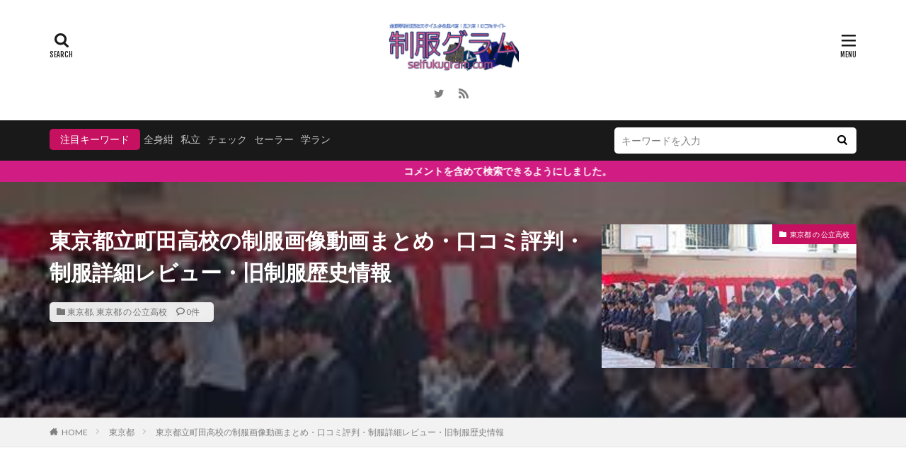

--- FILE ---
content_type: text/html; charset=UTF-8
request_url: https://seifukugram.com/16542/
body_size: 40035
content:

<!DOCTYPE html>

<html lang="ja" prefix="og: http://ogp.me/ns#" class="t-html 
">

<head prefix="og: http://ogp.me/ns# fb: http://ogp.me/ns/fb# article: http://ogp.me/ns/article#">
<meta charset="UTF-8">
<title>東京都立町田高校の制服画像動画まとめ・口コミ評判・制服詳細レビュー・旧制服歴史情報│全国中高制服グラム-全国47都道府県の中学校高等学校制服検索口コミ-</title>
<meta name='robots' content='max-image-preview:large' />
	<style>img:is([sizes="auto" i], [sizes^="auto," i]) { contain-intrinsic-size: 3000px 1500px }</style>
	<link rel='dns-prefetch' href='//stats.wp.com' />
<link rel='stylesheet' id='wpfp-css' href='https://seifukugram.com/wp-content/plugins/wp-favorite-posts/wpfp.css' type='text/css' />
<link rel='stylesheet' id='dashicons-css' href='https://seifukugram.com/wp-includes/css/dashicons.min.css?ver=6.8.3' type='text/css' media='all' />
<link rel='stylesheet' id='thickbox-css' href='https://seifukugram.com/wp-includes/js/thickbox/thickbox.css?ver=6.8.3' type='text/css' media='all' />
<link rel='stylesheet' id='wp-block-library-css' href='https://seifukugram.com/wp-includes/css/dist/block-library/style.min.css?ver=6.8.3' type='text/css' media='all' />
<style id='classic-theme-styles-inline-css' type='text/css'>
/*! This file is auto-generated */
.wp-block-button__link{color:#fff;background-color:#32373c;border-radius:9999px;box-shadow:none;text-decoration:none;padding:calc(.667em + 2px) calc(1.333em + 2px);font-size:1.125em}.wp-block-file__button{background:#32373c;color:#fff;text-decoration:none}
</style>
<link rel='stylesheet' id='mediaelement-css' href='https://seifukugram.com/wp-includes/js/mediaelement/mediaelementplayer-legacy.min.css?ver=4.2.17' type='text/css' media='all' />
<link rel='stylesheet' id='wp-mediaelement-css' href='https://seifukugram.com/wp-includes/js/mediaelement/wp-mediaelement.min.css?ver=6.8.3' type='text/css' media='all' />
<style id='jetpack-sharing-buttons-style-inline-css' type='text/css'>
.jetpack-sharing-buttons__services-list{display:flex;flex-direction:row;flex-wrap:wrap;gap:0;list-style-type:none;margin:5px;padding:0}.jetpack-sharing-buttons__services-list.has-small-icon-size{font-size:12px}.jetpack-sharing-buttons__services-list.has-normal-icon-size{font-size:16px}.jetpack-sharing-buttons__services-list.has-large-icon-size{font-size:24px}.jetpack-sharing-buttons__services-list.has-huge-icon-size{font-size:36px}@media print{.jetpack-sharing-buttons__services-list{display:none!important}}.editor-styles-wrapper .wp-block-jetpack-sharing-buttons{gap:0;padding-inline-start:0}ul.jetpack-sharing-buttons__services-list.has-background{padding:1.25em 2.375em}
</style>
<style id='global-styles-inline-css' type='text/css'>
:root{--wp--preset--aspect-ratio--square: 1;--wp--preset--aspect-ratio--4-3: 4/3;--wp--preset--aspect-ratio--3-4: 3/4;--wp--preset--aspect-ratio--3-2: 3/2;--wp--preset--aspect-ratio--2-3: 2/3;--wp--preset--aspect-ratio--16-9: 16/9;--wp--preset--aspect-ratio--9-16: 9/16;--wp--preset--color--black: #000000;--wp--preset--color--cyan-bluish-gray: #abb8c3;--wp--preset--color--white: #ffffff;--wp--preset--color--pale-pink: #f78da7;--wp--preset--color--vivid-red: #cf2e2e;--wp--preset--color--luminous-vivid-orange: #ff6900;--wp--preset--color--luminous-vivid-amber: #fcb900;--wp--preset--color--light-green-cyan: #7bdcb5;--wp--preset--color--vivid-green-cyan: #00d084;--wp--preset--color--pale-cyan-blue: #8ed1fc;--wp--preset--color--vivid-cyan-blue: #0693e3;--wp--preset--color--vivid-purple: #9b51e0;--wp--preset--gradient--vivid-cyan-blue-to-vivid-purple: linear-gradient(135deg,rgba(6,147,227,1) 0%,rgb(155,81,224) 100%);--wp--preset--gradient--light-green-cyan-to-vivid-green-cyan: linear-gradient(135deg,rgb(122,220,180) 0%,rgb(0,208,130) 100%);--wp--preset--gradient--luminous-vivid-amber-to-luminous-vivid-orange: linear-gradient(135deg,rgba(252,185,0,1) 0%,rgba(255,105,0,1) 100%);--wp--preset--gradient--luminous-vivid-orange-to-vivid-red: linear-gradient(135deg,rgba(255,105,0,1) 0%,rgb(207,46,46) 100%);--wp--preset--gradient--very-light-gray-to-cyan-bluish-gray: linear-gradient(135deg,rgb(238,238,238) 0%,rgb(169,184,195) 100%);--wp--preset--gradient--cool-to-warm-spectrum: linear-gradient(135deg,rgb(74,234,220) 0%,rgb(151,120,209) 20%,rgb(207,42,186) 40%,rgb(238,44,130) 60%,rgb(251,105,98) 80%,rgb(254,248,76) 100%);--wp--preset--gradient--blush-light-purple: linear-gradient(135deg,rgb(255,206,236) 0%,rgb(152,150,240) 100%);--wp--preset--gradient--blush-bordeaux: linear-gradient(135deg,rgb(254,205,165) 0%,rgb(254,45,45) 50%,rgb(107,0,62) 100%);--wp--preset--gradient--luminous-dusk: linear-gradient(135deg,rgb(255,203,112) 0%,rgb(199,81,192) 50%,rgb(65,88,208) 100%);--wp--preset--gradient--pale-ocean: linear-gradient(135deg,rgb(255,245,203) 0%,rgb(182,227,212) 50%,rgb(51,167,181) 100%);--wp--preset--gradient--electric-grass: linear-gradient(135deg,rgb(202,248,128) 0%,rgb(113,206,126) 100%);--wp--preset--gradient--midnight: linear-gradient(135deg,rgb(2,3,129) 0%,rgb(40,116,252) 100%);--wp--preset--font-size--small: 13px;--wp--preset--font-size--medium: 20px;--wp--preset--font-size--large: 36px;--wp--preset--font-size--x-large: 42px;--wp--preset--spacing--20: 0.44rem;--wp--preset--spacing--30: 0.67rem;--wp--preset--spacing--40: 1rem;--wp--preset--spacing--50: 1.5rem;--wp--preset--spacing--60: 2.25rem;--wp--preset--spacing--70: 3.38rem;--wp--preset--spacing--80: 5.06rem;--wp--preset--shadow--natural: 6px 6px 9px rgba(0, 0, 0, 0.2);--wp--preset--shadow--deep: 12px 12px 50px rgba(0, 0, 0, 0.4);--wp--preset--shadow--sharp: 6px 6px 0px rgba(0, 0, 0, 0.2);--wp--preset--shadow--outlined: 6px 6px 0px -3px rgba(255, 255, 255, 1), 6px 6px rgba(0, 0, 0, 1);--wp--preset--shadow--crisp: 6px 6px 0px rgba(0, 0, 0, 1);}:where(.is-layout-flex){gap: 0.5em;}:where(.is-layout-grid){gap: 0.5em;}body .is-layout-flex{display: flex;}.is-layout-flex{flex-wrap: wrap;align-items: center;}.is-layout-flex > :is(*, div){margin: 0;}body .is-layout-grid{display: grid;}.is-layout-grid > :is(*, div){margin: 0;}:where(.wp-block-columns.is-layout-flex){gap: 2em;}:where(.wp-block-columns.is-layout-grid){gap: 2em;}:where(.wp-block-post-template.is-layout-flex){gap: 1.25em;}:where(.wp-block-post-template.is-layout-grid){gap: 1.25em;}.has-black-color{color: var(--wp--preset--color--black) !important;}.has-cyan-bluish-gray-color{color: var(--wp--preset--color--cyan-bluish-gray) !important;}.has-white-color{color: var(--wp--preset--color--white) !important;}.has-pale-pink-color{color: var(--wp--preset--color--pale-pink) !important;}.has-vivid-red-color{color: var(--wp--preset--color--vivid-red) !important;}.has-luminous-vivid-orange-color{color: var(--wp--preset--color--luminous-vivid-orange) !important;}.has-luminous-vivid-amber-color{color: var(--wp--preset--color--luminous-vivid-amber) !important;}.has-light-green-cyan-color{color: var(--wp--preset--color--light-green-cyan) !important;}.has-vivid-green-cyan-color{color: var(--wp--preset--color--vivid-green-cyan) !important;}.has-pale-cyan-blue-color{color: var(--wp--preset--color--pale-cyan-blue) !important;}.has-vivid-cyan-blue-color{color: var(--wp--preset--color--vivid-cyan-blue) !important;}.has-vivid-purple-color{color: var(--wp--preset--color--vivid-purple) !important;}.has-black-background-color{background-color: var(--wp--preset--color--black) !important;}.has-cyan-bluish-gray-background-color{background-color: var(--wp--preset--color--cyan-bluish-gray) !important;}.has-white-background-color{background-color: var(--wp--preset--color--white) !important;}.has-pale-pink-background-color{background-color: var(--wp--preset--color--pale-pink) !important;}.has-vivid-red-background-color{background-color: var(--wp--preset--color--vivid-red) !important;}.has-luminous-vivid-orange-background-color{background-color: var(--wp--preset--color--luminous-vivid-orange) !important;}.has-luminous-vivid-amber-background-color{background-color: var(--wp--preset--color--luminous-vivid-amber) !important;}.has-light-green-cyan-background-color{background-color: var(--wp--preset--color--light-green-cyan) !important;}.has-vivid-green-cyan-background-color{background-color: var(--wp--preset--color--vivid-green-cyan) !important;}.has-pale-cyan-blue-background-color{background-color: var(--wp--preset--color--pale-cyan-blue) !important;}.has-vivid-cyan-blue-background-color{background-color: var(--wp--preset--color--vivid-cyan-blue) !important;}.has-vivid-purple-background-color{background-color: var(--wp--preset--color--vivid-purple) !important;}.has-black-border-color{border-color: var(--wp--preset--color--black) !important;}.has-cyan-bluish-gray-border-color{border-color: var(--wp--preset--color--cyan-bluish-gray) !important;}.has-white-border-color{border-color: var(--wp--preset--color--white) !important;}.has-pale-pink-border-color{border-color: var(--wp--preset--color--pale-pink) !important;}.has-vivid-red-border-color{border-color: var(--wp--preset--color--vivid-red) !important;}.has-luminous-vivid-orange-border-color{border-color: var(--wp--preset--color--luminous-vivid-orange) !important;}.has-luminous-vivid-amber-border-color{border-color: var(--wp--preset--color--luminous-vivid-amber) !important;}.has-light-green-cyan-border-color{border-color: var(--wp--preset--color--light-green-cyan) !important;}.has-vivid-green-cyan-border-color{border-color: var(--wp--preset--color--vivid-green-cyan) !important;}.has-pale-cyan-blue-border-color{border-color: var(--wp--preset--color--pale-cyan-blue) !important;}.has-vivid-cyan-blue-border-color{border-color: var(--wp--preset--color--vivid-cyan-blue) !important;}.has-vivid-purple-border-color{border-color: var(--wp--preset--color--vivid-purple) !important;}.has-vivid-cyan-blue-to-vivid-purple-gradient-background{background: var(--wp--preset--gradient--vivid-cyan-blue-to-vivid-purple) !important;}.has-light-green-cyan-to-vivid-green-cyan-gradient-background{background: var(--wp--preset--gradient--light-green-cyan-to-vivid-green-cyan) !important;}.has-luminous-vivid-amber-to-luminous-vivid-orange-gradient-background{background: var(--wp--preset--gradient--luminous-vivid-amber-to-luminous-vivid-orange) !important;}.has-luminous-vivid-orange-to-vivid-red-gradient-background{background: var(--wp--preset--gradient--luminous-vivid-orange-to-vivid-red) !important;}.has-very-light-gray-to-cyan-bluish-gray-gradient-background{background: var(--wp--preset--gradient--very-light-gray-to-cyan-bluish-gray) !important;}.has-cool-to-warm-spectrum-gradient-background{background: var(--wp--preset--gradient--cool-to-warm-spectrum) !important;}.has-blush-light-purple-gradient-background{background: var(--wp--preset--gradient--blush-light-purple) !important;}.has-blush-bordeaux-gradient-background{background: var(--wp--preset--gradient--blush-bordeaux) !important;}.has-luminous-dusk-gradient-background{background: var(--wp--preset--gradient--luminous-dusk) !important;}.has-pale-ocean-gradient-background{background: var(--wp--preset--gradient--pale-ocean) !important;}.has-electric-grass-gradient-background{background: var(--wp--preset--gradient--electric-grass) !important;}.has-midnight-gradient-background{background: var(--wp--preset--gradient--midnight) !important;}.has-small-font-size{font-size: var(--wp--preset--font-size--small) !important;}.has-medium-font-size{font-size: var(--wp--preset--font-size--medium) !important;}.has-large-font-size{font-size: var(--wp--preset--font-size--large) !important;}.has-x-large-font-size{font-size: var(--wp--preset--font-size--x-large) !important;}
:where(.wp-block-post-template.is-layout-flex){gap: 1.25em;}:where(.wp-block-post-template.is-layout-grid){gap: 1.25em;}
:where(.wp-block-columns.is-layout-flex){gap: 2em;}:where(.wp-block-columns.is-layout-grid){gap: 2em;}
:root :where(.wp-block-pullquote){font-size: 1.5em;line-height: 1.6;}
</style>
<link rel='stylesheet' id='better-recent-comments-css' href='https://seifukugram.com/wp-content/plugins/better-recent-comments/assets/css/better-recent-comments.min.css?ver=6.8.3' type='text/css' media='all' />
<link rel='stylesheet' id='contact-form-7-css' href='https://seifukugram.com/wp-content/plugins/contact-form-7/includes/css/styles.css?ver=6.0.5' type='text/css' media='all' />
<link rel='stylesheet' id='ft_viewed_stylesheet-css' href='https://seifukugram.com/wp-content/plugins/posts-viewed-recently/css/ftViewedPostsStyle.css?ver=6.8.3' type='text/css' media='all' />
<link rel='stylesheet' id='searchandfilter-css' href='https://seifukugram.com/wp-content/plugins/search-filter/style.css?ver=1' type='text/css' media='all' />
<link rel='stylesheet' id='wp-polls-css' href='https://seifukugram.com/wp-content/plugins/wp-polls/polls-css.css?ver=2.77.3' type='text/css' media='all' />
<style id='wp-polls-inline-css' type='text/css'>
.wp-polls .pollbar {
	margin: 1px;
	font-size: 8px;
	line-height: 10px;
	height: 10px;
	background: #ff1493;
	border: 1px solid #ff1493;
}

</style>
<link rel='stylesheet' id='wp-post-rating-pro-css' href='https://seifukugram.com/wp-content/plugins/wp-post-rating-pro/public/css/wp-post-rating-pro-public.css?ver=1.0.0' type='text/css' media='all' />
<link rel='stylesheet' id='wpcomments-styles-css' href='https://seifukugram.com/wp-content/plugins/wp-comment-fields-pro/plugin.styles.css?ver=6.8.3' type='text/css' media='all' />
<link rel='stylesheet' id='wpcomments-bootstrap-grid-css' href='https://seifukugram.com/wp-content/plugins/wp-comment-fields-pro/assets/css/bootstrap-grid.css?ver=6.8.3' type='text/css' media='all' />
<link rel='stylesheet' id='wpcomments-masked-css-css' href='https://seifukugram.com/wp-content/plugins/wp-comment-fields-pro/assets/css/jasny-bootstrap.min.css?ver=6.8.3' type='text/css' media='all' />
<link rel='stylesheet' id='wpcomments-multiple-select-css-css' href='https://seifukugram.com/wp-content/plugins/wp-comment-fields-pro/assets/css/bootstrap-select.min.css?ver=6.8.3' type='text/css' media='all' />
<link rel='stylesheet' id='taxopress-frontend-css-css' href='https://seifukugram.com/wp-content/plugins/simple-tags/assets/frontend/css/frontend.css?ver=3.36.0' type='text/css' media='all' />
<style id='akismet-widget-style-inline-css' type='text/css'>

			.a-stats {
				--akismet-color-mid-green: #357b49;
				--akismet-color-white: #fff;
				--akismet-color-light-grey: #f6f7f7;

				max-width: 350px;
				width: auto;
			}

			.a-stats * {
				all: unset;
				box-sizing: border-box;
			}

			.a-stats strong {
				font-weight: 600;
			}

			.a-stats a.a-stats__link,
			.a-stats a.a-stats__link:visited,
			.a-stats a.a-stats__link:active {
				background: var(--akismet-color-mid-green);
				border: none;
				box-shadow: none;
				border-radius: 8px;
				color: var(--akismet-color-white);
				cursor: pointer;
				display: block;
				font-family: -apple-system, BlinkMacSystemFont, 'Segoe UI', 'Roboto', 'Oxygen-Sans', 'Ubuntu', 'Cantarell', 'Helvetica Neue', sans-serif;
				font-weight: 500;
				padding: 12px;
				text-align: center;
				text-decoration: none;
				transition: all 0.2s ease;
			}

			/* Extra specificity to deal with TwentyTwentyOne focus style */
			.widget .a-stats a.a-stats__link:focus {
				background: var(--akismet-color-mid-green);
				color: var(--akismet-color-white);
				text-decoration: none;
			}

			.a-stats a.a-stats__link:hover {
				filter: brightness(110%);
				box-shadow: 0 4px 12px rgba(0, 0, 0, 0.06), 0 0 2px rgba(0, 0, 0, 0.16);
			}

			.a-stats .count {
				color: var(--akismet-color-white);
				display: block;
				font-size: 1.5em;
				line-height: 1.4;
				padding: 0 13px;
				white-space: nowrap;
			}
		
</style>
<script type="text/javascript" src="https://seifukugram.com/wp-includes/js/jquery/jquery.min.js?ver=3.7.1" id="jquery-core-js"></script>
<script type="text/javascript" src="https://seifukugram.com/wp-includes/js/jquery/jquery-migrate.min.js?ver=3.4.1" id="jquery-migrate-js"></script>
<script type="text/javascript" src="https://seifukugram.com/wp-content/plugins/wp-post-rating-pro/public/js/wp-post-rating-pro-public.js?ver=1.0.0" id="wp-post-rating-pro-js"></script>
<script type="text/javascript" src="https://seifukugram.com/wp-content/plugins/wp-comment-fields-pro/js/plupload-2.1.9/js/plupload.full.min.js?ver=3.0" id="wpcomments-plupload_script-js"></script>
<script type="text/javascript" id="wpcomments-scripts-js-extra">
/* <![CDATA[ */
var wpcomments_vars = {"ajaxurl":"https:\/\/seifukugram.com\/wp-admin\/admin-ajax.php","plugin_url":"https:\/\/seifukugram.com\/wp-content\/plugins\/wp-comment-fields-pro","settings":{"bug":"false","wpcomments_comment_heading":"","wpcomments_comment_posttypes":"","action":"wpcomments_save_settings"},"file_upload_path_thumb":"https:\/\/seifukugram.com\/wp-content\/uploads\/comment_uploads\/thumbs\/","file_upload_path":"https:\/\/seifukugram.com\/wp-content\/uploads\/comment_uploads\/","message_max_files_limit":" File are allowed to upload","delete_file_message":"It will delete all child files\/directories too, Delete it?"};
/* ]]> */
</script>
<script type="text/javascript" src="https://seifukugram.com/wp-content/plugins/wp-comment-fields-pro/js/script.js?ver=6.8.3" id="wpcomments-scripts-js"></script>
<script type="text/javascript" id="wpcomments-masked-input-js-extra">
/* <![CDATA[ */
var wpcomments_vars = {"ajaxurl":"https:\/\/seifukugram.com\/wp-admin\/admin-ajax.php","plugin_url":"https:\/\/seifukugram.com\/wp-content\/plugins\/wp-comment-fields-pro","settings":{"bug":"false","wpcomments_comment_heading":"","wpcomments_comment_posttypes":"","action":"wpcomments_save_settings"},"file_upload_path_thumb":"https:\/\/seifukugram.com\/wp-content\/uploads\/comment_uploads\/thumbs\/","file_upload_path":"https:\/\/seifukugram.com\/wp-content\/uploads\/comment_uploads\/","message_max_files_limit":" File are allowed to upload","delete_file_message":"It will delete all child files\/directories too, Delete it?"};
/* ]]> */
</script>
<script type="text/javascript" src="https://seifukugram.com/wp-content/plugins/wp-comment-fields-pro/js/jasny-bootstrap.min.js?ver=6.8.3" id="wpcomments-masked-input-js"></script>
<script type="text/javascript" src="https://seifukugram.com/wp-content/plugins/wp-comment-fields-pro/js/bootstrap-select.min.js?ver=6.8.3" id="wpcomments-multiple-select-js"></script>
<script type="text/javascript" src="https://seifukugram.com/wp-content/plugins/simple-tags/assets/frontend/js/frontend.js?ver=3.36.0" id="taxopress-frontend-js-js"></script>
<script type="text/javascript" src="https://seifukugram.com/wp-content/plugins/wp-favorite-posts/script.js?ver=1.6.8" id="wp-favorite-posts-js"></script>
<link rel="https://api.w.org/" href="https://seifukugram.com/wp-json/" /><link rel="alternate" title="JSON" type="application/json" href="https://seifukugram.com/wp-json/wp/v2/posts/16542" /><link rel="alternate" title="oEmbed (JSON)" type="application/json+oembed" href="https://seifukugram.com/wp-json/oembed/1.0/embed?url=https%3A%2F%2Fseifukugram.com%2F16542%2F" />
<link rel="alternate" title="oEmbed (XML)" type="text/xml+oembed" href="https://seifukugram.com/wp-json/oembed/1.0/embed?url=https%3A%2F%2Fseifukugram.com%2F16542%2F&#038;format=xml" />
		<style type="text/css">
			fieldset.wppcr_rating > legend{
				color:#e53297			}

			.comment-form-comment, .comment-notes {clear:both;}
			.wppcr_rating, .wppcr_rating_emj {
				float:left;display: initial;
			}

			/* :not(:checked) is a filter, so that browsers that don’t support :checked don’t 
			   follow these rules. Every browser that supports :checked also supports :not(), so
			   it doesn’t make the test unnecessarily selective */
			.wppcr_rating:not(:checked) > input, .wppcr_rating_emj:not(:checked) > input {
				position:absolute;
				clip:rect(0,0,0,0);
			}

			.wppcr_rating:not(:checked) > label, .wppcr_rating_emj:not(:checked) > label {
				float:right;
				width:1.1em;
				padding:0;
				overflow:hidden;
				white-space:nowrap;
				cursor:pointer;
				font-size:22px;
				line-height:1.2;
				color:#ddd !important;
				text-shadow:1px 1px #bbb, 1px 1px #666, .1em .1em .2em rgba(0,0,0,.2);
			}
			.wppcr_rating_emj:not(:checked) > label {
				line-height:1 !important;
			}
			.wppcr_rating:not(:checked) > label:before {
				content: '★ ';
			}
			.wppcr_rating_emj:not(:checked) > label:before {
				content: '★ ';opacity:0;
			}
			.wppcr_rating > input:checked ~ label{
				color: #ea0 !important;
				text-shadow:1px 1px #bbb, 1px 1px #666, .1em .1em .2em rgba(0,0,0,.5);
			}
			
			.wppcr_rating_emj > input:checked ~ label{border: 2px solid #f70;border-radius: 50%;}
			
			.wppcr_rating:not(:checked) > label:hover,
			.wppcr_rating:not(:checked) > label:hover ~ label{
				color: #ffd700 !important;
				text-shadow:1px 1px #bbb, 1px 1px #666, .1em .1em .2em rgba(0,0,0,.5);
			}
			.wppcr_rating_emj:not(:checked) > label:hover,
			.wppcr_rating_emj:not(:checked) > label:hover ~ label{
				  transform: scale(1);border: 2px solid #f70;border-radius: 50%;
			}

			.wppcr_rating > input:checked + label:hover,
			.wppcr_rating > input:checked + label:hover ~ label,
			.wppcr_rating > input:checked ~ label:hover,
			.wppcr_rating > input:checked ~ label:hover ~ label,
			.wppcr_rating > label:hover ~ input:checked ~ label{
				color: #ea0 !important;
				text-shadow:1px 1px goldenrod, 1px 1px #B57340, .1em .1em .2em rgba(0,0,0,.5);
			}

			.wppcr_rating > label:active, .wppcr_rating_emj > label:active {
				position:relative;
				top:2px;
				left:2px;
			}
			
			.wppcr_rating_emj > #label1, .wppcr_rating_emj > #label2, .wppcr_rating_emj > #label3, .wppcr_rating_emj > #label4,.wppcr_rating_emj > #label5{
				display: block;
				z-index: 100;
				margin-left: 3px;
				background-repeat:no-repeat !important;
				background-position: 100% 100%  !important;
								
			}
			.wppcr_rating_emj > #label1{background: url(https://seifukugram.com/wp-content/plugins/wp-post-rating-pro/public/images/em-1.png);}
			.wppcr_rating_emj > #label2{background: url(https://seifukugram.com/wp-content/plugins/wp-post-rating-pro/public/images/em-2.png);}
			.wppcr_rating_emj > #label3{background: url(https://seifukugram.com/wp-content/plugins/wp-post-rating-pro/public/images/em-3.png);}
			.wppcr_rating_emj > #label4{background: url(https://seifukugram.com/wp-content/plugins/wp-post-rating-pro/public/images/em-4.png);}
			.wppcr_rating_emj > #label5{background: url(https://seifukugram.com/wp-content/plugins/wp-post-rating-pro/public/images/em-5.png);}
			
			
			p.logged-in-as {clear:both;}
			span.wpcr_author_stars, span.wpcr_author_stars span {
				display: block;
				background: url(https://seifukugram.com/wp-content/plugins/wp-post-rating-pro/public/images/public-star-1.png) 0 -16px repeat-x;
				width: 80px;
				height: 16px;
			}

			span.wpcr_author_stars span {
				background-position: 0 0;
			}
			span.wpcr_averageStars, span.wpcr_averageStars span {
				display: block;
				background: url(https://seifukugram.com/wp-content/plugins/wp-post-rating-pro/public/images/public-star-1.png) 0 -16px repeat-x;
				width: 80px;
				height: 16px;
			}
			
			span.wpcr_averageStars_emvun, span.wpcr_averageStars_emvun span {
				background: url(https://seifukugram.com/wp-content/plugins/wp-post-rating-pro/public/images/avg-em-1.png) 0 -18px repeat-x;
			}
			span.wpcr_averageStars_emun, span.wpcr_averageStars_emun span {
				background: url(https://seifukugram.com/wp-content/plugins/wp-post-rating-pro/public/images/avg-em-2.png) 0 -18px repeat-x;
			}
			span.wpcr_averageStars_emnu, span.wpcr_averageStars_emnu span {
				background: url(https://seifukugram.com/wp-content/plugins/wp-post-rating-pro/public/images/avg-em-3.png) 0 -18px repeat-x;
			}
			span.wpcr_averageStars_emsa, span.wpcr_averageStars_emsa span {
				background: url(https://seifukugram.com/wp-content/plugins/wp-post-rating-pro/public/images/avg-em-4.png) 0 -18px repeat-x;
			}
			span.wpcr_averageStars_emvsa, span.wpcr_averageStars_vsa span {
				background: url(https://seifukugram.com/wp-content/plugins/wp-post-rating-pro/public/images/avg-em-5.png) 0 -18px repeat-x;
			}
			
			span.wpcr_averageStars span {
				background-position: 0 0;
			}
			
			span.wpcr_emj, span.wpcr_emj span {
				display: block;
				width: 90px;
				height: 18px;
			}
			
			span.wpcr_averageStars_em span {
				background-position: 0 0;
			}
			span.wpcr_emj span {
				background-position: 0 0;
			}

			/*for tooltip*/
			.wpcr_tooltip, .wpcr_inline{
				display: inline;
				position: relative;
				width:auto;
				float:left;
				font-size: 15px;
			}
			a.wpcr_tooltip span.wpcr_stars, .wpcr_inline span.wpcr_stars{float:left;font-size: 14px;}
			a.wpcr_tooltip span.wpcr_averageStars, a.wpcr_inline span.wpcr_averageStars {float:left; margin:2px 5px 0px 5px;}
			
			.wpcr_tooltip:hover:after{
				background-color: rgba(0,0,0,.8);
				border-radius: 5px;
				bottom: 26px;
				color: #fff;
				content: attr(title);
				left: 20%;
				padding: 5px 10px;
				position: absolute;
				z-index: 98;
				width: 205px;
				border-radius: 7px;
				font-size: 13px;
			}
			.wpcr_tooltip:hover:before{
				border: solid;
				border-color: rgba(0,0,0,.8) transparent;
				border-width: 6px 6px 0 6px;
				bottom: 20px;
				content: "";
				left: 50%;
				position: absolute;
				z-index: 99;
			}
			.wpcr_aggregate{float: left;display: inline-block;width: auto;line-height: 20px;}
			#hide-stars {display:none;}
			#review_form .wppcr_rating {display:none;}
			#reviews .wpcr_author_stars {display:none;}
			.col-2 .aggr_options {
				margin-bottom: 5px;
				display: inline-block;
			}
			.wpcr_floating_links, .wpcr_ss_links{position: fixed;left: auto;right:0;
			z-index: 99999;max-width: 3.2%; width: 3.2% !important;}
			.wpcr_floating_links{top:40%}
			.wpcr_ss_links{top:56%}
			.wpcr_floating_links ul, .wpcr_ss_links ul{list-style: none;margin: 0px;padding: 0;}
			.wpcr_floating_links li:before, .wpcr_ss_links li:before{display:none !important;}
			.wpcr_floating_links li, .wpcr_ss_links li{
				padding: 5px 12px;
				background-color: #fff;
				box-shadow: 1px 1px 2px 2px #ccc;
				text-align: center;
				margin: 0 !important;
			}
			
		</style>
			<style>img#wpstats{display:none}</style>
		<link rel="stylesheet" href="https://seifukugram.com/wp-content/themes/the-thor/css/icon.min.css">
<link class="css-async" rel href="https://fonts.googleapis.com/css?family=Lato:100,300,400,700,900">
<link class="css-async" rel href="https://fonts.googleapis.com/css?family=Fjalla+One">
<link class="css-async" rel href="https://fonts.googleapis.com/css?family=Noto+Sans+JP:100,200,300,400,500,600,700,800,900">
<link rel="stylesheet" href="https://seifukugram.com/wp-content/themes/the-thor/style.min.css">
<link rel="stylesheet" href="https://seifukugram.com/wp-content/themes/the-thor-child/style-user.css?1613442269">
<link rel="canonical" href="https://seifukugram.com/16542/" />
<script src="https://ajax.googleapis.com/ajax/libs/jquery/1.12.4/jquery.min.js"></script>
<meta http-equiv="X-UA-Compatible" content="IE=edge">
<meta name="viewport" content="width=device-width, initial-scale=1, viewport-fit=cover"/>
<script>
(function(i,s,o,g,r,a,m){i['GoogleAnalyticsObject']=r;i[r]=i[r]||function(){
(i[r].q=i[r].q||[]).push(arguments)},i[r].l=1*new Date();a=s.createElement(o),
m=s.getElementsByTagName(o)[0];a.async=1;a.src=g;m.parentNode.insertBefore(a,m)
})(window,document,'script','https://www.google-analytics.com/analytics.js','ga');

ga('create', 'G-XEKRGYTR8S', 'auto');
ga('send', 'pageview');
</script>
<style>
.widget.widget_nav_menu ul.menu{border-color: rgba(198,17,96,0.15);}.widget.widget_nav_menu ul.menu li{border-color: rgba(198,17,96,0.75);}.widget.widget_nav_menu ul.menu .sub-menu li{border-color: rgba(198,17,96,0.15);}.widget.widget_nav_menu ul.menu .sub-menu li .sub-menu li:first-child{border-color: rgba(198,17,96,0.15);}.widget.widget_nav_menu ul.menu li a:hover{background-color: rgba(198,17,96,0.75);}.widget.widget_nav_menu ul.menu .current-menu-item > a{background-color: rgba(198,17,96,0.75);}.widget.widget_nav_menu ul.menu li .sub-menu li a:before {color:#c61160;}.widget.widget_nav_menu ul.menu li a{background-color:#c61160;}.widget.widget_nav_menu ul.menu .sub-menu a:hover{color:#c61160;}.widget.widget_nav_menu ul.menu .sub-menu .current-menu-item a{color:#c61160;}.widget.widget_categories ul{border-color: rgba(198,17,96,0.15);}.widget.widget_categories ul li{border-color: rgba(198,17,96,0.75);}.widget.widget_categories ul .children li{border-color: rgba(198,17,96,0.15);}.widget.widget_categories ul .children li .children li:first-child{border-color: rgba(198,17,96,0.15);}.widget.widget_categories ul li a:hover{background-color: rgba(198,17,96,0.75);}.widget.widget_categories ul .current-menu-item > a{background-color: rgba(198,17,96,0.75);}.widget.widget_categories ul li .children li a:before {color:#c61160;}.widget.widget_categories ul li a{background-color:#c61160;}.widget.widget_categories ul .children a:hover{color:#c61160;}.widget.widget_categories ul .children .current-menu-item a{color:#c61160;}.widgetSearch__input:hover{border-color:#c61160;}.widgetCatTitle{background-color:#c61160;}.widgetCatTitle__inner{background-color:#c61160;}.widgetSearch__submit:hover{background-color:#c61160;}.widgetProfile__sns{background-color:#c61160;}.widget.widget_calendar .calendar_wrap tbody a:hover{background-color:#c61160;}.widget ul li a:hover{color:#c61160;}.widget.widget_rss .rsswidget:hover{color:#c61160;}.widget.widget_tag_cloud a:hover{background-color:#c61160;}.widget select:hover{border-color:#c61160;}.widgetSearch__checkLabel:hover:after{border-color:#c61160;}.widgetSearch__check:checked .widgetSearch__checkLabel:before, .widgetSearch__check:checked + .widgetSearch__checkLabel:before{border-color:#c61160;}.widgetTab__item.current{border-top-color:#c61160;}.widgetTab__item:hover{border-top-color:#c61160;}.searchHead__title{background-color:#c61160;}.searchHead__submit:hover{color:#c61160;}.menuBtn__close:hover{color:#c61160;}.menuBtn__link:hover{color:#c61160;}@media only screen and (min-width: 992px){.menuBtn__link {background-color:#c61160;}}.t-headerCenter .menuBtn__link:hover{color:#c61160;}.searchBtn__close:hover{color:#c61160;}.searchBtn__link:hover{color:#c61160;}.breadcrumb__item a:hover{color:#c61160;}.pager__item{color:#c61160;}.pager__item:hover, .pager__item-current{background-color:#c61160; color:#fff;}.page-numbers{color:#c61160;}.page-numbers:hover, .page-numbers.current{background-color:#c61160; color:#fff;}.pagePager__item{color:#c61160;}.pagePager__item:hover, .pagePager__item-current{background-color:#c61160; color:#fff;}.heading a:hover{color:#c61160;}.eyecatch__cat{background-color:#c61160;}.the__category{background-color:#c61160;}.dateList__item a:hover{color:#c61160;}.controllerFooter__item:last-child{background-color:#c61160;}.controllerFooter__close{background-color:#c61160;}.bottomFooter__topBtn{background-color:#c61160;}.mask-color{background-color:#c61160;}.mask-colorgray{background-color:#c61160;}.pickup3__item{background-color:#c61160;}.categoryBox__title{color:#c61160;}.comments__list .comment-meta{background-color:#c61160;}.comment-respond .submit{background-color:#c61160;}.prevNext__pop{background-color:#c61160;}.swiper-pagination-bullet-active{background-color:#c61160;}.swiper-slider .swiper-button-next, .swiper-slider .swiper-container-rtl .swiper-button-prev, .swiper-slider .swiper-button-prev, .swiper-slider .swiper-container-rtl .swiper-button-next	{background-color:#c61160;}.infoHead{background-color:#d11d83;}.l-header{background-color:#ffffff;}.globalNavi::before{background: -webkit-gradient(linear,left top,right top,color-stop(0%,rgba(255,255,255,0)),color-stop(100%,#ffffff));}.snsFooter{background-color:#c61160}.widget-main .heading.heading-widget{background-color:#c61160}.widget-main .heading.heading-widgetsimple{background-color:#c61160}.widget-main .heading.heading-widgetsimplewide{background-color:#c61160}.widget-main .heading.heading-widgetwide{background-color:#c61160}.widget-main .heading.heading-widgetbottom:before{border-color:#c61160}.widget-main .heading.heading-widgetborder{border-color:#c61160}.widget-main .heading.heading-widgetborder::before,.widget-main .heading.heading-widgetborder::after{background-color:#c61160}.widget-side .heading.heading-widget{background-color:#c61160}.widget-side .heading.heading-widgetsimple{background-color:#c61160}.widget-side .heading.heading-widgetsimplewide{background-color:#c61160}.widget-side .heading.heading-widgetwide{background-color:#c61160}.widget-side .heading.heading-widgetbottom:before{border-color:#c61160}.widget-side .heading.heading-widgetborder{border-color:#c61160}.widget-side .heading.heading-widgetborder::before,.widget-side .heading.heading-widgetborder::after{background-color:#c61160}.widget-foot .heading.heading-widget{background-color:#c61160}.widget-foot .heading.heading-widgetsimple{background-color:#c61160}.widget-foot .heading.heading-widgetsimplewide{background-color:#c61160}.widget-foot .heading.heading-widgetwide{background-color:#c61160}.widget-foot .heading.heading-widgetbottom:before{border-color:#c61160}.widget-foot .heading.heading-widgetborder{border-color:#c61160}.widget-foot .heading.heading-widgetborder::before,.widget-foot .heading.heading-widgetborder::after{background-color:#c61160}.widget-menu .heading.heading-widget{background-color:#000000}.widget-menu .heading.heading-widgetsimple{background-color:#000000}.widget-menu .heading.heading-widgetsimplewide{background-color:#000000}.widget-menu .heading.heading-widgetwide{background-color:#000000}.widget-menu .heading.heading-widgetbottom:before{border-color:#000000}.widget-menu .heading.heading-widgetborder{border-color:#000000}.widget-menu .heading.heading-widgetborder::before,.widget-menu .heading.heading-widgetborder::after{background-color:#000000}.pickupHead{background-color:#ce2180}.rankingBox__bg{background-color:#c61160}.the__ribbon{background-color:#dd3333}.the__ribbon:after{border-left-color:#dd3333; border-right-color:#dd3333}.content .afTagBox__btnDetail{background-color:#c61160;}.widget .widgetAfTag__btnDetail{background-color:#c61160;}.content .afTagBox__btnAf{background-color:#c61160;}.widget .widgetAfTag__btnAf{background-color:#c61160;}.content a{color:#c61160;}.phrase a{color:#c61160;}.content .sitemap li a:hover{color:#c61160;}.content h2 a:hover,.content h3 a:hover,.content h4 a:hover,.content h5 a:hover{color:#c61160;}.content ul.menu li a:hover{color:#c61160;}.content .es-LiconBox:before{background-color:#a83f3f;}.content .es-LiconCircle:before{background-color:#a83f3f;}.content .es-BTiconBox:before{background-color:#a83f3f;}.content .es-BTiconCircle:before{background-color:#a83f3f;}.content .es-BiconObi{border-color:#a83f3f;}.content .es-BiconCorner:before{background-color:#a83f3f;}.content .es-BiconCircle:before{background-color:#a83f3f;}.content .es-BmarkHatena::before{background-color:#005293;}.content .es-BmarkExcl::before{background-color:#b60105;}.content .es-BmarkQ::before{background-color:#005293;}.content .es-BmarkQ::after{border-top-color:#005293;}.content .es-BmarkA::before{color:#b60105;}.content .es-BsubTradi::before{color:#ffffff;background-color:#b60105;border-color:#b60105;}.btn__link-primary{color:#ffffff; background-color:#3f3f3f;}.content .btn__link-primary{color:#ffffff; background-color:#3f3f3f;}.searchBtn__contentInner .btn__link-search{color:#ffffff; background-color:#3f3f3f;}.btn__link-secondary{color:#ffffff; background-color:#3f3f3f;}.content .btn__link-secondary{color:#ffffff; background-color:#3f3f3f;}.btn__link-search{color:#ffffff; background-color:#3f3f3f;}.btn__link-normal{color:#3f3f3f;}.content .btn__link-normal{color:#3f3f3f;}.btn__link-normal:hover{background-color:#3f3f3f;}.content .btn__link-normal:hover{background-color:#3f3f3f;}.comments__list .comment-reply-link{color:#3f3f3f;}.comments__list .comment-reply-link:hover{background-color:#3f3f3f;}@media only screen and (min-width: 992px){.subNavi__link-pickup{color:#3f3f3f;}}@media only screen and (min-width: 992px){.subNavi__link-pickup:hover{background-color:#3f3f3f;}}.content h2{color:#191919}.content h3{color:#191919}.content h4{color:#191919}.content h5{color:#191919}.content ul > li::before{color:#a83f3f;}.content ul{color:#191919;}.content ol > li::before{color:#a83f3f; border-color:#a83f3f;}.content ol > li > ol > li::before{background-color:#a83f3f; border-color:#a83f3f;}.content ol > li > ol > li > ol > li::before{color:#a83f3f; border-color:#a83f3f;}.content ol{color:#191919;}.content .balloon .balloon__text{color:#191919; background-color:#f2f2f2;}.content .balloon .balloon__text-left:before{border-left-color:#f2f2f2;}.content .balloon .balloon__text-right:before{border-right-color:#f2f2f2;}.content .balloon-boder .balloon__text{color:#191919; background-color:#ffffff;  border-color:#d8d8d8;}.content .balloon-boder .balloon__text-left:before{border-left-color:#d8d8d8;}.content .balloon-boder .balloon__text-left:after{border-left-color:#ffffff;}.content .balloon-boder .balloon__text-right:before{border-right-color:#d8d8d8;}.content .balloon-boder .balloon__text-right:after{border-right-color:#ffffff;}.content blockquote{color:#191919; background-color:#ffffff; border-color:#efd5e7;}.content blockquote::before{color:#e24f8a;}.content blockquote::after{background-color:#efd5e7;}.content table{color:#000000; border-top-color:#e09fb0; border-left-color:#e09fb0;}.content table th{background:#7f7f7f; color:#ffffff; ;border-right-color:#e09fb0; border-bottom-color:#e09fb0;}.content table td{background:#ffffff; ;border-right-color:#e09fb0; border-bottom-color:#e09fb0;}.content table tr:nth-child(odd) td{background-color:#e2b5c0;}
</style>

<!-- Jetpack Open Graph Tags -->
<meta property="og:type" content="article" />
<meta property="og:title" content="東京都立町田高校の制服画像動画まとめ・口コミ評判・制服詳細レビュー・旧制服歴史情報" />
<meta property="og:url" content="https://seifukugram.com/16542/" />
<meta property="og:description" content="学校基本情報【場所/偏差値/出身有名人等】 学校ホームページ： とうきょうとりつまちだこうとうがっこう 町田市&hellip;" />
<meta property="article:published_time" content="2025-03-09T07:18:15+00:00" />
<meta property="article:modified_time" content="2025-03-09T07:18:15+00:00" />
<meta property="og:site_name" content="全国中高制服グラム-全国47都道府県の中学校高等学校制服検索口コミ-" />
<meta property="og:image" content="https://seifukugram.com/wp-content/uploads/2023/02/img_63ef002cdc9fe.png" />
<meta property="og:image:width" content="323" />
<meta property="og:image:height" content="215" />
<meta property="og:image:alt" content="" />
<meta property="og:locale" content="ja_JP" />
<meta name="twitter:text:title" content="東京都立町田高校の制服画像動画まとめ・口コミ評判・制服詳細レビュー・旧制服歴史情報" />
<meta name="twitter:image" content="https://seifukugram.com/wp-content/uploads/2022/04/img_62569ba39f685.jpeg?w=144" />
<meta name="twitter:card" content="summary" />

<!-- End Jetpack Open Graph Tags -->
<link rel="icon" href="https://seifukugram.com/wp-content/uploads/2021/11/cropped-キャプチャ-32x32.png" sizes="32x32" />
<link rel="icon" href="https://seifukugram.com/wp-content/uploads/2021/11/cropped-キャプチャ-192x192.png" sizes="192x192" />
<link rel="apple-touch-icon" href="https://seifukugram.com/wp-content/uploads/2021/11/cropped-キャプチャ-180x180.png" />
<meta name="msapplication-TileImage" content="https://seifukugram.com/wp-content/uploads/2021/11/cropped-キャプチャ-270x270.png" />
		<style type="text/css" id="wp-custom-css">
			/*---------------------------------------------------------------
コメント欄のメールアドレスとサイトを非表示
---------------------------------------------------------------*/
	
.comment-notes {display:none;}
.comment-form-email {display:none;}
.comment-form-url {display:none;}


/* ------------------------------------- */
/* ----------- ロゴ画像の調整 ----------- */
/* ------------------------------------- */

/* ------- スマホ表示のロゴ高さ ------- */
.siteTitle__logo {
    height: 45px;
}

/* --------- PC表示のロゴ高さ --------- */
@media only screen and (min-width: 500px){
.siteTitle__logo {
    height: 100px;
}}




h2 {
  position: relative;
  padding: 1.5rem 1rem;
}

h2:after {
  position: absolute;
  bottom: 0;
  left: 0;
  width: 100%;
  height: 10px;
  content: '';
  background-image: -webkit-repeating-linear-gradient(135deg, #000, #000 1px, transparent 2px, transparent 5px);
  background-image: repeating-linear-gradient(-45deg, #000, #000 1px, transparent 2px, transparent 5px);
  background-size: 7px 7px;
  -webkit-backface-visibility: hidden;
  backface-visibility: hidden;
}



h3 {
  position: relative;
  padding: 1rem 2rem;
  border-bottom: 6px solid #094;
}

h3:before {
  position: absolute;
  bottom: -6px;
  left: 0;
  width: 20%;
  height: 6px;
  content: '';
  background: #00cc5b;
	
	
	
}
/*記事順序入れ替え*/
.l-main > .dividerBottom{
	display:flex;
	flex-direction: column;
}
.widget{
	width:100%;
}
/*記事タイトル*/
.heading.heading-primary{
	order:1;
}
/*記事日付など*/
.dateList.dateList-main{
	order:1;
}
/*アイキャッチ画像*/
.eyecatch.eyecatch-main{
	order:3;
}
/*投稿ページ上部エリアのウィジェット*/
.dividerBottom{
	order:4;
}
/*記事本文*/
.pageContents,.postContents{
	order:5;
}
/*投稿ページ下部エリアのウィジェット*/
.dividerTop{
	order:6;
}
/*記事下CTA*/
.content.postCta{
	order:8;
}
/*レクタングル広告*/
.rectangle.rectangle-no{
	order:9;
}
/*SNSフォロー*/
.snsFollow{
	order:10;
}
/*Prev Next 記事*/
.prevNext{
	order:11;
}
/*プロフィール*/
.profile{
	order:12;
}
/*関連記事*/
.related{
	order:13;
}
/*コメント*/
.comments {
	order:7;
}




p.form-submit:after {
    content: "※ルールを守って制服の印象や校則等思うことを自由に書いてね！";
    display: block;
    color: #cc4444;
    padding-top: 20px;
}




		</style>
		<meta property="og:site_name" content="全国中高制服グラム-全国47都道府県の中学校高等学校制服検索口コミ-" />
<meta property="og:type" content="article" />
<meta property="og:title" content="東京都立町田高校の制服画像動画まとめ・口コミ評判・制服詳細レビュー・旧制服歴史情報" />
<meta property="og:description" content="&#30446;&#27425; 1 &#23398;&#26657;&#22522;&#26412;&#24773;&#22577;&#12304;&#22580;&#25152;/&#20559;&#24046;&#20516;/&#2" />
<meta property="og:url" content="https://seifukugram.com/16542/" />
<meta property="og:image" content="https://seifukugram.com/wp-content/uploads/2022/04/img_62569ba39f685.jpeg" />
<meta name="twitter:card" content="summary_large_image" />
<meta name="twitter:site" content="@seifukugram" />

<script async src="https://pagead2.googlesyndication.com/pagead/js/adsbygoogle.js?client=ca-pub-9801186535109076"
     crossorigin="anonymous"></script>



<!-- Google tag (gtag.js) -->
<script async src="https://www.googletagmanager.com/gtag/js?id=G-XEKRGYTR8S"></script>
<script>
  window.dataLayer = window.dataLayer || [];
  function gtag(){dataLayer.push(arguments);}
  gtag('js', new Date());

  gtag('config', 'G-XEKRGYTR8S');
</script>
</head>
<body class=" t-logoSp40 t-logoPc70 t-headerCenter t-footerFixed" id="top">
    <header class="l-header l-header-shadow"> <div class="container container-header"><p class="siteTitle"><a class="siteTitle__link" href="https://seifukugram.com"><img class="siteTitle__logo" src="https://seifukugram.com/wp-content/uploads/2021/07/無題のPOP-2021_7_13-12_48_22-80x30mm-最高画質.png" alt="全国中高制服グラム-全国47都道府県の中学校高等学校制服検索口コミ-" width="750" height="281" >  </a></p><nav class="subNavi"> <ul class="subNavi__list"><li class="subNavi__item"><a class="subNavi__link icon-twitter" href="https://twitter.com/seifukugram"></a></li><li class="subNavi__item"><a class="subNavi__link icon-rss" href="http://twitter.com/seifukugram/feed"></a></li></ul></nav><div class="searchBtn ">  <input class="searchBtn__checkbox" id="searchBtn-checkbox" type="checkbox">  <label class="searchBtn__link searchBtn__link-text icon-search" for="searchBtn-checkbox"></label>  <label class="searchBtn__unshown" for="searchBtn-checkbox"></label>  <div class="searchBtn__content"> <div class="searchBtn__scroll"><label class="searchBtn__close" for="searchBtn-checkbox"><i class="icon-close"></i>CLOSE</label><div class="searchBtn__contentInner">  <aside class="widget">  <div class="widgetSearch"> <form method="get" action="https://seifukugram.com" target="_top">  <div class="widgetSearch__contents"> <h3 class="heading heading-tertiary">キーワード</h3> <input class="widgetSearch__input widgetSearch__input-max" type="text" name="s" placeholder="キーワードを入力" value="">  <ol class="widgetSearch__word"><li class="widgetSearch__wordItem"><a href="https://seifukugram.com?s=全身紺">全身紺</a></li>  <li class="widgetSearch__wordItem"><a href="https://seifukugram.com?s=私立">私立</a></li>  <li class="widgetSearch__wordItem"><a href="https://seifukugram.com?s=チェック">チェック</a></li>  <li class="widgetSearch__wordItem"><a href="https://seifukugram.com?s=セーラー">セーラー</a></li>  <li class="widgetSearch__wordItem"><a href="https://seifukugram.com?s=学ラン">学ラン</a></li></ol></div>  <div class="widgetSearch__contents"> <h3 class="heading heading-tertiary">カテゴリー</h3><select  name='cat' id='cat_691071303b0c1' class='widgetSearch__select'><option value=''>カテゴリーを選択</option><option class="level-0" value="532">制服コラムズ</option><option class="level-0" value="591">学校制服ニュース</option><option class="level-0" value="608">学校閉校開校・統廃合ニュース</option><option class="level-0" value="5">北海道</option><option class="level-0" value="146">北海道 の 公立高校</option><option class="level-0" value="193">北海道 の 私立高校</option><option class="level-0" value="6">北海道 の 公立中学</option><option class="level-0" value="99">北海道 の 私立中学</option><option class="level-0" value="7">青森県</option><option class="level-0" value="147">青森県 の 公立高校</option><option class="level-0" value="194">青森県 の 私立高校</option><option class="level-0" value="8">青森県 の 公立中学</option><option class="level-0" value="100">青森県 の 私立中学</option><option class="level-0" value="13">秋田県</option><option class="level-0" value="150">秋田県 の 公立高校</option><option class="level-0" value="197">秋田県 の 私立高校</option><option class="level-0" value="14">秋田県 の 公立中学</option><option class="level-0" value="9">岩手県</option><option class="level-0" value="148">岩手県 の 公立高校</option><option class="level-0" value="195">岩手県 の 私立高校</option><option class="level-0" value="101">岩手県 の 私立中学</option><option class="level-0" value="10">岩手県 の 公立中学</option><option class="level-0" value="15">山形県</option><option class="level-0" value="198">山形県 の 私立高校</option><option class="level-0" value="151">山形県 の 公立高校</option><option class="level-0" value="104">山形県 の 私立中学</option><option class="level-0" value="11">宮城県</option><option class="level-0" value="149">宮城県 の 公立高校</option><option class="level-0" value="196">宮城県 の 私立高校</option><option class="level-0" value="12">宮城県 の 公立中学</option><option class="level-0" value="102">宮城県 の 私立中学</option><option class="level-0" value="17">福島県</option><option class="level-0" value="152">福島県 の 公立高校</option><option class="level-0" value="199">福島県 の 私立高校</option><option class="level-0" value="105">福島県 の 私立中学</option><option class="level-0" value="23">群馬県</option><option class="level-0" value="155">群馬県 の 公立高校</option><option class="level-0" value="202">群馬県 の 私立高校</option><option class="level-0" value="24">群馬県 の 公立中学</option><option class="level-0" value="108">群馬県 の 私立中学</option><option class="level-0" value="21">栃木県</option><option class="level-0" value="154">栃木県 の 公立高校</option><option class="level-0" value="201">栃木県 の 私立高校</option><option class="level-0" value="22">栃木県 の 公立中学</option><option class="level-0" value="107">栃木県 の 私立中学</option><option class="level-0" value="19">茨城県</option><option class="level-0" value="153">茨城県 の 公立高校</option><option class="level-0" value="200">茨城県 の 私立高校</option><option class="level-0" value="20">茨城県 の 公立中学</option><option class="level-0" value="106">茨城県 の 私立中学</option><option class="level-0" value="25">埼玉県</option><option class="level-0" value="156">埼玉県 の 公立高校</option><option class="level-0" value="203">埼玉県 の 私立高校</option><option class="level-0" value="26">埼玉県 の 公立中学</option><option class="level-0" value="109">埼玉県 の 私立中学</option><option class="level-0" value="29">東京都</option><option class="level-0" value="158">東京都 の 公立高校</option><option class="level-0" value="205">東京都 の 私立高校</option><option class="level-0" value="30">東京都 の 公立中学</option><option class="level-0" value="111">東京都 の 私立中学</option><option class="level-0" value="27">千葉県</option><option class="level-0" value="157">千葉県 の 公立高校</option><option class="level-0" value="204">千葉県 の 私立高校</option><option class="level-0" value="28">千葉県 の 公立中学</option><option class="level-0" value="110">千葉県 の 私立中学</option><option class="level-0" value="615">千葉県の私立小学校</option><option class="level-0" value="31">神奈川県</option><option class="level-0" value="159">神奈川県 の 公立高校</option><option class="level-0" value="206">神奈川県 の 私立高校</option><option class="level-0" value="32">神奈川県 の 公立中学</option><option class="level-0" value="112">神奈川県 の 私立中学</option><option class="level-0" value="41">山梨県</option><option class="level-0" value="164">山梨県 の 公立高校</option><option class="level-0" value="211">山梨県 の 私立高校</option><option class="level-0" value="42">山梨県 の 公立中学</option><option class="level-0" value="117">山梨県 の 私立中学</option><option class="level-0" value="43">長野県</option><option class="level-0" value="165">長野県 の 公立高校</option><option class="level-0" value="212">長野県 の 私立高校</option><option class="level-0" value="44">長野県 の 公立中学</option><option class="level-0" value="118">長野県 の 私立中学</option><option class="level-0" value="47">静岡県</option><option class="level-0" value="167">静岡県 の 公立高校</option><option class="level-0" value="214">静岡県 の 私立高校</option><option class="level-0" value="48">静岡県 の 公立中学</option><option class="level-0" value="120">静岡県 の 私立中学</option><option class="level-0" value="45">岐阜県</option><option class="level-0" value="166">岐阜県 の 公立高校</option><option class="level-0" value="213">岐阜県 の 私立高校</option><option class="level-0" value="46">岐阜県 の 公立中学</option><option class="level-0" value="119">岐阜県 の 私立中学</option><option class="level-0" value="49">愛知県</option><option class="level-0" value="168">愛知県 の 公立高校</option><option class="level-0" value="215">愛知県 の 私立高校</option><option class="level-0" value="50">愛知県 の 公立中学</option><option class="level-0" value="121">愛知県 の 私立中学</option><option class="level-0" value="51">三重県</option><option class="level-0" value="169">三重県 の 公立高校</option><option class="level-0" value="216">三重県 の 私立高校</option><option class="level-0" value="122">三重県 の 私立中学</option><option class="level-0" value="52">三重県 の 公立中学</option><option class="level-0" value="33">新潟県</option><option class="level-0" value="160">新潟県 の 公立高校</option><option class="level-0" value="34">新潟県 の 公立中学</option><option class="level-0" value="207">新潟県 の 私立高校</option><option class="level-0" value="113">新潟県 の 私立中学</option><option class="level-0" value="35">富山県</option><option class="level-0" value="161">富山県 の 公立高校</option><option class="level-0" value="208">富山県 の 私立高校</option><option class="level-0" value="36">富山県 の 公立中学</option><option class="level-0" value="114">富山県 の 私立中学</option><option class="level-0" value="37">石川県</option><option class="level-0" value="162">石川県 の 公立高校</option><option class="level-0" value="209">石川県 の 私立高校</option><option class="level-0" value="38">石川県 の 公立中学</option><option class="level-0" value="115">石川県 の 私立中学</option><option class="level-0" value="39">福井県</option><option class="level-0" value="163">福井県 の 公立高校</option><option class="level-0" value="210">福井県 の 私立高校</option><option class="level-0" value="40">福井県 の 公立中学</option><option class="level-0" value="116">福井県 の 私立中学</option><option class="level-0" value="53">滋賀県</option><option class="level-0" value="170">滋賀県 の 公立高校</option><option class="level-0" value="217">滋賀県 の 私立高校</option><option class="level-0" value="54">滋賀県 の 公立中学</option><option class="level-0" value="123">滋賀県 の 私立中学</option><option class="level-0" value="55">京都府</option><option class="level-0" value="171">京都府 の 公立高校</option><option class="level-0" value="218">京都府 の 私立高校</option><option class="level-0" value="124">京都府 の 私立中学</option><option class="level-0" value="56">京都府 の 公立中学</option><option class="level-0" value="57">大阪府</option><option class="level-0" value="172">大阪府 の 公立高校</option><option class="level-0" value="219">大阪府 の 私立高校</option><option class="level-0" value="58">大阪府 の 公立中学</option><option class="level-0" value="125">大阪府 の 私立中学</option><option class="level-0" value="59">兵庫県</option><option class="level-0" value="173">兵庫県 の 公立高校</option><option class="level-0" value="220">兵庫県 の 私立高校</option><option class="level-0" value="60">兵庫県 の 公立中学</option><option class="level-0" value="126">兵庫県 の 私立中学</option><option class="level-0" value="620">兵庫県 の 公立小学校</option><option class="level-0" value="621">兵庫県 の 私立小学校</option><option class="level-0" value="61">奈良県</option><option class="level-0" value="174">奈良県 の 公立高校</option><option class="level-0" value="221">奈良県 の 私立高校</option><option class="level-0" value="62">奈良県 の 公立中学</option><option class="level-0" value="127">奈良県 の 私立中学</option><option class="level-0" value="63">和歌山県</option><option class="level-0" value="175">和歌山県 の 公立高校</option><option class="level-0" value="222">和歌山県 の 私立高校</option><option class="level-0" value="64">和歌山県 の 公立中学</option><option class="level-0" value="128">和歌山県 の 私立中学</option><option class="level-0" value="69">岡山県</option><option class="level-0" value="178">岡山県 の 公立高校</option><option class="level-0" value="225">岡山県 の 私立高校</option><option class="level-0" value="131">岡山県 の 私立中学</option><option class="level-0" value="65">鳥取県</option><option class="level-0" value="176">鳥取県 の 公立高校</option><option class="level-0" value="223">鳥取県 の 私立高校</option><option class="level-0" value="66">鳥取県 の 公立中学</option><option class="level-0" value="129">鳥取県 の 私立中学</option><option class="level-0" value="67">島根県</option><option class="level-0" value="177">島根県 の 公立高校</option><option class="level-0" value="224">島根県 の 私立高校</option><option class="level-0" value="68">島根県 の 公立中学</option><option class="level-0" value="130">島根県 の 私立中学</option><option class="level-0" value="71">広島県</option><option class="level-0" value="179">広島県 の 公立高校</option><option class="level-0" value="226">広島県 の 私立高校</option><option class="level-0" value="72">広島県 の 公立中学</option><option class="level-0" value="132">広島県 の 私立中学</option><option class="level-0" value="73">山口県</option><option class="level-0" value="180">山口県 の 公立高校</option><option class="level-0" value="227">山口県 の 私立高校</option><option class="level-0" value="74">山口県 の 公立中学</option><option class="level-0" value="133">山口県 の 私立中学</option><option class="level-0" value="77">香川県</option><option class="level-0" value="182">香川県 の 公立高校</option><option class="level-0" value="229">香川県 の 私立高校</option><option class="level-0" value="78">香川県 の 公立中学</option><option class="level-0" value="135">香川県 の 私立中学</option><option class="level-0" value="75">徳島県</option><option class="level-0" value="181">徳島県 の 公立高校</option><option class="level-0" value="228">徳島県 の 私立高校</option><option class="level-0" value="76">徳島県 の 公立中学</option><option class="level-0" value="134">徳島県 の 私立中学</option><option class="level-0" value="79">愛媛県</option><option class="level-0" value="183">愛媛県 の 公立高校</option><option class="level-0" value="230">愛媛県 の 私立高校</option><option class="level-0" value="136">愛媛県 の 私立中学</option><option class="level-0" value="81">高知県</option><option class="level-0" value="184">高知県 の 公立高校</option><option class="level-0" value="231">高知県 の 私立高校</option><option class="level-0" value="82">高知県 の 公立中学</option><option class="level-0" value="137">高知県 の 私立中学</option><option class="level-0" value="83">福岡県</option><option class="level-0" value="185">福岡県 の 公立高校</option><option class="level-0" value="232">福岡県 の 私立高校</option><option class="level-0" value="84">福岡県 の 公立中学</option><option class="level-0" value="138">福岡県 の 私立中学</option><option class="level-0" value="85">佐賀県</option><option class="level-0" value="186">佐賀県 の 公立高校</option><option class="level-0" value="233">佐賀県 の 私立高校</option><option class="level-0" value="86">佐賀県 の 公立中学</option><option class="level-0" value="139">佐賀県 の 私立中学</option><option class="level-0" value="87">長崎県</option><option class="level-0" value="187">長崎県 の 公立高校</option><option class="level-0" value="234">長崎県 の 私立高校</option><option class="level-0" value="88">長崎県 の 公立中学</option><option class="level-0" value="140">長崎県 の 私立中学</option><option class="level-0" value="91">大分県</option><option class="level-0" value="189">大分県 の 公立高校</option><option class="level-0" value="236">大分県 の 私立高校</option><option class="level-0" value="92">大分県 の 公立中学</option><option class="level-0" value="142">大分県 の 私立中学</option><option class="level-0" value="93">宮崎県</option><option class="level-0" value="190">宮崎県 の 公立高校</option><option class="level-0" value="237">宮崎県 の 私立高校</option><option class="level-0" value="94">宮崎県 の 公立中学</option><option class="level-0" value="143">宮崎県 の 私立中学</option><option class="level-0" value="89">熊本県</option><option class="level-0" value="188">熊本県 の 公立高校</option><option class="level-0" value="235">熊本県 の 私立高校</option><option class="level-0" value="90">熊本県 の 公立中学</option><option class="level-0" value="141">熊本県 の 私立中学</option><option class="level-0" value="95">鹿児島県</option><option class="level-0" value="191">鹿児島県 の 公立高校</option><option class="level-0" value="238">鹿児島県 の 私立高校</option><option class="level-0" value="96">鹿児島県 の 公立中学</option><option class="level-0" value="144">鹿児島県 の 私立中学</option><option class="level-0" value="97">沖縄県</option><option class="level-0" value="192">沖縄県 の 公立高校</option><option class="level-0" value="239">沖縄県 の 私立高校</option><option class="level-0" value="98">沖縄県 の 公立中学</option><option class="level-0" value="145">沖縄県 の 私立中学</option><option class="level-0" value="258">閉校した学校【廃校済み・統合消滅】</option><option class="level-0" value="1">お知らせ</option></select>  </div>  <div class="widgetSearch__tag"> <h3 class="heading heading-tertiary">タグ</h3> <label><input class="widgetSearch__check" type="checkbox" name="tag[]" value="popular" /><span class="widgetSearch__checkLabel">制服人気校</span></label><label><input class="widgetSearch__check" type="checkbox" name="tag[]" value="%e6%9c%89%e5%90%8d%e3%83%96%e3%83%a9%e3%83%b3%e3%83%89%e5%88%b6%e6%9c%8d" /><span class="widgetSearch__checkLabel">有名ブランド制服</span></label><label><input class="widgetSearch__check" type="checkbox" name="tag[]" value="boy-all-navy" /><span class="widgetSearch__checkLabel">男子全身紺</span></label><label><input class="widgetSearch__check" type="checkbox" name="tag[]" value="girl-all-navy" /><span class="widgetSearch__checkLabel">女子全身紺</span></label><label><input class="widgetSearch__check" type="checkbox" name="tag[]" value="boy-school" /><span class="widgetSearch__checkLabel">男子校</span></label><label><input class="widgetSearch__check" type="checkbox" name="tag[]" value="girl-school" /><span class="widgetSearch__checkLabel">女子校</span></label><label><input class="widgetSearch__check" type="checkbox" name="tag[]" value="lgbt" /><span class="widgetSearch__checkLabel">LGBT/女子スラックス・ズボン可</span></label><label><input class="widgetSearch__check" type="checkbox" name="tag[]" value="%e8%81%b7%e6%a5%ad%e3%82%b9%e3%83%bc%e3%83%84%e5%9e%8b%e5%88%b6%e6%9c%8d%ef%bc%88%e3%83%aa%e3%82%af%e3%83%ab%e3%83%bc%e3%83%88%e3%82%b9%e3%83%bc%e3%83%84%e5%9e%8b%e5%88%b6%e6%9c%8d%ef%bc%89" /><span class="widgetSearch__checkLabel">職業スーツ型制服（リクルートスーツ型制服）</span></label><label><input class="widgetSearch__check" type="checkbox" name="tag[]" value="unique" /><span class="widgetSearch__checkLabel">ユニーク制服（珍しい制服）</span></label><label><input class="widgetSearch__check" type="checkbox" name="tag[]" value="no-bre" /><span class="widgetSearch__checkLabel">ブレザーなし</span></label><label><input class="widgetSearch__check" type="checkbox" name="tag[]" value="bure-navy" /><span class="widgetSearch__checkLabel">ネイビーブレザー</span></label><label><input class="widgetSearch__check" type="checkbox" name="tag[]" value="bure-black" /><span class="widgetSearch__checkLabel">ブラックブレザー</span></label><label><input class="widgetSearch__check" type="checkbox" name="tag[]" value="%e3%83%96%e3%83%ab%e3%83%bc%e3%83%96%e3%83%ac%e3%82%b6%e3%83%bc" /><span class="widgetSearch__checkLabel">ブルーブレザー</span></label><label><input class="widgetSearch__check" type="checkbox" name="tag[]" value="%e3%82%b0%e3%83%ac%e3%83%bc%e3%83%96%e3%83%ac%e3%82%b6%e3%83%bc" /><span class="widgetSearch__checkLabel">グレーブレザー</span></label><label><input class="widgetSearch__check" type="checkbox" name="tag[]" value="%e3%82%b0%e3%83%aa%e3%83%bc%e3%83%b3%e3%83%96%e3%83%ac%e3%82%b6%e3%83%bc" /><span class="widgetSearch__checkLabel">グリーンブレザー</span></label><label><input class="widgetSearch__check" type="checkbox" name="tag[]" value="%e3%83%ac%e3%83%83%e3%83%89%e3%83%96%e3%83%ac%e3%82%b6%e3%83%bc" /><span class="widgetSearch__checkLabel">レッドブレザー</span></label><label><input class="widgetSearch__check" type="checkbox" name="tag[]" value="%e3%82%a8%e3%83%b3%e3%82%b8%e3%83%96%e3%83%ac%e3%82%b6%e3%83%bc" /><span class="widgetSearch__checkLabel">エンジブレザー</span></label><label><input class="widgetSearch__check" type="checkbox" name="tag[]" value="%e3%83%99%e3%83%bc%e3%82%b8%e3%83%a5%e3%83%96%e3%83%ac%e3%82%b6%e3%83%bc" /><span class="widgetSearch__checkLabel">ベージュブレザー</span></label><label><input class="widgetSearch__check" type="checkbox" name="tag[]" value="%e3%83%91%e3%83%bc%e3%83%97%e3%83%ab%e3%83%96%e3%83%ac%e3%82%b6%e3%83%bc" /><span class="widgetSearch__checkLabel">パープルブレザー</span></label><label><input class="widgetSearch__check" type="checkbox" name="tag[]" value="%e3%83%96%e3%83%a9%e3%82%a6%e3%83%b3%e3%83%96%e3%83%ac%e3%82%b6%e3%83%bc" /><span class="widgetSearch__checkLabel">ブラウンブレザー</span></label><label><input class="widgetSearch__check" type="checkbox" name="tag[]" value="%e3%83%a9%e3%82%a4%e3%83%88%e3%83%96%e3%83%ab%e3%83%bc%e3%83%96%e3%83%ac%e3%82%b6%e3%83%bc" /><span class="widgetSearch__checkLabel">ライトブルーブレザー</span></label><label><input class="widgetSearch__check" type="checkbox" name="tag[]" value="%e7%94%b7%e5%ad%90%e3%83%8d%e3%82%a4%e3%83%93%e3%83%bc%e3%83%96%e3%83%ac%e3%82%b6%e3%83%bc" /><span class="widgetSearch__checkLabel">男子ネイビーブレザー</span></label><label><input class="widgetSearch__check" type="checkbox" name="tag[]" value="%e7%94%b7%e5%ad%90%e3%83%96%e3%83%a9%e3%83%83%e3%82%af%e3%83%96%e3%83%ac%e3%82%b6%e3%83%bc" /><span class="widgetSearch__checkLabel">男子ブラックブレザー</span></label><label><input class="widgetSearch__check" type="checkbox" name="tag[]" value="%e7%94%b7%e5%ad%90%e3%82%b0%e3%83%ac%e3%83%bc%e3%83%96%e3%83%ac%e3%82%b6%e3%83%bc" /><span class="widgetSearch__checkLabel">男子グレーブレザー</span></label><label><input class="widgetSearch__check" type="checkbox" name="tag[]" value="%e7%94%b7%e5%ad%90%e3%83%96%e3%83%a9%e3%82%a6%e3%83%b3%e3%83%96%e3%83%ac%e3%82%b6%e3%83%bc" /><span class="widgetSearch__checkLabel">男子ブラウンブレザー</span></label><label><input class="widgetSearch__check" type="checkbox" name="tag[]" value="%e7%94%b7%e5%ad%90%e3%83%96%e3%83%ab%e3%83%bc%e3%83%96%e3%83%ac%e3%82%b6%e3%83%bc" /><span class="widgetSearch__checkLabel">男子ブルーブレザー</span></label><label><input class="widgetSearch__check" type="checkbox" name="tag[]" value="%e7%94%b7%e5%ad%90%e3%83%99%e3%83%bc%e3%82%b8%e3%83%a5%e3%83%96%e3%83%ac%e3%82%b6%e3%83%bc" /><span class="widgetSearch__checkLabel">男子ベージュブレザー</span></label><label><input class="widgetSearch__check" type="checkbox" name="tag[]" value="%e7%94%b7%e5%ad%90%e3%82%b0%e3%83%aa%e3%83%bc%e3%83%b3%e3%83%96%e3%83%ac%e3%82%b6%e3%83%bc" /><span class="widgetSearch__checkLabel">男子グリーンブレザー</span></label><label><input class="widgetSearch__check" type="checkbox" name="tag[]" value="zubonshape-half" /><span class="widgetSearch__checkLabel">ズボン形状：ハーフパンツ</span></label><label><input class="widgetSearch__check" type="checkbox" name="tag[]" value="%e3%83%8d%e3%82%a4%e3%83%93%e3%83%bc%e7%84%a1%e5%9c%b0%e3%82%ba%e3%83%9c%e3%83%b3" /><span class="widgetSearch__checkLabel">ネイビー無地ズボン</span></label><label><input class="widgetSearch__check" type="checkbox" name="tag[]" value="%e3%83%8d%e3%82%a4%e3%83%93%e3%83%bc%e3%83%81%e3%82%a7%e3%83%83%e3%82%af%e3%82%ba%e3%83%9c%e3%83%b3" /><span class="widgetSearch__checkLabel">ネイビーチェックズボン</span></label><label><input class="widgetSearch__check" type="checkbox" name="tag[]" value="black-muji-zubon" /><span class="widgetSearch__checkLabel">ブラック無地ズボン</span></label><label><input class="widgetSearch__check" type="checkbox" name="tag[]" value="%e3%83%96%e3%83%a9%e3%83%83%e3%82%af%e3%83%81%e3%82%a7%e3%83%83%e3%82%af%e3%82%ba%e3%83%9c%e3%83%b3" /><span class="widgetSearch__checkLabel">ブラックチェックズボン</span></label><label><input class="widgetSearch__check" type="checkbox" name="tag[]" value="%e3%82%b0%e3%83%ac%e3%83%bc%e7%84%a1%e5%9c%b0%e3%82%ba%e3%83%9c%e3%83%b3" /><span class="widgetSearch__checkLabel">グレー無地ズボン</span></label><label><input class="widgetSearch__check" type="checkbox" name="tag[]" value="%e3%82%b0%e3%83%ac%e3%83%bc%e3%83%81%e3%82%a7%e3%83%83%e3%82%af%e3%82%ba%e3%83%9c%e3%83%b3" /><span class="widgetSearch__checkLabel">グレーチェックズボン</span></label><label><input class="widgetSearch__check" type="checkbox" name="tag[]" value="%e3%83%96%e3%83%ab%e3%83%bc%e7%84%a1%e5%9c%b0%e3%82%ba%e3%83%9c%e3%83%b3" /><span class="widgetSearch__checkLabel">ブルー無地ズボン</span></label><label><input class="widgetSearch__check" type="checkbox" name="tag[]" value="%e3%83%96%e3%83%ab%e3%83%bc%e3%83%81%e3%82%a7%e3%83%83%e3%82%af%e3%82%ba%e3%83%9c%e3%83%b3" /><span class="widgetSearch__checkLabel">ブルーチェックズボン</span></label><label><input class="widgetSearch__check" type="checkbox" name="tag[]" value="%e3%83%99%e3%83%bc%e3%82%b8%e3%83%a5%e7%84%a1%e5%9c%b0%e3%82%ba%e3%83%9c%e3%83%b3" /><span class="widgetSearch__checkLabel">ベージュ無地ズボン</span></label><label><input class="widgetSearch__check" type="checkbox" name="tag[]" value="%e3%83%99%e3%83%bc%e3%82%b8%e3%83%a5%e3%83%81%e3%82%a7%e3%83%83%e3%82%af%e3%82%ba%e3%83%9c%e3%83%b3" /><span class="widgetSearch__checkLabel">ベージュチェックズボン</span></label><label><input class="widgetSearch__check" type="checkbox" name="tag[]" value="%e3%82%b0%e3%83%aa%e3%83%bc%e3%83%b3%e7%84%a1%e5%9c%b0%e3%82%ba%e3%83%9c%e3%83%b3" /><span class="widgetSearch__checkLabel">グリーン無地ズボン</span></label><label><input class="widgetSearch__check" type="checkbox" name="tag[]" value="%e3%82%b0%e3%83%aa%e3%83%bc%e3%83%b3%e3%83%81%e3%82%a7%e3%83%83%e3%82%af%e3%82%ba%e3%83%9c%e3%83%b3" /><span class="widgetSearch__checkLabel">グリーンチェックズボン</span></label><label><input class="widgetSearch__check" type="checkbox" name="tag[]" value="%e3%83%96%e3%83%a9%e3%82%a6%e3%83%b3%e7%84%a1%e5%9c%b0%e3%82%ba%e3%83%9c%e3%83%b3" /><span class="widgetSearch__checkLabel">ブラウン無地ズボン</span></label><label><input class="widgetSearch__check" type="checkbox" name="tag[]" value="%e3%83%96%e3%83%a9%e3%82%a6%e3%83%b3%e3%83%81%e3%82%a7%e3%83%83%e3%82%af%e3%82%ba%e3%83%9c%e3%83%b3" /><span class="widgetSearch__checkLabel">ブラウンチェックズボン</span></label><label><input class="widgetSearch__check" type="checkbox" name="tag[]" value="%e3%82%ab%e3%83%bc%e3%82%ad%e7%84%a1%e5%9c%b0%e3%82%ba%e3%83%9c%e3%83%b3" /><span class="widgetSearch__checkLabel">カーキ無地ズボン</span></label><label><input class="widgetSearch__check" type="checkbox" name="tag[]" value="%e3%83%91%e3%83%bc%e3%83%97%e3%83%ab%e7%84%a1%e5%9c%b0%e3%82%ba%e3%83%9c%e3%83%b3" /><span class="widgetSearch__checkLabel">パープル無地ズボン</span></label><label><input class="widgetSearch__check" type="checkbox" name="tag[]" value="%e3%83%91%e3%83%bc%e3%83%97%e3%83%ab%e3%83%81%e3%82%a7%e3%83%83%e3%82%af%e3%82%ba%e3%83%9c%e3%83%b3" /><span class="widgetSearch__checkLabel">パープルチェックズボン</span></label><label><input class="widgetSearch__check" type="checkbox" name="tag[]" value="%e3%83%9b%e3%83%af%e3%82%a4%e3%83%88%e3%83%81%e3%82%a7%e3%83%83%e3%82%af%e3%82%ba%e3%83%9c%e3%83%b3" /><span class="widgetSearch__checkLabel">ホワイトチェックズボン</span></label><label><input class="widgetSearch__check" type="checkbox" name="tag[]" value="%e3%83%a9%e3%82%a4%e3%83%88%e3%83%96%e3%83%ab%e3%83%bc%e7%84%a1%e5%9c%b0%e3%82%ba%e3%83%9c%e3%83%b3" /><span class="widgetSearch__checkLabel">ライトブルー無地ズボン</span></label><label><input class="widgetSearch__check" type="checkbox" name="tag[]" value="%e3%82%a8%e3%83%b3%e3%82%b8%e3%83%81%e3%82%a7%e3%83%83%e3%82%af%e3%82%ba%e3%83%9c%e3%83%b3" /><span class="widgetSearch__checkLabel">エンジチェックズボン</span></label><label><input class="widgetSearch__check" type="checkbox" name="tag[]" value="%e3%83%ac%e3%83%83%e3%83%89%e3%83%81%e3%82%a7%e3%83%83%e3%82%af%e3%82%ba%e3%83%9c%e3%83%b3" /><span class="widgetSearch__checkLabel">レッドチェックズボン</span></label><label><input class="widgetSearch__check" type="checkbox" name="tag[]" value="%e3%82%a4%e3%82%a8%e3%83%ad%e3%83%bc%e3%83%81%e3%82%a7%e3%83%83%e3%82%af%e3%82%ba%e3%83%9c%e3%83%b3" /><span class="widgetSearch__checkLabel">イエローチェックズボン</span></label><label><input class="widgetSearch__check" type="checkbox" name="tag[]" value="w-bure-navy" /><span class="widgetSearch__checkLabel">女子ネイビーブレザー</span></label><label><input class="widgetSearch__check" type="checkbox" name="tag[]" value="%e5%a5%b3%e5%ad%90%e3%82%b0%e3%83%ac%e3%83%bc%e3%83%96%e3%83%ac%e3%82%b6%e3%83%bc" /><span class="widgetSearch__checkLabel">女子グレーブレザー</span></label><label><input class="widgetSearch__check" type="checkbox" name="tag[]" value="%e5%a5%b3%e5%ad%90%e3%83%96%e3%83%a9%e3%83%83%e3%82%af%e3%83%96%e3%83%ac%e3%82%b6%e3%83%bc" /><span class="widgetSearch__checkLabel">女子ブラックブレザー</span></label><label><input class="widgetSearch__check" type="checkbox" name="tag[]" value="%e5%a5%b3%e5%ad%90%e3%82%b0%e3%83%aa%e3%83%bc%e3%83%b3%e3%83%96%e3%83%ac%e3%82%b6%e3%83%bc" /><span class="widgetSearch__checkLabel">女子グリーンブレザー</span></label><label><input class="widgetSearch__check" type="checkbox" name="tag[]" value="%e5%a5%b3%e5%ad%90%e3%83%96%e3%83%ab%e3%83%bc%e3%83%96%e3%83%ac%e3%82%b6%e3%83%bc" /><span class="widgetSearch__checkLabel">女子ブルーブレザー</span></label><label><input class="widgetSearch__check" type="checkbox" name="tag[]" value="%e5%a5%b3%e5%ad%90%e3%83%99%e3%83%bc%e3%82%b8%e3%83%a5%e3%83%96%e3%83%ac%e3%82%b6%e3%83%bc" /><span class="widgetSearch__checkLabel">女子ベージュブレザー</span></label><label><input class="widgetSearch__check" type="checkbox" name="tag[]" value="%e5%a5%b3%e5%ad%90%e3%83%ac%e3%83%83%e3%83%89%e3%83%96%e3%83%ac%e3%82%b6%e3%83%bc" /><span class="widgetSearch__checkLabel">女子レッドブレザー</span></label><label><input class="widgetSearch__check" type="checkbox" name="tag[]" value="%e5%a5%b3%e5%ad%90%e3%83%9b%e3%83%af%e3%82%a4%e3%83%88%e3%83%96%e3%83%ac%e3%82%b6%e3%83%bc" /><span class="widgetSearch__checkLabel">女子ホワイトブレザー</span></label><label><input class="widgetSearch__check" type="checkbox" name="tag[]" value="%e5%a5%b3%e5%ad%90%e3%83%a9%e3%82%a4%e3%83%88%e3%83%96%e3%83%ab%e3%83%bc%e3%83%96%e3%83%ac%e3%82%b6%e3%83%bc" /><span class="widgetSearch__checkLabel">女子ライトブルーブレザー</span></label><label><input class="widgetSearch__check" type="checkbox" name="tag[]" value="%e5%a5%b3%e5%ad%90%e3%82%a8%e3%83%b3%e3%82%b8%e3%83%96%e3%83%ac%e3%82%b6%e3%83%bc" /><span class="widgetSearch__checkLabel">女子エンジブレザー</span></label><label><input class="widgetSearch__check" type="checkbox" name="tag[]" value="%e5%a5%b3%e5%ad%90%e3%83%91%e3%83%bc%e3%83%97%e3%83%ab%e3%83%96%e3%83%ac%e3%82%b6%e3%83%bc" /><span class="widgetSearch__checkLabel">女子パープルブレザー</span></label><label><input class="widgetSearch__check" type="checkbox" name="tag[]" value="%e5%a5%b3%e5%ad%90%e3%83%96%e3%83%ab%e3%83%bc%e5%ad%a6%e3%83%a9%e3%83%b3" /><span class="widgetSearch__checkLabel">女子ブルー学ラン</span></label><label><input class="widgetSearch__check" type="checkbox" name="tag[]" value="%e5%a5%b3%e5%ad%90%e3%83%96%e3%83%a9%e3%82%a6%e3%83%b3%e3%83%96%e3%83%ac%e3%82%b6%e3%83%bc" /><span class="widgetSearch__checkLabel">女子ブラウンブレザー</span></label><label><input class="widgetSearch__check" type="checkbox" name="tag[]" value="sukuname" /><span class="widgetSearch__checkLabel">スカート形状：プリーツ少な目・ボックススカート</span></label><label><input class="widgetSearch__check" type="checkbox" name="tag[]" value="skirtshape-kyurotto" /><span class="widgetSearch__checkLabel">スカート形状：キュロット</span></label><label><input class="widgetSearch__check" type="checkbox" name="tag[]" value="skirtshape-pnothing" /><span class="widgetSearch__checkLabel">スカート形状：スカートプリーツなし</span></label><label><input class="widgetSearch__check" type="checkbox" name="tag[]" value="skirt-shape-tight" /><span class="widgetSearch__checkLabel">スカート形状：タイト</span></label><label><input class="widgetSearch__check" type="checkbox" name="tag[]" value="skirt-moyou-muji" /><span class="widgetSearch__checkLabel">ネイビー無地スカート</span></label><label><input class="widgetSearch__check" type="checkbox" name="tag[]" value="%e3%83%8d%e3%82%a4%e3%83%93%e3%83%bc%e3%83%81%e3%82%a7%e3%83%83%e3%82%af%e3%82%b9%e3%82%ab%e3%83%bc%e3%83%88" /><span class="widgetSearch__checkLabel">ネイビーチェックスカート</span></label><label><input class="widgetSearch__check" type="checkbox" name="tag[]" value="%e3%83%96%e3%83%a9%e3%83%83%e3%82%af%e7%84%a1%e5%9c%b0%e3%82%b9%e3%82%ab%e3%83%bc%e3%83%88" /><span class="widgetSearch__checkLabel">ブラック無地スカート</span></label><label><input class="widgetSearch__check" type="checkbox" name="tag[]" value="%e3%83%96%e3%83%a9%e3%83%83%e3%82%af%e3%83%81%e3%82%a7%e3%83%83%e3%82%af%e3%82%b9%e3%82%ab%e3%83%bc%e3%83%88" /><span class="widgetSearch__checkLabel">ブラックチェックスカート</span></label><label><input class="widgetSearch__check" type="checkbox" name="tag[]" value="%e3%82%b0%e3%83%ac%e3%83%bc%e3%83%81%e3%82%a7%e3%83%83%e3%82%af%e3%82%b9%e3%82%ab%e3%83%bc%e3%83%88" /><span class="widgetSearch__checkLabel">グレーチェックスカート</span></label><label><input class="widgetSearch__check" type="checkbox" name="tag[]" value="%e3%82%b0%e3%83%ac%e3%83%bc%e3%82%b9%e3%82%ab%e3%83%bc%e3%83%88" /><span class="widgetSearch__checkLabel">グレースカート</span></label><label><input class="widgetSearch__check" type="checkbox" name="tag[]" value="%e3%82%b0%e3%83%ac%e3%83%bc%e7%84%a1%e5%9c%b0%e3%82%b9%e3%82%ab%e3%83%bc%e3%83%88" /><span class="widgetSearch__checkLabel">グレー無地スカート</span></label><label><input class="widgetSearch__check" type="checkbox" name="tag[]" value="%e3%83%94%e3%83%b3%e3%82%af%e7%84%a1%e5%9c%b0%e3%82%b9%e3%82%ab%e3%83%bc%e3%83%88" /><span class="widgetSearch__checkLabel">ピンク無地スカート</span></label><label><input class="widgetSearch__check" type="checkbox" name="tag[]" value="%e3%83%96%e3%83%a9%e3%82%a6%e3%83%b3%e7%84%a1%e5%9c%b0%e3%82%b9%e3%82%ab%e3%83%bc%e3%83%88" /><span class="widgetSearch__checkLabel">ブラウン無地スカート</span></label><label><input class="widgetSearch__check" type="checkbox" name="tag[]" value="%e3%82%a8%e3%83%b3%e3%82%b8%e7%84%a1%e5%9c%b0%e3%82%b9%e3%82%ab%e3%83%bc%e3%83%88" /><span class="widgetSearch__checkLabel">エンジ無地スカート</span></label><label><input class="widgetSearch__check" type="checkbox" name="tag[]" value="%e3%82%a8%e3%83%b3%e3%82%b8%e3%83%81%e3%82%a7%e3%83%83%e3%82%af%e3%82%b9%e3%82%ab%e3%83%bc%e3%83%88" /><span class="widgetSearch__checkLabel">エンジチェックスカート</span></label><label><input class="widgetSearch__check" type="checkbox" name="tag[]" value="%e3%83%ac%e3%83%83%e3%83%89%e3%83%81%e3%82%a7%e3%83%83%e3%82%af%e3%82%b9%e3%82%ab%e3%83%bc%e3%83%88" /><span class="widgetSearch__checkLabel">レッドチェックスカート</span></label><label><input class="widgetSearch__check" type="checkbox" name="tag[]" value="%e3%83%a9%e3%82%a4%e3%83%88%e3%83%96%e3%83%ab%e3%83%bc%e7%84%a1%e5%9c%b0%e3%82%b9%e3%82%ab%e3%83%bc%e3%83%88" /><span class="widgetSearch__checkLabel">ライトブルー無地スカート</span></label><label><input class="widgetSearch__check" type="checkbox" name="tag[]" value="%e3%83%a9%e3%82%a4%e3%83%88%e3%83%96%e3%83%ab%e3%83%bc%e3%83%81%e3%82%a7%e3%83%83%e3%82%af%e3%82%b9%e3%82%ab%e3%83%bc%e3%83%88" /><span class="widgetSearch__checkLabel">ライトブルーチェックスカート</span></label><label><input class="widgetSearch__check" type="checkbox" name="tag[]" value="%e3%83%96%e3%83%ab%e3%83%bc%e7%84%a1%e5%9c%b0%e3%82%b9%e3%82%ab%e3%83%bc%e3%83%88" /><span class="widgetSearch__checkLabel">ブルー無地スカート</span></label><label><input class="widgetSearch__check" type="checkbox" name="tag[]" value="skirt-moyou-bluecheck" /><span class="widgetSearch__checkLabel">ブルーチェックスカート</span></label><label><input class="widgetSearch__check" type="checkbox" name="tag[]" value="%e3%83%96%e3%83%a9%e3%82%a6%e3%83%b3%e3%83%81%e3%82%a7%e3%83%83%e3%82%af%e3%82%b9%e3%82%ab%e3%83%bc%e3%83%88" /><span class="widgetSearch__checkLabel">ブラウンチェックスカート</span></label><label><input class="widgetSearch__check" type="checkbox" name="tag[]" value="%e3%82%b0%e3%83%aa%e3%83%bc%e3%83%b3%e7%84%a1%e5%9c%b0%e3%82%b9%e3%82%ab%e3%83%bc%e3%83%88" /><span class="widgetSearch__checkLabel">グリーン無地スカート</span></label><label><input class="widgetSearch__check" type="checkbox" name="tag[]" value="%e3%82%b0%e3%83%aa%e3%83%bc%e3%83%b3%e3%83%81%e3%82%a7%e3%83%83%e3%82%af%e3%82%b9%e3%82%ab%e3%83%bc%e3%83%88" /><span class="widgetSearch__checkLabel">グリーンチェックスカート</span></label><label><input class="widgetSearch__check" type="checkbox" name="tag[]" value="%e3%83%9b%e3%83%af%e3%82%a4%e3%83%88%e3%83%81%e3%82%a7%e3%83%83%e3%82%af%e3%82%b9%e3%82%ab%e3%83%bc%e3%83%88" /><span class="widgetSearch__checkLabel">ホワイトチェックスカート</span></label><label><input class="widgetSearch__check" type="checkbox" name="tag[]" value="%e3%83%94%e3%83%b3%e3%82%af%e3%83%81%e3%82%a7%e3%83%83%e3%82%af%e3%82%b9%e3%82%ab%e3%83%bc%e3%83%88" /><span class="widgetSearch__checkLabel">ピンクチェックスカート</span></label><label><input class="widgetSearch__check" type="checkbox" name="tag[]" value="%e3%82%a4%e3%82%a8%e3%83%ad%e3%83%bc%e3%83%81%e3%82%a7%e3%83%83%e3%82%af%e3%82%b9%e3%82%ab%e3%83%bc%e3%83%88" /><span class="widgetSearch__checkLabel">イエローチェックスカート</span></label><label><input class="widgetSearch__check" type="checkbox" name="tag[]" value="%e3%82%ab%e3%83%bc%e3%82%ad%e7%84%a1%e5%9c%b0%e3%82%b9%e3%82%ab%e3%83%bc%e3%83%88" /><span class="widgetSearch__checkLabel">カーキ無地スカート</span></label><label><input class="widgetSearch__check" type="checkbox" name="tag[]" value="%e3%82%ab%e3%83%bc%e3%82%ad%e3%83%81%e3%82%a7%e3%83%83%e3%82%af%e3%82%b9%e3%82%ab%e3%83%bc%e3%83%88" /><span class="widgetSearch__checkLabel">カーキチェックスカート</span></label><label><input class="widgetSearch__check" type="checkbox" name="tag[]" value="%e3%83%91%e3%83%bc%e3%83%97%e3%83%ab%e7%84%a1%e5%9c%b0%e3%82%b9%e3%82%ab%e3%83%bc%e3%83%88" /><span class="widgetSearch__checkLabel">パープル無地スカート</span></label><label><input class="widgetSearch__check" type="checkbox" name="tag[]" value="%e3%83%91%e3%83%bc%e3%83%97%e3%83%ab%e3%83%81%e3%82%a7%e3%83%83%e3%82%af%e3%82%b9%e3%82%ab%e3%83%bc%e3%83%88" /><span class="widgetSearch__checkLabel">パープルチェックスカート</span></label><label><input class="widgetSearch__check" type="checkbox" name="tag[]" value="%e3%83%99%e3%83%bc%e3%82%b8%e3%83%a5%e7%84%a1%e5%9c%b0%e3%82%b9%e3%82%ab%e3%83%bc%e3%83%88" /><span class="widgetSearch__checkLabel">ベージュ無地スカート</span></label><label><input class="widgetSearch__check" type="checkbox" name="tag[]" value="%e3%83%99%e3%83%bc%e3%82%b8%e3%83%a5%e3%83%81%e3%82%a7%e3%83%83%e3%82%af%e3%82%b9%e3%82%ab%e3%83%bc%e3%83%88" /><span class="widgetSearch__checkLabel">ベージュチェックスカート</span></label><label><input class="widgetSearch__check" type="checkbox" name="tag[]" value="%e3%82%aa%e3%83%ac%e3%83%b3%e3%82%b8%e3%83%81%e3%82%a7%e3%83%83%e3%82%af%e3%82%b9%e3%82%ab%e3%83%bc%e3%83%88" /><span class="widgetSearch__checkLabel">オレンジチェックスカート</span></label><label><input class="widgetSearch__check" type="checkbox" name="tag[]" value="black-gakuran" /><span class="widgetSearch__checkLabel">男子ブラック学ラン</span></label><label><input class="widgetSearch__check" type="checkbox" name="tag[]" value="%e7%94%b7%e5%ad%90%e3%83%8d%e3%82%a4%e3%83%93%e3%83%bc%e5%ad%a6%e3%83%a9%e3%83%b3" /><span class="widgetSearch__checkLabel">男子ネイビー学ラン</span></label><label><input class="widgetSearch__check" type="checkbox" name="tag[]" value="%e7%94%b7%e5%ad%90%e3%82%b0%e3%83%ac%e3%83%bc%e5%ad%a6%e3%83%a9%e3%83%b3" /><span class="widgetSearch__checkLabel">男子グレー学ラン</span></label><label><input class="widgetSearch__check" type="checkbox" name="tag[]" value="%e7%94%b7%e5%ad%90%e3%83%96%e3%83%ab%e3%83%bc%e5%ad%a6%e3%83%a9%e3%83%b3" /><span class="widgetSearch__checkLabel">男子ブルー学ラン</span></label><label><input class="widgetSearch__check" type="checkbox" name="tag[]" value="%e7%94%b7%e5%ad%90%e3%82%b0%e3%83%aa%e3%83%bc%e3%83%b3%e5%ad%a6%e3%83%a9%e3%83%b3" /><span class="widgetSearch__checkLabel">男子グリーン学ラン</span></label><label><input class="widgetSearch__check" type="checkbox" name="tag[]" value="%e7%94%b7%e5%ad%90%e3%83%91%e3%83%bc%e3%83%97%e3%83%ab%e5%ad%a6%e3%83%a9%e3%83%b3" /><span class="widgetSearch__checkLabel">男子パープル学ラン</span></label><label><input class="widgetSearch__check" type="checkbox" name="tag[]" value="%e5%a5%b3%e5%ad%90%e3%83%8d%e3%82%a4%e3%83%93%e3%83%bc%e3%83%9c%e3%83%ac%e3%83%ad" /><span class="widgetSearch__checkLabel">女子ネイビーボレロ</span></label><label><input class="widgetSearch__check" type="checkbox" name="tag[]" value="%e5%a5%b3%e5%ad%90%e3%83%96%e3%83%a9%e3%83%83%e3%82%af%e3%83%9c%e3%83%ac%e3%83%ad" /><span class="widgetSearch__checkLabel">女子ブラックボレロ</span></label><label><input class="widgetSearch__check" type="checkbox" name="tag[]" value="%e5%a5%b3%e5%ad%90%e3%83%96%e3%83%ab%e3%83%bc%e3%83%9c%e3%83%ac%e3%83%ad" /><span class="widgetSearch__checkLabel">女子ブルーボレロ</span></label><label><input class="widgetSearch__check" type="checkbox" name="tag[]" value="g-green-borero" /><span class="widgetSearch__checkLabel">女子グリーンボレロ</span></label><label><input class="widgetSearch__check" type="checkbox" name="tag[]" value="%e5%a5%b3%e5%ad%90%e3%82%b0%e3%83%ac%e3%83%bc%e3%83%9c%e3%83%ac%e3%83%ad" /><span class="widgetSearch__checkLabel">女子グレーボレロ</span></label><label><input class="widgetSearch__check" type="checkbox" name="tag[]" value="%e5%a5%b3%e5%ad%90%e3%82%a8%e3%83%b3%e3%82%b8%e3%83%9c%e3%83%ac%e3%83%ad" /><span class="widgetSearch__checkLabel">女子エンジボレロ</span></label><label><input class="widgetSearch__check" type="checkbox" name="tag[]" value="%e5%a5%b3%e5%ad%90%e3%83%99%e3%83%bc%e3%82%b8%e3%83%a5%e3%83%9c%e3%83%ac%e3%83%ad" /><span class="widgetSearch__checkLabel">女子ベージュボレロ</span></label><label><input class="widgetSearch__check" type="checkbox" name="tag[]" value="%e5%a5%b3%e5%ad%90%e3%83%94%e3%83%b3%e3%82%af%e3%83%9c%e3%83%ac%e3%83%ad" /><span class="widgetSearch__checkLabel">女子ピンクボレロ</span></label><label><input class="widgetSearch__check" type="checkbox" name="tag[]" value="%e5%a5%b3%e5%ad%90%e3%83%96%e3%83%a9%e3%82%a6%e3%83%b3%e3%83%9c%e3%83%ac%e3%83%ad" /><span class="widgetSearch__checkLabel">女子ブラウンボレロ</span></label><label><input class="widgetSearch__check" type="checkbox" name="tag[]" value="%e5%a5%b3%e5%ad%90%e3%83%91%e3%83%bc%e3%83%97%e3%83%ab%e3%83%9c%e3%83%ac%e3%83%ad" /><span class="widgetSearch__checkLabel">女子パープルボレロ</span></label><label><input class="widgetSearch__check" type="checkbox" name="tag[]" value="%e5%a5%b3%e5%ad%90%e3%83%9b%e3%83%af%e3%82%a4%e3%83%88%e3%83%9c%e3%83%ac%e3%83%ad" /><span class="widgetSearch__checkLabel">女子ホワイトボレロ</span></label><label><input class="widgetSearch__check" type="checkbox" name="tag[]" value="navy-sailor" /><span class="widgetSearch__checkLabel">女子ネイビーセーラー服</span></label><label><input class="widgetSearch__check" type="checkbox" name="tag[]" value="white-sailor" /><span class="widgetSearch__checkLabel">女子ホワイトセーラー服</span></label><label><input class="widgetSearch__check" type="checkbox" name="tag[]" value="black-sailor" /><span class="widgetSearch__checkLabel">女子ブラックセーラー服</span></label><label><input class="widgetSearch__check" type="checkbox" name="tag[]" value="blue-sailor" /><span class="widgetSearch__checkLabel">女子ブルーセーラー服</span></label><label><input class="widgetSearch__check" type="checkbox" name="tag[]" value="gray-sailor" /><span class="widgetSearch__checkLabel">女子グレーセーラー服</span></label><label><input class="widgetSearch__check" type="checkbox" name="tag[]" value="green-sailor" /><span class="widgetSearch__checkLabel">女子グリーンセーラー服</span></label><label><input class="widgetSearch__check" type="checkbox" name="tag[]" value="beige-sailor" /><span class="widgetSearch__checkLabel">女子ベージュセーラー服</span></label><label><input class="widgetSearch__check" type="checkbox" name="tag[]" value="purple-sailor" /><span class="widgetSearch__checkLabel">女子パープルセーラー服</span></label><label><input class="widgetSearch__check" type="checkbox" name="tag[]" value="brown-sailor" /><span class="widgetSearch__checkLabel">女子ブラウンセーラー服</span></label><label><input class="widgetSearch__check" type="checkbox" name="tag[]" value="lightblue-sailor" /><span class="widgetSearch__checkLabel">女子ライトブルーセーラー服</span></label><label><input class="widgetSearch__check" type="checkbox" name="tag[]" value="allnavy-sailor" /><span class="widgetSearch__checkLabel">伝統オール紺セーラー服</span></label><label><input class="widgetSearch__check" type="checkbox" name="tag[]" value="shirayuri-sailor" /><span class="widgetSearch__checkLabel">白百合学園セーラー</span></label><label><input class="widgetSearch__check" type="checkbox" name="tag[]" value="sailor-bure" /><span class="widgetSearch__checkLabel">セーラーブレザー制服</span></label><label><input class="widgetSearch__check" type="checkbox" name="tag[]" value="white-st" /><span class="widgetSearch__checkLabel">ホワイトセーラータイ</span></label><label><input class="widgetSearch__check" type="checkbox" name="tag[]" value="%e3%83%8d%e3%82%a4%e3%83%93%e3%83%bc%e3%82%bb%e3%83%bc%e3%83%a9%e3%83%bc%e3%82%bf%e3%82%a4" /><span class="widgetSearch__checkLabel">ネイビーセーラータイ</span></label><label><input class="widgetSearch__check" type="checkbox" name="tag[]" value="%e3%83%a9%e3%82%a4%e3%83%88%e3%83%96%e3%83%ab%e3%83%bc%e3%82%bb%e3%83%bc%e3%83%a9%e3%83%bc%e3%82%bf%e3%82%a4" /><span class="widgetSearch__checkLabel">ライトブルーセーラータイ</span></label><label><input class="widgetSearch__check" type="checkbox" name="tag[]" value="%e3%83%96%e3%83%a9%e3%83%83%e3%82%af%e3%82%bb%e3%83%bc%e3%83%a9%e3%83%bc%e3%82%bf%e3%82%a4" /><span class="widgetSearch__checkLabel">ブラックセーラータイ</span></label><label><input class="widgetSearch__check" type="checkbox" name="tag[]" value="%e3%83%96%e3%83%a9%e3%83%83%e3%82%af%e3%82%bb%e3%83%bc%e3%83%a9%e3%83%bc%e3%83%a9%e3%82%a4" /><span class="widgetSearch__checkLabel">ブラックセーラーライ</span></label><label><input class="widgetSearch__check" type="checkbox" name="tag[]" value="%e3%82%b0%e3%83%aa%e3%83%bc%e3%83%b3%e3%82%bb%e3%83%bc%e3%83%a9%e3%83%bc%e3%82%bf%e3%82%a4" /><span class="widgetSearch__checkLabel">グリーンセーラータイ</span></label><label><input class="widgetSearch__check" type="checkbox" name="tag[]" value="%e3%83%ac%e3%83%83%e3%83%89%e3%82%bb%e3%83%bc%e3%83%a9%e3%83%bc%e3%82%bf%e3%82%a4" /><span class="widgetSearch__checkLabel">レッドセーラータイ</span></label><label><input class="widgetSearch__check" type="checkbox" name="tag[]" value="%e3%82%a8%e3%83%b3%e3%82%b8%e3%82%bb%e3%83%bc%e3%83%a9%e3%83%bc%e3%82%bf%e3%82%a4" /><span class="widgetSearch__checkLabel">エンジセーラータイ</span></label><label><input class="widgetSearch__check" type="checkbox" name="tag[]" value="%e3%83%96%e3%83%ab%e3%83%bc%e3%82%bb%e3%83%bc%e3%83%a9%e3%83%bc%e3%82%bf%e3%82%a4" /><span class="widgetSearch__checkLabel">ブルーセーラータイ</span></label><label><input class="widgetSearch__check" type="checkbox" name="tag[]" value="%e3%82%b0%e3%83%ac%e3%83%bc%e3%82%bb%e3%83%bc%e3%83%a9%e3%83%bc%e3%82%bf%e3%82%a4" /><span class="widgetSearch__checkLabel">グレーセーラータイ</span></label><label><input class="widgetSearch__check" type="checkbox" name="tag[]" value="%e3%83%96%e3%83%a9%e3%82%a6%e3%83%b3%e3%82%bb%e3%83%bc%e3%83%a9%e3%83%bc%e3%82%bf%e3%82%a4" /><span class="widgetSearch__checkLabel">ブラウンセーラータイ</span></label><label><input class="widgetSearch__check" type="checkbox" name="tag[]" value="%e3%83%91%e3%83%bc%e3%83%97%e3%83%ab%e3%82%bb%e3%83%bc%e3%83%a9%e3%83%bc%e3%82%bf%e3%82%a4" /><span class="widgetSearch__checkLabel">パープルセーラータイ</span></label><label><input class="widgetSearch__check" type="checkbox" name="tag[]" value="%e3%83%94%e3%83%b3%e3%82%af%e3%82%bb%e3%83%bc%e3%83%a9%e3%83%bc%e3%82%bf%e3%82%a4" /><span class="widgetSearch__checkLabel">ピンクセーラータイ</span></label><label><input class="widgetSearch__check" type="checkbox" name="tag[]" value="%e3%82%a4%e3%82%a8%e3%83%ad%e3%83%bc%e3%82%bb%e3%83%bc%e3%83%a9%e3%83%bc%e3%82%bf%e3%82%a4" /><span class="widgetSearch__checkLabel">イエローセーラータイ</span></label><label><input class="widgetSearch__check" type="checkbox" name="tag[]" value="%e3%82%aa%e3%83%ac%e3%83%b3%e3%82%b8%e3%82%bb%e3%83%bc%e3%83%a9%e3%83%bc%e3%82%bf%e3%82%a4" /><span class="widgetSearch__checkLabel">オレンジセーラータイ</span></label><label><input class="widgetSearch__check" type="checkbox" name="tag[]" value="%e3%82%ab%e3%83%bc%e3%82%ad%e3%82%bb%e3%83%bc%e3%83%a9%e3%83%bc%e3%82%bf%e3%82%a4" /><span class="widgetSearch__checkLabel">カーキセーラータイ</span></label><label><input class="widgetSearch__check" type="checkbox" name="tag[]" value="%e3%83%99%e3%83%bc%e3%82%b8%e3%83%a5%e3%82%bb%e3%83%bc%e3%83%a9%e3%83%bc%e3%82%bf%e3%82%a4" /><span class="widgetSearch__checkLabel">ベージュセーラータイ</span></label><label><input class="widgetSearch__check" type="checkbox" name="tag[]" value="%e3%82%bb%e3%83%bc%e3%83%a9%e3%83%bc%e3%82%bf%e3%82%a4%e3%81%aa%e3%81%97" /><span class="widgetSearch__checkLabel">セーラータイなし</span></label><label><input class="widgetSearch__check" type="checkbox" name="tag[]" value="white-sl" /><span class="widgetSearch__checkLabel">ホワイトセーラー襟ライン</span></label><label><input class="widgetSearch__check" type="checkbox" name="tag[]" value="%e3%83%96%e3%83%a9%e3%83%83%e3%82%af%e3%82%bb%e3%83%bc%e3%83%a9%e3%83%bc%e8%a5%9f%e3%83%a9%e3%82%a4%e3%83%b3" /><span class="widgetSearch__checkLabel">ブラックセーラー襟ライン</span></label><label><input class="widgetSearch__check" type="checkbox" name="tag[]" value="%e3%83%ac%e3%83%83%e3%83%89%e3%82%bb%e3%83%bc%e3%83%a9%e3%83%bc%e8%a5%9f%e3%83%a9%e3%82%a4%e3%83%b3" /><span class="widgetSearch__checkLabel">レッドセーラー襟ライン</span></label><label><input class="widgetSearch__check" type="checkbox" name="tag[]" value="%e3%83%96%e3%83%ab%e3%83%bc%e3%82%bb%e3%83%bc%e3%83%a9%e3%83%bc%e8%a5%9f%e3%83%a9%e3%82%a4%e3%83%b3" /><span class="widgetSearch__checkLabel">ブルーセーラー襟ライン</span></label><label><input class="widgetSearch__check" type="checkbox" name="tag[]" value="%e3%83%a9%e3%82%a4%e3%83%88%e3%83%96%e3%83%ab%e3%83%bc%e3%82%bb%e3%83%bc%e3%83%a9%e3%83%bc%e8%a5%9f%e3%83%a9%e3%82%a4%e3%83%b3" /><span class="widgetSearch__checkLabel">ライトブルーセーラー襟ライン</span></label><label><input class="widgetSearch__check" type="checkbox" name="tag[]" value="%e3%82%b0%e3%83%ac%e3%83%bc%e3%82%bb%e3%83%bc%e3%83%a9%e3%83%bc%e8%a5%9f%e3%83%a9%e3%82%a4%e3%83%b3" /><span class="widgetSearch__checkLabel">グレーセーラー襟ライン</span></label><label><input class="widgetSearch__check" type="checkbox" name="tag[]" value="%e3%83%8d%e3%82%a4%e3%83%93%e3%83%bc%e3%82%bb%e3%83%bc%e3%83%a9%e3%83%bc%e8%a5%9f%e3%83%a9%e3%82%a4%e3%83%b3" /><span class="widgetSearch__checkLabel">ネイビーセーラー襟ライン</span></label><label><input class="widgetSearch__check" type="checkbox" name="tag[]" value="%e3%82%a8%e3%83%b3%e3%82%b8%e3%82%bb%e3%83%bc%e3%83%a9%e3%83%bc%e8%a5%9f%e3%83%a9%e3%82%a4%e3%83%b3" /><span class="widgetSearch__checkLabel">エンジセーラー襟ライン</span></label><label><input class="widgetSearch__check" type="checkbox" name="tag[]" value="%e3%82%b0%e3%83%aa%e3%83%bc%e3%83%b3%e3%82%bb%e3%83%bc%e3%83%a9%e3%83%bc%e8%a5%9f%e3%83%a9%e3%82%a4%e3%83%b3" /><span class="widgetSearch__checkLabel">グリーンセーラー襟ライン</span></label><label><input class="widgetSearch__check" type="checkbox" name="tag[]" value="%e3%83%96%e3%83%a9%e3%82%a6%e3%83%b3%e3%82%bb%e3%83%bc%e3%83%a9%e3%83%bc%e8%a5%9f%e3%83%a9%e3%82%a4%e3%83%b3" /><span class="widgetSearch__checkLabel">ブラウンセーラー襟ライン</span></label><label><input class="widgetSearch__check" type="checkbox" name="tag[]" value="%e3%82%aa%e3%83%ac%e3%83%b3%e3%82%b8%e3%82%bb%e3%83%bc%e3%83%a9%e3%83%bc%e8%a5%9f%e3%83%a9%e3%82%a4%e3%83%b3" /><span class="widgetSearch__checkLabel">オレンジセーラー襟ライン</span></label><label><input class="widgetSearch__check" type="checkbox" name="tag[]" value="%e3%82%a4%e3%82%a8%e3%83%ad%e3%83%bc%e3%82%bb%e3%83%bc%e3%83%a9%e3%83%bc%e8%a5%9f%e3%83%a9%e3%82%a4%e3%83%b3" /><span class="widgetSearch__checkLabel">イエローセーラー襟ライン</span></label><label><input class="widgetSearch__check" type="checkbox" name="tag[]" value="%e3%83%94%e3%83%b3%e3%82%af%e3%82%bb%e3%83%bc%e3%83%a9%e3%83%bc%e8%a5%9f%e3%83%a9%e3%82%a4%e3%83%b3" /><span class="widgetSearch__checkLabel">ピンクセーラー襟ライン</span></label><label><input class="widgetSearch__check" type="checkbox" name="tag[]" value="%e3%83%99%e3%83%bc%e3%82%b8%e3%83%a5%e3%82%bb%e3%83%bc%e3%83%a9%e3%83%bc%e8%a5%9f%e3%83%a9%e3%82%a4%e3%83%b3" /><span class="widgetSearch__checkLabel">ベージュセーラー襟ライン</span></label><label><input class="widgetSearch__check" type="checkbox" name="tag[]" value="%e3%83%91%e3%83%bc%e3%83%97%e3%83%ab%e3%82%bb%e3%83%bc%e3%83%a9%e3%83%bc%e8%a5%9f%e3%83%a9%e3%82%a4%e3%83%b3" /><span class="widgetSearch__checkLabel">パープルセーラー襟ライン</span></label><label><input class="widgetSearch__check" type="checkbox" name="tag[]" value="%e3%82%bb%e3%83%bc%e3%83%a9%e3%83%bc%e8%a5%9f%e3%83%a9%e3%82%a4%e3%83%b3%e3%81%aa%e3%81%97" /><span class="widgetSearch__checkLabel">セーラー襟ラインなし</span></label><label><input class="widgetSearch__check" type="checkbox" name="tag[]" value="navy-js" /><span class="widgetSearch__checkLabel">女子ネイビージャンバースカート制服</span></label><label><input class="widgetSearch__check" type="checkbox" name="tag[]" value="blue-js" /><span class="widgetSearch__checkLabel">女子ブルージャンバースカート制服</span></label><label><input class="widgetSearch__check" type="checkbox" name="tag[]" value="%e5%a5%b3%e5%ad%90%e3%82%a8%e3%83%b3%e3%82%b8%e3%82%b8%e3%83%a3%e3%83%b3%e3%83%90%e3%83%bc%e3%82%b9%e3%82%ab%e3%83%bc%e3%83%88" /><span class="widgetSearch__checkLabel">女子エンジジャンバースカート</span></label><label><input class="widgetSearch__check" type="checkbox" name="tag[]" value="black-js" /><span class="widgetSearch__checkLabel">女子ブラックジャンバースカート制服</span></label><label><input class="widgetSearch__check" type="checkbox" name="tag[]" value="gray-js" /><span class="widgetSearch__checkLabel">女子グレージャンバースカート制服</span></label><label><input class="widgetSearch__check" type="checkbox" name="tag[]" value="brown-js" /><span class="widgetSearch__checkLabel">女子ブラウンジャンバースカート制服</span></label><label><input class="widgetSearch__check" type="checkbox" name="tag[]" value="rightblue-js" /><span class="widgetSearch__checkLabel">女子ライトブルージャンバースカート制服</span></label><label><input class="widgetSearch__check" type="checkbox" name="tag[]" value="%e5%a5%b3%e5%ad%90%e3%82%b0%e3%83%aa%e3%83%bc%e3%83%b3%e3%82%b8%e3%83%a3%e3%83%b3%e3%83%90%e3%83%bc%e3%82%b9%e3%82%ab%e3%83%bc%e3%83%88" /><span class="widgetSearch__checkLabel">女子グリーンジャンバースカート</span></label><label><input class="widgetSearch__check" type="checkbox" name="tag[]" value="%e5%a5%b3%e5%ad%90%e3%83%91%e3%83%bc%e3%83%97%e3%83%ab%e3%82%b8%e3%83%a3%e3%83%b3%e3%83%90%e3%83%bc%e3%82%b9%e3%82%ab%e3%83%bc%e3%83%88%e5%88%b6%e6%9c%8d" /><span class="widgetSearch__checkLabel">女子パープルジャンバースカート制服</span></label><label><input class="widgetSearch__check" type="checkbox" name="tag[]" value="nr-no" /><span class="widgetSearch__checkLabel">ネクタイリボンなし</span></label><label><input class="widgetSearch__check" type="checkbox" name="tag[]" value="%e3%82%a8%e3%83%b3%e3%82%b8%e3%83%8d%e3%82%af%e3%82%bf%e3%82%a4" /><span class="widgetSearch__checkLabel">エンジネクタイ</span></label><label><input class="widgetSearch__check" type="checkbox" name="tag[]" value="%e3%82%a8%e3%83%b3%e3%82%b8%e3%83%aa%e3%83%9c%e3%83%b3" /><span class="widgetSearch__checkLabel">エンジリボン</span></label><label><input class="widgetSearch__check" type="checkbox" name="tag[]" value="%e9%bb%92%e3%83%8d%e3%82%af%e3%82%bf%e3%82%a4" /><span class="widgetSearch__checkLabel">ブラックネクタイ</span></label><label><input class="widgetSearch__check" type="checkbox" name="tag[]" value="%e3%83%96%e3%83%a9%e3%83%83%e3%82%af%e3%83%aa%e3%83%9c%e3%83%b3" /><span class="widgetSearch__checkLabel">ブラックリボン</span></label><label><input class="widgetSearch__check" type="checkbox" name="tag[]" value="%e3%82%b0%e3%83%ac%e3%83%bc%e3%83%8d%e3%82%af%e3%82%bf%e3%82%a4" /><span class="widgetSearch__checkLabel">グレーネクタイ</span></label><label><input class="widgetSearch__check" type="checkbox" name="tag[]" value="%e3%82%b0%e3%83%ac%e3%83%bc%e3%83%aa%e3%83%9c%e3%83%b3" /><span class="widgetSearch__checkLabel">グレーリボン</span></label><label><input class="widgetSearch__check" type="checkbox" name="tag[]" value="%e3%83%8d%e3%82%a4%e3%83%93%e3%83%bc%e3%83%8d%e3%82%af%e3%82%bf%e3%82%a4" /><span class="widgetSearch__checkLabel">ネイビーネクタイ</span></label><label><input class="widgetSearch__check" type="checkbox" name="tag[]" value="%e3%83%8d%e3%82%a4%e3%83%93%e3%83%bc%e3%83%aa%e3%83%9c%e3%83%b3" /><span class="widgetSearch__checkLabel">ネイビーリボン</span></label><label><input class="widgetSearch__check" type="checkbox" name="tag[]" value="blue-necktie" /><span class="widgetSearch__checkLabel">ブルーネクタイ</span></label><label><input class="widgetSearch__check" type="checkbox" name="tag[]" value="blue-ribbon" /><span class="widgetSearch__checkLabel">ブルーリボン</span></label><label><input class="widgetSearch__check" type="checkbox" name="tag[]" value="%e3%83%a9%e3%82%a4%e3%83%88%e3%83%96%e3%83%ab%e3%83%bc%e3%83%8d%e3%82%af%e3%82%bf%e3%82%a4" /><span class="widgetSearch__checkLabel">ライトブルーネクタイ</span></label><label><input class="widgetSearch__check" type="checkbox" name="tag[]" value="%e3%83%a9%e3%82%a4%e3%83%88%e3%83%96%e3%83%ab%e3%83%bc%e3%83%aa%e3%83%9c%e3%83%b3" /><span class="widgetSearch__checkLabel">ライトブルーリボン</span></label><label><input class="widgetSearch__check" type="checkbox" name="tag[]" value="%e3%82%b0%e3%83%aa%e3%83%bc%e3%83%b3%e3%83%8d%e3%82%af%e3%82%bf%e3%82%a4" /><span class="widgetSearch__checkLabel">グリーンネクタイ</span></label><label><input class="widgetSearch__check" type="checkbox" name="tag[]" value="%e3%82%b0%e3%83%aa%e3%83%bc%e3%83%b3%e3%83%aa%e3%83%9c%e3%83%b3" /><span class="widgetSearch__checkLabel">グリーンリボン</span></label><label><input class="widgetSearch__check" type="checkbox" name="tag[]" value="red-necktie" /><span class="widgetSearch__checkLabel">レッドネクタイ</span></label><label><input class="widgetSearch__check" type="checkbox" name="tag[]" value="red-ribbon" /><span class="widgetSearch__checkLabel">レッドリボン</span></label><label><input class="widgetSearch__check" type="checkbox" name="tag[]" value="%e3%83%99%e3%83%bc%e3%82%b8%e3%83%a5%e3%83%8d%e3%82%af%e3%82%bf%e3%82%a4" /><span class="widgetSearch__checkLabel">ベージュネクタイ</span></label><label><input class="widgetSearch__check" type="checkbox" name="tag[]" value="%e3%83%99%e3%83%bc%e3%82%b8%e3%83%a5%e3%83%aa%e3%83%9c%e3%83%b3" /><span class="widgetSearch__checkLabel">ベージュリボン</span></label><label><input class="widgetSearch__check" type="checkbox" name="tag[]" value="%e3%83%96%e3%83%a9%e3%82%a6%e3%83%b3%e3%83%8d%e3%82%af%e3%82%bf%e3%82%a4" /><span class="widgetSearch__checkLabel">ブラウンネクタイ</span></label><label><input class="widgetSearch__check" type="checkbox" name="tag[]" value="%e3%83%96%e3%83%a9%e3%82%a6%e3%83%b3%e3%83%aa%e3%83%9c%e3%83%b3" /><span class="widgetSearch__checkLabel">ブラウンリボン</span></label><label><input class="widgetSearch__check" type="checkbox" name="tag[]" value="%e3%83%91%e3%83%bc%e3%83%97%e3%83%ab%e3%83%8d%e3%82%af%e3%82%bf%e3%82%a4" /><span class="widgetSearch__checkLabel">パープルネクタイ</span></label><label><input class="widgetSearch__check" type="checkbox" name="tag[]" value="%e3%83%91%e3%83%bc%e3%83%97%e3%83%ab%e3%83%aa%e3%83%9c%e3%83%b3" /><span class="widgetSearch__checkLabel">パープルリボン</span></label><label><input class="widgetSearch__check" type="checkbox" name="tag[]" value="%e3%82%ab%e3%83%bc%e3%82%ad%e3%83%8d%e3%82%af%e3%82%bf%e3%82%a4" /><span class="widgetSearch__checkLabel">カーキネクタイ</span></label><label><input class="widgetSearch__check" type="checkbox" name="tag[]" value="%e3%82%ab%e3%83%bc%e3%82%ad%e3%83%aa%e3%83%9c%e3%83%b3" /><span class="widgetSearch__checkLabel">カーキリボン</span></label><label><input class="widgetSearch__check" type="checkbox" name="tag[]" value="%e3%82%a4%e3%82%a8%e3%83%ad%e3%83%bc%e3%83%8d%e3%82%af%e3%82%bf%e3%82%a4" /><span class="widgetSearch__checkLabel">イエローネクタイ</span></label><label><input class="widgetSearch__check" type="checkbox" name="tag[]" value="%e3%82%a4%e3%82%a8%e3%83%ad%e3%83%bc%e3%83%aa%e3%83%9c%e3%83%b3" /><span class="widgetSearch__checkLabel">イエローリボン</span></label><label><input class="widgetSearch__check" type="checkbox" name="tag[]" value="%e3%83%9b%e3%83%af%e3%82%a4%e3%83%88%e3%83%8d%e3%82%af%e3%82%bf%e3%82%a4" /><span class="widgetSearch__checkLabel">ホワイトネクタイ</span></label><label><input class="widgetSearch__check" type="checkbox" name="tag[]" value="%e3%83%9b%e3%83%af%e3%82%a4%e3%83%88%e3%83%aa%e3%83%9c%e3%83%b3" /><span class="widgetSearch__checkLabel">ホワイトリボン</span></label><label><input class="widgetSearch__check" type="checkbox" name="tag[]" value="%e3%83%94%e3%83%b3%e3%82%af%e3%83%8d%e3%82%af%e3%82%bf%e3%82%a4" /><span class="widgetSearch__checkLabel">ピンクネクタイ</span></label><label><input class="widgetSearch__check" type="checkbox" name="tag[]" value="%e3%83%94%e3%83%b3%e3%82%af%e3%83%aa%e3%83%9c%e3%83%b3" /><span class="widgetSearch__checkLabel">ピンクリボン</span></label><label><input class="widgetSearch__check" type="checkbox" name="tag[]" value="%e3%82%aa%e3%83%ac%e3%83%b3%e3%82%b8%e3%83%8d%e3%82%af%e3%82%bf%e3%82%a4" /><span class="widgetSearch__checkLabel">オレンジネクタイ</span></label><label><input class="widgetSearch__check" type="checkbox" name="tag[]" value="%e3%82%aa%e3%83%ac%e3%83%b3%e3%82%b8%e3%83%aa%e3%83%9c%e3%83%b3" /><span class="widgetSearch__checkLabel">オレンジリボン</span></label><label><input class="widgetSearch__check" type="checkbox" name="tag[]" value="coolbiz" /><span class="widgetSearch__checkLabel">クールビズ制服・夏服ポロシャツOK</span></label><label><input class="widgetSearch__check" type="checkbox" name="tag[]" value="varierty" /><span class="widgetSearch__checkLabel">オプション制服あり/バラエティ制服</span></label><label><input class="widgetSearch__check" type="checkbox" name="tag[]" value="%e5%b0%8f%e4%b8%ad%e3%81%a7%e5%88%b6%e6%9c%8d%e9%81%95%e3%81%86" /><span class="widgetSearch__checkLabel">小中で制服違う</span></label><label><input class="widgetSearch__check" type="checkbox" name="tag[]" value="%e4%b8%ad%e9%ab%98%e3%81%a7%e5%88%b6%e6%9c%8d%e9%81%95%e3%81%86" /><span class="widgetSearch__checkLabel">中高で制服違う</span></label><label><input class="widgetSearch__check" type="checkbox" name="tag[]" value="%e4%b8%80%e9%83%a8%e5%88%b6%e6%9c%8d" /><span class="widgetSearch__checkLabel">一部制服</span></label><label><input class="widgetSearch__check" type="checkbox" name="tag[]" value="iregular-uniform" /><span class="widgetSearch__checkLabel">標準服</span></label><label><input class="widgetSearch__check" type="checkbox" name="tag[]" value="no-uniform" /><span class="widgetSearch__checkLabel">制服なし</span></label><label><input class="widgetSearch__check" type="checkbox" name="tag[]" value="h70" /><span class="widgetSearch__checkLabel">偏差値70以上</span></label>  </div> <div class="btn btn-search"> <button class="btn__link btn__link-search" type="submit" value="search">検索</button>  </div></form>  </div></aside></div> </div>  </div></div><div class="menuBtn ">  <input class="menuBtn__checkbox" id="menuBtn-checkbox" type="checkbox">  <label class="menuBtn__link menuBtn__link-text icon-menu" for="menuBtn-checkbox"></label>  <label class="menuBtn__unshown" for="menuBtn-checkbox"></label>  <div class="menuBtn__content"> <div class="menuBtn__scroll"><label class="menuBtn__close" for="menuBtn-checkbox"><i class="icon-close"></i>CLOSE</label><div class="menuBtn__contentInner"><nav class="menuBtn__navi u-none-pc"><ul class="menuBtn__naviList"><li class="menuBtn__naviItem"><a class="menuBtn__naviLink icon-twitter" href="https://twitter.com/seifukugram"></a></li><li class="menuBtn__naviItem"><a class="menuBtn__naviLink icon-rss" href="http://twitter.com/seifukugram/feed"></a></li> </ul></nav>  <aside class="widget widget-menu wpfp_widget_view"><h2 class="heading heading-widget">お気に入り制服（各記事の下部にボタン＆追加すればここに表示）</h2><ul><li><a href='https://seifukugram.com/84557/' title='長野県松本筑摩高校の制服写真画像まとめ・レビュー口コミ評判・生徒の着こなし・夏服冬服詳細情報'>長野県松本筑摩高校の制服写真画像まとめ・レビュー口コミ評判・生徒の着こなし・夏服冬服詳細情報</a> (17949)</li><li><a href='https://seifukugram.com/84559/' title='【2015閉校】長野県北佐久農業高校の制服写真画像まとめ・レビュー口コミ評判・生徒の着こなし・夏服冬服詳細情報'>【2015閉校】長野県北佐久農業高校の制服写真画像まとめ・レビュー口コミ評判・生徒の着こなし・夏服冬服詳細情報</a> (17809)</li><li><a href='https://seifukugram.com/84556/' title='長野県佐久平総合技術高校の制服写真画像まとめ・レビュー口コミ評判・生徒の着こなし・夏服冬服詳細情報'>長野県佐久平総合技術高校の制服写真画像まとめ・レビュー口コミ評判・生徒の着こなし・夏服冬服詳細情報</a> (17423)</li><li><a href='https://seifukugram.com/84555/' title='【2018閉校】長野県須坂商業高校の制服詳細/動画像まとめ/口コミ・評判・制服ランキング'>【2018閉校】長野県須坂商業高校の制服詳細/動画像まとめ/口コミ・評判・制服ランキング</a> (16267)</li><li><a href='https://seifukugram.com/84561/' title='【2016閉校】長野県大町高校の制服写真画像まとめ・レビュー口コミ評判・生徒の着こなし・夏服冬服詳細情報'>【2016閉校】長野県大町高校の制服写真画像まとめ・レビュー口コミ評判・生徒の着こなし・夏服冬服詳細情報</a> (14922)</li><li><a href='https://seifukugram.com/84563/' title='長野県松本美須々ヶ丘高校の制服詳細/画像まとめ/口コミ・評判・なんちゃって制服着用率'>長野県松本美須々ヶ丘高校の制服詳細/画像まとめ/口コミ・評判・なんちゃって制服着用率</a> (11589)</li><li><a href='https://seifukugram.com/84575/' title='長野県諏訪清陵高校附属中学校の制服詳細/画像まとめ/口コミ・評判・中学制服高校私服ルール・なんちゃって制服着用率等'>長野県諏訪清陵高校附属中学校の制服詳細/画像まとめ/口コミ・評判・中学制服高校私服ルール・なんちゃって制服着用率等</a> (8843)</li><li><a href='https://seifukugram.com/84562/' title='長野県小海高校の制服写真画像まとめ・レビュー口コミ評判・生徒の着こなし・夏服冬服詳細情報'>長野県小海高校の制服写真画像まとめ・レビュー口コミ評判・生徒の着こなし・夏服冬服詳細情報</a> (7775)</li><li><a href='https://seifukugram.com/84565/' title='長野県明科高校の制服詳細/画像まとめ/口コミ・評判・なんちゃって制服着用率・過去制服情報等（あかしなこうこう）'>長野県明科高校の制服詳細/画像まとめ/口コミ・評判・なんちゃって制服着用率・過去制服情報等（あかしなこうこう）</a> (5978)</li><li><a href='https://seifukugram.com/84553/' title='【2015閉校】長野県臼田高校の制服写真画像まとめ・レビュー口コミ評判・生徒の着こなし・夏服冬服詳細情報'>【2015閉校】長野県臼田高校の制服写真画像まとめ・レビュー口コミ評判・生徒の着こなし・夏服冬服詳細情報</a> (5708)</li><li><a href='https://seifukugram.com/84564/' title='長野県軽井沢高校の制服詳細/画像まとめ/口コミ・評判・私服OK？'>長野県軽井沢高校の制服詳細/画像まとめ/口コミ・評判・私服OK？</a> (5546)</li><li><a href='https://seifukugram.com/84558/' title='【2017閉校】長野県須坂園芸高校の制服写真画像まとめ・レビュー口コミ評判・生徒の着こなし・夏服冬服詳細情報（すざかえんげいこうこう）'>【2017閉校】長野県須坂園芸高校の制服写真画像まとめ・レビュー口コミ評判・生徒の着こなし・夏服冬服詳細情報（すざかえんげいこうこう）</a> (5147)</li><li><a href='https://seifukugram.com/84560/' title='長野県松本深志高校の制服写真画像まとめ・レビュー口コミ評判・生徒の着こなし・夏服冬服詳細情報'>長野県松本深志高校の制服写真画像まとめ・レビュー口コミ評判・生徒の着こなし・夏服冬服詳細情報</a> (5096)</li><li><a href='https://seifukugram.com/28/' title='大阪府立大阪わかば高校の制服写真画像動画まとめ・レビュー口コミ評判【元勝山高校】'>大阪府立大阪わかば高校の制服写真画像動画まとめ・レビュー口コミ評判【元勝山高校】</a> (3536)</li><li><a href='https://seifukugram.com/918/' title='京都府立京都すばる高校の制服写真画像動画まとめ・レビュー口コミ評判・生徒の着こなし・夏服冬服詳細情報'>京都府立京都すばる高校の制服写真画像動画まとめ・レビュー口コミ評判・生徒の着こなし・夏服冬服詳細情報</a> (3183)</li><li><a href='https://seifukugram.com/139321/' title='北海道教育大学附属函館中学校の制服写真画像動画まとめ・レビュー口コミ評判・夏服冬服詳細情報'>北海道教育大学附属函館中学校の制服写真画像動画まとめ・レビュー口コミ評判・夏服冬服詳細情報</a> (3042)</li><li><a href='https://seifukugram.com/4041/' title='東星学園中学高校の制服写真画像動画まとめ・レビュー口コミ評判・生徒の着こなし【2021年/令和3年新制服】'>東星学園中学高校の制服写真画像動画まとめ・レビュー口コミ評判・生徒の着こなし【2021年/令和3年新制服】</a> (2991)</li><li><a href='https://seifukugram.com/118/' title='星翔高校の制服写真画像まとめ・レビュー口コミ評判・生徒の着こなし【2022/令和4年新制服】'>星翔高校の制服写真画像まとめ・レビュー口コミ評判・生徒の着こなし【2022/令和4年新制服】</a> (2961)</li><li><a href='https://seifukugram.com/16445/' title='東京都立世田谷総合高校の制服写真画像動画まとめ・レビュー口コミ評判・生徒の着こなし・夏服冬服詳細情報'>東京都立世田谷総合高校の制服写真画像動画まとめ・レビュー口コミ評判・生徒の着こなし・夏服冬服詳細情報</a> (2935)</li><li><a href='https://seifukugram.com/101/' title='近畿大学泉州高校の制服写真画像動画まとめ・レビュー口コミ評判・生徒の着こなし【2019/令和1年新制服】'>近畿大学泉州高校の制服写真画像動画まとめ・レビュー口コミ評判・生徒の着こなし【2019/令和1年新制服】</a> (2867)</li></ul></aside><aside class="widget widget-menu widget_recent_comments"><h2 class="heading heading-widget">最新みんなの制服評価</h2><ul id="better-recent-comments" class="recent-comments-list"><li class="recentcomments recent-comment"><div class="comment-wrap"><span class="comment-author-link">美少年　蛇口将吾　（余市高でね…）</span> on <span class="comment-post"><a href="https://seifukugram.com/139400/#comment-11897">余市町立東中学校の制服写真画像動画まとめ・レビュー口コミ評判・夏服冬服詳細情報</a></span>: &ldquo;<span class="comment-excerpt">将吾のキャラデザインは一旦完成です（新キャラ追加） 3高イケメンでも男の娘でもお&hellip;</span>&rdquo;</div></li><li class="recentcomments recent-comment"><div class="comment-wrap"><span class="comment-author-link">匿名</span> on <span class="comment-post"><a href="https://seifukugram.com/106922/#comment-11637">江東区立深川第五中学校の制服写真画像まとめ・レビュー口コミ評判・生徒の着こなし・夏服冬服詳細情報</a></span>: &ldquo;<span class="comment-excerpt">得能さんの中学校では、制服もとてもきれいです</span>&rdquo;</div></li><li class="recentcomments recent-comment"><div class="comment-wrap"><span class="comment-author-link">lia</span> on <span class="comment-post"><a href="https://seifukugram.com/132644/#comment-11402">新しい制服の採用、2022年度は過去最多に【学ランセーラー服の廃止進む】</a></span>: &ldquo;<span class="comment-excerpt">@ugi 春日井高校は「セーラー」を廃止したわけじゃなくて、「セーラー服」を廃止&hellip;</span>&rdquo;</div></li><li class="recentcomments recent-comment"><div class="comment-wrap"><span class="comment-author-link">匿名</span> on <span class="comment-post"><a href="https://seifukugram.com/164952/#comment-11361">船橋市立若松中学校の制服写真画像動画まとめ・レビュー口コミ評判・新制服旧制服比較【2023/令和5年度新制服】学ランセーラー服廃止</a></span>: &ldquo;<span class="comment-excerpt">グレーチェックスカートかわいい履きたいな</span>&rdquo;</div></li><li class="recentcomments recent-comment"><div class="comment-wrap"><span class="comment-author-link">엿쨤매</span> on <span class="comment-post"><a href="https://seifukugram.com/139447/#comment-11284">札幌市立柏丘中学校の制服写真画像動画まとめ・レビュー口コミ評判・夏服冬服詳細情報</a></span>: &ldquo;<span class="comment-excerpt">柏ケ丘中学校の生徒なんですけどホントの最悪です</span>&rdquo;</div></li></ul></aside><aside class="widget widget-menu widget_text"><h2 class="heading heading-widget">よく質問のあるスタイルタグの意味</h2><div class="textwidget"><p>〇【男子全身紺/女子全身紺】：トップスボトムス上下とも紺色（ネイビー）。</p><p>＜例＞ネイビーブレザーとネイビー無地スカートの女子制服の学校には【女子全身紺】というスタイルタグがあります。</p><p>〇【ネイビーブレザー】/【女子ネイビーブレザー】の違い：【ネイビーブレザー】は男女ともにネイビーブレザー/【女子ネイビーブレザー】は男子はブレザーではなく女子制服のみネイビーブレザーという意味</p><p>〇【ネイビーセーラー襟ライン】：ネイビー（紺色）のセーラー服の襟部分のラインがある</p><p>〇【バラエティ制服】：制服が複数のバリエーションから選べる学校。</p><p>〇【伝統オール紺セーラー服】：セーラー服の中でもセーラー服部分もスカートも紺色で、襟のラインの部分も黒か青か紺ですべてが紺色に見えるセーラー服の学校に付与。</p><p>&nbsp;</p><p>〇【<span class="widgetSearch__checkLabel">中高で制服違う</span>】：中高一貫校で中高で制服が違う学校に付与。<br />＜例＞中学はセーラー服で、高校はブレザー</p><p>〇<span class="widgetSearch__checkLabel">【ユニーク制服】：一般的なブレザーやセーラー・色合いが極めて特異でこの学校にしかないような制服の学校に付与。</span></p></div></aside><aside class="widget widget-menu widget_fit_search_refine_class"><h2 class="heading heading-widget">地域の公立私立/制服のカラーやスタイルを指定して全国の学校制服を検索！</h2><form method="get" action="https://seifukugram.com" target="_top">  <div class="widgetSearch__contents"> <h3 class="heading heading-tertiary">キーワード</h3> <input class="widgetSearch__input widgetSearch__input-max" type="text" name="s" placeholder="キーワードを入力" value="">  <ol class="widgetSearch__word"><li class="widgetSearch__wordItem"><a href="https://seifukugram.com?s=全身紺">全身紺</a></li>  <li class="widgetSearch__wordItem"><a href="https://seifukugram.com?s=私立">私立</a></li>  <li class="widgetSearch__wordItem"><a href="https://seifukugram.com?s=チェック">チェック</a></li>  <li class="widgetSearch__wordItem"><a href="https://seifukugram.com?s=セーラー">セーラー</a></li>  <li class="widgetSearch__wordItem"><a href="https://seifukugram.com?s=学ラン">学ラン</a></li></ol></div>  <div class="widgetSearch__contents"> <h3 class="heading heading-tertiary">カテゴリー</h3><select  name='cat' id='cat_691071303e80a' class='widgetSearch__select'><option value=''>カテゴリーを選択</option><option class="level-0" value="532">制服コラムズ</option><option class="level-0" value="591">学校制服ニュース</option><option class="level-0" value="608">学校閉校開校・統廃合ニュース</option><option class="level-0" value="5">北海道</option><option class="level-0" value="146">北海道 の 公立高校</option><option class="level-0" value="193">北海道 の 私立高校</option><option class="level-0" value="6">北海道 の 公立中学</option><option class="level-0" value="99">北海道 の 私立中学</option><option class="level-0" value="7">青森県</option><option class="level-0" value="147">青森県 の 公立高校</option><option class="level-0" value="194">青森県 の 私立高校</option><option class="level-0" value="8">青森県 の 公立中学</option><option class="level-0" value="100">青森県 の 私立中学</option><option class="level-0" value="13">秋田県</option><option class="level-0" value="150">秋田県 の 公立高校</option><option class="level-0" value="197">秋田県 の 私立高校</option><option class="level-0" value="14">秋田県 の 公立中学</option><option class="level-0" value="9">岩手県</option><option class="level-0" value="148">岩手県 の 公立高校</option><option class="level-0" value="195">岩手県 の 私立高校</option><option class="level-0" value="101">岩手県 の 私立中学</option><option class="level-0" value="10">岩手県 の 公立中学</option><option class="level-0" value="15">山形県</option><option class="level-0" value="198">山形県 の 私立高校</option><option class="level-0" value="151">山形県 の 公立高校</option><option class="level-0" value="104">山形県 の 私立中学</option><option class="level-0" value="11">宮城県</option><option class="level-0" value="149">宮城県 の 公立高校</option><option class="level-0" value="196">宮城県 の 私立高校</option><option class="level-0" value="12">宮城県 の 公立中学</option><option class="level-0" value="102">宮城県 の 私立中学</option><option class="level-0" value="17">福島県</option><option class="level-0" value="152">福島県 の 公立高校</option><option class="level-0" value="199">福島県 の 私立高校</option><option class="level-0" value="105">福島県 の 私立中学</option><option class="level-0" value="23">群馬県</option><option class="level-0" value="155">群馬県 の 公立高校</option><option class="level-0" value="202">群馬県 の 私立高校</option><option class="level-0" value="24">群馬県 の 公立中学</option><option class="level-0" value="108">群馬県 の 私立中学</option><option class="level-0" value="21">栃木県</option><option class="level-0" value="154">栃木県 の 公立高校</option><option class="level-0" value="201">栃木県 の 私立高校</option><option class="level-0" value="22">栃木県 の 公立中学</option><option class="level-0" value="107">栃木県 の 私立中学</option><option class="level-0" value="19">茨城県</option><option class="level-0" value="153">茨城県 の 公立高校</option><option class="level-0" value="200">茨城県 の 私立高校</option><option class="level-0" value="20">茨城県 の 公立中学</option><option class="level-0" value="106">茨城県 の 私立中学</option><option class="level-0" value="25">埼玉県</option><option class="level-0" value="156">埼玉県 の 公立高校</option><option class="level-0" value="203">埼玉県 の 私立高校</option><option class="level-0" value="26">埼玉県 の 公立中学</option><option class="level-0" value="109">埼玉県 の 私立中学</option><option class="level-0" value="29">東京都</option><option class="level-0" value="158">東京都 の 公立高校</option><option class="level-0" value="205">東京都 の 私立高校</option><option class="level-0" value="30">東京都 の 公立中学</option><option class="level-0" value="111">東京都 の 私立中学</option><option class="level-0" value="27">千葉県</option><option class="level-0" value="157">千葉県 の 公立高校</option><option class="level-0" value="204">千葉県 の 私立高校</option><option class="level-0" value="28">千葉県 の 公立中学</option><option class="level-0" value="110">千葉県 の 私立中学</option><option class="level-0" value="615">千葉県の私立小学校</option><option class="level-0" value="31">神奈川県</option><option class="level-0" value="159">神奈川県 の 公立高校</option><option class="level-0" value="206">神奈川県 の 私立高校</option><option class="level-0" value="32">神奈川県 の 公立中学</option><option class="level-0" value="112">神奈川県 の 私立中学</option><option class="level-0" value="41">山梨県</option><option class="level-0" value="164">山梨県 の 公立高校</option><option class="level-0" value="211">山梨県 の 私立高校</option><option class="level-0" value="42">山梨県 の 公立中学</option><option class="level-0" value="117">山梨県 の 私立中学</option><option class="level-0" value="43">長野県</option><option class="level-0" value="165">長野県 の 公立高校</option><option class="level-0" value="212">長野県 の 私立高校</option><option class="level-0" value="44">長野県 の 公立中学</option><option class="level-0" value="118">長野県 の 私立中学</option><option class="level-0" value="47">静岡県</option><option class="level-0" value="167">静岡県 の 公立高校</option><option class="level-0" value="214">静岡県 の 私立高校</option><option class="level-0" value="48">静岡県 の 公立中学</option><option class="level-0" value="120">静岡県 の 私立中学</option><option class="level-0" value="45">岐阜県</option><option class="level-0" value="166">岐阜県 の 公立高校</option><option class="level-0" value="213">岐阜県 の 私立高校</option><option class="level-0" value="46">岐阜県 の 公立中学</option><option class="level-0" value="119">岐阜県 の 私立中学</option><option class="level-0" value="49">愛知県</option><option class="level-0" value="168">愛知県 の 公立高校</option><option class="level-0" value="215">愛知県 の 私立高校</option><option class="level-0" value="50">愛知県 の 公立中学</option><option class="level-0" value="121">愛知県 の 私立中学</option><option class="level-0" value="51">三重県</option><option class="level-0" value="169">三重県 の 公立高校</option><option class="level-0" value="216">三重県 の 私立高校</option><option class="level-0" value="122">三重県 の 私立中学</option><option class="level-0" value="52">三重県 の 公立中学</option><option class="level-0" value="33">新潟県</option><option class="level-0" value="160">新潟県 の 公立高校</option><option class="level-0" value="34">新潟県 の 公立中学</option><option class="level-0" value="207">新潟県 の 私立高校</option><option class="level-0" value="113">新潟県 の 私立中学</option><option class="level-0" value="35">富山県</option><option class="level-0" value="161">富山県 の 公立高校</option><option class="level-0" value="208">富山県 の 私立高校</option><option class="level-0" value="36">富山県 の 公立中学</option><option class="level-0" value="114">富山県 の 私立中学</option><option class="level-0" value="37">石川県</option><option class="level-0" value="162">石川県 の 公立高校</option><option class="level-0" value="209">石川県 の 私立高校</option><option class="level-0" value="38">石川県 の 公立中学</option><option class="level-0" value="115">石川県 の 私立中学</option><option class="level-0" value="39">福井県</option><option class="level-0" value="163">福井県 の 公立高校</option><option class="level-0" value="210">福井県 の 私立高校</option><option class="level-0" value="40">福井県 の 公立中学</option><option class="level-0" value="116">福井県 の 私立中学</option><option class="level-0" value="53">滋賀県</option><option class="level-0" value="170">滋賀県 の 公立高校</option><option class="level-0" value="217">滋賀県 の 私立高校</option><option class="level-0" value="54">滋賀県 の 公立中学</option><option class="level-0" value="123">滋賀県 の 私立中学</option><option class="level-0" value="55">京都府</option><option class="level-0" value="171">京都府 の 公立高校</option><option class="level-0" value="218">京都府 の 私立高校</option><option class="level-0" value="124">京都府 の 私立中学</option><option class="level-0" value="56">京都府 の 公立中学</option><option class="level-0" value="57">大阪府</option><option class="level-0" value="172">大阪府 の 公立高校</option><option class="level-0" value="219">大阪府 の 私立高校</option><option class="level-0" value="58">大阪府 の 公立中学</option><option class="level-0" value="125">大阪府 の 私立中学</option><option class="level-0" value="59">兵庫県</option><option class="level-0" value="173">兵庫県 の 公立高校</option><option class="level-0" value="220">兵庫県 の 私立高校</option><option class="level-0" value="60">兵庫県 の 公立中学</option><option class="level-0" value="126">兵庫県 の 私立中学</option><option class="level-0" value="620">兵庫県 の 公立小学校</option><option class="level-0" value="621">兵庫県 の 私立小学校</option><option class="level-0" value="61">奈良県</option><option class="level-0" value="174">奈良県 の 公立高校</option><option class="level-0" value="221">奈良県 の 私立高校</option><option class="level-0" value="62">奈良県 の 公立中学</option><option class="level-0" value="127">奈良県 の 私立中学</option><option class="level-0" value="63">和歌山県</option><option class="level-0" value="175">和歌山県 の 公立高校</option><option class="level-0" value="222">和歌山県 の 私立高校</option><option class="level-0" value="64">和歌山県 の 公立中学</option><option class="level-0" value="128">和歌山県 の 私立中学</option><option class="level-0" value="69">岡山県</option><option class="level-0" value="178">岡山県 の 公立高校</option><option class="level-0" value="225">岡山県 の 私立高校</option><option class="level-0" value="131">岡山県 の 私立中学</option><option class="level-0" value="65">鳥取県</option><option class="level-0" value="176">鳥取県 の 公立高校</option><option class="level-0" value="223">鳥取県 の 私立高校</option><option class="level-0" value="66">鳥取県 の 公立中学</option><option class="level-0" value="129">鳥取県 の 私立中学</option><option class="level-0" value="67">島根県</option><option class="level-0" value="177">島根県 の 公立高校</option><option class="level-0" value="224">島根県 の 私立高校</option><option class="level-0" value="68">島根県 の 公立中学</option><option class="level-0" value="130">島根県 の 私立中学</option><option class="level-0" value="71">広島県</option><option class="level-0" value="179">広島県 の 公立高校</option><option class="level-0" value="226">広島県 の 私立高校</option><option class="level-0" value="72">広島県 の 公立中学</option><option class="level-0" value="132">広島県 の 私立中学</option><option class="level-0" value="73">山口県</option><option class="level-0" value="180">山口県 の 公立高校</option><option class="level-0" value="227">山口県 の 私立高校</option><option class="level-0" value="74">山口県 の 公立中学</option><option class="level-0" value="133">山口県 の 私立中学</option><option class="level-0" value="77">香川県</option><option class="level-0" value="182">香川県 の 公立高校</option><option class="level-0" value="229">香川県 の 私立高校</option><option class="level-0" value="78">香川県 の 公立中学</option><option class="level-0" value="135">香川県 の 私立中学</option><option class="level-0" value="75">徳島県</option><option class="level-0" value="181">徳島県 の 公立高校</option><option class="level-0" value="228">徳島県 の 私立高校</option><option class="level-0" value="76">徳島県 の 公立中学</option><option class="level-0" value="134">徳島県 の 私立中学</option><option class="level-0" value="79">愛媛県</option><option class="level-0" value="183">愛媛県 の 公立高校</option><option class="level-0" value="230">愛媛県 の 私立高校</option><option class="level-0" value="136">愛媛県 の 私立中学</option><option class="level-0" value="81">高知県</option><option class="level-0" value="184">高知県 の 公立高校</option><option class="level-0" value="231">高知県 の 私立高校</option><option class="level-0" value="82">高知県 の 公立中学</option><option class="level-0" value="137">高知県 の 私立中学</option><option class="level-0" value="83">福岡県</option><option class="level-0" value="185">福岡県 の 公立高校</option><option class="level-0" value="232">福岡県 の 私立高校</option><option class="level-0" value="84">福岡県 の 公立中学</option><option class="level-0" value="138">福岡県 の 私立中学</option><option class="level-0" value="85">佐賀県</option><option class="level-0" value="186">佐賀県 の 公立高校</option><option class="level-0" value="233">佐賀県 の 私立高校</option><option class="level-0" value="86">佐賀県 の 公立中学</option><option class="level-0" value="139">佐賀県 の 私立中学</option><option class="level-0" value="87">長崎県</option><option class="level-0" value="187">長崎県 の 公立高校</option><option class="level-0" value="234">長崎県 の 私立高校</option><option class="level-0" value="88">長崎県 の 公立中学</option><option class="level-0" value="140">長崎県 の 私立中学</option><option class="level-0" value="91">大分県</option><option class="level-0" value="189">大分県 の 公立高校</option><option class="level-0" value="236">大分県 の 私立高校</option><option class="level-0" value="92">大分県 の 公立中学</option><option class="level-0" value="142">大分県 の 私立中学</option><option class="level-0" value="93">宮崎県</option><option class="level-0" value="190">宮崎県 の 公立高校</option><option class="level-0" value="237">宮崎県 の 私立高校</option><option class="level-0" value="94">宮崎県 の 公立中学</option><option class="level-0" value="143">宮崎県 の 私立中学</option><option class="level-0" value="89">熊本県</option><option class="level-0" value="188">熊本県 の 公立高校</option><option class="level-0" value="235">熊本県 の 私立高校</option><option class="level-0" value="90">熊本県 の 公立中学</option><option class="level-0" value="141">熊本県 の 私立中学</option><option class="level-0" value="95">鹿児島県</option><option class="level-0" value="191">鹿児島県 の 公立高校</option><option class="level-0" value="238">鹿児島県 の 私立高校</option><option class="level-0" value="96">鹿児島県 の 公立中学</option><option class="level-0" value="144">鹿児島県 の 私立中学</option><option class="level-0" value="97">沖縄県</option><option class="level-0" value="192">沖縄県 の 公立高校</option><option class="level-0" value="239">沖縄県 の 私立高校</option><option class="level-0" value="98">沖縄県 の 公立中学</option><option class="level-0" value="145">沖縄県 の 私立中学</option><option class="level-0" value="258">閉校した学校【廃校済み・統合消滅】</option><option class="level-0" value="1">お知らせ</option></select>  </div>  <div class="widgetSearch__tag"> <h3 class="heading heading-tertiary">タグ</h3> <label><input class="widgetSearch__check" type="checkbox" name="tag[]" value="popular" /><span class="widgetSearch__checkLabel">制服人気校</span></label><label><input class="widgetSearch__check" type="checkbox" name="tag[]" value="%e6%9c%89%e5%90%8d%e3%83%96%e3%83%a9%e3%83%b3%e3%83%89%e5%88%b6%e6%9c%8d" /><span class="widgetSearch__checkLabel">有名ブランド制服</span></label><label><input class="widgetSearch__check" type="checkbox" name="tag[]" value="boy-all-navy" /><span class="widgetSearch__checkLabel">男子全身紺</span></label><label><input class="widgetSearch__check" type="checkbox" name="tag[]" value="girl-all-navy" /><span class="widgetSearch__checkLabel">女子全身紺</span></label><label><input class="widgetSearch__check" type="checkbox" name="tag[]" value="boy-school" /><span class="widgetSearch__checkLabel">男子校</span></label><label><input class="widgetSearch__check" type="checkbox" name="tag[]" value="girl-school" /><span class="widgetSearch__checkLabel">女子校</span></label><label><input class="widgetSearch__check" type="checkbox" name="tag[]" value="lgbt" /><span class="widgetSearch__checkLabel">LGBT/女子スラックス・ズボン可</span></label><label><input class="widgetSearch__check" type="checkbox" name="tag[]" value="%e8%81%b7%e6%a5%ad%e3%82%b9%e3%83%bc%e3%83%84%e5%9e%8b%e5%88%b6%e6%9c%8d%ef%bc%88%e3%83%aa%e3%82%af%e3%83%ab%e3%83%bc%e3%83%88%e3%82%b9%e3%83%bc%e3%83%84%e5%9e%8b%e5%88%b6%e6%9c%8d%ef%bc%89" /><span class="widgetSearch__checkLabel">職業スーツ型制服（リクルートスーツ型制服）</span></label><label><input class="widgetSearch__check" type="checkbox" name="tag[]" value="unique" /><span class="widgetSearch__checkLabel">ユニーク制服（珍しい制服）</span></label><label><input class="widgetSearch__check" type="checkbox" name="tag[]" value="no-bre" /><span class="widgetSearch__checkLabel">ブレザーなし</span></label><label><input class="widgetSearch__check" type="checkbox" name="tag[]" value="bure-navy" /><span class="widgetSearch__checkLabel">ネイビーブレザー</span></label><label><input class="widgetSearch__check" type="checkbox" name="tag[]" value="bure-black" /><span class="widgetSearch__checkLabel">ブラックブレザー</span></label><label><input class="widgetSearch__check" type="checkbox" name="tag[]" value="%e3%83%96%e3%83%ab%e3%83%bc%e3%83%96%e3%83%ac%e3%82%b6%e3%83%bc" /><span class="widgetSearch__checkLabel">ブルーブレザー</span></label><label><input class="widgetSearch__check" type="checkbox" name="tag[]" value="%e3%82%b0%e3%83%ac%e3%83%bc%e3%83%96%e3%83%ac%e3%82%b6%e3%83%bc" /><span class="widgetSearch__checkLabel">グレーブレザー</span></label><label><input class="widgetSearch__check" type="checkbox" name="tag[]" value="%e3%82%b0%e3%83%aa%e3%83%bc%e3%83%b3%e3%83%96%e3%83%ac%e3%82%b6%e3%83%bc" /><span class="widgetSearch__checkLabel">グリーンブレザー</span></label><label><input class="widgetSearch__check" type="checkbox" name="tag[]" value="%e3%83%ac%e3%83%83%e3%83%89%e3%83%96%e3%83%ac%e3%82%b6%e3%83%bc" /><span class="widgetSearch__checkLabel">レッドブレザー</span></label><label><input class="widgetSearch__check" type="checkbox" name="tag[]" value="%e3%82%a8%e3%83%b3%e3%82%b8%e3%83%96%e3%83%ac%e3%82%b6%e3%83%bc" /><span class="widgetSearch__checkLabel">エンジブレザー</span></label><label><input class="widgetSearch__check" type="checkbox" name="tag[]" value="%e3%83%99%e3%83%bc%e3%82%b8%e3%83%a5%e3%83%96%e3%83%ac%e3%82%b6%e3%83%bc" /><span class="widgetSearch__checkLabel">ベージュブレザー</span></label><label><input class="widgetSearch__check" type="checkbox" name="tag[]" value="%e3%83%91%e3%83%bc%e3%83%97%e3%83%ab%e3%83%96%e3%83%ac%e3%82%b6%e3%83%bc" /><span class="widgetSearch__checkLabel">パープルブレザー</span></label><label><input class="widgetSearch__check" type="checkbox" name="tag[]" value="%e3%83%96%e3%83%a9%e3%82%a6%e3%83%b3%e3%83%96%e3%83%ac%e3%82%b6%e3%83%bc" /><span class="widgetSearch__checkLabel">ブラウンブレザー</span></label><label><input class="widgetSearch__check" type="checkbox" name="tag[]" value="%e3%83%a9%e3%82%a4%e3%83%88%e3%83%96%e3%83%ab%e3%83%bc%e3%83%96%e3%83%ac%e3%82%b6%e3%83%bc" /><span class="widgetSearch__checkLabel">ライトブルーブレザー</span></label><label><input class="widgetSearch__check" type="checkbox" name="tag[]" value="%e7%94%b7%e5%ad%90%e3%83%8d%e3%82%a4%e3%83%93%e3%83%bc%e3%83%96%e3%83%ac%e3%82%b6%e3%83%bc" /><span class="widgetSearch__checkLabel">男子ネイビーブレザー</span></label><label><input class="widgetSearch__check" type="checkbox" name="tag[]" value="%e7%94%b7%e5%ad%90%e3%83%96%e3%83%a9%e3%83%83%e3%82%af%e3%83%96%e3%83%ac%e3%82%b6%e3%83%bc" /><span class="widgetSearch__checkLabel">男子ブラックブレザー</span></label><label><input class="widgetSearch__check" type="checkbox" name="tag[]" value="%e7%94%b7%e5%ad%90%e3%82%b0%e3%83%ac%e3%83%bc%e3%83%96%e3%83%ac%e3%82%b6%e3%83%bc" /><span class="widgetSearch__checkLabel">男子グレーブレザー</span></label><label><input class="widgetSearch__check" type="checkbox" name="tag[]" value="%e7%94%b7%e5%ad%90%e3%83%96%e3%83%a9%e3%82%a6%e3%83%b3%e3%83%96%e3%83%ac%e3%82%b6%e3%83%bc" /><span class="widgetSearch__checkLabel">男子ブラウンブレザー</span></label><label><input class="widgetSearch__check" type="checkbox" name="tag[]" value="%e7%94%b7%e5%ad%90%e3%83%96%e3%83%ab%e3%83%bc%e3%83%96%e3%83%ac%e3%82%b6%e3%83%bc" /><span class="widgetSearch__checkLabel">男子ブルーブレザー</span></label><label><input class="widgetSearch__check" type="checkbox" name="tag[]" value="%e7%94%b7%e5%ad%90%e3%83%99%e3%83%bc%e3%82%b8%e3%83%a5%e3%83%96%e3%83%ac%e3%82%b6%e3%83%bc" /><span class="widgetSearch__checkLabel">男子ベージュブレザー</span></label><label><input class="widgetSearch__check" type="checkbox" name="tag[]" value="%e7%94%b7%e5%ad%90%e3%82%b0%e3%83%aa%e3%83%bc%e3%83%b3%e3%83%96%e3%83%ac%e3%82%b6%e3%83%bc" /><span class="widgetSearch__checkLabel">男子グリーンブレザー</span></label><label><input class="widgetSearch__check" type="checkbox" name="tag[]" value="zubonshape-half" /><span class="widgetSearch__checkLabel">ズボン形状：ハーフパンツ</span></label><label><input class="widgetSearch__check" type="checkbox" name="tag[]" value="%e3%83%8d%e3%82%a4%e3%83%93%e3%83%bc%e7%84%a1%e5%9c%b0%e3%82%ba%e3%83%9c%e3%83%b3" /><span class="widgetSearch__checkLabel">ネイビー無地ズボン</span></label><label><input class="widgetSearch__check" type="checkbox" name="tag[]" value="%e3%83%8d%e3%82%a4%e3%83%93%e3%83%bc%e3%83%81%e3%82%a7%e3%83%83%e3%82%af%e3%82%ba%e3%83%9c%e3%83%b3" /><span class="widgetSearch__checkLabel">ネイビーチェックズボン</span></label><label><input class="widgetSearch__check" type="checkbox" name="tag[]" value="black-muji-zubon" /><span class="widgetSearch__checkLabel">ブラック無地ズボン</span></label><label><input class="widgetSearch__check" type="checkbox" name="tag[]" value="%e3%83%96%e3%83%a9%e3%83%83%e3%82%af%e3%83%81%e3%82%a7%e3%83%83%e3%82%af%e3%82%ba%e3%83%9c%e3%83%b3" /><span class="widgetSearch__checkLabel">ブラックチェックズボン</span></label><label><input class="widgetSearch__check" type="checkbox" name="tag[]" value="%e3%82%b0%e3%83%ac%e3%83%bc%e7%84%a1%e5%9c%b0%e3%82%ba%e3%83%9c%e3%83%b3" /><span class="widgetSearch__checkLabel">グレー無地ズボン</span></label><label><input class="widgetSearch__check" type="checkbox" name="tag[]" value="%e3%82%b0%e3%83%ac%e3%83%bc%e3%83%81%e3%82%a7%e3%83%83%e3%82%af%e3%82%ba%e3%83%9c%e3%83%b3" /><span class="widgetSearch__checkLabel">グレーチェックズボン</span></label><label><input class="widgetSearch__check" type="checkbox" name="tag[]" value="%e3%83%96%e3%83%ab%e3%83%bc%e7%84%a1%e5%9c%b0%e3%82%ba%e3%83%9c%e3%83%b3" /><span class="widgetSearch__checkLabel">ブルー無地ズボン</span></label><label><input class="widgetSearch__check" type="checkbox" name="tag[]" value="%e3%83%96%e3%83%ab%e3%83%bc%e3%83%81%e3%82%a7%e3%83%83%e3%82%af%e3%82%ba%e3%83%9c%e3%83%b3" /><span class="widgetSearch__checkLabel">ブルーチェックズボン</span></label><label><input class="widgetSearch__check" type="checkbox" name="tag[]" value="%e3%83%99%e3%83%bc%e3%82%b8%e3%83%a5%e7%84%a1%e5%9c%b0%e3%82%ba%e3%83%9c%e3%83%b3" /><span class="widgetSearch__checkLabel">ベージュ無地ズボン</span></label><label><input class="widgetSearch__check" type="checkbox" name="tag[]" value="%e3%83%99%e3%83%bc%e3%82%b8%e3%83%a5%e3%83%81%e3%82%a7%e3%83%83%e3%82%af%e3%82%ba%e3%83%9c%e3%83%b3" /><span class="widgetSearch__checkLabel">ベージュチェックズボン</span></label><label><input class="widgetSearch__check" type="checkbox" name="tag[]" value="%e3%82%b0%e3%83%aa%e3%83%bc%e3%83%b3%e7%84%a1%e5%9c%b0%e3%82%ba%e3%83%9c%e3%83%b3" /><span class="widgetSearch__checkLabel">グリーン無地ズボン</span></label><label><input class="widgetSearch__check" type="checkbox" name="tag[]" value="%e3%82%b0%e3%83%aa%e3%83%bc%e3%83%b3%e3%83%81%e3%82%a7%e3%83%83%e3%82%af%e3%82%ba%e3%83%9c%e3%83%b3" /><span class="widgetSearch__checkLabel">グリーンチェックズボン</span></label><label><input class="widgetSearch__check" type="checkbox" name="tag[]" value="%e3%83%96%e3%83%a9%e3%82%a6%e3%83%b3%e7%84%a1%e5%9c%b0%e3%82%ba%e3%83%9c%e3%83%b3" /><span class="widgetSearch__checkLabel">ブラウン無地ズボン</span></label><label><input class="widgetSearch__check" type="checkbox" name="tag[]" value="%e3%83%96%e3%83%a9%e3%82%a6%e3%83%b3%e3%83%81%e3%82%a7%e3%83%83%e3%82%af%e3%82%ba%e3%83%9c%e3%83%b3" /><span class="widgetSearch__checkLabel">ブラウンチェックズボン</span></label><label><input class="widgetSearch__check" type="checkbox" name="tag[]" value="%e3%82%ab%e3%83%bc%e3%82%ad%e7%84%a1%e5%9c%b0%e3%82%ba%e3%83%9c%e3%83%b3" /><span class="widgetSearch__checkLabel">カーキ無地ズボン</span></label><label><input class="widgetSearch__check" type="checkbox" name="tag[]" value="%e3%83%91%e3%83%bc%e3%83%97%e3%83%ab%e7%84%a1%e5%9c%b0%e3%82%ba%e3%83%9c%e3%83%b3" /><span class="widgetSearch__checkLabel">パープル無地ズボン</span></label><label><input class="widgetSearch__check" type="checkbox" name="tag[]" value="%e3%83%91%e3%83%bc%e3%83%97%e3%83%ab%e3%83%81%e3%82%a7%e3%83%83%e3%82%af%e3%82%ba%e3%83%9c%e3%83%b3" /><span class="widgetSearch__checkLabel">パープルチェックズボン</span></label><label><input class="widgetSearch__check" type="checkbox" name="tag[]" value="%e3%83%9b%e3%83%af%e3%82%a4%e3%83%88%e3%83%81%e3%82%a7%e3%83%83%e3%82%af%e3%82%ba%e3%83%9c%e3%83%b3" /><span class="widgetSearch__checkLabel">ホワイトチェックズボン</span></label><label><input class="widgetSearch__check" type="checkbox" name="tag[]" value="%e3%83%a9%e3%82%a4%e3%83%88%e3%83%96%e3%83%ab%e3%83%bc%e7%84%a1%e5%9c%b0%e3%82%ba%e3%83%9c%e3%83%b3" /><span class="widgetSearch__checkLabel">ライトブルー無地ズボン</span></label><label><input class="widgetSearch__check" type="checkbox" name="tag[]" value="%e3%82%a8%e3%83%b3%e3%82%b8%e3%83%81%e3%82%a7%e3%83%83%e3%82%af%e3%82%ba%e3%83%9c%e3%83%b3" /><span class="widgetSearch__checkLabel">エンジチェックズボン</span></label><label><input class="widgetSearch__check" type="checkbox" name="tag[]" value="%e3%83%ac%e3%83%83%e3%83%89%e3%83%81%e3%82%a7%e3%83%83%e3%82%af%e3%82%ba%e3%83%9c%e3%83%b3" /><span class="widgetSearch__checkLabel">レッドチェックズボン</span></label><label><input class="widgetSearch__check" type="checkbox" name="tag[]" value="%e3%82%a4%e3%82%a8%e3%83%ad%e3%83%bc%e3%83%81%e3%82%a7%e3%83%83%e3%82%af%e3%82%ba%e3%83%9c%e3%83%b3" /><span class="widgetSearch__checkLabel">イエローチェックズボン</span></label><label><input class="widgetSearch__check" type="checkbox" name="tag[]" value="w-bure-navy" /><span class="widgetSearch__checkLabel">女子ネイビーブレザー</span></label><label><input class="widgetSearch__check" type="checkbox" name="tag[]" value="%e5%a5%b3%e5%ad%90%e3%82%b0%e3%83%ac%e3%83%bc%e3%83%96%e3%83%ac%e3%82%b6%e3%83%bc" /><span class="widgetSearch__checkLabel">女子グレーブレザー</span></label><label><input class="widgetSearch__check" type="checkbox" name="tag[]" value="%e5%a5%b3%e5%ad%90%e3%83%96%e3%83%a9%e3%83%83%e3%82%af%e3%83%96%e3%83%ac%e3%82%b6%e3%83%bc" /><span class="widgetSearch__checkLabel">女子ブラックブレザー</span></label><label><input class="widgetSearch__check" type="checkbox" name="tag[]" value="%e5%a5%b3%e5%ad%90%e3%82%b0%e3%83%aa%e3%83%bc%e3%83%b3%e3%83%96%e3%83%ac%e3%82%b6%e3%83%bc" /><span class="widgetSearch__checkLabel">女子グリーンブレザー</span></label><label><input class="widgetSearch__check" type="checkbox" name="tag[]" value="%e5%a5%b3%e5%ad%90%e3%83%96%e3%83%ab%e3%83%bc%e3%83%96%e3%83%ac%e3%82%b6%e3%83%bc" /><span class="widgetSearch__checkLabel">女子ブルーブレザー</span></label><label><input class="widgetSearch__check" type="checkbox" name="tag[]" value="%e5%a5%b3%e5%ad%90%e3%83%99%e3%83%bc%e3%82%b8%e3%83%a5%e3%83%96%e3%83%ac%e3%82%b6%e3%83%bc" /><span class="widgetSearch__checkLabel">女子ベージュブレザー</span></label><label><input class="widgetSearch__check" type="checkbox" name="tag[]" value="%e5%a5%b3%e5%ad%90%e3%83%ac%e3%83%83%e3%83%89%e3%83%96%e3%83%ac%e3%82%b6%e3%83%bc" /><span class="widgetSearch__checkLabel">女子レッドブレザー</span></label><label><input class="widgetSearch__check" type="checkbox" name="tag[]" value="%e5%a5%b3%e5%ad%90%e3%83%9b%e3%83%af%e3%82%a4%e3%83%88%e3%83%96%e3%83%ac%e3%82%b6%e3%83%bc" /><span class="widgetSearch__checkLabel">女子ホワイトブレザー</span></label><label><input class="widgetSearch__check" type="checkbox" name="tag[]" value="%e5%a5%b3%e5%ad%90%e3%83%a9%e3%82%a4%e3%83%88%e3%83%96%e3%83%ab%e3%83%bc%e3%83%96%e3%83%ac%e3%82%b6%e3%83%bc" /><span class="widgetSearch__checkLabel">女子ライトブルーブレザー</span></label><label><input class="widgetSearch__check" type="checkbox" name="tag[]" value="%e5%a5%b3%e5%ad%90%e3%82%a8%e3%83%b3%e3%82%b8%e3%83%96%e3%83%ac%e3%82%b6%e3%83%bc" /><span class="widgetSearch__checkLabel">女子エンジブレザー</span></label><label><input class="widgetSearch__check" type="checkbox" name="tag[]" value="%e5%a5%b3%e5%ad%90%e3%83%91%e3%83%bc%e3%83%97%e3%83%ab%e3%83%96%e3%83%ac%e3%82%b6%e3%83%bc" /><span class="widgetSearch__checkLabel">女子パープルブレザー</span></label><label><input class="widgetSearch__check" type="checkbox" name="tag[]" value="%e5%a5%b3%e5%ad%90%e3%83%96%e3%83%ab%e3%83%bc%e5%ad%a6%e3%83%a9%e3%83%b3" /><span class="widgetSearch__checkLabel">女子ブルー学ラン</span></label><label><input class="widgetSearch__check" type="checkbox" name="tag[]" value="%e5%a5%b3%e5%ad%90%e3%83%96%e3%83%a9%e3%82%a6%e3%83%b3%e3%83%96%e3%83%ac%e3%82%b6%e3%83%bc" /><span class="widgetSearch__checkLabel">女子ブラウンブレザー</span></label><label><input class="widgetSearch__check" type="checkbox" name="tag[]" value="sukuname" /><span class="widgetSearch__checkLabel">スカート形状：プリーツ少な目・ボックススカート</span></label><label><input class="widgetSearch__check" type="checkbox" name="tag[]" value="skirtshape-kyurotto" /><span class="widgetSearch__checkLabel">スカート形状：キュロット</span></label><label><input class="widgetSearch__check" type="checkbox" name="tag[]" value="skirtshape-pnothing" /><span class="widgetSearch__checkLabel">スカート形状：スカートプリーツなし</span></label><label><input class="widgetSearch__check" type="checkbox" name="tag[]" value="skirt-shape-tight" /><span class="widgetSearch__checkLabel">スカート形状：タイト</span></label><label><input class="widgetSearch__check" type="checkbox" name="tag[]" value="skirt-moyou-muji" /><span class="widgetSearch__checkLabel">ネイビー無地スカート</span></label><label><input class="widgetSearch__check" type="checkbox" name="tag[]" value="%e3%83%8d%e3%82%a4%e3%83%93%e3%83%bc%e3%83%81%e3%82%a7%e3%83%83%e3%82%af%e3%82%b9%e3%82%ab%e3%83%bc%e3%83%88" /><span class="widgetSearch__checkLabel">ネイビーチェックスカート</span></label><label><input class="widgetSearch__check" type="checkbox" name="tag[]" value="%e3%83%96%e3%83%a9%e3%83%83%e3%82%af%e7%84%a1%e5%9c%b0%e3%82%b9%e3%82%ab%e3%83%bc%e3%83%88" /><span class="widgetSearch__checkLabel">ブラック無地スカート</span></label><label><input class="widgetSearch__check" type="checkbox" name="tag[]" value="%e3%83%96%e3%83%a9%e3%83%83%e3%82%af%e3%83%81%e3%82%a7%e3%83%83%e3%82%af%e3%82%b9%e3%82%ab%e3%83%bc%e3%83%88" /><span class="widgetSearch__checkLabel">ブラックチェックスカート</span></label><label><input class="widgetSearch__check" type="checkbox" name="tag[]" value="%e3%82%b0%e3%83%ac%e3%83%bc%e3%83%81%e3%82%a7%e3%83%83%e3%82%af%e3%82%b9%e3%82%ab%e3%83%bc%e3%83%88" /><span class="widgetSearch__checkLabel">グレーチェックスカート</span></label><label><input class="widgetSearch__check" type="checkbox" name="tag[]" value="%e3%82%b0%e3%83%ac%e3%83%bc%e3%82%b9%e3%82%ab%e3%83%bc%e3%83%88" /><span class="widgetSearch__checkLabel">グレースカート</span></label><label><input class="widgetSearch__check" type="checkbox" name="tag[]" value="%e3%82%b0%e3%83%ac%e3%83%bc%e7%84%a1%e5%9c%b0%e3%82%b9%e3%82%ab%e3%83%bc%e3%83%88" /><span class="widgetSearch__checkLabel">グレー無地スカート</span></label><label><input class="widgetSearch__check" type="checkbox" name="tag[]" value="%e3%83%94%e3%83%b3%e3%82%af%e7%84%a1%e5%9c%b0%e3%82%b9%e3%82%ab%e3%83%bc%e3%83%88" /><span class="widgetSearch__checkLabel">ピンク無地スカート</span></label><label><input class="widgetSearch__check" type="checkbox" name="tag[]" value="%e3%83%96%e3%83%a9%e3%82%a6%e3%83%b3%e7%84%a1%e5%9c%b0%e3%82%b9%e3%82%ab%e3%83%bc%e3%83%88" /><span class="widgetSearch__checkLabel">ブラウン無地スカート</span></label><label><input class="widgetSearch__check" type="checkbox" name="tag[]" value="%e3%82%a8%e3%83%b3%e3%82%b8%e7%84%a1%e5%9c%b0%e3%82%b9%e3%82%ab%e3%83%bc%e3%83%88" /><span class="widgetSearch__checkLabel">エンジ無地スカート</span></label><label><input class="widgetSearch__check" type="checkbox" name="tag[]" value="%e3%82%a8%e3%83%b3%e3%82%b8%e3%83%81%e3%82%a7%e3%83%83%e3%82%af%e3%82%b9%e3%82%ab%e3%83%bc%e3%83%88" /><span class="widgetSearch__checkLabel">エンジチェックスカート</span></label><label><input class="widgetSearch__check" type="checkbox" name="tag[]" value="%e3%83%ac%e3%83%83%e3%83%89%e3%83%81%e3%82%a7%e3%83%83%e3%82%af%e3%82%b9%e3%82%ab%e3%83%bc%e3%83%88" /><span class="widgetSearch__checkLabel">レッドチェックスカート</span></label><label><input class="widgetSearch__check" type="checkbox" name="tag[]" value="%e3%83%a9%e3%82%a4%e3%83%88%e3%83%96%e3%83%ab%e3%83%bc%e7%84%a1%e5%9c%b0%e3%82%b9%e3%82%ab%e3%83%bc%e3%83%88" /><span class="widgetSearch__checkLabel">ライトブルー無地スカート</span></label><label><input class="widgetSearch__check" type="checkbox" name="tag[]" value="%e3%83%a9%e3%82%a4%e3%83%88%e3%83%96%e3%83%ab%e3%83%bc%e3%83%81%e3%82%a7%e3%83%83%e3%82%af%e3%82%b9%e3%82%ab%e3%83%bc%e3%83%88" /><span class="widgetSearch__checkLabel">ライトブルーチェックスカート</span></label><label><input class="widgetSearch__check" type="checkbox" name="tag[]" value="%e3%83%96%e3%83%ab%e3%83%bc%e7%84%a1%e5%9c%b0%e3%82%b9%e3%82%ab%e3%83%bc%e3%83%88" /><span class="widgetSearch__checkLabel">ブルー無地スカート</span></label><label><input class="widgetSearch__check" type="checkbox" name="tag[]" value="skirt-moyou-bluecheck" /><span class="widgetSearch__checkLabel">ブルーチェックスカート</span></label><label><input class="widgetSearch__check" type="checkbox" name="tag[]" value="%e3%83%96%e3%83%a9%e3%82%a6%e3%83%b3%e3%83%81%e3%82%a7%e3%83%83%e3%82%af%e3%82%b9%e3%82%ab%e3%83%bc%e3%83%88" /><span class="widgetSearch__checkLabel">ブラウンチェックスカート</span></label><label><input class="widgetSearch__check" type="checkbox" name="tag[]" value="%e3%82%b0%e3%83%aa%e3%83%bc%e3%83%b3%e7%84%a1%e5%9c%b0%e3%82%b9%e3%82%ab%e3%83%bc%e3%83%88" /><span class="widgetSearch__checkLabel">グリーン無地スカート</span></label><label><input class="widgetSearch__check" type="checkbox" name="tag[]" value="%e3%82%b0%e3%83%aa%e3%83%bc%e3%83%b3%e3%83%81%e3%82%a7%e3%83%83%e3%82%af%e3%82%b9%e3%82%ab%e3%83%bc%e3%83%88" /><span class="widgetSearch__checkLabel">グリーンチェックスカート</span></label><label><input class="widgetSearch__check" type="checkbox" name="tag[]" value="%e3%83%9b%e3%83%af%e3%82%a4%e3%83%88%e3%83%81%e3%82%a7%e3%83%83%e3%82%af%e3%82%b9%e3%82%ab%e3%83%bc%e3%83%88" /><span class="widgetSearch__checkLabel">ホワイトチェックスカート</span></label><label><input class="widgetSearch__check" type="checkbox" name="tag[]" value="%e3%83%94%e3%83%b3%e3%82%af%e3%83%81%e3%82%a7%e3%83%83%e3%82%af%e3%82%b9%e3%82%ab%e3%83%bc%e3%83%88" /><span class="widgetSearch__checkLabel">ピンクチェックスカート</span></label><label><input class="widgetSearch__check" type="checkbox" name="tag[]" value="%e3%82%a4%e3%82%a8%e3%83%ad%e3%83%bc%e3%83%81%e3%82%a7%e3%83%83%e3%82%af%e3%82%b9%e3%82%ab%e3%83%bc%e3%83%88" /><span class="widgetSearch__checkLabel">イエローチェックスカート</span></label><label><input class="widgetSearch__check" type="checkbox" name="tag[]" value="%e3%82%ab%e3%83%bc%e3%82%ad%e7%84%a1%e5%9c%b0%e3%82%b9%e3%82%ab%e3%83%bc%e3%83%88" /><span class="widgetSearch__checkLabel">カーキ無地スカート</span></label><label><input class="widgetSearch__check" type="checkbox" name="tag[]" value="%e3%82%ab%e3%83%bc%e3%82%ad%e3%83%81%e3%82%a7%e3%83%83%e3%82%af%e3%82%b9%e3%82%ab%e3%83%bc%e3%83%88" /><span class="widgetSearch__checkLabel">カーキチェックスカート</span></label><label><input class="widgetSearch__check" type="checkbox" name="tag[]" value="%e3%83%91%e3%83%bc%e3%83%97%e3%83%ab%e7%84%a1%e5%9c%b0%e3%82%b9%e3%82%ab%e3%83%bc%e3%83%88" /><span class="widgetSearch__checkLabel">パープル無地スカート</span></label><label><input class="widgetSearch__check" type="checkbox" name="tag[]" value="%e3%83%91%e3%83%bc%e3%83%97%e3%83%ab%e3%83%81%e3%82%a7%e3%83%83%e3%82%af%e3%82%b9%e3%82%ab%e3%83%bc%e3%83%88" /><span class="widgetSearch__checkLabel">パープルチェックスカート</span></label><label><input class="widgetSearch__check" type="checkbox" name="tag[]" value="%e3%83%99%e3%83%bc%e3%82%b8%e3%83%a5%e7%84%a1%e5%9c%b0%e3%82%b9%e3%82%ab%e3%83%bc%e3%83%88" /><span class="widgetSearch__checkLabel">ベージュ無地スカート</span></label><label><input class="widgetSearch__check" type="checkbox" name="tag[]" value="%e3%83%99%e3%83%bc%e3%82%b8%e3%83%a5%e3%83%81%e3%82%a7%e3%83%83%e3%82%af%e3%82%b9%e3%82%ab%e3%83%bc%e3%83%88" /><span class="widgetSearch__checkLabel">ベージュチェックスカート</span></label><label><input class="widgetSearch__check" type="checkbox" name="tag[]" value="%e3%82%aa%e3%83%ac%e3%83%b3%e3%82%b8%e3%83%81%e3%82%a7%e3%83%83%e3%82%af%e3%82%b9%e3%82%ab%e3%83%bc%e3%83%88" /><span class="widgetSearch__checkLabel">オレンジチェックスカート</span></label><label><input class="widgetSearch__check" type="checkbox" name="tag[]" value="black-gakuran" /><span class="widgetSearch__checkLabel">男子ブラック学ラン</span></label><label><input class="widgetSearch__check" type="checkbox" name="tag[]" value="%e7%94%b7%e5%ad%90%e3%83%8d%e3%82%a4%e3%83%93%e3%83%bc%e5%ad%a6%e3%83%a9%e3%83%b3" /><span class="widgetSearch__checkLabel">男子ネイビー学ラン</span></label><label><input class="widgetSearch__check" type="checkbox" name="tag[]" value="%e7%94%b7%e5%ad%90%e3%82%b0%e3%83%ac%e3%83%bc%e5%ad%a6%e3%83%a9%e3%83%b3" /><span class="widgetSearch__checkLabel">男子グレー学ラン</span></label><label><input class="widgetSearch__check" type="checkbox" name="tag[]" value="%e7%94%b7%e5%ad%90%e3%83%96%e3%83%ab%e3%83%bc%e5%ad%a6%e3%83%a9%e3%83%b3" /><span class="widgetSearch__checkLabel">男子ブルー学ラン</span></label><label><input class="widgetSearch__check" type="checkbox" name="tag[]" value="%e7%94%b7%e5%ad%90%e3%82%b0%e3%83%aa%e3%83%bc%e3%83%b3%e5%ad%a6%e3%83%a9%e3%83%b3" /><span class="widgetSearch__checkLabel">男子グリーン学ラン</span></label><label><input class="widgetSearch__check" type="checkbox" name="tag[]" value="%e7%94%b7%e5%ad%90%e3%83%91%e3%83%bc%e3%83%97%e3%83%ab%e5%ad%a6%e3%83%a9%e3%83%b3" /><span class="widgetSearch__checkLabel">男子パープル学ラン</span></label><label><input class="widgetSearch__check" type="checkbox" name="tag[]" value="%e5%a5%b3%e5%ad%90%e3%83%8d%e3%82%a4%e3%83%93%e3%83%bc%e3%83%9c%e3%83%ac%e3%83%ad" /><span class="widgetSearch__checkLabel">女子ネイビーボレロ</span></label><label><input class="widgetSearch__check" type="checkbox" name="tag[]" value="%e5%a5%b3%e5%ad%90%e3%83%96%e3%83%a9%e3%83%83%e3%82%af%e3%83%9c%e3%83%ac%e3%83%ad" /><span class="widgetSearch__checkLabel">女子ブラックボレロ</span></label><label><input class="widgetSearch__check" type="checkbox" name="tag[]" value="%e5%a5%b3%e5%ad%90%e3%83%96%e3%83%ab%e3%83%bc%e3%83%9c%e3%83%ac%e3%83%ad" /><span class="widgetSearch__checkLabel">女子ブルーボレロ</span></label><label><input class="widgetSearch__check" type="checkbox" name="tag[]" value="g-green-borero" /><span class="widgetSearch__checkLabel">女子グリーンボレロ</span></label><label><input class="widgetSearch__check" type="checkbox" name="tag[]" value="%e5%a5%b3%e5%ad%90%e3%82%b0%e3%83%ac%e3%83%bc%e3%83%9c%e3%83%ac%e3%83%ad" /><span class="widgetSearch__checkLabel">女子グレーボレロ</span></label><label><input class="widgetSearch__check" type="checkbox" name="tag[]" value="%e5%a5%b3%e5%ad%90%e3%82%a8%e3%83%b3%e3%82%b8%e3%83%9c%e3%83%ac%e3%83%ad" /><span class="widgetSearch__checkLabel">女子エンジボレロ</span></label><label><input class="widgetSearch__check" type="checkbox" name="tag[]" value="%e5%a5%b3%e5%ad%90%e3%83%99%e3%83%bc%e3%82%b8%e3%83%a5%e3%83%9c%e3%83%ac%e3%83%ad" /><span class="widgetSearch__checkLabel">女子ベージュボレロ</span></label><label><input class="widgetSearch__check" type="checkbox" name="tag[]" value="%e5%a5%b3%e5%ad%90%e3%83%94%e3%83%b3%e3%82%af%e3%83%9c%e3%83%ac%e3%83%ad" /><span class="widgetSearch__checkLabel">女子ピンクボレロ</span></label><label><input class="widgetSearch__check" type="checkbox" name="tag[]" value="%e5%a5%b3%e5%ad%90%e3%83%96%e3%83%a9%e3%82%a6%e3%83%b3%e3%83%9c%e3%83%ac%e3%83%ad" /><span class="widgetSearch__checkLabel">女子ブラウンボレロ</span></label><label><input class="widgetSearch__check" type="checkbox" name="tag[]" value="%e5%a5%b3%e5%ad%90%e3%83%91%e3%83%bc%e3%83%97%e3%83%ab%e3%83%9c%e3%83%ac%e3%83%ad" /><span class="widgetSearch__checkLabel">女子パープルボレロ</span></label><label><input class="widgetSearch__check" type="checkbox" name="tag[]" value="%e5%a5%b3%e5%ad%90%e3%83%9b%e3%83%af%e3%82%a4%e3%83%88%e3%83%9c%e3%83%ac%e3%83%ad" /><span class="widgetSearch__checkLabel">女子ホワイトボレロ</span></label><label><input class="widgetSearch__check" type="checkbox" name="tag[]" value="navy-sailor" /><span class="widgetSearch__checkLabel">女子ネイビーセーラー服</span></label><label><input class="widgetSearch__check" type="checkbox" name="tag[]" value="white-sailor" /><span class="widgetSearch__checkLabel">女子ホワイトセーラー服</span></label><label><input class="widgetSearch__check" type="checkbox" name="tag[]" value="black-sailor" /><span class="widgetSearch__checkLabel">女子ブラックセーラー服</span></label><label><input class="widgetSearch__check" type="checkbox" name="tag[]" value="blue-sailor" /><span class="widgetSearch__checkLabel">女子ブルーセーラー服</span></label><label><input class="widgetSearch__check" type="checkbox" name="tag[]" value="gray-sailor" /><span class="widgetSearch__checkLabel">女子グレーセーラー服</span></label><label><input class="widgetSearch__check" type="checkbox" name="tag[]" value="green-sailor" /><span class="widgetSearch__checkLabel">女子グリーンセーラー服</span></label><label><input class="widgetSearch__check" type="checkbox" name="tag[]" value="beige-sailor" /><span class="widgetSearch__checkLabel">女子ベージュセーラー服</span></label><label><input class="widgetSearch__check" type="checkbox" name="tag[]" value="purple-sailor" /><span class="widgetSearch__checkLabel">女子パープルセーラー服</span></label><label><input class="widgetSearch__check" type="checkbox" name="tag[]" value="brown-sailor" /><span class="widgetSearch__checkLabel">女子ブラウンセーラー服</span></label><label><input class="widgetSearch__check" type="checkbox" name="tag[]" value="lightblue-sailor" /><span class="widgetSearch__checkLabel">女子ライトブルーセーラー服</span></label><label><input class="widgetSearch__check" type="checkbox" name="tag[]" value="allnavy-sailor" /><span class="widgetSearch__checkLabel">伝統オール紺セーラー服</span></label><label><input class="widgetSearch__check" type="checkbox" name="tag[]" value="shirayuri-sailor" /><span class="widgetSearch__checkLabel">白百合学園セーラー</span></label><label><input class="widgetSearch__check" type="checkbox" name="tag[]" value="sailor-bure" /><span class="widgetSearch__checkLabel">セーラーブレザー制服</span></label><label><input class="widgetSearch__check" type="checkbox" name="tag[]" value="white-st" /><span class="widgetSearch__checkLabel">ホワイトセーラータイ</span></label><label><input class="widgetSearch__check" type="checkbox" name="tag[]" value="%e3%83%8d%e3%82%a4%e3%83%93%e3%83%bc%e3%82%bb%e3%83%bc%e3%83%a9%e3%83%bc%e3%82%bf%e3%82%a4" /><span class="widgetSearch__checkLabel">ネイビーセーラータイ</span></label><label><input class="widgetSearch__check" type="checkbox" name="tag[]" value="%e3%83%a9%e3%82%a4%e3%83%88%e3%83%96%e3%83%ab%e3%83%bc%e3%82%bb%e3%83%bc%e3%83%a9%e3%83%bc%e3%82%bf%e3%82%a4" /><span class="widgetSearch__checkLabel">ライトブルーセーラータイ</span></label><label><input class="widgetSearch__check" type="checkbox" name="tag[]" value="%e3%83%96%e3%83%a9%e3%83%83%e3%82%af%e3%82%bb%e3%83%bc%e3%83%a9%e3%83%bc%e3%82%bf%e3%82%a4" /><span class="widgetSearch__checkLabel">ブラックセーラータイ</span></label><label><input class="widgetSearch__check" type="checkbox" name="tag[]" value="%e3%83%96%e3%83%a9%e3%83%83%e3%82%af%e3%82%bb%e3%83%bc%e3%83%a9%e3%83%bc%e3%83%a9%e3%82%a4" /><span class="widgetSearch__checkLabel">ブラックセーラーライ</span></label><label><input class="widgetSearch__check" type="checkbox" name="tag[]" value="%e3%82%b0%e3%83%aa%e3%83%bc%e3%83%b3%e3%82%bb%e3%83%bc%e3%83%a9%e3%83%bc%e3%82%bf%e3%82%a4" /><span class="widgetSearch__checkLabel">グリーンセーラータイ</span></label><label><input class="widgetSearch__check" type="checkbox" name="tag[]" value="%e3%83%ac%e3%83%83%e3%83%89%e3%82%bb%e3%83%bc%e3%83%a9%e3%83%bc%e3%82%bf%e3%82%a4" /><span class="widgetSearch__checkLabel">レッドセーラータイ</span></label><label><input class="widgetSearch__check" type="checkbox" name="tag[]" value="%e3%82%a8%e3%83%b3%e3%82%b8%e3%82%bb%e3%83%bc%e3%83%a9%e3%83%bc%e3%82%bf%e3%82%a4" /><span class="widgetSearch__checkLabel">エンジセーラータイ</span></label><label><input class="widgetSearch__check" type="checkbox" name="tag[]" value="%e3%83%96%e3%83%ab%e3%83%bc%e3%82%bb%e3%83%bc%e3%83%a9%e3%83%bc%e3%82%bf%e3%82%a4" /><span class="widgetSearch__checkLabel">ブルーセーラータイ</span></label><label><input class="widgetSearch__check" type="checkbox" name="tag[]" value="%e3%82%b0%e3%83%ac%e3%83%bc%e3%82%bb%e3%83%bc%e3%83%a9%e3%83%bc%e3%82%bf%e3%82%a4" /><span class="widgetSearch__checkLabel">グレーセーラータイ</span></label><label><input class="widgetSearch__check" type="checkbox" name="tag[]" value="%e3%83%96%e3%83%a9%e3%82%a6%e3%83%b3%e3%82%bb%e3%83%bc%e3%83%a9%e3%83%bc%e3%82%bf%e3%82%a4" /><span class="widgetSearch__checkLabel">ブラウンセーラータイ</span></label><label><input class="widgetSearch__check" type="checkbox" name="tag[]" value="%e3%83%91%e3%83%bc%e3%83%97%e3%83%ab%e3%82%bb%e3%83%bc%e3%83%a9%e3%83%bc%e3%82%bf%e3%82%a4" /><span class="widgetSearch__checkLabel">パープルセーラータイ</span></label><label><input class="widgetSearch__check" type="checkbox" name="tag[]" value="%e3%83%94%e3%83%b3%e3%82%af%e3%82%bb%e3%83%bc%e3%83%a9%e3%83%bc%e3%82%bf%e3%82%a4" /><span class="widgetSearch__checkLabel">ピンクセーラータイ</span></label><label><input class="widgetSearch__check" type="checkbox" name="tag[]" value="%e3%82%a4%e3%82%a8%e3%83%ad%e3%83%bc%e3%82%bb%e3%83%bc%e3%83%a9%e3%83%bc%e3%82%bf%e3%82%a4" /><span class="widgetSearch__checkLabel">イエローセーラータイ</span></label><label><input class="widgetSearch__check" type="checkbox" name="tag[]" value="%e3%82%aa%e3%83%ac%e3%83%b3%e3%82%b8%e3%82%bb%e3%83%bc%e3%83%a9%e3%83%bc%e3%82%bf%e3%82%a4" /><span class="widgetSearch__checkLabel">オレンジセーラータイ</span></label><label><input class="widgetSearch__check" type="checkbox" name="tag[]" value="%e3%82%ab%e3%83%bc%e3%82%ad%e3%82%bb%e3%83%bc%e3%83%a9%e3%83%bc%e3%82%bf%e3%82%a4" /><span class="widgetSearch__checkLabel">カーキセーラータイ</span></label><label><input class="widgetSearch__check" type="checkbox" name="tag[]" value="%e3%83%99%e3%83%bc%e3%82%b8%e3%83%a5%e3%82%bb%e3%83%bc%e3%83%a9%e3%83%bc%e3%82%bf%e3%82%a4" /><span class="widgetSearch__checkLabel">ベージュセーラータイ</span></label><label><input class="widgetSearch__check" type="checkbox" name="tag[]" value="%e3%82%bb%e3%83%bc%e3%83%a9%e3%83%bc%e3%82%bf%e3%82%a4%e3%81%aa%e3%81%97" /><span class="widgetSearch__checkLabel">セーラータイなし</span></label><label><input class="widgetSearch__check" type="checkbox" name="tag[]" value="white-sl" /><span class="widgetSearch__checkLabel">ホワイトセーラー襟ライン</span></label><label><input class="widgetSearch__check" type="checkbox" name="tag[]" value="%e3%83%96%e3%83%a9%e3%83%83%e3%82%af%e3%82%bb%e3%83%bc%e3%83%a9%e3%83%bc%e8%a5%9f%e3%83%a9%e3%82%a4%e3%83%b3" /><span class="widgetSearch__checkLabel">ブラックセーラー襟ライン</span></label><label><input class="widgetSearch__check" type="checkbox" name="tag[]" value="%e3%83%ac%e3%83%83%e3%83%89%e3%82%bb%e3%83%bc%e3%83%a9%e3%83%bc%e8%a5%9f%e3%83%a9%e3%82%a4%e3%83%b3" /><span class="widgetSearch__checkLabel">レッドセーラー襟ライン</span></label><label><input class="widgetSearch__check" type="checkbox" name="tag[]" value="%e3%83%96%e3%83%ab%e3%83%bc%e3%82%bb%e3%83%bc%e3%83%a9%e3%83%bc%e8%a5%9f%e3%83%a9%e3%82%a4%e3%83%b3" /><span class="widgetSearch__checkLabel">ブルーセーラー襟ライン</span></label><label><input class="widgetSearch__check" type="checkbox" name="tag[]" value="%e3%83%a9%e3%82%a4%e3%83%88%e3%83%96%e3%83%ab%e3%83%bc%e3%82%bb%e3%83%bc%e3%83%a9%e3%83%bc%e8%a5%9f%e3%83%a9%e3%82%a4%e3%83%b3" /><span class="widgetSearch__checkLabel">ライトブルーセーラー襟ライン</span></label><label><input class="widgetSearch__check" type="checkbox" name="tag[]" value="%e3%82%b0%e3%83%ac%e3%83%bc%e3%82%bb%e3%83%bc%e3%83%a9%e3%83%bc%e8%a5%9f%e3%83%a9%e3%82%a4%e3%83%b3" /><span class="widgetSearch__checkLabel">グレーセーラー襟ライン</span></label><label><input class="widgetSearch__check" type="checkbox" name="tag[]" value="%e3%83%8d%e3%82%a4%e3%83%93%e3%83%bc%e3%82%bb%e3%83%bc%e3%83%a9%e3%83%bc%e8%a5%9f%e3%83%a9%e3%82%a4%e3%83%b3" /><span class="widgetSearch__checkLabel">ネイビーセーラー襟ライン</span></label><label><input class="widgetSearch__check" type="checkbox" name="tag[]" value="%e3%82%a8%e3%83%b3%e3%82%b8%e3%82%bb%e3%83%bc%e3%83%a9%e3%83%bc%e8%a5%9f%e3%83%a9%e3%82%a4%e3%83%b3" /><span class="widgetSearch__checkLabel">エンジセーラー襟ライン</span></label><label><input class="widgetSearch__check" type="checkbox" name="tag[]" value="%e3%82%b0%e3%83%aa%e3%83%bc%e3%83%b3%e3%82%bb%e3%83%bc%e3%83%a9%e3%83%bc%e8%a5%9f%e3%83%a9%e3%82%a4%e3%83%b3" /><span class="widgetSearch__checkLabel">グリーンセーラー襟ライン</span></label><label><input class="widgetSearch__check" type="checkbox" name="tag[]" value="%e3%83%96%e3%83%a9%e3%82%a6%e3%83%b3%e3%82%bb%e3%83%bc%e3%83%a9%e3%83%bc%e8%a5%9f%e3%83%a9%e3%82%a4%e3%83%b3" /><span class="widgetSearch__checkLabel">ブラウンセーラー襟ライン</span></label><label><input class="widgetSearch__check" type="checkbox" name="tag[]" value="%e3%82%aa%e3%83%ac%e3%83%b3%e3%82%b8%e3%82%bb%e3%83%bc%e3%83%a9%e3%83%bc%e8%a5%9f%e3%83%a9%e3%82%a4%e3%83%b3" /><span class="widgetSearch__checkLabel">オレンジセーラー襟ライン</span></label><label><input class="widgetSearch__check" type="checkbox" name="tag[]" value="%e3%82%a4%e3%82%a8%e3%83%ad%e3%83%bc%e3%82%bb%e3%83%bc%e3%83%a9%e3%83%bc%e8%a5%9f%e3%83%a9%e3%82%a4%e3%83%b3" /><span class="widgetSearch__checkLabel">イエローセーラー襟ライン</span></label><label><input class="widgetSearch__check" type="checkbox" name="tag[]" value="%e3%83%94%e3%83%b3%e3%82%af%e3%82%bb%e3%83%bc%e3%83%a9%e3%83%bc%e8%a5%9f%e3%83%a9%e3%82%a4%e3%83%b3" /><span class="widgetSearch__checkLabel">ピンクセーラー襟ライン</span></label><label><input class="widgetSearch__check" type="checkbox" name="tag[]" value="%e3%83%99%e3%83%bc%e3%82%b8%e3%83%a5%e3%82%bb%e3%83%bc%e3%83%a9%e3%83%bc%e8%a5%9f%e3%83%a9%e3%82%a4%e3%83%b3" /><span class="widgetSearch__checkLabel">ベージュセーラー襟ライン</span></label><label><input class="widgetSearch__check" type="checkbox" name="tag[]" value="%e3%83%91%e3%83%bc%e3%83%97%e3%83%ab%e3%82%bb%e3%83%bc%e3%83%a9%e3%83%bc%e8%a5%9f%e3%83%a9%e3%82%a4%e3%83%b3" /><span class="widgetSearch__checkLabel">パープルセーラー襟ライン</span></label><label><input class="widgetSearch__check" type="checkbox" name="tag[]" value="%e3%82%bb%e3%83%bc%e3%83%a9%e3%83%bc%e8%a5%9f%e3%83%a9%e3%82%a4%e3%83%b3%e3%81%aa%e3%81%97" /><span class="widgetSearch__checkLabel">セーラー襟ラインなし</span></label><label><input class="widgetSearch__check" type="checkbox" name="tag[]" value="navy-js" /><span class="widgetSearch__checkLabel">女子ネイビージャンバースカート制服</span></label><label><input class="widgetSearch__check" type="checkbox" name="tag[]" value="blue-js" /><span class="widgetSearch__checkLabel">女子ブルージャンバースカート制服</span></label><label><input class="widgetSearch__check" type="checkbox" name="tag[]" value="%e5%a5%b3%e5%ad%90%e3%82%a8%e3%83%b3%e3%82%b8%e3%82%b8%e3%83%a3%e3%83%b3%e3%83%90%e3%83%bc%e3%82%b9%e3%82%ab%e3%83%bc%e3%83%88" /><span class="widgetSearch__checkLabel">女子エンジジャンバースカート</span></label><label><input class="widgetSearch__check" type="checkbox" name="tag[]" value="black-js" /><span class="widgetSearch__checkLabel">女子ブラックジャンバースカート制服</span></label><label><input class="widgetSearch__check" type="checkbox" name="tag[]" value="gray-js" /><span class="widgetSearch__checkLabel">女子グレージャンバースカート制服</span></label><label><input class="widgetSearch__check" type="checkbox" name="tag[]" value="brown-js" /><span class="widgetSearch__checkLabel">女子ブラウンジャンバースカート制服</span></label><label><input class="widgetSearch__check" type="checkbox" name="tag[]" value="rightblue-js" /><span class="widgetSearch__checkLabel">女子ライトブルージャンバースカート制服</span></label><label><input class="widgetSearch__check" type="checkbox" name="tag[]" value="%e5%a5%b3%e5%ad%90%e3%82%b0%e3%83%aa%e3%83%bc%e3%83%b3%e3%82%b8%e3%83%a3%e3%83%b3%e3%83%90%e3%83%bc%e3%82%b9%e3%82%ab%e3%83%bc%e3%83%88" /><span class="widgetSearch__checkLabel">女子グリーンジャンバースカート</span></label><label><input class="widgetSearch__check" type="checkbox" name="tag[]" value="%e5%a5%b3%e5%ad%90%e3%83%91%e3%83%bc%e3%83%97%e3%83%ab%e3%82%b8%e3%83%a3%e3%83%b3%e3%83%90%e3%83%bc%e3%82%b9%e3%82%ab%e3%83%bc%e3%83%88%e5%88%b6%e6%9c%8d" /><span class="widgetSearch__checkLabel">女子パープルジャンバースカート制服</span></label><label><input class="widgetSearch__check" type="checkbox" name="tag[]" value="nr-no" /><span class="widgetSearch__checkLabel">ネクタイリボンなし</span></label><label><input class="widgetSearch__check" type="checkbox" name="tag[]" value="%e3%82%a8%e3%83%b3%e3%82%b8%e3%83%8d%e3%82%af%e3%82%bf%e3%82%a4" /><span class="widgetSearch__checkLabel">エンジネクタイ</span></label><label><input class="widgetSearch__check" type="checkbox" name="tag[]" value="%e3%82%a8%e3%83%b3%e3%82%b8%e3%83%aa%e3%83%9c%e3%83%b3" /><span class="widgetSearch__checkLabel">エンジリボン</span></label><label><input class="widgetSearch__check" type="checkbox" name="tag[]" value="%e9%bb%92%e3%83%8d%e3%82%af%e3%82%bf%e3%82%a4" /><span class="widgetSearch__checkLabel">ブラックネクタイ</span></label><label><input class="widgetSearch__check" type="checkbox" name="tag[]" value="%e3%83%96%e3%83%a9%e3%83%83%e3%82%af%e3%83%aa%e3%83%9c%e3%83%b3" /><span class="widgetSearch__checkLabel">ブラックリボン</span></label><label><input class="widgetSearch__check" type="checkbox" name="tag[]" value="%e3%82%b0%e3%83%ac%e3%83%bc%e3%83%8d%e3%82%af%e3%82%bf%e3%82%a4" /><span class="widgetSearch__checkLabel">グレーネクタイ</span></label><label><input class="widgetSearch__check" type="checkbox" name="tag[]" value="%e3%82%b0%e3%83%ac%e3%83%bc%e3%83%aa%e3%83%9c%e3%83%b3" /><span class="widgetSearch__checkLabel">グレーリボン</span></label><label><input class="widgetSearch__check" type="checkbox" name="tag[]" value="%e3%83%8d%e3%82%a4%e3%83%93%e3%83%bc%e3%83%8d%e3%82%af%e3%82%bf%e3%82%a4" /><span class="widgetSearch__checkLabel">ネイビーネクタイ</span></label><label><input class="widgetSearch__check" type="checkbox" name="tag[]" value="%e3%83%8d%e3%82%a4%e3%83%93%e3%83%bc%e3%83%aa%e3%83%9c%e3%83%b3" /><span class="widgetSearch__checkLabel">ネイビーリボン</span></label><label><input class="widgetSearch__check" type="checkbox" name="tag[]" value="blue-necktie" /><span class="widgetSearch__checkLabel">ブルーネクタイ</span></label><label><input class="widgetSearch__check" type="checkbox" name="tag[]" value="blue-ribbon" /><span class="widgetSearch__checkLabel">ブルーリボン</span></label><label><input class="widgetSearch__check" type="checkbox" name="tag[]" value="%e3%83%a9%e3%82%a4%e3%83%88%e3%83%96%e3%83%ab%e3%83%bc%e3%83%8d%e3%82%af%e3%82%bf%e3%82%a4" /><span class="widgetSearch__checkLabel">ライトブルーネクタイ</span></label><label><input class="widgetSearch__check" type="checkbox" name="tag[]" value="%e3%83%a9%e3%82%a4%e3%83%88%e3%83%96%e3%83%ab%e3%83%bc%e3%83%aa%e3%83%9c%e3%83%b3" /><span class="widgetSearch__checkLabel">ライトブルーリボン</span></label><label><input class="widgetSearch__check" type="checkbox" name="tag[]" value="%e3%82%b0%e3%83%aa%e3%83%bc%e3%83%b3%e3%83%8d%e3%82%af%e3%82%bf%e3%82%a4" /><span class="widgetSearch__checkLabel">グリーンネクタイ</span></label><label><input class="widgetSearch__check" type="checkbox" name="tag[]" value="%e3%82%b0%e3%83%aa%e3%83%bc%e3%83%b3%e3%83%aa%e3%83%9c%e3%83%b3" /><span class="widgetSearch__checkLabel">グリーンリボン</span></label><label><input class="widgetSearch__check" type="checkbox" name="tag[]" value="red-necktie" /><span class="widgetSearch__checkLabel">レッドネクタイ</span></label><label><input class="widgetSearch__check" type="checkbox" name="tag[]" value="red-ribbon" /><span class="widgetSearch__checkLabel">レッドリボン</span></label><label><input class="widgetSearch__check" type="checkbox" name="tag[]" value="%e3%83%99%e3%83%bc%e3%82%b8%e3%83%a5%e3%83%8d%e3%82%af%e3%82%bf%e3%82%a4" /><span class="widgetSearch__checkLabel">ベージュネクタイ</span></label><label><input class="widgetSearch__check" type="checkbox" name="tag[]" value="%e3%83%99%e3%83%bc%e3%82%b8%e3%83%a5%e3%83%aa%e3%83%9c%e3%83%b3" /><span class="widgetSearch__checkLabel">ベージュリボン</span></label><label><input class="widgetSearch__check" type="checkbox" name="tag[]" value="%e3%83%96%e3%83%a9%e3%82%a6%e3%83%b3%e3%83%8d%e3%82%af%e3%82%bf%e3%82%a4" /><span class="widgetSearch__checkLabel">ブラウンネクタイ</span></label><label><input class="widgetSearch__check" type="checkbox" name="tag[]" value="%e3%83%96%e3%83%a9%e3%82%a6%e3%83%b3%e3%83%aa%e3%83%9c%e3%83%b3" /><span class="widgetSearch__checkLabel">ブラウンリボン</span></label><label><input class="widgetSearch__check" type="checkbox" name="tag[]" value="%e3%83%91%e3%83%bc%e3%83%97%e3%83%ab%e3%83%8d%e3%82%af%e3%82%bf%e3%82%a4" /><span class="widgetSearch__checkLabel">パープルネクタイ</span></label><label><input class="widgetSearch__check" type="checkbox" name="tag[]" value="%e3%83%91%e3%83%bc%e3%83%97%e3%83%ab%e3%83%aa%e3%83%9c%e3%83%b3" /><span class="widgetSearch__checkLabel">パープルリボン</span></label><label><input class="widgetSearch__check" type="checkbox" name="tag[]" value="%e3%82%ab%e3%83%bc%e3%82%ad%e3%83%8d%e3%82%af%e3%82%bf%e3%82%a4" /><span class="widgetSearch__checkLabel">カーキネクタイ</span></label><label><input class="widgetSearch__check" type="checkbox" name="tag[]" value="%e3%82%ab%e3%83%bc%e3%82%ad%e3%83%aa%e3%83%9c%e3%83%b3" /><span class="widgetSearch__checkLabel">カーキリボン</span></label><label><input class="widgetSearch__check" type="checkbox" name="tag[]" value="%e3%82%a4%e3%82%a8%e3%83%ad%e3%83%bc%e3%83%8d%e3%82%af%e3%82%bf%e3%82%a4" /><span class="widgetSearch__checkLabel">イエローネクタイ</span></label><label><input class="widgetSearch__check" type="checkbox" name="tag[]" value="%e3%82%a4%e3%82%a8%e3%83%ad%e3%83%bc%e3%83%aa%e3%83%9c%e3%83%b3" /><span class="widgetSearch__checkLabel">イエローリボン</span></label><label><input class="widgetSearch__check" type="checkbox" name="tag[]" value="%e3%83%9b%e3%83%af%e3%82%a4%e3%83%88%e3%83%8d%e3%82%af%e3%82%bf%e3%82%a4" /><span class="widgetSearch__checkLabel">ホワイトネクタイ</span></label><label><input class="widgetSearch__check" type="checkbox" name="tag[]" value="%e3%83%9b%e3%83%af%e3%82%a4%e3%83%88%e3%83%aa%e3%83%9c%e3%83%b3" /><span class="widgetSearch__checkLabel">ホワイトリボン</span></label><label><input class="widgetSearch__check" type="checkbox" name="tag[]" value="%e3%83%94%e3%83%b3%e3%82%af%e3%83%8d%e3%82%af%e3%82%bf%e3%82%a4" /><span class="widgetSearch__checkLabel">ピンクネクタイ</span></label><label><input class="widgetSearch__check" type="checkbox" name="tag[]" value="%e3%83%94%e3%83%b3%e3%82%af%e3%83%aa%e3%83%9c%e3%83%b3" /><span class="widgetSearch__checkLabel">ピンクリボン</span></label><label><input class="widgetSearch__check" type="checkbox" name="tag[]" value="%e3%82%aa%e3%83%ac%e3%83%b3%e3%82%b8%e3%83%8d%e3%82%af%e3%82%bf%e3%82%a4" /><span class="widgetSearch__checkLabel">オレンジネクタイ</span></label><label><input class="widgetSearch__check" type="checkbox" name="tag[]" value="%e3%82%aa%e3%83%ac%e3%83%b3%e3%82%b8%e3%83%aa%e3%83%9c%e3%83%b3" /><span class="widgetSearch__checkLabel">オレンジリボン</span></label><label><input class="widgetSearch__check" type="checkbox" name="tag[]" value="coolbiz" /><span class="widgetSearch__checkLabel">クールビズ制服・夏服ポロシャツOK</span></label><label><input class="widgetSearch__check" type="checkbox" name="tag[]" value="varierty" /><span class="widgetSearch__checkLabel">オプション制服あり/バラエティ制服</span></label><label><input class="widgetSearch__check" type="checkbox" name="tag[]" value="%e5%b0%8f%e4%b8%ad%e3%81%a7%e5%88%b6%e6%9c%8d%e9%81%95%e3%81%86" /><span class="widgetSearch__checkLabel">小中で制服違う</span></label><label><input class="widgetSearch__check" type="checkbox" name="tag[]" value="%e4%b8%ad%e9%ab%98%e3%81%a7%e5%88%b6%e6%9c%8d%e9%81%95%e3%81%86" /><span class="widgetSearch__checkLabel">中高で制服違う</span></label><label><input class="widgetSearch__check" type="checkbox" name="tag[]" value="%e4%b8%80%e9%83%a8%e5%88%b6%e6%9c%8d" /><span class="widgetSearch__checkLabel">一部制服</span></label><label><input class="widgetSearch__check" type="checkbox" name="tag[]" value="iregular-uniform" /><span class="widgetSearch__checkLabel">標準服</span></label><label><input class="widgetSearch__check" type="checkbox" name="tag[]" value="no-uniform" /><span class="widgetSearch__checkLabel">制服なし</span></label><label><input class="widgetSearch__check" type="checkbox" name="tag[]" value="h70" /><span class="widgetSearch__checkLabel">偏差値70以上</span></label>  </div> <div class="btn btn-search"> <button class="btn__link btn__link-search" type="submit" value="search">検索</button>  </div></form></aside><aside class="widget widget-menu widget_fit_ranking_archive_class"><div id="rankwidget-dcb61dc6391f5950878fbdd02297937e"> <ol class="widgetArchive">  <li class="widgetArchive__item widgetArchive__item-no widgetArchive__item-offline rank-offline"><div class="widgetArchive__contents "> <p class="phrase phrase-tertiary">オフラインのためランキングが表示できません</p></div>  </li> </ol></div></aside><aside class="widget_text widget widget-menu widget_custom_html"><h2 class="heading heading-widget">公式twitter(フォローしてね！）</h2><div class="textwidget custom-html-widget"><a class="twitter-timeline" data-height="450" data-dnt="true" href="https://twitter.com/seifukugram?ref_src=twsrc%5Etfw">Tweets by seifukugram</a> <script async src="https://platform.twitter.com/widgets.js" charset="utf-8"></script> </div></aside></div> </div>  </div></div> </div>  </header>      <div class="l-headerBottom"> <div class="searchHead"><div class="container container-searchHead"><div class="searchHead__keyword"><span class="searchHead__title">注目キーワード</span><ol class="searchHead__keywordList"><li class="searchHead__keywordItem"><a href="https://seifukugram.com?s=全身紺">全身紺</a></li><li class="searchHead__keywordItem"><a href="https://seifukugram.com?s=私立">私立</a></li><li class="searchHead__keywordItem"><a href="https://seifukugram.com?s=チェック">チェック</a></li><li class="searchHead__keywordItem"><a href="https://seifukugram.com?s=セーラー">セーラー</a></li><li class="searchHead__keywordItem"><a href="https://seifukugram.com?s=学ラン">学ラン</a></li></ol></div><div class="searchHead__search "><form class="searchHead__form" method="get" target="_top" action="https://seifukugram.com/"><input class="searchHead__input" type="text" maxlength="50" name="s" placeholder="キーワードを入力" value=""><button class="searchHead__submit icon-search" type="submit" value="search"></button> </form></div></div></div>  <div class="wider"><div class="infoHead">  <span class="infoHead__text"> コメントを含めて検索できるようにしました。  </span></div> </div></div>   <div class="viral"> <div class="viral__bg mask mask-black  "><img width="240" height="160" src="https://seifukugram.com/wp-content/themes/the-thor/img/dummy.gif" data-layzr="https://seifukugram.com/wp-content/uploads/2022/04/img_62569ba39f685.jpeg" class="attachment-icatch1280 size-icatch1280 wp-post-image" alt="" decoding="async" title="" />  </div> <div class="container"><div class="viral__container">  <div class="viral__contents"> <h1 class="heading heading-primary">東京都立町田高校の制服画像動画まとめ・口コミ評判・制服詳細レビュー・旧制服歴史情報</h1> <ul class="dateList">  <li class="dateList__item icon-folder"><a href="https://seifukugram.com/category/tokyo/" rel="category tag">東京都</a>, <a href="https://seifukugram.com/category/tokyo/tokyopublic-h/" rel="category tag">東京都 の 公立高校</a></li>  <li class="dateList__item icon-bubble2" title="コメント数">0件</li> </ul>  </div>  <div class="eyecatch"> <span class="eyecatch__cat cc-bg158"><a href="https://seifukugram.com/category/tokyo/tokyopublic-h/">東京都 の 公立高校</a></span> <span class="eyecatch__link">  <img width="240" height="160" src="https://seifukugram.com/wp-content/themes/the-thor/img/dummy.gif" data-layzr="https://seifukugram.com/wp-content/uploads/2022/04/img_62569ba39f685.jpeg" class="attachment-icatch375 size-icatch375 wp-post-image" alt="" decoding="async" title="" /> </span>  </div></div> </div>  </div> <div class="wider"> <div class="breadcrumb"><ul class="breadcrumb__list container"><li class="breadcrumb__item icon-home"><a href="https://seifukugram.com">HOME</a></li><li class="breadcrumb__item"><a href="https://seifukugram.com/category/tokyo/">東京都</a></li><li class="breadcrumb__item breadcrumb__item-current"><a href="https://seifukugram.com/16542/">東京都立町田高校の制服画像動画まとめ・口コミ評判・制服詳細レビュー・旧制服歴史情報</a></li></ul></div>  </div>    <div class="l-wrapper">   <main class="l-main u-shadow"><div class="dividerBottom">   <div class="dividerBottom">  <aside class="widget widget-main u-shadow widget_gtranslate"><div class="gtranslate_wrapper" id="gt-wrapper-83976587"></div></aside><aside class="widget widget-main u-shadow widget_text"><div class="textwidget"><p>※各学校記事を読み進めるだけで学校情報・制服・授業や学校の雰囲気がわかるように設計しております。<br />※冬服→（中間服）→夏服の順番で読み進めていただけるよう並んでおります。<strong><br /></strong>※可能な限り最新の情報を掲載しておりますが、場合により現在は制服が変更になっている可能性もあります。<strong><br /></strong>※掲載内容において万が一、削除ご希望・情報に誤り等を発見した場合はお手数ですが、<a href="https://seifukugram.com/forms/">情報修正・提供フォーム</a>よりお願いいたします。<br />※<strong>評価投稿コメントは記事一番下より。ドンドン投稿してね！</strong><br /><strong>【各記事の目次をクリックして読むこともできます】</strong></p></div></aside>  </div>      <div class="postContents u-shadow">  <aside class="social-top"><ul class="socialList socialList-type08"><li class="socialList__item"><a class="socialList__link icon-facebook" href="http://www.facebook.com/sharer.php?u=https%3A%2F%2Fseifukugram.com%2F16542%2F&amp;t=%E6%9D%B1%E4%BA%AC%E9%83%BD%E7%AB%8B%E7%94%BA%E7%94%B0%E9%AB%98%E6%A0%A1%E3%81%AE%E5%88%B6%E6%9C%8D%E7%94%BB%E5%83%8F%E5%8B%95%E7%94%BB%E3%81%BE%E3%81%A8%E3%82%81%E3%83%BB%E5%8F%A3%E3%82%B3%E3%83%9F%E8%A9%95%E5%88%A4%E3%83%BB%E5%88%B6%E6%9C%8D%E8%A9%B3%E7%B4%B0%E3%83%AC%E3%83%93%E3%83%A5%E3%83%BC%E3%83%BB%E6%97%A7%E5%88%B6%E6%9C%8D%E6%AD%B4%E5%8F%B2%E6%83%85%E5%A0%B1" target="_blank" title="Facebook"></a></li><li class="socialList__item"><a class="socialList__link icon-twitter" href="http://twitter.com/intent/tweet?text=%E6%9D%B1%E4%BA%AC%E9%83%BD%E7%AB%8B%E7%94%BA%E7%94%B0%E9%AB%98%E6%A0%A1%E3%81%AE%E5%88%B6%E6%9C%8D%E7%94%BB%E5%83%8F%E5%8B%95%E7%94%BB%E3%81%BE%E3%81%A8%E3%82%81%E3%83%BB%E5%8F%A3%E3%82%B3%E3%83%9F%E8%A9%95%E5%88%A4%E3%83%BB%E5%88%B6%E6%9C%8D%E8%A9%B3%E7%B4%B0%E3%83%AC%E3%83%93%E3%83%A5%E3%83%BC%E3%83%BB%E6%97%A7%E5%88%B6%E6%9C%8D%E6%AD%B4%E5%8F%B2%E6%83%85%E5%A0%B1&amp;https%3A%2F%2Fseifukugram.com%2F16542%2F&amp;url=https%3A%2F%2Fseifukugram.com%2F16542%2F" target="_blank" title="Twitter"></a></li><li class="socialList__item"><a class="socialList__link icon-hatenabookmark" href="http://b.hatena.ne.jp/add?mode=confirm&amp;url=https%3A%2F%2Fseifukugram.com%2F16542%2F&amp;title=%E6%9D%B1%E4%BA%AC%E9%83%BD%E7%AB%8B%E7%94%BA%E7%94%B0%E9%AB%98%E6%A0%A1%E3%81%AE%E5%88%B6%E6%9C%8D%E7%94%BB%E5%83%8F%E5%8B%95%E7%94%BB%E3%81%BE%E3%81%A8%E3%82%81%E3%83%BB%E5%8F%A3%E3%82%B3%E3%83%9F%E8%A9%95%E5%88%A4%E3%83%BB%E5%88%B6%E6%9C%8D%E8%A9%B3%E7%B4%B0%E3%83%AC%E3%83%93%E3%83%A5%E3%83%BC%E3%83%BB%E6%97%A7%E5%88%B6%E6%9C%8D%E6%AD%B4%E5%8F%B2%E6%83%85%E5%A0%B1" target="_blank" data-hatena-bookmark-title="https%3A%2F%2Fseifukugram.com%2F16542%2F" title="はてブ"></a></li><li class="socialList__item"><a class="socialList__link icon-line" href="http://line.naver.jp/R/msg/text/?%E6%9D%B1%E4%BA%AC%E9%83%BD%E7%AB%8B%E7%94%BA%E7%94%B0%E9%AB%98%E6%A0%A1%E3%81%AE%E5%88%B6%E6%9C%8D%E7%94%BB%E5%83%8F%E5%8B%95%E7%94%BB%E3%81%BE%E3%81%A8%E3%82%81%E3%83%BB%E5%8F%A3%E3%82%B3%E3%83%9F%E8%A9%95%E5%88%A4%E3%83%BB%E5%88%B6%E6%9C%8D%E8%A9%B3%E7%B4%B0%E3%83%AC%E3%83%93%E3%83%A5%E3%83%BC%E3%83%BB%E6%97%A7%E5%88%B6%E6%9C%8D%E6%AD%B4%E5%8F%B2%E6%83%85%E5%A0%B1%0D%0Ahttps%3A%2F%2Fseifukugram.com%2F16542%2F" target="_blank" title="LINE"></a></li><li class="socialList__item"><a class="socialList__link icon-pinterest"  href="http://www.pinterest.com/pin/create/button/?url=https%3A%2F%2Fseifukugram.com%2F16542%2F" target="_blank" title="Pinterest"></a></li></ul></aside> <section class="content partsQuote-4"><div class="outline"><span class="outline__title">&#30446;&#27425;</span><input class="outline__toggle" id="outline__toggle" type="checkbox"><label class="outline__switch" for="outline__toggle"></label><ul class="outline__list outline__list-2"><li class="outline__item"><a class="outline__link" href="#outline_1__1"><span class="outline__number">1</span> &#23398;&#26657;&#22522;&#26412;&#24773;&#22577;&#12304;&#22580;&#25152;/&#20559;&#24046;&#20516;/&#20986;&#36523;&#26377;&#21517;&#20154;&#31561;&#12305;</a></li><li class="outline__item"><a class="outline__link" href="#outline_1__2"><span class="outline__number">2</span> &#21046;&#26381;&#22522;&#26412;&#24773;&#22577;&#65288;&#21046;&#26381;&#35443;&#32048;&#12539;&#26381;&#35013;&#35215;&#23450;&#12539;&#26657;&#21063;&#31561;&#65289;</a><ul class="outline__list outline__list-3"><li class="outline__item"><a class="outline__link" href="#outline_1__2_1"><span class="outline__number">2.1</span> &#12304;&#36942;&#21435;&#21046;&#26381;&#12354;&#12426;&#12305;1974&#24180;&#24230;&#65374;&#21046;&#26381;&#24259;&#27490;&#12290;&#21046;&#26381;&#24259;&#27490;&#12364;&#32154;&#12367;&#21046;&#26381;&#12398;&#12394;&#12356;&#20253;&#32113;&#26657;</a></li><li class="outline__item"><a class="outline__link" href="#outline_1__2_2"><span class="outline__number">2.2</span> </a></li><li class="outline__item"><a class="outline__link" href="#outline_1__2_3"><span class="outline__number">2.3</span> &#31169;&#26381;&#12392;&#12394;&#12435;&#12385;&#12419;&#12387;&#12390;&#21046;&#26381;&#12398;&#27604;&#29575;&#65288;&#21475;&#12467;&#12511;&#12420;&#12434;&#32207;&#21512;&#35413;&#20385;&#65289;</a></li><li class="outline__item"><a class="outline__link" href="#outline_1__2_4"><span class="outline__number">2.4</span> &#29983;&#24466;&#12398;&#22768;</a></li></ul></li><li class="outline__item"><a class="outline__link" href="#outline_1__3"><span class="outline__number">3</span> &#29983;&#24466;&#12398;&#31169;&#26381;&#12398;&#30528;&#12371;&#12394;&#12375;&#12539;&#12394;&#12435;&#12385;&#12419;&#12387;&#12390;&#21046;&#26381;</a><ul class="outline__list outline__list-3"><li class="outline__item"><a class="outline__link" href="#outline_1__3_1"><span class="outline__number">3.1</span> &#29983;&#24466;&#12398;&#20307;&#25805;&#26381;&#12539;&#12472;&#12515;&#12540;&#12472;&#12398;&#20889;&#30495;&#30011;&#20687;&#12539;&#21205;&#30011;&#19968;&#35239;&#12414;&#12392;&#12417;</a></li></ul></li><li class="outline__item"><a class="outline__link" href="#outline_1__4"><span class="outline__number">4</span> &#21205;&#30011;</a></li><li class="outline__item"><a class="outline__link" href="#outline_1__5"><span class="outline__number">5</span> &#26087;&#21046;&#26381;&#65288;&#26157;&#21644;&#12539;&#24179;&#25104;&#26178;&#20195;&#12398;&#12450;&#12523;&#12496;&#12512;&#65289;&#65374;&#36942;&#21435;&#25505;&#29992;&#12373;&#12428;&#12390;&#12356;&#12383;&#21046;&#26381;&#65374;</a><ul class="outline__list outline__list-3"><li class="outline__item"><a class="outline__link" href="#outline_1__5_1"><span class="outline__number">5.1</span> &#38283;&#26657;&#65374;196?&#24180;&#12398;&#21046;&#26381;</a></li><li class="outline__item"><a class="outline__link" href="#outline_1__5_2"><span class="outline__number">5.2</span> 196?&#24180;&#65374;1973&#24180;&#12414;&#12391;&#12398;&#21046;&#26381;</a></li></ul></li></ul></div><div class="adPost adPost-no"><script async src="https://pagead2.googlesyndication.com/pagead/js/adsbygoogle.js?client=ca-pub-9801186535109076" crossorigin="anonymous"></script><ins class="adsbygoogle" style="display:block; text-align:center;" data-ad-layout="in-article" data-ad-format="fluid" data-ad-client="ca-pub-9801186535109076" data-ad-slot="9990324484"></ins><script>  (adsbygoogle = window.adsbygoogle || []).push({});</script><span class="adPost__title"></span></div><h2 id="outline_1__1">&#23398;&#26657;&#22522;&#26412;&#24773;&#22577;&#12304;&#22580;&#25152;/&#20559;&#24046;&#20516;/&#20986;&#36523;&#26377;&#21517;&#20154;&#31561;&#12305;</h2><p id="XYmAfgk"><img decoding="async" class="alignnone size-full wp-image-168619 " src="https://seifukugram.com/wp-content/themes/the-thor/img/dummy.gif" data-layzr="https://seifukugram.com/wp-content/uploads/2023/02/img_63ef002cdc9fe.png" alt="&#26481;&#20140;&#37117;&#31435;&#30010;&#30000;&#39640;&#26657;&#12398;&#21046;&#26381;&#30011;&#20687;&#21205;&#30011;&#12414;&#12392;&#12417;&#12539;&#21475;&#12467;&#12511;&#35413;&#21028;&#12539;&#21046;&#26381;&#35443;&#32048;&#12524;&#12499;&#12517;&#12540;&#12539;&#26087;&#21046;&#26381;&#27508;&#21490;&#24773;&#22577;" title="&#26481;&#20140;&#37117;&#31435;&#30010;&#30000;&#39640;&#26657;&#12398;&#21046;&#26381;&#30011;&#20687;&#21205;&#30011;&#12414;&#12392;&#12417;&#12539;&#21475;&#12467;&#12511;&#35413;&#21028;&#12539;&#21046;&#26381;&#35443;&#32048;&#12524;&#12499;&#12517;&#12540;&#12539;&#26087;&#21046;&#26381;&#27508;&#21490;&#24773;&#22577;"></p><p>&#23398;&#26657;&#12507;&#12540;&#12512;&#12506;&#12540;&#12472;&#65306;<a href="http://www.machida-h.metro.tokyo.jp/index.htm" target="_blank" rel="noopener">http://www.machida-h.metro.tokyo.jp/index.htm</a></p><blockquote><p>&#12392;&#12358;&#12365;&#12423;&#12358;&#12392;&#12426;&#12388;&#12414;&#12385;&#12384;&#12371;&#12358;&#12392;&#12358;&#12364;&#12387;&#12371;&#12358;<br>&#30010;&#30000;&#24066;&#12398;&#39640;&#31561;&#23398;&#26657;<br>&#26481;&#20140;&#37117;&#31435;&#30010;&#30000;&#39640;&#31561;&#23398;&#26657;&#12399;&#12289;&#26481;&#20140;&#37117;&#30010;&#30000;&#24066;&#20013;&#30010;&#12395;&#25152;&#22312;&#12377;&#12427;&#26481;&#20140;&#37117;&#31435;&#39640;&#31561;&#23398;&#26657;&#12290;&#36890;&#31216;&#12399;&#12300;&#30010;&#39640;&#12301;&#12290; &#12454;&#12451;&#12461;&#12506;&#12487;&#12451;&#12450;<br>&#25152;&#22312;&#22320;&#65306; &#12306;194-0021 &#26481;&#20140;&#37117;&#30010;&#30000;&#24066;&#20013;&#30010;&#65300;&#19969;&#30446;&#65298;&#65301;&minus;&#65299;<br>&#38651;&#35441;&#65306; 042-722-2201<br>&#35373;&#31435;&#65306; 1929&#24180;<br>&#20849;&#23398;&#12539;&#21029;&#23398;&#65306; &#30007;&#22899;&#20849;&#23398;<br>&#21336;&#20301;&#21046;&#12539;&#23398;&#24180;&#21046;&#65306; &#23398;&#24180;&#21046;&#65288;&#20840;&#26085;&#21046;3&#24180;&#12289;&#23450;&#26178;&#21046;4&#24180;&#65289;<br>&#23398;&#26399;&#65306; 3&#23398;&#26399;&#21046;<br>&#23398;&#26657;&#12467;&#12540;&#12489;&#65306; D113299907099<br>&#35373;&#32622;&#23398;&#31185;&#65306; &#26222;&#36890;&#31185;<br>&#35373;&#32622;&#32773;&#65306; &#26481;&#20140;&#37117;&#12392;&#12358;&#12365;&#12423;&#12358;&#12392;&#12426;&#12388;&#12414;&#12385;&#12384;&#12371;&#12358;&#12392;&#12358;&#12364;&#12387;&#12371;&#12358;<br>&#30010;&#30000;&#24066;&#12398;&#39640;&#31561;&#23398;&#26657;<br>&#26481;&#20140;&#37117;&#31435;&#30010;&#30000;&#39640;&#31561;&#23398;&#26657;&#12399;&#12289;&#26481;&#20140;&#37117;&#30010;&#30000;&#24066;&#20013;&#30010;&#12395;&#25152;&#22312;&#12377;&#12427;&#26481;&#20140;&#37117;&#31435;&#39640;&#31561;&#23398;&#26657;&#12290;&#36890;&#31216;&#12399;&#12300;&#30010;&#39640;&#12301;&#12290; &#12454;&#12451;&#12461;&#12506;&#12487;&#12451;&#12450;<br>&#25152;&#22312;&#22320;&#65306; &#12306;194-0021 &#26481;&#20140;&#37117;&#30010;&#30000;&#24066;&#20013;&#30010;&#65300;&#19969;&#30446;&#65298;&#65301;&minus;&#65299;<br>&#38651;&#35441;&#65306; 042-722-2201<br>&#35373;&#31435;&#65306; 1929&#24180;<br>&#20849;&#23398;&#12539;&#21029;&#23398;&#65306; &#30007;&#22899;&#20849;&#23398;<br>&#21336;&#20301;&#21046;&#12539;&#23398;&#24180;&#21046;&#65306; &#23398;&#24180;&#21046;&#65288;&#20840;&#26085;&#21046;3&#24180;&#12289;&#23450;&#26178;&#21046;4&#24180;&#65289;<br>&#23398;&#26399;&#65306; 3&#23398;&#26399;&#21046;<br>&#23398;&#26657;&#12467;&#12540;&#12489;&#65306; D113299907099<br>&#35373;&#32622;&#23398;&#31185;&#65306; &#26222;&#36890;&#31185;<br>&#35373;&#32622;&#32773;&#65306; &#26481;&#20140;&#37117;</p></blockquote><table style="width: 100%;"><tbody><tr><td>&#20559;&#24046;&#20516;</td><td>66</td></tr><tr><td>&#26377;&#21517;&#20154;</td><td><dl class="accordionBox accordionBox-border"><dt>&#12463;&#12522;&#12483;&#12463;&#12375;&#12390;&#35443;&#32048;&#12434;&#35211;&#12427;</dt><dd>&#31282;&#22435;&#31168;&#20154;(&#12450;&#12490;&#12454;&#12531;&#12469;&#12540;)<br>&#19977;&#36938;&#20141;&#12425;&#12435;&#19976;(&#33853;&#35486;&#23478;)<br>&#22823;&#27827;&#21407;&#37030;&#30007;(&#12513;&#12459;&#12491;&#12483;&#12463;&#12487;&#12470;&#12452;&#12490;&#12540;)<br>&#22303;&#23696;&#30000;&#27960;&#24179;(&#12503;&#12525;&#12469;&#12483;&#12459;&#12540;&#36984;&#25163;)<br>&#38920;&#34276;&#20956;&#12293;&#33457;(&#20803;&#12450;&#12452;&#12489;&#12523;&#12289;&#20803;&#12479;&#12524;&#12531;&#12488;)</dd></dl></td></tr></tbody></table><div class="adPost adPost-no"><script async src="https://pagead2.googlesyndication.com/pagead/js/adsbygoogle.js?client=ca-pub-9801186535109076" crossorigin="anonymous"></script><ins class="adsbygoogle" style="display:block; text-align:center;" data-ad-layout="in-article" data-ad-format="fluid" data-ad-client="ca-pub-9801186535109076" data-ad-slot="9990324484"></ins><script>  (adsbygoogle = window.adsbygoogle || []).push({});</script><span class="adPost__title"></span></div><h2 id="outline_1__2">&#21046;&#26381;&#22522;&#26412;&#24773;&#22577;&#65288;&#21046;&#26381;&#35443;&#32048;&#12539;&#26381;&#35013;&#35215;&#23450;&#12539;&#26657;&#21063;&#31561;&#65289;</h2><p>&#21046;&#26381;&#12394;&#12375;&#12290;<br>&#20837;&#23398;&#24335;&#12289;&#21330;&#26989;&#24335;&#12289;&#20309;&#12363;&#12398;&#34892;&#20107;&#12398;&#26178;&#12395;&#12399;<br>&#20840;&#21729;&#12473;&#12540;&#12484;&#12434;&#30528;&#12427;&#12290;<br>&#26222;&#27573;&#12399;&#33258;&#30001;&#12290;<br>&#33258;&#20998;&#12391;&#21046;&#26381;&#12434;&#36023;&#12387;&#12390;&#26469;&#12390;&#12365;&#12383;&#12426;&#12394;&#12393;&#33258;&#30001;&#12290;</p><div class="adPost adPost-no"><script async src="https://pagead2.googlesyndication.com/pagead/js/adsbygoogle.js?client=ca-pub-9801186535109076" crossorigin="anonymous"></script><ins class="adsbygoogle" style="display:block; text-align:center;" data-ad-layout="in-article" data-ad-format="fluid" data-ad-client="ca-pub-9801186535109076" data-ad-slot="9990324484"></ins><script>  (adsbygoogle = window.adsbygoogle || []).push({});</script><span class="adPost__title"></span></div><h3 id="outline_1__2_1">&#12304;&#36942;&#21435;&#21046;&#26381;&#12354;&#12426;&#12305;1974&#24180;&#24230;&#65374;&#21046;&#26381;&#24259;&#27490;&#12290;&#21046;&#26381;&#24259;&#27490;&#12364;&#32154;&#12367;&#21046;&#26381;&#12398;&#12394;&#12356;&#20253;&#32113;&#26657;</h3><div class="adPost adPost-no"><script async src="https://pagead2.googlesyndication.com/pagead/js/adsbygoogle.js?client=ca-pub-9801186535109076" crossorigin="anonymous"></script><ins class="adsbygoogle" style="display:block; text-align:center;" data-ad-layout="in-article" data-ad-format="fluid" data-ad-client="ca-pub-9801186535109076" data-ad-slot="9990324484"></ins><script>  (adsbygoogle = window.adsbygoogle || []).push({});</script><span class="adPost__title"></span></div><h3 id="outline_1__2_2"><img decoding="async" class="alignnone size-full wp-image-168618 " src="https://seifukugram.com/wp-content/themes/the-thor/img/dummy.gif" data-layzr="https://seifukugram.com/wp-content/uploads/2023/02/img_63eeffd45645d.png" alt="&#26481;&#20140;&#37117;&#31435;&#30010;&#30000;&#39640;&#26657;&#12398;&#21046;&#26381;&#30011;&#20687;&#21205;&#30011;&#12414;&#12392;&#12417;&#12539;&#21475;&#12467;&#12511;&#35413;&#21028;&#12539;&#21046;&#26381;&#35443;&#32048;&#12524;&#12499;&#12517;&#12540;&#12539;&#26087;&#21046;&#26381;&#27508;&#21490;&#24773;&#22577;" title="&#26481;&#20140;&#37117;&#31435;&#30010;&#30000;&#39640;&#26657;&#12398;&#21046;&#26381;&#30011;&#20687;&#21205;&#30011;&#12414;&#12392;&#12417;&#12539;&#21475;&#12467;&#12511;&#35413;&#21028;&#12539;&#21046;&#26381;&#35443;&#32048;&#12524;&#12499;&#12517;&#12540;&#12539;&#26087;&#21046;&#26381;&#27508;&#21490;&#24773;&#22577;"></h3><p>&#38283;&#26657;&#24403;&#21021;&#12399;&#21046;&#26381;&#12364;&#12354;&#12387;&#12383;&#12364;&#12289;1974&#24180;&#24230;&#20840;&#26085;&#21046;&#12391;&#21046;&#26381;&#12364;&#24259;&#27490;&#12373;&#12428;&#12390;&#20197;&#26469;&#12289;&#21046;&#26381;&#24489;&#27963;&#12418;&#12394;&#12367;<br>&#12371;&#12371;&#12414;&#12391;&#12365;&#12390;&#12356;&#12427;&#12290;</p><div class="adPost adPost-no"><script async src="https://pagead2.googlesyndication.com/pagead/js/adsbygoogle.js?client=ca-pub-9801186535109076" crossorigin="anonymous"></script><ins class="adsbygoogle" style="display:block; text-align:center;" data-ad-layout="in-article" data-ad-format="fluid" data-ad-client="ca-pub-9801186535109076" data-ad-slot="9990324484"></ins><script>  (adsbygoogle = window.adsbygoogle || []).push({});</script><span class="adPost__title"></span></div><h3 id="outline_1__2_3">&#31169;&#26381;&#12392;&#12394;&#12435;&#12385;&#12419;&#12387;&#12390;&#21046;&#26381;&#12398;&#27604;&#29575;&#65288;&#21475;&#12467;&#12511;&#12420;&#12434;&#32207;&#21512;&#35413;&#20385;&#65289;</h3><p>&#12304;&#22899;&#23376;&#12305;&#12394;&#12435;&#12385;&#12419;&#12387;&#12390;&#21046;&#26381;&#65306;&#31169;&#26381;&#65309;4:6<br>&#12304;&#30007;&#23376;&#12305;&#12394;&#12435;&#12385;&#12419;&#12387;&#12390;&#21046;&#26381;&#65306;&#31169;&#26381;&#65309;0:10</p><p>&#22899;&#23376;&#12398;&#12394;&#12435;&#12385;&#12419;&#12387;&#12390;&#21046;&#26381;&#65288;&#33258;&#21069;&#12391;&#29992;&#24847;&#12377;&#12427;&#21046;&#26381;&#65289;&#30528;&#29992;&#29575;&#39640;&#12417;&#12290;<br>&#30007;&#23376;&#12399;&#19968;&#37096;&#37096;&#27963;&#12398;&#12415;&#30528;&#29992;&#32681;&#21209;&#12399;&#12354;&#12427;&#12364;&#12411;&#12412;&#31169;&#26381;&#12398;&#30007;&#23376;&#29983;&#24466;&#12364;&#22810;&#12356;&#12290;</p><h3 id="outline_1__2_4">&#29983;&#24466;&#12398;&#22768;</h3><blockquote><p>&#12539;&#21046;&#26381;&#12399;&#12394;&#12367;&#12390;&#31169;&#26381;&#26657;&#12391;&#12377;&#12290;<br>&#20908;&#12398;&#12473;&#12459;&#12540;&#12488;&#12399;&#23506;&#12377;&#12366;&#12390;&#20013;&#23398;&#26657;&#12391;&#12399;&#12392;&#12390;&#12418;&#23244;&#12394;&#24605;&#12356;&#12434;&#12375;&#12414;&#12375;&#12383;&#12364;&#12289;&#31169;&#26381;&#12384;&#12392;&#12381;&#12358;&#12356;&#12358;&#35519;&#25972;&#12418;&#12391;&#12365;&#12390;&#12392;&#12390;&#12418;&#12356;&#12356;&#12391;&#12377;&#12290;<br>&#22899;&#23376;&#12399;&#12394;&#12435;&#12385;&#12419;&#12387;&#12390;&#21046;&#26381;&#12434;&#25345;&#12387;&#12390;&#12356;&#12427;&#20154;&#12364;&#22810;&#12367;&#12289;&#33258;&#20998;&#12398;&#22909;&#12415;&#12398;&#21046;&#26381;&#12418;&#12393;&#12365;&#12434;&#30528;&#12427;&#12371;&#12392;&#12364;&#12391;&#12365;&#12414;&#12377;&#12290;&#65288;&#35500;&#26126;&#20250;&#12398;&#26178;&#12394;&#12393;&#12395;&#12424;&#12367;&#12497;&#12531;&#12501;&#12434;&#37197;&#12387;&#12390;&#12356;&#12414;&#12377;&#65289;</p><p>&#12539;&#31169;&#26381;&#26368;&#39640;<br>&#21046;&#26381;&#12398;&#20154;&#12418;&#32080;&#27083;&#12415;&#12427;&#12290;&#12391;&#12418;&#22899;&#23376;&#22810;&#12417;</p><p>&#12539;&#31169;&#26381;&#12290;&#12415;&#12435;&#12394;&#21487;&#24859;&#12356;&#12290;&#22899;&#23376;&#12399;&#12394;&#12435;&#12385;&#12419;&#12387;&#12390;&#21046;&#26381;&#30528;&#12427;&#20154;&#12418;&#12356;&#12427;&#12290;&#30007;&#23376;&#12418;&#25506;&#12379;&#12400;&#12356;&#12427;&#12290;&#20307;&#32946;&#12354;&#12427;&#26085;&#12392;&#12363;&#37096;&#27963;&#12398;&#26085;&#12399;&#12415;&#12435;&#12394;&#12472;&#12515;&#12540;&#12472;&#12363;&#12394;&#12290;</p><p>&#12539;&#21046;&#26381;&#12399;&#12394;&#12356;&#12391;&#12377;&#12290;<br>&#22899;&#23376;&#12399;&#12394;&#12435;&#12385;&#12419;&#12390;&#21046;&#26381;&#12434;&#30528;&#12390;&#12356;&#12427;&#20154;&#12418;&#12356;&#12414;&#12377;&#12290;<br>&#26368;&#21021;&#12399;&#12415;&#12435;&#12394;&#12399;&#12426;&#12365;&#12427;&#12398;&#12391;&#12377;&#12364;&#12289;&#12377;&#12368;&#12395;&#12472;&#12515;&#12540;&#12472;&#12398;&#27005;&#12373;&#12395;&#27671;&#12389;&#12365;&#12414;&#12377;&#12290;<br>&#37096;&#27963;&#21069;&#24460;&#12418;&#30528;&#26367;&#12360;&#12394;&#12367;&#12390;&#12356;&#12356;&#12398;&#12391;&#27005;&#12391;&#12377;&#12290;</p><p>&#12539;&#21046;&#26381;&#12399;&#12354;&#12426;&#12414;&#12379;&#12435;&#12290;&#30007;&#23376;&#12399;&#37096;&#27963;&#30528;&#12364;&#22810;&#12356;&#12391;&#12377;&#12290;&#22899;&#23376;&#12399;&#12394;&#12435;&#12385;&#12419;&#12387;&#12390;&#21046;&#26381;&#12434;&#30528;&#12390;&#12367;&#12427;&#20154;&#12364;&#22810;&#12356;&#12391;&#12377;&#12290;</p></blockquote><h2 id="outline_1__3">&#29983;&#24466;&#12398;&#31169;&#26381;&#12398;&#30528;&#12371;&#12394;&#12375;&#12539;&#12394;&#12435;&#12385;&#12419;&#12387;&#12390;&#21046;&#26381;</h2><p>&#8251;&#21046;&#26381;&#12434;&#30528;&#12390;&#12356;&#12427;&#29983;&#24466;&#12399;&#33258;&#21069;&#12391;&#29992;&#24847;&#12375;&#12390;&#12356;&#12427;&#12300;&#12394;&#12435;&#12385;&#12419;&#12387;&#12390;&#21046;&#26381;&#12301;&#12391;&#12354;&#12427;&#12290;&#20013;&#23398;&#12398;&#12392;&#12365;&#12398;&#21046;&#26381;&#12434;&#30528;&#12390;&#12356;&#12427;&#29983;&#24466;&#12418;&#12356;&#12427;&#12290;</p><p><img decoding="async" class="alignnone size-full wp-image-87919 " src="https://seifukugram.com/wp-content/themes/the-thor/img/dummy.gif" data-layzr="https://seifukugram.com/wp-content/uploads/2022/04/img_62569ba39f685.jpeg" alt="&#26481;&#20140;&#37117;&#31435;&#30010;&#30000;&#39640;&#26657;&#12398;&#21046;&#26381;&#30011;&#20687;&#21205;&#30011;&#12414;&#12392;&#12417;&#12539;&#21475;&#12467;&#12511;&#35413;&#21028;&#12539;&#21046;&#26381;&#35443;&#32048;&#12524;&#12499;&#12517;&#12540;&#12539;&#26087;&#21046;&#26381;&#27508;&#21490;&#24773;&#22577;" title="&#26481;&#20140;&#37117;&#31435;&#30010;&#30000;&#39640;&#26657;&#12398;&#21046;&#26381;&#30011;&#20687;&#21205;&#30011;&#12414;&#12392;&#12417;&#12539;&#21475;&#12467;&#12511;&#35413;&#21028;&#12539;&#21046;&#26381;&#35443;&#32048;&#12524;&#12499;&#12517;&#12540;&#12539;&#26087;&#21046;&#26381;&#27508;&#21490;&#24773;&#22577;"></p><p><img decoding="async" class="alignnone size-full wp-image-87921 " src="https://seifukugram.com/wp-content/themes/the-thor/img/dummy.gif" data-layzr="https://seifukugram.com/wp-content/uploads/2022/04/img_62569bad5517f.png" alt="&#26481;&#20140;&#37117;&#31435;&#30010;&#30000;&#39640;&#26657;&#12398;&#21046;&#26381;&#30011;&#20687;&#21205;&#30011;&#12414;&#12392;&#12417;&#12539;&#21475;&#12467;&#12511;&#35413;&#21028;&#12539;&#21046;&#26381;&#35443;&#32048;&#12524;&#12499;&#12517;&#12540;&#12539;&#26087;&#21046;&#26381;&#27508;&#21490;&#24773;&#22577;" title="&#26481;&#20140;&#37117;&#31435;&#30010;&#30000;&#39640;&#26657;&#12398;&#21046;&#26381;&#30011;&#20687;&#21205;&#30011;&#12414;&#12392;&#12417;&#12539;&#21475;&#12467;&#12511;&#35413;&#21028;&#12539;&#21046;&#26381;&#35443;&#32048;&#12524;&#12499;&#12517;&#12540;&#12539;&#26087;&#21046;&#26381;&#27508;&#21490;&#24773;&#22577;"></p><p><img decoding="async" class="alignnone size-full wp-image-87922 " src="https://seifukugram.com/wp-content/themes/the-thor/img/dummy.gif" data-layzr="https://seifukugram.com/wp-content/uploads/2022/04/img_62569bb625569.png" alt="&#26481;&#20140;&#37117;&#31435;&#30010;&#30000;&#39640;&#26657;&#12398;&#21046;&#26381;&#30011;&#20687;&#21205;&#30011;&#12414;&#12392;&#12417;&#12539;&#21475;&#12467;&#12511;&#35413;&#21028;&#12539;&#21046;&#26381;&#35443;&#32048;&#12524;&#12499;&#12517;&#12540;&#12539;&#26087;&#21046;&#26381;&#27508;&#21490;&#24773;&#22577;" title="&#26481;&#20140;&#37117;&#31435;&#30010;&#30000;&#39640;&#26657;&#12398;&#21046;&#26381;&#30011;&#20687;&#21205;&#30011;&#12414;&#12392;&#12417;&#12539;&#21475;&#12467;&#12511;&#35413;&#21028;&#12539;&#21046;&#26381;&#35443;&#32048;&#12524;&#12499;&#12517;&#12540;&#12539;&#26087;&#21046;&#26381;&#27508;&#21490;&#24773;&#22577;"></p><p><img decoding="async" class="alignnone size-full wp-image-87923 " src="https://seifukugram.com/wp-content/themes/the-thor/img/dummy.gif" data-layzr="https://seifukugram.com/wp-content/uploads/2022/04/img_62569bbad7102.png" alt="&#26481;&#20140;&#37117;&#31435;&#30010;&#30000;&#39640;&#26657;&#12398;&#21046;&#26381;&#30011;&#20687;&#21205;&#30011;&#12414;&#12392;&#12417;&#12539;&#21475;&#12467;&#12511;&#35413;&#21028;&#12539;&#21046;&#26381;&#35443;&#32048;&#12524;&#12499;&#12517;&#12540;&#12539;&#26087;&#21046;&#26381;&#27508;&#21490;&#24773;&#22577;" title="&#26481;&#20140;&#37117;&#31435;&#30010;&#30000;&#39640;&#26657;&#12398;&#21046;&#26381;&#30011;&#20687;&#21205;&#30011;&#12414;&#12392;&#12417;&#12539;&#21475;&#12467;&#12511;&#35413;&#21028;&#12539;&#21046;&#26381;&#35443;&#32048;&#12524;&#12499;&#12517;&#12540;&#12539;&#26087;&#21046;&#26381;&#27508;&#21490;&#24773;&#22577;"></p><p id="lHuXUFm"><img decoding="async" class="alignnone size-full wp-image-87924 " src="https://seifukugram.com/wp-content/themes/the-thor/img/dummy.gif" data-layzr="https://seifukugram.com/wp-content/uploads/2022/04/img_62569bd293afc.png" alt="&#26481;&#20140;&#37117;&#31435;&#30010;&#30000;&#39640;&#26657;&#12398;&#21046;&#26381;&#30011;&#20687;&#21205;&#30011;&#12414;&#12392;&#12417;&#12539;&#21475;&#12467;&#12511;&#35413;&#21028;&#12539;&#21046;&#26381;&#35443;&#32048;&#12524;&#12499;&#12517;&#12540;&#12539;&#26087;&#21046;&#26381;&#27508;&#21490;&#24773;&#22577;" title="&#26481;&#20140;&#37117;&#31435;&#30010;&#30000;&#39640;&#26657;&#12398;&#21046;&#26381;&#30011;&#20687;&#21205;&#30011;&#12414;&#12392;&#12417;&#12539;&#21475;&#12467;&#12511;&#35413;&#21028;&#12539;&#21046;&#26381;&#35443;&#32048;&#12524;&#12499;&#12517;&#12540;&#12539;&#26087;&#21046;&#26381;&#27508;&#21490;&#24773;&#22577;"></p><h3 id="outline_1__3_1">&#29983;&#24466;&#12398;&#20307;&#25805;&#26381;&#12539;&#12472;&#12515;&#12540;&#12472;&#12398;&#20889;&#30495;&#30011;&#20687;&#12539;&#21205;&#30011;&#19968;&#35239;&#12414;&#12392;&#12417;</h3><p><img decoding="async" class="alignnone size-full wp-image-168620 " src="https://seifukugram.com/wp-content/themes/the-thor/img/dummy.gif" data-layzr="https://seifukugram.com/wp-content/uploads/2023/02/img_63ef008a32548.jpeg" alt="&#26481;&#20140;&#37117;&#31435;&#30010;&#30000;&#39640;&#26657;&#12398;&#21046;&#26381;&#30011;&#20687;&#21205;&#30011;&#12414;&#12392;&#12417;&#12539;&#21475;&#12467;&#12511;&#35413;&#21028;&#12539;&#21046;&#26381;&#35443;&#32048;&#12524;&#12499;&#12517;&#12540;&#12539;&#26087;&#21046;&#26381;&#27508;&#21490;&#24773;&#22577;" title="&#26481;&#20140;&#37117;&#31435;&#30010;&#30000;&#39640;&#26657;&#12398;&#21046;&#26381;&#30011;&#20687;&#21205;&#30011;&#12414;&#12392;&#12417;&#12539;&#21475;&#12467;&#12511;&#35413;&#21028;&#12539;&#21046;&#26381;&#35443;&#32048;&#12524;&#12499;&#12517;&#12540;&#12539;&#26087;&#21046;&#26381;&#27508;&#21490;&#24773;&#22577;"></p><h2 id="outline_1__4">&#21205;&#30011;</h2><div class="youtube"><iframe title="22-276 Novelbright&#12300;&#38283;&#24149;&#23459;&#35328;&#12301;&#26481;&#20140;&#65306;&#30010;&#30000;&#39640;&#26657; MCDC&#12304;&#12480;&#12531;&#12473;ONE&#12503;&#12525;&#12472;&#12455;&#12463;&#12488;'22&#12305;" src="https://www.youtube.com/embed/73NTKrkHDIE?feature=oembed" frameborder="0" allow="accelerometer; autoplay; clipboard-write; encrypted-media; gyroscope; picture-in-picture; web-share" allowfullscreen></iframe></div><script async src="https://pagead2.googlesyndication.com/pagead/js/adsbygoogle.js?client=ca-pub-9801186535109076" crossorigin="anonymous"></script><ins class="adsbygoogle" style="display:block; text-align:center;" data-ad-layout="in-article" data-ad-format="fluid" data-ad-client="ca-pub-9801186535109076" data-ad-slot="9990324484"></ins><script>  (adsbygoogle = window.adsbygoogle || []).push({});</script><div class="youtube"><iframe title="&#26481;&#20140;&#37117;&#31435;&#30010;&#30000;&#39640;&#26657;&#12288;&#12304;&#12480;&#12531;&#12473;&#30002;&#23376;&#22290;&#12539;&#22799;&#12398;&#20840;&#22269;&#22823;&#20250;2021 &#38306;&#26481;&#12539;&#30002;&#20449;&#36234;&#22823;&#20250;A&#12502;&#12525;&#12483;&#12463;&#12499;&#12483;&#12464;&#12463;&#12521;&#12473;&#12305;" src="https://www.youtube.com/embed/hlHRpFE02k8?feature=oembed" frameborder="0" allow="accelerometer; autoplay; clipboard-write; encrypted-media; gyroscope; picture-in-picture; web-share" allowfullscreen></iframe></div><h2 id="outline_1__5">&#26087;&#21046;&#26381;&#65288;&#26157;&#21644;&#12539;&#24179;&#25104;&#26178;&#20195;&#12398;&#12450;&#12523;&#12496;&#12512;&#65289;&#65374;&#36942;&#21435;&#25505;&#29992;&#12373;&#12428;&#12390;&#12356;&#12383;&#21046;&#26381;&#65374;</h2><h3 id="outline_1__5_1">&#38283;&#26657;&#65374;196?&#24180;&#12398;&#21046;&#26381;</h3><p id="ZONaCNw"><img decoding="async" class="alignnone size-full wp-image-168618 " src="https://seifukugram.com/wp-content/themes/the-thor/img/dummy.gif" data-layzr="https://seifukugram.com/wp-content/uploads/2023/02/img_63eeffd45645d.png" alt="&#26481;&#20140;&#37117;&#31435;&#30010;&#30000;&#39640;&#26657;&#12398;&#21046;&#26381;&#30011;&#20687;&#21205;&#30011;&#12414;&#12392;&#12417;&#12539;&#21475;&#12467;&#12511;&#35413;&#21028;&#12539;&#21046;&#26381;&#35443;&#32048;&#12524;&#12499;&#12517;&#12540;&#12539;&#26087;&#21046;&#26381;&#27508;&#21490;&#24773;&#22577;" title="&#26481;&#20140;&#37117;&#31435;&#30010;&#30000;&#39640;&#26657;&#12398;&#21046;&#26381;&#30011;&#20687;&#21205;&#30011;&#12414;&#12392;&#12417;&#12539;&#21475;&#12467;&#12511;&#35413;&#21028;&#12539;&#21046;&#26381;&#35443;&#32048;&#12524;&#12499;&#12517;&#12540;&#12539;&#26087;&#21046;&#26381;&#27508;&#21490;&#24773;&#22577;"></p><h3 id="outline_1__5_2">196?&#24180;&#65374;1973&#24180;&#12414;&#12391;&#12398;&#21046;&#26381;</h3><p><img decoding="async" class="alignnone size-full wp-image-168615 " src="https://seifukugram.com/wp-content/themes/the-thor/img/dummy.gif" data-layzr="https://seifukugram.com/wp-content/uploads/2023/02/img_63eeff50c6efb.png" alt="&#26481;&#20140;&#37117;&#31435;&#30010;&#30000;&#39640;&#26657;&#12398;&#21046;&#26381;&#30011;&#20687;&#21205;&#30011;&#12414;&#12392;&#12417;&#12539;&#21475;&#12467;&#12511;&#35413;&#21028;&#12539;&#21046;&#26381;&#35443;&#32048;&#12524;&#12499;&#12517;&#12540;&#12539;&#26087;&#21046;&#26381;&#27508;&#21490;&#24773;&#22577;" title="&#26481;&#20140;&#37117;&#31435;&#30010;&#30000;&#39640;&#26657;&#12398;&#21046;&#26381;&#30011;&#20687;&#21205;&#30011;&#12414;&#12392;&#12417;&#12539;&#21475;&#12467;&#12511;&#35413;&#21028;&#12539;&#21046;&#26381;&#35443;&#32048;&#12524;&#12499;&#12517;&#12540;&#12539;&#26087;&#21046;&#26381;&#27508;&#21490;&#24773;&#22577;"></p><p><img decoding="async" class="alignnone size-full wp-image-168616 " src="https://seifukugram.com/wp-content/themes/the-thor/img/dummy.gif" data-layzr="https://seifukugram.com/wp-content/uploads/2023/02/img_63eeffb927c22.png" alt="&#26481;&#20140;&#37117;&#31435;&#30010;&#30000;&#39640;&#26657;&#12398;&#21046;&#26381;&#30011;&#20687;&#21205;&#30011;&#12414;&#12392;&#12417;&#12539;&#21475;&#12467;&#12511;&#35413;&#21028;&#12539;&#21046;&#26381;&#35443;&#32048;&#12524;&#12499;&#12517;&#12540;&#12539;&#26087;&#21046;&#26381;&#27508;&#21490;&#24773;&#22577;" title="&#26481;&#20140;&#37117;&#31435;&#30010;&#30000;&#39640;&#26657;&#12398;&#21046;&#26381;&#30011;&#20687;&#21205;&#30011;&#12414;&#12392;&#12417;&#12539;&#21475;&#12467;&#12511;&#35413;&#21028;&#12539;&#21046;&#26381;&#35443;&#32048;&#12524;&#12499;&#12517;&#12540;&#12539;&#26087;&#21046;&#26381;&#27508;&#21490;&#24773;&#22577;"></p><p id="emEkZfj"><img decoding="async" class="alignnone size-full wp-image-168617 " src="https://seifukugram.com/wp-content/themes/the-thor/img/dummy.gif" data-layzr="https://seifukugram.com/wp-content/uploads/2023/02/img_63eeffc002337.png" alt="&#26481;&#20140;&#37117;&#31435;&#30010;&#30000;&#39640;&#26657;&#12398;&#21046;&#26381;&#30011;&#20687;&#21205;&#30011;&#12414;&#12392;&#12417;&#12539;&#21475;&#12467;&#12511;&#35413;&#21028;&#12539;&#21046;&#26381;&#35443;&#32048;&#12524;&#12499;&#12517;&#12540;&#12539;&#26087;&#21046;&#26381;&#27508;&#21490;&#24773;&#22577;" title="&#26481;&#20140;&#37117;&#31435;&#30010;&#30000;&#39640;&#26657;&#12398;&#21046;&#26381;&#30011;&#20687;&#21205;&#30011;&#12414;&#12392;&#12417;&#12539;&#21475;&#12467;&#12511;&#35413;&#21028;&#12539;&#21046;&#26381;&#35443;&#32048;&#12524;&#12499;&#12517;&#12540;&#12539;&#26087;&#21046;&#26381;&#27508;&#21490;&#24773;&#22577;"></p><p id="rop"><small>Originally posted 2022-02-24 11:48:50. </small></p><span class="wpfp-span"><img src="https://seifukugram.com/wp-content/plugins/wp-favorite-posts/img/heart.png" alt="&#26481;&#20140;&#37117;&#31435;&#30010;&#30000;&#39640;&#26657;&#12398;&#21046;&#26381;&#30011;&#20687;&#21205;&#30011;&#12414;&#12392;&#12417;&#12539;&#21475;&#12467;&#12511;&#35413;&#21028;&#12539;&#21046;&#26381;&#35443;&#32048;&#12524;&#12499;&#12517;&#12540;&#12539;&#26087;&#21046;&#26381;&#27508;&#21490;&#24773;&#22577;" title="&#26481;&#20140;&#37117;&#31435;&#30010;&#30000;&#39640;&#26657;&#12398;&#21046;&#26381;&#30011;&#20687;&#21205;&#30011;&#12414;&#12392;&#12417;&#12539;&#21475;&#12467;&#12511;&#35413;&#21028;&#12539;&#21046;&#26381;&#35443;&#32048;&#12524;&#12499;&#12517;&#12540;&#12539;&#26087;&#21046;&#26381;&#27508;&#21490;&#24773;&#22577;" class="wpfp-img"><img src="https://seifukugram.com/wp-content/plugins/wp-favorite-posts/img/loading.gif" alt="&#26481;&#20140;&#37117;&#31435;&#30010;&#30000;&#39640;&#26657;&#12398;&#21046;&#26381;&#30011;&#20687;&#21205;&#30011;&#12414;&#12392;&#12417;&#12539;&#21475;&#12467;&#12511;&#35413;&#21028;&#12539;&#21046;&#26381;&#35443;&#32048;&#12524;&#12499;&#12517;&#12540;&#12539;&#26087;&#21046;&#26381;&#27508;&#21490;&#24773;&#22577;" title="&#26481;&#20140;&#37117;&#31435;&#30010;&#30000;&#39640;&#26657;&#12398;&#21046;&#26381;&#30011;&#20687;&#21205;&#30011;&#12414;&#12392;&#12417;&#12539;&#21475;&#12467;&#12511;&#35413;&#21028;&#12539;&#21046;&#26381;&#35443;&#32048;&#12524;&#12499;&#12517;&#12540;&#12539;&#26087;&#21046;&#26381;&#27508;&#21490;&#24773;&#22577;" class="wpfp-hide wpfp-img"><a class="wpfp-link" href="?wpfpaction=add&amp;postid=16542" title="&#12362;&#27671;&#12395;&#20837;&#12426;&#23398;&#26657;&#12395;&#36861;&#21152;" rel="nofollow">&#12362;&#27671;&#12395;&#20837;&#12426;&#23398;&#26657;&#12395;&#36861;&#21152;</a></span> </section>  <aside class="social-bottom"><ul class="socialList socialList-type08"><li class="socialList__item"><a class="socialList__link icon-facebook" href="http://www.facebook.com/sharer.php?u=https%3A%2F%2Fseifukugram.com%2F16542%2F&amp;t=%E6%9D%B1%E4%BA%AC%E9%83%BD%E7%AB%8B%E7%94%BA%E7%94%B0%E9%AB%98%E6%A0%A1%E3%81%AE%E5%88%B6%E6%9C%8D%E7%94%BB%E5%83%8F%E5%8B%95%E7%94%BB%E3%81%BE%E3%81%A8%E3%82%81%E3%83%BB%E5%8F%A3%E3%82%B3%E3%83%9F%E8%A9%95%E5%88%A4%E3%83%BB%E5%88%B6%E6%9C%8D%E8%A9%B3%E7%B4%B0%E3%83%AC%E3%83%93%E3%83%A5%E3%83%BC%E3%83%BB%E6%97%A7%E5%88%B6%E6%9C%8D%E6%AD%B4%E5%8F%B2%E6%83%85%E5%A0%B1" target="_blank" title="Facebook"></a></li><li class="socialList__item"><a class="socialList__link icon-twitter" href="http://twitter.com/intent/tweet?text=%E6%9D%B1%E4%BA%AC%E9%83%BD%E7%AB%8B%E7%94%BA%E7%94%B0%E9%AB%98%E6%A0%A1%E3%81%AE%E5%88%B6%E6%9C%8D%E7%94%BB%E5%83%8F%E5%8B%95%E7%94%BB%E3%81%BE%E3%81%A8%E3%82%81%E3%83%BB%E5%8F%A3%E3%82%B3%E3%83%9F%E8%A9%95%E5%88%A4%E3%83%BB%E5%88%B6%E6%9C%8D%E8%A9%B3%E7%B4%B0%E3%83%AC%E3%83%93%E3%83%A5%E3%83%BC%E3%83%BB%E6%97%A7%E5%88%B6%E6%9C%8D%E6%AD%B4%E5%8F%B2%E6%83%85%E5%A0%B1&amp;https%3A%2F%2Fseifukugram.com%2F16542%2F&amp;url=https%3A%2F%2Fseifukugram.com%2F16542%2F" target="_blank" title="Twitter"></a></li><li class="socialList__item"><a class="socialList__link icon-hatenabookmark" href="http://b.hatena.ne.jp/add?mode=confirm&amp;url=https%3A%2F%2Fseifukugram.com%2F16542%2F&amp;title=%E6%9D%B1%E4%BA%AC%E9%83%BD%E7%AB%8B%E7%94%BA%E7%94%B0%E9%AB%98%E6%A0%A1%E3%81%AE%E5%88%B6%E6%9C%8D%E7%94%BB%E5%83%8F%E5%8B%95%E7%94%BB%E3%81%BE%E3%81%A8%E3%82%81%E3%83%BB%E5%8F%A3%E3%82%B3%E3%83%9F%E8%A9%95%E5%88%A4%E3%83%BB%E5%88%B6%E6%9C%8D%E8%A9%B3%E7%B4%B0%E3%83%AC%E3%83%93%E3%83%A5%E3%83%BC%E3%83%BB%E6%97%A7%E5%88%B6%E6%9C%8D%E6%AD%B4%E5%8F%B2%E6%83%85%E5%A0%B1" target="_blank" data-hatena-bookmark-title="https%3A%2F%2Fseifukugram.com%2F16542%2F" title="はてブ"></a></li><li class="socialList__item"><a class="socialList__link icon-line" href="http://line.naver.jp/R/msg/text/?%E6%9D%B1%E4%BA%AC%E9%83%BD%E7%AB%8B%E7%94%BA%E7%94%B0%E9%AB%98%E6%A0%A1%E3%81%AE%E5%88%B6%E6%9C%8D%E7%94%BB%E5%83%8F%E5%8B%95%E7%94%BB%E3%81%BE%E3%81%A8%E3%82%81%E3%83%BB%E5%8F%A3%E3%82%B3%E3%83%9F%E8%A9%95%E5%88%A4%E3%83%BB%E5%88%B6%E6%9C%8D%E8%A9%B3%E7%B4%B0%E3%83%AC%E3%83%93%E3%83%A5%E3%83%BC%E3%83%BB%E6%97%A7%E5%88%B6%E6%9C%8D%E6%AD%B4%E5%8F%B2%E6%83%85%E5%A0%B1%0D%0Ahttps%3A%2F%2Fseifukugram.com%2F16542%2F" target="_blank" title="LINE"></a></li><li class="socialList__item"><a class="socialList__link icon-pinterest"  href="http://www.pinterest.com/pin/create/button/?url=https%3A%2F%2Fseifukugram.com%2F16542%2F" target="_blank" title="Pinterest"></a></li></ul></aside></div>     <div class="dividerTop">  <aside class="widget widget-main u-shadow widget_fit_aditem_class"><div class="adWidget adWidget-no"><script async src="https://pagead2.googlesyndication.com/pagead/js/adsbygoogle.js?client=ca-pub-9801186535109076"  crossorigin="anonymous"></script><ins class="adsbygoogle"  style="display:block"  data-ad-format="autorelaxed"  data-ad-client="ca-pub-9801186535109076"  data-ad-slot="1345547708"></ins><script>  (adsbygoogle = window.adsbygoogle || []).push({});</script></div></aside><aside class="widget widget-main u-shadow widget-simpletags-relatedposts"></aside>  </div>  <aside class="related"><h2 class="heading heading-sub">このページと一緒によく読まれる（同地域内の学校等）</h2><ul class="related__list"><li class="related__item"><div class="eyecatch"><span class="eyecatch__cat cc-bg29"><a href="https://seifukugram.com/category/tokyo/">東京都</a></span><a class="eyecatch__link eyecatch__link-zoomrotate" href="https://seifukugram.com/106774/"><img data-layzr="https://seifukugram.com/wp-content/uploads/2022/06/img_62b9302eb4bba.png" alt="日野市立日野第四中学校の制服写真画像まとめ・レビュー口コミ評判・生徒の着こなし・夏服冬服詳細情報" width="200" height="150" src="https://seifukugram.com/wp-content/themes/the-thor/img/dummy.gif"></a></div><div class="archive__contents"><h3 class="heading heading-secondary"><a href="https://seifukugram.com/106774/">日野市立日野第四中学校の制服写真画像まとめ・レビュー口コミ評判・生徒の着こなし・夏服冬服詳細情報</a></h3></div></li><li class="related__item"><div class="eyecatch"><span class="eyecatch__cat cc-bg29"><a href="https://seifukugram.com/category/tokyo/">東京都</a></span><a class="eyecatch__link eyecatch__link-zoomrotate" href="https://seifukugram.com/3588/"><img data-layzr="https://seifukugram.com/wp-content/uploads/2023/03/img_63fedca1d6b46-375x290.png" alt="海城中学高校の制服写真画像まとめ・レビュー口コミ評判・生徒の着こなし・夏服冬服詳細情報" width="375" height="290" src="https://seifukugram.com/wp-content/themes/the-thor/img/dummy.gif"></a></div><div class="archive__contents"><h3 class="heading heading-secondary"><a href="https://seifukugram.com/3588/">海城中学高校の制服写真画像まとめ・レビュー口コミ評判・生徒の着こなし・夏服冬服詳細情報</a></h3></div></li><li class="related__item"><div class="eyecatch"><span class="eyecatch__cat cc-bg29"><a href="https://seifukugram.com/category/tokyo/">東京都</a></span><a class="eyecatch__link eyecatch__link-zoomrotate" href="https://seifukugram.com/3101/"><img data-layzr="https://seifukugram.com/wp-content/uploads/2022/06/img_629d5a9758637-375x154.png" alt="関東第一高校の制服写真画像まとめ・レビュー口コミ評判・生徒の着こなし・夏服冬服詳細情報" width="375" height="154" src="https://seifukugram.com/wp-content/themes/the-thor/img/dummy.gif"></a></div><div class="archive__contents"><h3 class="heading heading-secondary"><a href="https://seifukugram.com/3101/">関東第一高校の制服写真画像まとめ・レビュー口コミ評判・生徒の着こなし・夏服冬服詳細情報</a></h3></div></li><li class="related__item"><div class="eyecatch"><span class="eyecatch__cat cc-bg29"><a href="https://seifukugram.com/category/tokyo/">東京都</a></span><a class="eyecatch__link eyecatch__link-zoomrotate" href="https://seifukugram.com/3951/"><img data-layzr="https://seifukugram.com/wp-content/uploads/2021/03/img_605c0a690b172.png" alt="八王子実践中学校・高校の制服写真画像まとめ・レビュー口コミ評判・生徒の着こなし・夏服冬服詳細情報" width="320" height="245" src="https://seifukugram.com/wp-content/themes/the-thor/img/dummy.gif"></a></div><div class="archive__contents"><h3 class="heading heading-secondary"><a href="https://seifukugram.com/3951/">八王子実践中学校・高校の制服写真画像まとめ・レビュー口コミ評判・生徒の着こなし・夏服冬服詳細情報</a></h3></div></li><li class="related__item"><div class="eyecatch"><span class="eyecatch__cat cc-bg29"><a href="https://seifukugram.com/category/tokyo/">東京都</a></span><a class="eyecatch__link eyecatch__link-zoomrotate" href="https://seifukugram.com/106628/"><img data-layzr="https://seifukugram.com/wp-content/uploads/2022/06/img_62a8487a46a0c.png" alt="あきる野市立東中学校の制服写真画像まとめ・レビュー口コミ評判・生徒の着こなし・夏服冬服詳細情報" width="300" height="400" src="https://seifukugram.com/wp-content/themes/the-thor/img/dummy.gif"></a></div><div class="archive__contents"><h3 class="heading heading-secondary"><a href="https://seifukugram.com/106628/">あきる野市立東中学校の制服写真画像まとめ・レビュー口コミ評判・生徒の着こなし・夏服冬服詳細情報</a></h3></div></li></ul></aside>   <aside class="comments" id="comments">  <div id="respond" class="comment-respond"><h2 class="heading heading-secondary">コメントを書く</h2><form action="https://seifukugram.com/wp-comments-post.php" method="post" id="commentform" class="comment-form"><fieldset class="wppcr_rating"><legend>この制服好き？<span class="required"></span></legend><input type="radio" id="star5" name="rating" value="5" /><label id="label5" for="star5" title="Rocks!">5 stars</label><input type="radio" id="star4" name="rating" value="4" /><label id="label4" for="star4" title="Pretty good">4 stars</label><input type="radio" id="star3" name="rating" value="3" /><label id="label3" for="star3" title="Meh">3 stars</label><input type="radio" id="star2" name="rating" value="2" /><label id="label2" for="star2" title="Kinda bad">2 stars</label><input type="radio" id="star1" name="rating" value="1" /><label id="label1" for="star1" title="Very bad">1 star</label></fieldset><p class="comment-notes"><span id="email-notes">メールアドレスが公開されることはありません。</span> <span class="required-field-message"><span class="required">※</span> が付いている欄は必須項目です</span></p><p class="comment-form-comment"><label for="comment">コメント <span class="required">※</span></label> <textarea id="comment" name="comment" cols="45" rows="8" maxlength="65525" required="required"></textarea></p><p class="comment-form-author"><label for="author">名前</label> <input id="author" name="author" type="text" value="" size="30" maxlength="245" autocomplete="name" /></p><p class="comment-form-email"><label for="email">メール</label> <input id="email" name="email" type="text" value="" size="30" maxlength="100" aria-describedby="email-notes" autocomplete="email" /></p><p class="comment-form-url"><label for="url">サイト</label> <input id="url" name="url" type="text" value="" size="30" maxlength="200" autocomplete="url" /></p><p class="comment-form-cookies-consent"><input id="wp-comment-cookies-consent" name="wp-comment-cookies-consent" type="checkbox" value="yes" /> <label for="wp-comment-cookies-consent">次回のコメントで使用するためブラウザーに自分の名前、メールアドレス、サイトを保存する。</label></p><div class="nm-wrap-comments"><div class="row"><div class="col-lg-12"><p class="comment-a1" style="" ><label for="a1">【属性】</label><select class="form-control" name="a1"><option value="回答しない" >回答しない</option><option value="男子" >男子</option><option value="女子" >女子</option><option value="その他" >その他</option><option value="男子卒業生" >男子卒業生</option><option value="女子卒業生" >女子卒業生</option><option value="その他卒業生" >その他卒業生</option><option value="男子保護者" >男子保護者</option><option value="女子保護者" >女子保護者</option><option value="その他" >その他</option></select></p></div></div><div class="row"></div></div><p class="form-submit"><input name="submit" type="submit" id="submit" class="submit" value="コメントを送信" /> <input type='hidden' name='comment_post_ID' value='16542' id='comment_post_ID' /><input type='hidden' name='comment_parent' id='comment_parent' value='0' /></p><p style="display: none;"><input type="hidden" id="akismet_comment_nonce" name="akismet_comment_nonce" value="c5d72d04f2" /></p><p style="display: none !important;" class="akismet-fields-container" data-prefix="ak_"><label>&#916;<textarea name="ak_hp_textarea" cols="45" rows="8" maxlength="100"></textarea></label><input type="hidden" id="ak_js_1" name="ak_js" value="49"/><script>document.getElementById( "ak_js_1" ).setAttribute( "value", ( new Date() ).getTime() );</script></p><p style="clear: both"><input style="width: auto" type="file" name="image"/> 制服画像を追加する。自身のものでない場合出典元を必ずコメントに明記すること。</p></form></div></aside>  </div> </main> <div class="l-sidebar u-shadowfix">  <aside class="widget widget-side u-shadowfix widget_categories"><h2 class="heading heading-widget">都道府県別・公立私立別カテゴリ</h2><form action="https://seifukugram.com" method="get"><label class="screen-reader-text" for="cat">都道府県別・公立私立別カテゴリ</label><select  name='cat' id='cat' class='postform'><option value='-1'>カテゴリーを選択</option><option class="level-0" value="532">制服コラムズ</option><option class="level-0" value="591">学校制服ニュース</option><option class="level-0" value="608">学校閉校開校・統廃合ニュース</option><option class="level-0" value="5">北海道</option><option class="level-1" value="146">&nbsp;&nbsp;&nbsp;北海道 の 公立高校</option><option class="level-1" value="193">&nbsp;&nbsp;&nbsp;北海道 の 私立高校</option><option class="level-1" value="6">&nbsp;&nbsp;&nbsp;北海道 の 公立中学</option><option class="level-1" value="99">&nbsp;&nbsp;&nbsp;北海道 の 私立中学</option><option class="level-0" value="7">青森県</option><option class="level-1" value="147">&nbsp;&nbsp;&nbsp;青森県 の 公立高校</option><option class="level-1" value="194">&nbsp;&nbsp;&nbsp;青森県 の 私立高校</option><option class="level-1" value="8">&nbsp;&nbsp;&nbsp;青森県 の 公立中学</option><option class="level-1" value="100">&nbsp;&nbsp;&nbsp;青森県 の 私立中学</option><option class="level-0" value="13">秋田県</option><option class="level-1" value="150">&nbsp;&nbsp;&nbsp;秋田県 の 公立高校</option><option class="level-1" value="197">&nbsp;&nbsp;&nbsp;秋田県 の 私立高校</option><option class="level-1" value="14">&nbsp;&nbsp;&nbsp;秋田県 の 公立中学</option><option class="level-0" value="9">岩手県</option><option class="level-1" value="148">&nbsp;&nbsp;&nbsp;岩手県 の 公立高校</option><option class="level-1" value="195">&nbsp;&nbsp;&nbsp;岩手県 の 私立高校</option><option class="level-1" value="101">&nbsp;&nbsp;&nbsp;岩手県 の 私立中学</option><option class="level-1" value="10">&nbsp;&nbsp;&nbsp;岩手県 の 公立中学</option><option class="level-0" value="15">山形県</option><option class="level-1" value="198">&nbsp;&nbsp;&nbsp;山形県 の 私立高校</option><option class="level-1" value="151">&nbsp;&nbsp;&nbsp;山形県 の 公立高校</option><option class="level-1" value="104">&nbsp;&nbsp;&nbsp;山形県 の 私立中学</option><option class="level-0" value="11">宮城県</option><option class="level-1" value="149">&nbsp;&nbsp;&nbsp;宮城県 の 公立高校</option><option class="level-1" value="196">&nbsp;&nbsp;&nbsp;宮城県 の 私立高校</option><option class="level-1" value="12">&nbsp;&nbsp;&nbsp;宮城県 の 公立中学</option><option class="level-1" value="102">&nbsp;&nbsp;&nbsp;宮城県 の 私立中学</option><option class="level-0" value="17">福島県</option><option class="level-1" value="152">&nbsp;&nbsp;&nbsp;福島県 の 公立高校</option><option class="level-1" value="199">&nbsp;&nbsp;&nbsp;福島県 の 私立高校</option><option class="level-1" value="105">&nbsp;&nbsp;&nbsp;福島県 の 私立中学</option><option class="level-0" value="23">群馬県</option><option class="level-1" value="155">&nbsp;&nbsp;&nbsp;群馬県 の 公立高校</option><option class="level-1" value="202">&nbsp;&nbsp;&nbsp;群馬県 の 私立高校</option><option class="level-1" value="24">&nbsp;&nbsp;&nbsp;群馬県 の 公立中学</option><option class="level-1" value="108">&nbsp;&nbsp;&nbsp;群馬県 の 私立中学</option><option class="level-0" value="21">栃木県</option><option class="level-1" value="154">&nbsp;&nbsp;&nbsp;栃木県 の 公立高校</option><option class="level-1" value="201">&nbsp;&nbsp;&nbsp;栃木県 の 私立高校</option><option class="level-1" value="22">&nbsp;&nbsp;&nbsp;栃木県 の 公立中学</option><option class="level-1" value="107">&nbsp;&nbsp;&nbsp;栃木県 の 私立中学</option><option class="level-0" value="19">茨城県</option><option class="level-1" value="153">&nbsp;&nbsp;&nbsp;茨城県 の 公立高校</option><option class="level-1" value="200">&nbsp;&nbsp;&nbsp;茨城県 の 私立高校</option><option class="level-1" value="20">&nbsp;&nbsp;&nbsp;茨城県 の 公立中学</option><option class="level-1" value="106">&nbsp;&nbsp;&nbsp;茨城県 の 私立中学</option><option class="level-0" value="25">埼玉県</option><option class="level-1" value="156">&nbsp;&nbsp;&nbsp;埼玉県 の 公立高校</option><option class="level-1" value="203">&nbsp;&nbsp;&nbsp;埼玉県 の 私立高校</option><option class="level-1" value="26">&nbsp;&nbsp;&nbsp;埼玉県 の 公立中学</option><option class="level-1" value="109">&nbsp;&nbsp;&nbsp;埼玉県 の 私立中学</option><option class="level-0" value="29">東京都</option><option class="level-1" value="158">&nbsp;&nbsp;&nbsp;東京都 の 公立高校</option><option class="level-1" value="205">&nbsp;&nbsp;&nbsp;東京都 の 私立高校</option><option class="level-1" value="30">&nbsp;&nbsp;&nbsp;東京都 の 公立中学</option><option class="level-1" value="111">&nbsp;&nbsp;&nbsp;東京都 の 私立中学</option><option class="level-0" value="27">千葉県</option><option class="level-1" value="157">&nbsp;&nbsp;&nbsp;千葉県 の 公立高校</option><option class="level-1" value="204">&nbsp;&nbsp;&nbsp;千葉県 の 私立高校</option><option class="level-1" value="28">&nbsp;&nbsp;&nbsp;千葉県 の 公立中学</option><option class="level-1" value="110">&nbsp;&nbsp;&nbsp;千葉県 の 私立中学</option><option class="level-1" value="615">&nbsp;&nbsp;&nbsp;千葉県の私立小学校</option><option class="level-0" value="31">神奈川県</option><option class="level-1" value="159">&nbsp;&nbsp;&nbsp;神奈川県 の 公立高校</option><option class="level-1" value="206">&nbsp;&nbsp;&nbsp;神奈川県 の 私立高校</option><option class="level-1" value="32">&nbsp;&nbsp;&nbsp;神奈川県 の 公立中学</option><option class="level-1" value="112">&nbsp;&nbsp;&nbsp;神奈川県 の 私立中学</option><option class="level-0" value="41">山梨県</option><option class="level-1" value="164">&nbsp;&nbsp;&nbsp;山梨県 の 公立高校</option><option class="level-1" value="211">&nbsp;&nbsp;&nbsp;山梨県 の 私立高校</option><option class="level-1" value="42">&nbsp;&nbsp;&nbsp;山梨県 の 公立中学</option><option class="level-1" value="117">&nbsp;&nbsp;&nbsp;山梨県 の 私立中学</option><option class="level-0" value="43">長野県</option><option class="level-1" value="165">&nbsp;&nbsp;&nbsp;長野県 の 公立高校</option><option class="level-1" value="212">&nbsp;&nbsp;&nbsp;長野県 の 私立高校</option><option class="level-1" value="44">&nbsp;&nbsp;&nbsp;長野県 の 公立中学</option><option class="level-1" value="118">&nbsp;&nbsp;&nbsp;長野県 の 私立中学</option><option class="level-0" value="47">静岡県</option><option class="level-1" value="167">&nbsp;&nbsp;&nbsp;静岡県 の 公立高校</option><option class="level-1" value="214">&nbsp;&nbsp;&nbsp;静岡県 の 私立高校</option><option class="level-1" value="48">&nbsp;&nbsp;&nbsp;静岡県 の 公立中学</option><option class="level-1" value="120">&nbsp;&nbsp;&nbsp;静岡県 の 私立中学</option><option class="level-0" value="45">岐阜県</option><option class="level-1" value="166">&nbsp;&nbsp;&nbsp;岐阜県 の 公立高校</option><option class="level-1" value="213">&nbsp;&nbsp;&nbsp;岐阜県 の 私立高校</option><option class="level-1" value="46">&nbsp;&nbsp;&nbsp;岐阜県 の 公立中学</option><option class="level-1" value="119">&nbsp;&nbsp;&nbsp;岐阜県 の 私立中学</option><option class="level-0" value="49">愛知県</option><option class="level-1" value="168">&nbsp;&nbsp;&nbsp;愛知県 の 公立高校</option><option class="level-1" value="215">&nbsp;&nbsp;&nbsp;愛知県 の 私立高校</option><option class="level-1" value="50">&nbsp;&nbsp;&nbsp;愛知県 の 公立中学</option><option class="level-1" value="121">&nbsp;&nbsp;&nbsp;愛知県 の 私立中学</option><option class="level-0" value="51">三重県</option><option class="level-1" value="169">&nbsp;&nbsp;&nbsp;三重県 の 公立高校</option><option class="level-1" value="216">&nbsp;&nbsp;&nbsp;三重県 の 私立高校</option><option class="level-1" value="122">&nbsp;&nbsp;&nbsp;三重県 の 私立中学</option><option class="level-1" value="52">&nbsp;&nbsp;&nbsp;三重県 の 公立中学</option><option class="level-0" value="33">新潟県</option><option class="level-1" value="160">&nbsp;&nbsp;&nbsp;新潟県 の 公立高校</option><option class="level-1" value="207">&nbsp;&nbsp;&nbsp;新潟県 の 私立高校</option><option class="level-1" value="34">&nbsp;&nbsp;&nbsp;新潟県 の 公立中学</option><option class="level-1" value="113">&nbsp;&nbsp;&nbsp;新潟県 の 私立中学</option><option class="level-0" value="35">富山県</option><option class="level-1" value="161">&nbsp;&nbsp;&nbsp;富山県 の 公立高校</option><option class="level-1" value="208">&nbsp;&nbsp;&nbsp;富山県 の 私立高校</option><option class="level-1" value="36">&nbsp;&nbsp;&nbsp;富山県 の 公立中学</option><option class="level-1" value="114">&nbsp;&nbsp;&nbsp;富山県 の 私立中学</option><option class="level-0" value="37">石川県</option><option class="level-1" value="162">&nbsp;&nbsp;&nbsp;石川県 の 公立高校</option><option class="level-1" value="209">&nbsp;&nbsp;&nbsp;石川県 の 私立高校</option><option class="level-1" value="38">&nbsp;&nbsp;&nbsp;石川県 の 公立中学</option><option class="level-1" value="115">&nbsp;&nbsp;&nbsp;石川県 の 私立中学</option><option class="level-0" value="39">福井県</option><option class="level-1" value="163">&nbsp;&nbsp;&nbsp;福井県 の 公立高校</option><option class="level-1" value="210">&nbsp;&nbsp;&nbsp;福井県 の 私立高校</option><option class="level-1" value="40">&nbsp;&nbsp;&nbsp;福井県 の 公立中学</option><option class="level-1" value="116">&nbsp;&nbsp;&nbsp;福井県 の 私立中学</option><option class="level-0" value="53">滋賀県</option><option class="level-1" value="170">&nbsp;&nbsp;&nbsp;滋賀県 の 公立高校</option><option class="level-1" value="217">&nbsp;&nbsp;&nbsp;滋賀県 の 私立高校</option><option class="level-1" value="54">&nbsp;&nbsp;&nbsp;滋賀県 の 公立中学</option><option class="level-1" value="123">&nbsp;&nbsp;&nbsp;滋賀県 の 私立中学</option><option class="level-0" value="55">京都府</option><option class="level-1" value="171">&nbsp;&nbsp;&nbsp;京都府 の 公立高校</option><option class="level-1" value="218">&nbsp;&nbsp;&nbsp;京都府 の 私立高校</option><option class="level-1" value="124">&nbsp;&nbsp;&nbsp;京都府 の 私立中学</option><option class="level-1" value="56">&nbsp;&nbsp;&nbsp;京都府 の 公立中学</option><option class="level-0" value="57">大阪府</option><option class="level-1" value="172">&nbsp;&nbsp;&nbsp;大阪府 の 公立高校</option><option class="level-1" value="219">&nbsp;&nbsp;&nbsp;大阪府 の 私立高校</option><option class="level-1" value="58">&nbsp;&nbsp;&nbsp;大阪府 の 公立中学</option><option class="level-1" value="125">&nbsp;&nbsp;&nbsp;大阪府 の 私立中学</option><option class="level-0" value="59">兵庫県</option><option class="level-1" value="173">&nbsp;&nbsp;&nbsp;兵庫県 の 公立高校</option><option class="level-1" value="220">&nbsp;&nbsp;&nbsp;兵庫県 の 私立高校</option><option class="level-1" value="60">&nbsp;&nbsp;&nbsp;兵庫県 の 公立中学</option><option class="level-1" value="126">&nbsp;&nbsp;&nbsp;兵庫県 の 私立中学</option><option class="level-1" value="620">&nbsp;&nbsp;&nbsp;兵庫県 の 公立小学校</option><option class="level-1" value="621">&nbsp;&nbsp;&nbsp;兵庫県 の 私立小学校</option><option class="level-0" value="61">奈良県</option><option class="level-1" value="174">&nbsp;&nbsp;&nbsp;奈良県 の 公立高校</option><option class="level-1" value="221">&nbsp;&nbsp;&nbsp;奈良県 の 私立高校</option><option class="level-1" value="62">&nbsp;&nbsp;&nbsp;奈良県 の 公立中学</option><option class="level-1" value="127">&nbsp;&nbsp;&nbsp;奈良県 の 私立中学</option><option class="level-0" value="63">和歌山県</option><option class="level-1" value="175">&nbsp;&nbsp;&nbsp;和歌山県 の 公立高校</option><option class="level-1" value="222">&nbsp;&nbsp;&nbsp;和歌山県 の 私立高校</option><option class="level-1" value="64">&nbsp;&nbsp;&nbsp;和歌山県 の 公立中学</option><option class="level-1" value="128">&nbsp;&nbsp;&nbsp;和歌山県 の 私立中学</option><option class="level-0" value="69">岡山県</option><option class="level-1" value="178">&nbsp;&nbsp;&nbsp;岡山県 の 公立高校</option><option class="level-1" value="225">&nbsp;&nbsp;&nbsp;岡山県 の 私立高校</option><option class="level-1" value="131">&nbsp;&nbsp;&nbsp;岡山県 の 私立中学</option><option class="level-0" value="65">鳥取県</option><option class="level-1" value="176">&nbsp;&nbsp;&nbsp;鳥取県 の 公立高校</option><option class="level-1" value="223">&nbsp;&nbsp;&nbsp;鳥取県 の 私立高校</option><option class="level-1" value="66">&nbsp;&nbsp;&nbsp;鳥取県 の 公立中学</option><option class="level-1" value="129">&nbsp;&nbsp;&nbsp;鳥取県 の 私立中学</option><option class="level-0" value="67">島根県</option><option class="level-1" value="177">&nbsp;&nbsp;&nbsp;島根県 の 公立高校</option><option class="level-1" value="224">&nbsp;&nbsp;&nbsp;島根県 の 私立高校</option><option class="level-1" value="68">&nbsp;&nbsp;&nbsp;島根県 の 公立中学</option><option class="level-1" value="130">&nbsp;&nbsp;&nbsp;島根県 の 私立中学</option><option class="level-0" value="71">広島県</option><option class="level-1" value="179">&nbsp;&nbsp;&nbsp;広島県 の 公立高校</option><option class="level-1" value="226">&nbsp;&nbsp;&nbsp;広島県 の 私立高校</option><option class="level-1" value="72">&nbsp;&nbsp;&nbsp;広島県 の 公立中学</option><option class="level-1" value="132">&nbsp;&nbsp;&nbsp;広島県 の 私立中学</option><option class="level-0" value="73">山口県</option><option class="level-1" value="180">&nbsp;&nbsp;&nbsp;山口県 の 公立高校</option><option class="level-1" value="227">&nbsp;&nbsp;&nbsp;山口県 の 私立高校</option><option class="level-1" value="74">&nbsp;&nbsp;&nbsp;山口県 の 公立中学</option><option class="level-1" value="133">&nbsp;&nbsp;&nbsp;山口県 の 私立中学</option><option class="level-0" value="77">香川県</option><option class="level-1" value="182">&nbsp;&nbsp;&nbsp;香川県 の 公立高校</option><option class="level-1" value="229">&nbsp;&nbsp;&nbsp;香川県 の 私立高校</option><option class="level-1" value="78">&nbsp;&nbsp;&nbsp;香川県 の 公立中学</option><option class="level-1" value="135">&nbsp;&nbsp;&nbsp;香川県 の 私立中学</option><option class="level-0" value="75">徳島県</option><option class="level-1" value="181">&nbsp;&nbsp;&nbsp;徳島県 の 公立高校</option><option class="level-1" value="228">&nbsp;&nbsp;&nbsp;徳島県 の 私立高校</option><option class="level-1" value="76">&nbsp;&nbsp;&nbsp;徳島県 の 公立中学</option><option class="level-1" value="134">&nbsp;&nbsp;&nbsp;徳島県 の 私立中学</option><option class="level-0" value="79">愛媛県</option><option class="level-1" value="183">&nbsp;&nbsp;&nbsp;愛媛県 の 公立高校</option><option class="level-1" value="230">&nbsp;&nbsp;&nbsp;愛媛県 の 私立高校</option><option class="level-1" value="136">&nbsp;&nbsp;&nbsp;愛媛県 の 私立中学</option><option class="level-0" value="81">高知県</option><option class="level-1" value="184">&nbsp;&nbsp;&nbsp;高知県 の 公立高校</option><option class="level-1" value="231">&nbsp;&nbsp;&nbsp;高知県 の 私立高校</option><option class="level-1" value="82">&nbsp;&nbsp;&nbsp;高知県 の 公立中学</option><option class="level-1" value="137">&nbsp;&nbsp;&nbsp;高知県 の 私立中学</option><option class="level-0" value="83">福岡県</option><option class="level-1" value="185">&nbsp;&nbsp;&nbsp;福岡県 の 公立高校</option><option class="level-1" value="232">&nbsp;&nbsp;&nbsp;福岡県 の 私立高校</option><option class="level-1" value="84">&nbsp;&nbsp;&nbsp;福岡県 の 公立中学</option><option class="level-1" value="138">&nbsp;&nbsp;&nbsp;福岡県 の 私立中学</option><option class="level-0" value="85">佐賀県</option><option class="level-1" value="186">&nbsp;&nbsp;&nbsp;佐賀県 の 公立高校</option><option class="level-1" value="233">&nbsp;&nbsp;&nbsp;佐賀県 の 私立高校</option><option class="level-1" value="86">&nbsp;&nbsp;&nbsp;佐賀県 の 公立中学</option><option class="level-1" value="139">&nbsp;&nbsp;&nbsp;佐賀県 の 私立中学</option><option class="level-0" value="87">長崎県</option><option class="level-1" value="187">&nbsp;&nbsp;&nbsp;長崎県 の 公立高校</option><option class="level-1" value="234">&nbsp;&nbsp;&nbsp;長崎県 の 私立高校</option><option class="level-1" value="88">&nbsp;&nbsp;&nbsp;長崎県 の 公立中学</option><option class="level-1" value="140">&nbsp;&nbsp;&nbsp;長崎県 の 私立中学</option><option class="level-0" value="91">大分県</option><option class="level-1" value="189">&nbsp;&nbsp;&nbsp;大分県 の 公立高校</option><option class="level-1" value="236">&nbsp;&nbsp;&nbsp;大分県 の 私立高校</option><option class="level-1" value="92">&nbsp;&nbsp;&nbsp;大分県 の 公立中学</option><option class="level-1" value="142">&nbsp;&nbsp;&nbsp;大分県 の 私立中学</option><option class="level-0" value="93">宮崎県</option><option class="level-1" value="190">&nbsp;&nbsp;&nbsp;宮崎県 の 公立高校</option><option class="level-1" value="237">&nbsp;&nbsp;&nbsp;宮崎県 の 私立高校</option><option class="level-1" value="94">&nbsp;&nbsp;&nbsp;宮崎県 の 公立中学</option><option class="level-1" value="143">&nbsp;&nbsp;&nbsp;宮崎県 の 私立中学</option><option class="level-0" value="89">熊本県</option><option class="level-1" value="188">&nbsp;&nbsp;&nbsp;熊本県 の 公立高校</option><option class="level-1" value="235">&nbsp;&nbsp;&nbsp;熊本県 の 私立高校</option><option class="level-1" value="90">&nbsp;&nbsp;&nbsp;熊本県 の 公立中学</option><option class="level-1" value="141">&nbsp;&nbsp;&nbsp;熊本県 の 私立中学</option><option class="level-0" value="95">鹿児島県</option><option class="level-1" value="191">&nbsp;&nbsp;&nbsp;鹿児島県 の 公立高校</option><option class="level-1" value="238">&nbsp;&nbsp;&nbsp;鹿児島県 の 私立高校</option><option class="level-1" value="96">&nbsp;&nbsp;&nbsp;鹿児島県 の 公立中学</option><option class="level-1" value="144">&nbsp;&nbsp;&nbsp;鹿児島県 の 私立中学</option><option class="level-0" value="97">沖縄県</option><option class="level-1" value="192">&nbsp;&nbsp;&nbsp;沖縄県 の 公立高校</option><option class="level-1" value="239">&nbsp;&nbsp;&nbsp;沖縄県 の 私立高校</option><option class="level-1" value="98">&nbsp;&nbsp;&nbsp;沖縄県 の 公立中学</option><option class="level-1" value="145">&nbsp;&nbsp;&nbsp;沖縄県 の 私立中学</option><option class="level-0" value="258">閉校した学校【廃校済み・統合消滅】</option><option class="level-0" value="1">お知らせ</option></select></form><script type="text/javascript">(function() {var dropdown = document.getElementById( "cat" );function onCatChange() {if ( dropdown.options[ dropdown.selectedIndex ].value > 0 ) {dropdown.parentNode.submit();}}dropdown.onchange = onCatChange;})();</script></aside><aside class="widget widget-side u-shadowfix widget_gtranslate"><div class="gtranslate_wrapper" id="gt-wrapper-52739188"></div></aside><aside class="widget widget-side u-shadowfix widget_text"><h2 class="heading heading-widget">姉妹サイト：職業制服データベース【制服グラムWORKING】</h2><div class="textwidget"><p>2022/02/22オープン<br /><a href="https://workingram.com"><img decoding="async" src="https://workingram.com/wp-content/uploads/2022/02/%E7%84%A1%E9%A1%8C%E3%81%AEPOP-2022_2_18-20_47_25-100x40mm-%E6%9C%80%E9%AB%98%E7%94%BB%E8%B3%AA.png" border="0" /></a></p></div></aside><aside class="widget widget-side u-shadowfix wpfp_users_favorites_widget_view"><h2 class="heading heading-widget">お気に入り制服（各記事の下部にボタン＆追加すればここに表示）</h2><ul><li>Your favorites will be here.</li></ul></aside><aside class="widget widget-side u-shadowfix widget_recent_comments"><h2 class="heading heading-widget">みんなの制服の感想や評価を投稿してね！</h2><ul id="better-recent-comments" class="recent-comments-list"><li class="recentcomments recent-comment"><div class="comment-wrap"><span class="comment-author-link">美少年　蛇口将吾　（余市高でね…）</span> on <span class="comment-post"><a href="https://seifukugram.com/139400/#comment-11897">余市町立東中学校の制服写真画像動画まとめ・レビュー口コミ評判・夏服冬服詳細情報</a></span>: &ldquo;<span class="comment-excerpt">将吾のキャラデザインは一旦完成です（新キャラ追加） 3高イケメンでも男の娘でもお&hellip;</span>&rdquo;</div></li><li class="recentcomments recent-comment"><div class="comment-wrap"><span class="comment-author-link">匿名</span> on <span class="comment-post"><a href="https://seifukugram.com/106922/#comment-11637">江東区立深川第五中学校の制服写真画像まとめ・レビュー口コミ評判・生徒の着こなし・夏服冬服詳細情報</a></span>: &ldquo;<span class="comment-excerpt">得能さんの中学校では、制服もとてもきれいです</span>&rdquo;</div></li><li class="recentcomments recent-comment"><div class="comment-wrap"><span class="comment-author-link">lia</span> on <span class="comment-post"><a href="https://seifukugram.com/132644/#comment-11402">新しい制服の採用、2022年度は過去最多に【学ランセーラー服の廃止進む】</a></span>: &ldquo;<span class="comment-excerpt">@ugi 春日井高校は「セーラー」を廃止したわけじゃなくて、「セーラー服」を廃止&hellip;</span>&rdquo;</div></li><li class="recentcomments recent-comment"><div class="comment-wrap"><span class="comment-author-link">匿名</span> on <span class="comment-post"><a href="https://seifukugram.com/164952/#comment-11361">船橋市立若松中学校の制服写真画像動画まとめ・レビュー口コミ評判・新制服旧制服比較【2023/令和5年度新制服】学ランセーラー服廃止</a></span>: &ldquo;<span class="comment-excerpt">グレーチェックスカートかわいい履きたいな</span>&rdquo;</div></li><li class="recentcomments recent-comment"><div class="comment-wrap"><span class="comment-author-link">엿쨤매</span> on <span class="comment-post"><a href="https://seifukugram.com/139447/#comment-11284">札幌市立柏丘中学校の制服写真画像動画まとめ・レビュー口コミ評判・夏服冬服詳細情報</a></span>: &ldquo;<span class="comment-excerpt">柏ケ丘中学校の生徒なんですけどホントの最悪です</span>&rdquo;</div></li><li class="recentcomments recent-comment"><div class="comment-wrap"><span class="comment-author-link">匿名</span> on <span class="comment-post"><a href="https://seifukugram.com/21489/#comment-11175">神奈川県立大井高校の制服写真画像まとめ・レビュー口コミ評判・生徒の着こなし・夏服冬服詳細情報</a></span>: &ldquo;<span class="comment-excerpt">このクソ大井高校は今年の11月を持って、閉校いたします。コンビニでも万引きや性犯&hellip;</span>&rdquo;</div></li><li class="recentcomments recent-comment"><div class="comment-wrap"><span class="comment-author-link">梅干し９号</span> on <span class="comment-post"><a href="https://seifukugram.com/180762/#comment-11119">宝塚市立安倉中学校の制服写真画像動画まとめ・レビュー口コミ評判・体操服ジャージ・夏服冬服詳細情報</a></span>: &ldquo;<span class="comment-excerpt">先生がとてもかわいかったです</span>&rdquo;</div></li><li class="recentcomments recent-comment"><div class="comment-wrap"><span class="comment-author-link">わわわわわ～</span> on <span class="comment-post"><a href="https://seifukugram.com/74799/#comment-11078">熊本国府高校の制服写真画像まとめ・レビュー口コミ評判・生徒の着こなし・夏服冬服詳細情報（くまもとこくふこうこう）</a></span>: &ldquo;<span class="comment-excerpt">めっちゃかわいい！</span>&rdquo;</div></li><li class="recentcomments recent-comment"><div class="comment-wrap"><span class="comment-author-link">K</span> on <span class="comment-post"><a href="https://seifukugram.com/3813/#comment-11018">東京立正中学校・高校の制服写真画像まとめ・レビュー口コミ評判・生徒の着こなし・夏服冬服詳細情報</a></span>: &ldquo;<span class="comment-excerpt">制服（１） https://www.tokyorissho.ed.jp/scho&hellip;</span>&rdquo;</div></li><li class="recentcomments recent-comment"><div class="comment-wrap"><span class="comment-author-link">美少年　蛇口将吾　（余市高でね…）</span> on <span class="comment-post"><a href="https://seifukugram.com/139400/#comment-10912">余市町立東中学校の制服写真画像動画まとめ・レビュー口コミ評判・夏服冬服詳細情報</a></span>: &ldquo;<span class="comment-excerpt">そろそろ、絶世美少年蛇口将吾のイラストを発表したいかと思います 大義は勿論の事、&hellip;</span>&rdquo;</div></li></ul></aside><aside class="widget widget-side u-shadowfix widget_text"><h2 class="heading heading-widget">人気スタイルタグ</h2><div class="textwidget"><table border="0"><tbody><tr><td><a href="https://seifukugram.com/?s=&amp;cat=&amp;tag%5B%5D=navy-sailor"><img decoding="async" src="https://seifukugram.com/wp-content/uploads/2022/02/無題のPOP-のコピー-のコピー-のコピー-2022_2_16-12_14_14-100x100mm-最高画質.png" width="100" border="0" /></a></td><td><a href="https://seifukugram.com/?s=&amp;cat=&amp;tag%5B%5D=allnavy-sailor"><img decoding="async" src="https://seifukugram.com/wp-content/uploads/2022/02/無題のPOP-のコピー-のコピー-2022_2_16-12_09_05-100x100mm-最高画質.png" width="100" border="0" /></a></td><td><a href="https://seifukugram.com/?s=&amp;cat=&amp;tag%5B%5D=girl-all-navy"><img decoding="async" src="https://seifukugram.com/wp-content/uploads/2022/02/無題のPOP-2022_2_16-12_01_21-100x100mm-最高画質.jpg" width="100" border="0" /></a></td><td><a href="https://seifukugram.com/?s=&amp;cat=&amp;tag%5B%5D=boy-all-navy"><img decoding="async" src="https://seifukugram.com/wp-content/uploads/2022/02/無題のPOP-のコピー-2022_2_16-12_04_39-100x100mm-最高画質.png" width="100" border="0" /></a></td></tr><tr><td><a href="https://seifukugram.com/?s=&#038;cat=&#038;tag%5B%5D=navy-js"><img decoding="async" src="https://seifukugram.com/wp-content/uploads/2022/02/無題のPOP-のコピー-のコピー-のコピー-のコピー-のコピー-のコピー-2022_2_17-18_38_10-100x100mm-最高画質.png" width="100" border="0" /></a></td><td><a href="https://seifukugram.com/?s=&amp;cat=&amp;tag%5B%5D=unique"><img decoding="async" src="https://seifukugram.com/wp-content/uploads/2022/02/無題のPOP-のコピー-のコピー-のコピー-のコピー-のコピー-2022_2_17-18_34_48-100x100mm-最高画質.jpg" width="100" border="0" /></a></td><td><a href="https://seifukugram.com/?s=&amp;cat=&amp;tag%5B%5D=lgbt"><img decoding="async" src="https://seifukugram.com/wp-content/uploads/2022/02/無題のPOP-のコピー-のコピー-のコピー-のコピー-2022_2_17-18_30_56-100x100mm-最高画質.jpg" width="100" border="0" /></a></td><td><a href="https://seifukugram.com/?s=&#038;cat=&#038;tag%5B%5D=girl-school"><img decoding="async" src="https://seifukugram.com/wp-content/uploads/2022/02/無題のPOP-のコピー-のコピー-のコピー-のコピー-のコピー-のコピー-2022_2_17-18_44_47-100x100mm-最高画質.png" width="100" border="0" /></a></td></tr></tbody></table></div></aside><aside class="widget_text widget widget-side u-shadowfix widget_custom_html"><h2 class="heading heading-widget">公式twitter(フォローしてね！）</h2><div class="textwidget custom-html-widget"><a class="twitter-timeline" data-height="450" data-dnt="true" href="https://twitter.com/seifukugram?ref_src=twsrc%5Etfw">Tweets by seifukugram</a> <script async src="https://platform.twitter.com/widgets.js" charset="utf-8"></script> </div></aside>  <div class="widgetSticky">  <aside class="widget_text widget widget-side u-shadowfix widget_custom_html"><h2 class="heading heading-widget">企業制服データベース「制服グラムWORKING」</h2><div class="textwidget custom-html-widget">2022/02/22オープン<a href="https://workingram.com"><img src="https://workingram.com/wp-content/uploads/2022/02/%E7%84%A1%E9%A1%8C%E3%81%AEPOP-2022_2_18-20_47_25-100x40mm-%E6%9C%80%E9%AB%98%E7%94%BB%E8%B3%AA.png" border="0" /></a></div></aside><aside class="widget widget-side u-shadowfix widget_text"><h2 class="heading heading-widget">人気スタイルタグ</h2><div class="textwidget"><table border="0"><tbody><tr><td><a href="https://seifukugram.com/?s=&amp;cat=&amp;tag%5B%5D=navy-sailor"><img decoding="async" src="https://seifukugram.com/wp-content/uploads/2022/02/無題のPOP-のコピー-のコピー-のコピー-2022_2_16-12_14_14-100x100mm-最高画質.png" width="100" border="0" /></a></td><td><a href="https://seifukugram.com/?s=&amp;cat=&amp;tag%5B%5D=allnavy-sailor"><img decoding="async" src="https://seifukugram.com/wp-content/uploads/2022/02/無題のPOP-のコピー-のコピー-2022_2_16-12_09_05-100x100mm-最高画質.png" width="100" border="0" /></a></td><td><a href="https://seifukugram.com/?s=&amp;cat=&amp;tag%5B%5D=girl-all-navy"><img decoding="async" src="https://seifukugram.com/wp-content/uploads/2022/02/無題のPOP-2022_2_16-12_01_21-100x100mm-最高画質.jpg" width="100" border="0" /></a></td><td><a href="https://seifukugram.com/?s=&amp;cat=&amp;tag%5B%5D=boy-all-navy"><img decoding="async" src="https://seifukugram.com/wp-content/uploads/2022/02/無題のPOP-のコピー-2022_2_16-12_04_39-100x100mm-最高画質.png" width="100" border="0" /></a></td></tr><tr><td><a href="https://seifukugram.com/?s=&#038;cat=&#038;tag%5B%5D=navy-js"><img decoding="async" src="https://seifukugram.com/wp-content/uploads/2022/02/無題のPOP-のコピー-のコピー-のコピー-のコピー-のコピー-のコピー-2022_2_17-18_38_10-100x100mm-最高画質.png" width="100" border="0" /></a></td><td><a href="https://seifukugram.com/?s=&amp;cat=&amp;tag%5B%5D=unique"><img decoding="async" src="https://seifukugram.com/wp-content/uploads/2022/02/無題のPOP-のコピー-のコピー-のコピー-のコピー-のコピー-2022_2_17-18_34_48-100x100mm-最高画質.jpg" width="100" border="0" /></a></td><td><a href="https://seifukugram.com/?s=&amp;cat=&amp;tag%5B%5D=lgbt"><img decoding="async" src="https://seifukugram.com/wp-content/uploads/2022/02/無題のPOP-のコピー-のコピー-のコピー-のコピー-2022_2_17-18_30_56-100x100mm-最高画質.jpg" width="100" border="0" /></a></td><td><a href="https://seifukugram.com/?s=&#038;cat=&#038;tag%5B%5D=girl-school"><img decoding="async" src="https://seifukugram.com/wp-content/uploads/2022/02/無題のPOP-のコピー-のコピー-のコピー-のコピー-のコピー-のコピー-2022_2_17-18_44_47-100x100mm-最高画質.png" width="100" border="0" /></a></td></tr></tbody></table></div></aside><aside class="widget widget-side u-shadowfix widget_categories"><h2 class="heading heading-widget">都道府県別・公立私立別カテゴリ</h2><ul><li class="cat-item cat-item-532"><a href="https://seifukugram.com/category/columns/">制服コラムズ</a></li><li class="cat-item cat-item-591"><a href="https://seifukugram.com/category/seifuku-news/">学校制服ニュース</a></li><li class="cat-item cat-item-608"><a href="https://seifukugram.com/category/school-closeopne-news/">学校閉校開校・統廃合ニュース</a></li><li class="cat-item cat-item-5"><a href="https://seifukugram.com/category/hokkaido/">北海道</a><ul class='children'><li class="cat-item cat-item-146"><a href="https://seifukugram.com/category/hokkaido/hokkaidopublic-h/">北海道 の 公立高校</a></li><li class="cat-item cat-item-193"><a href="https://seifukugram.com/category/hokkaido/hokkaidoprivate-h/">北海道 の 私立高校</a></li><li class="cat-item cat-item-6"><a href="https://seifukugram.com/category/hokkaido/hokkaidopublic-c/">北海道 の 公立中学</a></li><li class="cat-item cat-item-99"><a href="https://seifukugram.com/category/hokkaido/hokkaidoprivate-c/">北海道 の 私立中学</a></li></ul></li><li class="cat-item cat-item-7"><a href="https://seifukugram.com/category/aomori/">青森県</a><ul class='children'><li class="cat-item cat-item-147"><a href="https://seifukugram.com/category/aomori/aomoripublic-h/">青森県 の 公立高校</a></li><li class="cat-item cat-item-194"><a href="https://seifukugram.com/category/aomori/aomoriprivate-h/">青森県 の 私立高校</a></li><li class="cat-item cat-item-8"><a href="https://seifukugram.com/category/aomori/aomoripublic-c/">青森県 の 公立中学</a></li><li class="cat-item cat-item-100"><a href="https://seifukugram.com/category/aomori/aomoriprivate-c/">青森県 の 私立中学</a></li></ul></li><li class="cat-item cat-item-13"><a href="https://seifukugram.com/category/akita/">秋田県</a><ul class='children'><li class="cat-item cat-item-150"><a href="https://seifukugram.com/category/akita/akitapublic-h/">秋田県 の 公立高校</a></li><li class="cat-item cat-item-197"><a href="https://seifukugram.com/category/akita/akitaprivate-h/">秋田県 の 私立高校</a></li><li class="cat-item cat-item-14"><a href="https://seifukugram.com/category/akita/akitapublic-c/">秋田県 の 公立中学</a></li></ul></li><li class="cat-item cat-item-9"><a href="https://seifukugram.com/category/iwate/">岩手県</a><ul class='children'><li class="cat-item cat-item-148"><a href="https://seifukugram.com/category/iwate/iwatepublic-h/">岩手県 の 公立高校</a></li><li class="cat-item cat-item-195"><a href="https://seifukugram.com/category/iwate/iwateprivate-h/">岩手県 の 私立高校</a></li><li class="cat-item cat-item-101"><a href="https://seifukugram.com/category/iwate/iwateprivate-c/">岩手県 の 私立中学</a></li><li class="cat-item cat-item-10"><a href="https://seifukugram.com/category/iwate/iwatepublic-c/">岩手県 の 公立中学</a></li></ul></li><li class="cat-item cat-item-15"><a href="https://seifukugram.com/category/yamagata/">山形県</a><ul class='children'><li class="cat-item cat-item-198"><a href="https://seifukugram.com/category/yamagata/yamagataprivate-h/">山形県 の 私立高校</a></li><li class="cat-item cat-item-151"><a href="https://seifukugram.com/category/yamagata/yamagatapublic-h/">山形県 の 公立高校</a></li><li class="cat-item cat-item-104"><a href="https://seifukugram.com/category/yamagata/yamagataprivate-c/">山形県 の 私立中学</a></li></ul></li><li class="cat-item cat-item-11"><a href="https://seifukugram.com/category/miyagi/">宮城県</a><ul class='children'><li class="cat-item cat-item-149"><a href="https://seifukugram.com/category/miyagi/miyagipublic-h/">宮城県 の 公立高校</a></li><li class="cat-item cat-item-196"><a href="https://seifukugram.com/category/miyagi/miyagiprivate-h/">宮城県 の 私立高校</a></li><li class="cat-item cat-item-12"><a href="https://seifukugram.com/category/miyagi/miyagipublic-c/">宮城県 の 公立中学</a></li><li class="cat-item cat-item-102"><a href="https://seifukugram.com/category/miyagi/miyagiprivate-c/">宮城県 の 私立中学</a></li></ul></li><li class="cat-item cat-item-17"><a href="https://seifukugram.com/category/fukushima/">福島県</a><ul class='children'><li class="cat-item cat-item-152"><a href="https://seifukugram.com/category/fukushima/fukushimapublic-h/">福島県 の 公立高校</a></li><li class="cat-item cat-item-199"><a href="https://seifukugram.com/category/fukushima/fukushimaprivate-h/">福島県 の 私立高校</a></li><li class="cat-item cat-item-105"><a href="https://seifukugram.com/category/fukushima/fukushimaprivate-c/">福島県 の 私立中学</a></li></ul></li><li class="cat-item cat-item-23"><a href="https://seifukugram.com/category/gunma00/">群馬県</a><ul class='children'><li class="cat-item cat-item-155"><a href="https://seifukugram.com/category/gunma00/gunmapublic-h/">群馬県 の 公立高校</a></li><li class="cat-item cat-item-202"><a href="https://seifukugram.com/category/gunma00/gunmaprivate-h/">群馬県 の 私立高校</a></li><li class="cat-item cat-item-24"><a href="https://seifukugram.com/category/gunma00/gunmapublic-c/">群馬県 の 公立中学</a></li><li class="cat-item cat-item-108"><a href="https://seifukugram.com/category/gunma00/gunmaprivate-c/">群馬県 の 私立中学</a></li></ul></li><li class="cat-item cat-item-21"><a href="https://seifukugram.com/category/tochigi/">栃木県</a><ul class='children'><li class="cat-item cat-item-154"><a href="https://seifukugram.com/category/tochigi/tochigipublic-h/">栃木県 の 公立高校</a></li><li class="cat-item cat-item-201"><a href="https://seifukugram.com/category/tochigi/tochigiprivate-h/">栃木県 の 私立高校</a></li><li class="cat-item cat-item-22"><a href="https://seifukugram.com/category/tochigi/tochigipublic-c/">栃木県 の 公立中学</a></li><li class="cat-item cat-item-107"><a href="https://seifukugram.com/category/tochigi/tochigiprivate-c/">栃木県 の 私立中学</a></li></ul></li><li class="cat-item cat-item-19"><a href="https://seifukugram.com/category/ibaraki/">茨城県</a><ul class='children'><li class="cat-item cat-item-153"><a href="https://seifukugram.com/category/ibaraki/ibarakipublic-h/">茨城県 の 公立高校</a></li><li class="cat-item cat-item-200"><a href="https://seifukugram.com/category/ibaraki/ibarakiprivate-h/">茨城県 の 私立高校</a></li><li class="cat-item cat-item-20"><a href="https://seifukugram.com/category/ibaraki/ibarakipublic-c/">茨城県 の 公立中学</a></li><li class="cat-item cat-item-106"><a href="https://seifukugram.com/category/ibaraki/ibarakiprivate-c/">茨城県 の 私立中学</a></li></ul></li><li class="cat-item cat-item-25"><a href="https://seifukugram.com/category/saitama/">埼玉県</a><ul class='children'><li class="cat-item cat-item-156"><a href="https://seifukugram.com/category/saitama/saitamapublic-h/">埼玉県 の 公立高校</a></li><li class="cat-item cat-item-203"><a href="https://seifukugram.com/category/saitama/saitamaprivate-h/">埼玉県 の 私立高校</a></li><li class="cat-item cat-item-26"><a href="https://seifukugram.com/category/saitama/saitamapublic-c/">埼玉県 の 公立中学</a></li><li class="cat-item cat-item-109"><a href="https://seifukugram.com/category/saitama/saitamaprivate-c/">埼玉県 の 私立中学</a></li></ul></li><li class="cat-item cat-item-29"><a href="https://seifukugram.com/category/tokyo/">東京都</a><ul class='children'><li class="cat-item cat-item-158"><a href="https://seifukugram.com/category/tokyo/tokyopublic-h/">東京都 の 公立高校</a></li><li class="cat-item cat-item-205"><a href="https://seifukugram.com/category/tokyo/tokyoprivate-h/">東京都 の 私立高校</a></li><li class="cat-item cat-item-30"><a href="https://seifukugram.com/category/tokyo/tokyopublic-c/">東京都 の 公立中学</a></li><li class="cat-item cat-item-111"><a href="https://seifukugram.com/category/tokyo/tokyoprivate-c/">東京都 の 私立中学</a></li></ul></li><li class="cat-item cat-item-27"><a href="https://seifukugram.com/category/chiba/">千葉県</a><ul class='children'><li class="cat-item cat-item-157"><a href="https://seifukugram.com/category/chiba/chibapublic-h/">千葉県 の 公立高校</a></li><li class="cat-item cat-item-204"><a href="https://seifukugram.com/category/chiba/chibaprivate-h/">千葉県 の 私立高校</a></li><li class="cat-item cat-item-28"><a href="https://seifukugram.com/category/chiba/chibapublic-c/">千葉県 の 公立中学</a></li><li class="cat-item cat-item-110"><a href="https://seifukugram.com/category/chiba/chibaprivate-c/">千葉県 の 私立中学</a></li><li class="cat-item cat-item-615"><a href="https://seifukugram.com/category/chiba/%e5%8d%83%e8%91%89%e7%9c%8c%e3%81%ae%e7%a7%81%e7%ab%8b%e5%b0%8f%e5%ad%a6%e6%a0%a1/">千葉県の私立小学校</a></li></ul></li><li class="cat-item cat-item-31"><a href="https://seifukugram.com/category/kanagawa/">神奈川県</a><ul class='children'><li class="cat-item cat-item-159"><a href="https://seifukugram.com/category/kanagawa/kanagawapublic-h/">神奈川県 の 公立高校</a></li><li class="cat-item cat-item-206"><a href="https://seifukugram.com/category/kanagawa/kanagawaprivate-h/">神奈川県 の 私立高校</a></li><li class="cat-item cat-item-32"><a href="https://seifukugram.com/category/kanagawa/kanagawapublic-c/">神奈川県 の 公立中学</a></li><li class="cat-item cat-item-112"><a href="https://seifukugram.com/category/kanagawa/kanagawaprivate-c/">神奈川県 の 私立中学</a></li></ul></li><li class="cat-item cat-item-41"><a href="https://seifukugram.com/category/yamanashi/">山梨県</a><ul class='children'><li class="cat-item cat-item-164"><a href="https://seifukugram.com/category/yamanashi/yamanashipublic-h/">山梨県 の 公立高校</a></li><li class="cat-item cat-item-211"><a href="https://seifukugram.com/category/yamanashi/yamanashiprivate-h/">山梨県 の 私立高校</a></li><li class="cat-item cat-item-42"><a href="https://seifukugram.com/category/yamanashi/yamanashipublic-c/">山梨県 の 公立中学</a></li><li class="cat-item cat-item-117"><a href="https://seifukugram.com/category/yamanashi/yamanashiprivate-c/">山梨県 の 私立中学</a></li></ul></li><li class="cat-item cat-item-43"><a href="https://seifukugram.com/category/nagano/">長野県</a><ul class='children'><li class="cat-item cat-item-165"><a href="https://seifukugram.com/category/nagano/naganopublic-h/">長野県 の 公立高校</a></li><li class="cat-item cat-item-212"><a href="https://seifukugram.com/category/nagano/naganoprivate-h/">長野県 の 私立高校</a></li><li class="cat-item cat-item-44"><a href="https://seifukugram.com/category/nagano/naganopublic-c/">長野県 の 公立中学</a></li><li class="cat-item cat-item-118"><a href="https://seifukugram.com/category/nagano/naganoprivate-c/">長野県 の 私立中学</a></li></ul></li><li class="cat-item cat-item-47"><a href="https://seifukugram.com/category/shizuoka/">静岡県</a><ul class='children'><li class="cat-item cat-item-167"><a href="https://seifukugram.com/category/shizuoka/shizuokapublic-h/">静岡県 の 公立高校</a></li><li class="cat-item cat-item-214"><a href="https://seifukugram.com/category/shizuoka/shizuokaprivate-h/">静岡県 の 私立高校</a></li><li class="cat-item cat-item-48"><a href="https://seifukugram.com/category/shizuoka/shizuokapublic-c/">静岡県 の 公立中学</a></li><li class="cat-item cat-item-120"><a href="https://seifukugram.com/category/shizuoka/shizuokaprivate-c/">静岡県 の 私立中学</a></li></ul></li><li class="cat-item cat-item-45"><a href="https://seifukugram.com/category/gifu/">岐阜県</a><ul class='children'><li class="cat-item cat-item-166"><a href="https://seifukugram.com/category/gifu/gifupublic-h/">岐阜県 の 公立高校</a></li><li class="cat-item cat-item-213"><a href="https://seifukugram.com/category/gifu/gifuprivate-h/">岐阜県 の 私立高校</a></li><li class="cat-item cat-item-46"><a href="https://seifukugram.com/category/gifu/gifupublic-c/">岐阜県 の 公立中学</a></li><li class="cat-item cat-item-119"><a href="https://seifukugram.com/category/gifu/gifuprivate-c/">岐阜県 の 私立中学</a></li></ul></li><li class="cat-item cat-item-49"><a href="https://seifukugram.com/category/aichi/">愛知県</a><ul class='children'><li class="cat-item cat-item-168"><a href="https://seifukugram.com/category/aichi/aichipublic-h/">愛知県 の 公立高校</a></li><li class="cat-item cat-item-215"><a href="https://seifukugram.com/category/aichi/aichiprivate-h/">愛知県 の 私立高校</a></li><li class="cat-item cat-item-50"><a href="https://seifukugram.com/category/aichi/aichipublic-c/">愛知県 の 公立中学</a></li><li class="cat-item cat-item-121"><a href="https://seifukugram.com/category/aichi/aichiprivate-c/">愛知県 の 私立中学</a></li></ul></li><li class="cat-item cat-item-51"><a href="https://seifukugram.com/category/mie/">三重県</a><ul class='children'><li class="cat-item cat-item-169"><a href="https://seifukugram.com/category/mie/miepublic-h/">三重県 の 公立高校</a></li><li class="cat-item cat-item-216"><a href="https://seifukugram.com/category/mie/mieprivate-h/">三重県 の 私立高校</a></li><li class="cat-item cat-item-122"><a href="https://seifukugram.com/category/mie/mieprivate-c/">三重県 の 私立中学</a></li><li class="cat-item cat-item-52"><a href="https://seifukugram.com/category/mie/miepublic-c/">三重県 の 公立中学</a></li></ul></li><li class="cat-item cat-item-33"><a href="https://seifukugram.com/category/niigata/">新潟県</a><ul class='children'><li class="cat-item cat-item-160"><a href="https://seifukugram.com/category/niigata/niigatapublic-h/">新潟県 の 公立高校</a></li><li class="cat-item cat-item-207"><a href="https://seifukugram.com/category/niigata/niigataprivate-h/">新潟県 の 私立高校</a></li><li class="cat-item cat-item-34"><a href="https://seifukugram.com/category/niigata/niigatapublic-c/">新潟県 の 公立中学</a></li><li class="cat-item cat-item-113"><a href="https://seifukugram.com/category/niigata/niigataprivate-c/">新潟県 の 私立中学</a></li></ul></li><li class="cat-item cat-item-35"><a href="https://seifukugram.com/category/toyama/">富山県</a><ul class='children'><li class="cat-item cat-item-161"><a href="https://seifukugram.com/category/toyama/toyamapublic-h/">富山県 の 公立高校</a></li><li class="cat-item cat-item-208"><a href="https://seifukugram.com/category/toyama/toyamaprivate-h/">富山県 の 私立高校</a></li><li class="cat-item cat-item-36"><a href="https://seifukugram.com/category/toyama/toyamapublic-c/">富山県 の 公立中学</a></li><li class="cat-item cat-item-114"><a href="https://seifukugram.com/category/toyama/toyamaprivate-c/">富山県 の 私立中学</a></li></ul></li><li class="cat-item cat-item-37"><a href="https://seifukugram.com/category/ishikawa/">石川県</a><ul class='children'><li class="cat-item cat-item-162"><a href="https://seifukugram.com/category/ishikawa/ishikawapublic-h/">石川県 の 公立高校</a></li><li class="cat-item cat-item-209"><a href="https://seifukugram.com/category/ishikawa/ishikawaprivate-h/">石川県 の 私立高校</a></li><li class="cat-item cat-item-38"><a href="https://seifukugram.com/category/ishikawa/ishikawapublic-c/">石川県 の 公立中学</a></li><li class="cat-item cat-item-115"><a href="https://seifukugram.com/category/ishikawa/ishikawaprivate-c/">石川県 の 私立中学</a></li></ul></li><li class="cat-item cat-item-39"><a href="https://seifukugram.com/category/fukui/">福井県</a><ul class='children'><li class="cat-item cat-item-163"><a href="https://seifukugram.com/category/fukui/fukuipublic-h/">福井県 の 公立高校</a></li><li class="cat-item cat-item-210"><a href="https://seifukugram.com/category/fukui/fukuiprivate-h/">福井県 の 私立高校</a></li><li class="cat-item cat-item-40"><a href="https://seifukugram.com/category/fukui/fukuipublic-c/">福井県 の 公立中学</a></li><li class="cat-item cat-item-116"><a href="https://seifukugram.com/category/fukui/fukuiprivate-c/">福井県 の 私立中学</a></li></ul></li><li class="cat-item cat-item-53"><a href="https://seifukugram.com/category/shiga/">滋賀県</a><ul class='children'><li class="cat-item cat-item-170"><a href="https://seifukugram.com/category/shiga/shigapublic-h/">滋賀県 の 公立高校</a></li><li class="cat-item cat-item-217"><a href="https://seifukugram.com/category/shiga/shigaprivate-h/">滋賀県 の 私立高校</a></li><li class="cat-item cat-item-54"><a href="https://seifukugram.com/category/shiga/shigapublic-c/">滋賀県 の 公立中学</a></li><li class="cat-item cat-item-123"><a href="https://seifukugram.com/category/shiga/shigaprivate-c/">滋賀県 の 私立中学</a></li></ul></li><li class="cat-item cat-item-55"><a href="https://seifukugram.com/category/kyoto/">京都府</a><ul class='children'><li class="cat-item cat-item-171"><a href="https://seifukugram.com/category/kyoto/kyotopublic-h/">京都府 の 公立高校</a></li><li class="cat-item cat-item-218"><a href="https://seifukugram.com/category/kyoto/kyotoprivate-h/">京都府 の 私立高校</a></li><li class="cat-item cat-item-124"><a href="https://seifukugram.com/category/kyoto/kyotoprivate-c/">京都府 の 私立中学</a></li><li class="cat-item cat-item-56"><a href="https://seifukugram.com/category/kyoto/kyotopublic-c/">京都府 の 公立中学</a></li></ul></li><li class="cat-item cat-item-57"><a href="https://seifukugram.com/category/osaka/">大阪府</a><ul class='children'><li class="cat-item cat-item-172"><a href="https://seifukugram.com/category/osaka/osakapublic-h/">大阪府 の 公立高校</a></li><li class="cat-item cat-item-219"><a href="https://seifukugram.com/category/osaka/osakaprivate-h/">大阪府 の 私立高校</a></li><li class="cat-item cat-item-58"><a href="https://seifukugram.com/category/osaka/osakapublic-c/">大阪府 の 公立中学</a></li><li class="cat-item cat-item-125"><a href="https://seifukugram.com/category/osaka/osakaprivate-c/">大阪府 の 私立中学</a></li></ul></li><li class="cat-item cat-item-59"><a href="https://seifukugram.com/category/hyogo/">兵庫県</a><ul class='children'><li class="cat-item cat-item-173"><a href="https://seifukugram.com/category/hyogo/hyogopublic-h/">兵庫県 の 公立高校</a></li><li class="cat-item cat-item-220"><a href="https://seifukugram.com/category/hyogo/hyogoprivate-h/">兵庫県 の 私立高校</a></li><li class="cat-item cat-item-60"><a href="https://seifukugram.com/category/hyogo/hyogopublic-c/">兵庫県 の 公立中学</a></li><li class="cat-item cat-item-126"><a href="https://seifukugram.com/category/hyogo/hyogoprivate-c/">兵庫県 の 私立中学</a></li><li class="cat-item cat-item-620"><a href="https://seifukugram.com/category/hyogo/hyogopublic-e/">兵庫県 の 公立小学校</a></li><li class="cat-item cat-item-621"><a href="https://seifukugram.com/category/hyogo/hyogoprivate-e/">兵庫県 の 私立小学校</a></li></ul></li><li class="cat-item cat-item-61"><a href="https://seifukugram.com/category/nara/">奈良県</a><ul class='children'><li class="cat-item cat-item-174"><a href="https://seifukugram.com/category/nara/narapublic-h/">奈良県 の 公立高校</a></li><li class="cat-item cat-item-221"><a href="https://seifukugram.com/category/nara/naraprivate-h/">奈良県 の 私立高校</a></li><li class="cat-item cat-item-62"><a href="https://seifukugram.com/category/nara/narapublic-c/">奈良県 の 公立中学</a></li><li class="cat-item cat-item-127"><a href="https://seifukugram.com/category/nara/naraprivate-c/">奈良県 の 私立中学</a></li></ul></li><li class="cat-item cat-item-63"><a href="https://seifukugram.com/category/wakayama/">和歌山県</a><ul class='children'><li class="cat-item cat-item-175"><a href="https://seifukugram.com/category/wakayama/wakayamapublic-h/">和歌山県 の 公立高校</a></li><li class="cat-item cat-item-222"><a href="https://seifukugram.com/category/wakayama/wakayamaprivate-h/">和歌山県 の 私立高校</a></li><li class="cat-item cat-item-64"><a href="https://seifukugram.com/category/wakayama/wakayamapublic-c/">和歌山県 の 公立中学</a></li><li class="cat-item cat-item-128"><a href="https://seifukugram.com/category/wakayama/wakayamaprivate-c/">和歌山県 の 私立中学</a></li></ul></li><li class="cat-item cat-item-69"><a href="https://seifukugram.com/category/okayama/">岡山県</a><ul class='children'><li class="cat-item cat-item-178"><a href="https://seifukugram.com/category/okayama/okayamapublic-h/">岡山県 の 公立高校</a></li><li class="cat-item cat-item-225"><a href="https://seifukugram.com/category/okayama/okayamaprivate-h/">岡山県 の 私立高校</a></li><li class="cat-item cat-item-131"><a href="https://seifukugram.com/category/okayama/okayamaprivate-c/">岡山県 の 私立中学</a></li></ul></li><li class="cat-item cat-item-65"><a href="https://seifukugram.com/category/tottori/">鳥取県</a><ul class='children'><li class="cat-item cat-item-176"><a href="https://seifukugram.com/category/tottori/tottoripublic-h/">鳥取県 の 公立高校</a></li><li class="cat-item cat-item-223"><a href="https://seifukugram.com/category/tottori/tottoriprivate-h/">鳥取県 の 私立高校</a></li><li class="cat-item cat-item-66"><a href="https://seifukugram.com/category/tottori/tottoripublic-c/">鳥取県 の 公立中学</a></li><li class="cat-item cat-item-129"><a href="https://seifukugram.com/category/tottori/tottoriprivate-c/">鳥取県 の 私立中学</a></li></ul></li><li class="cat-item cat-item-67"><a href="https://seifukugram.com/category/shimane/">島根県</a><ul class='children'><li class="cat-item cat-item-177"><a href="https://seifukugram.com/category/shimane/shimanepublic-h/">島根県 の 公立高校</a></li><li class="cat-item cat-item-224"><a href="https://seifukugram.com/category/shimane/shimaneprivate-h/">島根県 の 私立高校</a></li><li class="cat-item cat-item-68"><a href="https://seifukugram.com/category/shimane/shimanepublic-c/">島根県 の 公立中学</a></li><li class="cat-item cat-item-130"><a href="https://seifukugram.com/category/shimane/shimaneprivate-c/">島根県 の 私立中学</a></li></ul></li><li class="cat-item cat-item-71"><a href="https://seifukugram.com/category/hiroshima/">広島県</a><ul class='children'><li class="cat-item cat-item-179"><a href="https://seifukugram.com/category/hiroshima/hiroshimapublic-h/">広島県 の 公立高校</a></li><li class="cat-item cat-item-226"><a href="https://seifukugram.com/category/hiroshima/hiroshimaprivate-h/">広島県 の 私立高校</a></li><li class="cat-item cat-item-72"><a href="https://seifukugram.com/category/hiroshima/hiroshimapublic-c/">広島県 の 公立中学</a></li><li class="cat-item cat-item-132"><a href="https://seifukugram.com/category/hiroshima/hiroshimaprivate-c/">広島県 の 私立中学</a></li></ul></li><li class="cat-item cat-item-73"><a href="https://seifukugram.com/category/yamaguchi/">山口県</a><ul class='children'><li class="cat-item cat-item-180"><a href="https://seifukugram.com/category/yamaguchi/yamaguchipublic-h/">山口県 の 公立高校</a></li><li class="cat-item cat-item-227"><a href="https://seifukugram.com/category/yamaguchi/yamaguchiprivate-h/">山口県 の 私立高校</a></li><li class="cat-item cat-item-74"><a href="https://seifukugram.com/category/yamaguchi/yamaguchipublic-c/">山口県 の 公立中学</a></li><li class="cat-item cat-item-133"><a href="https://seifukugram.com/category/yamaguchi/yamaguchiprivate-c/">山口県 の 私立中学</a></li></ul></li><li class="cat-item cat-item-77"><a href="https://seifukugram.com/category/kagawa/">香川県</a><ul class='children'><li class="cat-item cat-item-182"><a href="https://seifukugram.com/category/kagawa/kagawapublic-h/">香川県 の 公立高校</a></li><li class="cat-item cat-item-229"><a href="https://seifukugram.com/category/kagawa/kagawaprivate-h/">香川県 の 私立高校</a></li><li class="cat-item cat-item-78"><a href="https://seifukugram.com/category/kagawa/kagawapublic-c/">香川県 の 公立中学</a></li><li class="cat-item cat-item-135"><a href="https://seifukugram.com/category/kagawa/kagawaprivate-c/">香川県 の 私立中学</a></li></ul></li><li class="cat-item cat-item-75"><a href="https://seifukugram.com/category/tokushima/">徳島県</a><ul class='children'><li class="cat-item cat-item-181"><a href="https://seifukugram.com/category/tokushima/tokushimapublic-h/">徳島県 の 公立高校</a></li><li class="cat-item cat-item-228"><a href="https://seifukugram.com/category/tokushima/tokushimaprivate-h/">徳島県 の 私立高校</a></li><li class="cat-item cat-item-76"><a href="https://seifukugram.com/category/tokushima/tokushimapublic-c/">徳島県 の 公立中学</a></li><li class="cat-item cat-item-134"><a href="https://seifukugram.com/category/tokushima/tokushimaprivate-c/">徳島県 の 私立中学</a></li></ul></li><li class="cat-item cat-item-79"><a href="https://seifukugram.com/category/ehime/">愛媛県</a><ul class='children'><li class="cat-item cat-item-183"><a href="https://seifukugram.com/category/ehime/ehimepublic-h/">愛媛県 の 公立高校</a></li><li class="cat-item cat-item-230"><a href="https://seifukugram.com/category/ehime/ehimeprivate-h/">愛媛県 の 私立高校</a></li><li class="cat-item cat-item-136"><a href="https://seifukugram.com/category/ehime/ehimeprivate-c/">愛媛県 の 私立中学</a></li></ul></li><li class="cat-item cat-item-81"><a href="https://seifukugram.com/category/kochi/">高知県</a><ul class='children'><li class="cat-item cat-item-184"><a href="https://seifukugram.com/category/kochi/kochipublic-h/">高知県 の 公立高校</a></li><li class="cat-item cat-item-231"><a href="https://seifukugram.com/category/kochi/kochiprivate-h/">高知県 の 私立高校</a></li><li class="cat-item cat-item-82"><a href="https://seifukugram.com/category/kochi/kochipublic-c/">高知県 の 公立中学</a></li><li class="cat-item cat-item-137"><a href="https://seifukugram.com/category/kochi/kochiprivate-c/">高知県 の 私立中学</a></li></ul></li><li class="cat-item cat-item-83"><a href="https://seifukugram.com/category/fukuoka/">福岡県</a><ul class='children'><li class="cat-item cat-item-185"><a href="https://seifukugram.com/category/fukuoka/fukuokapublic-h/">福岡県 の 公立高校</a></li><li class="cat-item cat-item-232"><a href="https://seifukugram.com/category/fukuoka/fukuokaprivate-h/">福岡県 の 私立高校</a></li><li class="cat-item cat-item-84"><a href="https://seifukugram.com/category/fukuoka/fukuokapublic-c/">福岡県 の 公立中学</a></li><li class="cat-item cat-item-138"><a href="https://seifukugram.com/category/fukuoka/fukuokaprivate-c/">福岡県 の 私立中学</a></li></ul></li><li class="cat-item cat-item-85"><a href="https://seifukugram.com/category/saga/">佐賀県</a><ul class='children'><li class="cat-item cat-item-186"><a href="https://seifukugram.com/category/saga/sagapublic-h/">佐賀県 の 公立高校</a></li><li class="cat-item cat-item-233"><a href="https://seifukugram.com/category/saga/sagaprivate-h/">佐賀県 の 私立高校</a></li><li class="cat-item cat-item-86"><a href="https://seifukugram.com/category/saga/sagapublic-c/">佐賀県 の 公立中学</a></li><li class="cat-item cat-item-139"><a href="https://seifukugram.com/category/saga/sagaprivate-c/">佐賀県 の 私立中学</a></li></ul></li><li class="cat-item cat-item-87"><a href="https://seifukugram.com/category/nagasaki/">長崎県</a><ul class='children'><li class="cat-item cat-item-187"><a href="https://seifukugram.com/category/nagasaki/nagasakipublic-h/">長崎県 の 公立高校</a></li><li class="cat-item cat-item-234"><a href="https://seifukugram.com/category/nagasaki/nagasakiprivate-h/">長崎県 の 私立高校</a></li><li class="cat-item cat-item-88"><a href="https://seifukugram.com/category/nagasaki/nagasakipublic-c/">長崎県 の 公立中学</a></li><li class="cat-item cat-item-140"><a href="https://seifukugram.com/category/nagasaki/nagasakiprivate-c/">長崎県 の 私立中学</a></li></ul></li><li class="cat-item cat-item-91"><a href="https://seifukugram.com/category/oita/">大分県</a><ul class='children'><li class="cat-item cat-item-189"><a href="https://seifukugram.com/category/oita/oitapublic-h/">大分県 の 公立高校</a></li><li class="cat-item cat-item-236"><a href="https://seifukugram.com/category/oita/oitaprivate-h/">大分県 の 私立高校</a></li><li class="cat-item cat-item-92"><a href="https://seifukugram.com/category/oita/oitapublic-c/">大分県 の 公立中学</a></li><li class="cat-item cat-item-142"><a href="https://seifukugram.com/category/oita/oitaprivate-c/">大分県 の 私立中学</a></li></ul></li><li class="cat-item cat-item-93"><a href="https://seifukugram.com/category/miyazaki/">宮崎県</a><ul class='children'><li class="cat-item cat-item-190"><a href="https://seifukugram.com/category/miyazaki/miyazakipublic-h/">宮崎県 の 公立高校</a></li><li class="cat-item cat-item-237"><a href="https://seifukugram.com/category/miyazaki/miyazakiprivate-h/">宮崎県 の 私立高校</a></li><li class="cat-item cat-item-94"><a href="https://seifukugram.com/category/miyazaki/miyazakipublic-c/">宮崎県 の 公立中学</a></li><li class="cat-item cat-item-143"><a href="https://seifukugram.com/category/miyazaki/miyazakiprivate-c/">宮崎県 の 私立中学</a></li></ul></li><li class="cat-item cat-item-89"><a href="https://seifukugram.com/category/kumamoto/">熊本県</a><ul class='children'><li class="cat-item cat-item-188"><a href="https://seifukugram.com/category/kumamoto/kumamotopublic-h/">熊本県 の 公立高校</a></li><li class="cat-item cat-item-235"><a href="https://seifukugram.com/category/kumamoto/kumamotoprivate-h/">熊本県 の 私立高校</a></li><li class="cat-item cat-item-90"><a href="https://seifukugram.com/category/kumamoto/kumamotopublic-c/">熊本県 の 公立中学</a></li><li class="cat-item cat-item-141"><a href="https://seifukugram.com/category/kumamoto/kumamotoprivate-c/">熊本県 の 私立中学</a></li></ul></li><li class="cat-item cat-item-95"><a href="https://seifukugram.com/category/kagoshima/">鹿児島県</a><ul class='children'><li class="cat-item cat-item-191"><a href="https://seifukugram.com/category/kagoshima/kagoshimapublic-h/">鹿児島県 の 公立高校</a></li><li class="cat-item cat-item-238"><a href="https://seifukugram.com/category/kagoshima/kagoshimaprivate-h/">鹿児島県 の 私立高校</a></li><li class="cat-item cat-item-96"><a href="https://seifukugram.com/category/kagoshima/kagoshimapublic-c/">鹿児島県 の 公立中学</a></li><li class="cat-item cat-item-144"><a href="https://seifukugram.com/category/kagoshima/kagoshimaprivate-c/">鹿児島県 の 私立中学</a></li></ul></li><li class="cat-item cat-item-97"><a href="https://seifukugram.com/category/okinawa/">沖縄県</a><ul class='children'><li class="cat-item cat-item-192"><a href="https://seifukugram.com/category/okinawa/okinawapublic-h/">沖縄県 の 公立高校</a></li><li class="cat-item cat-item-239"><a href="https://seifukugram.com/category/okinawa/okinawaprivate-h/">沖縄県 の 私立高校</a></li><li class="cat-item cat-item-98"><a href="https://seifukugram.com/category/okinawa/okinawapublic-c/">沖縄県 の 公立中学</a></li><li class="cat-item cat-item-145"><a href="https://seifukugram.com/category/okinawa/okinawaprivate-c/">沖縄県 の 私立中学</a></li></ul></li><li class="cat-item cat-item-258"><a href="https://seifukugram.com/category/closed/">閉校した学校【廃校済み・統合消滅】</a></li><li class="cat-item cat-item-1"><a href="https://seifukugram.com/category/uncategorized/">お知らせ</a></li></ul></aside>  </div></div>  </div>     <script type="application/ld+json"> { "@context": "http://schema.org", "@type": "Article ", "mainEntityOfPage":{"@type": "WebPage","@id": "https://seifukugram.com/16542/" }, "headline": "東京都立町田高校の制服画像動画まとめ・口コミ評判・制服詳細レビュー・旧制服歴史情報", "description": "&#30446;&#27425; 1 &#23398;&#26657;&#22522;&#26412;&#24773;&#22577;&#12304;&#22580;&#25152;/&#20559;&#24046;&#20516;/&#20986;&#36523;&#26377;&#21517;&#20154;&#31561;&#12305;2 &#21046;&#26381;&#22522;& [&hellip;]", "image": {"@type": "ImageObject","url": "https://seifukugram.com/wp-content/uploads/2022/04/img_62569ba39f685.jpeg","width": "240px","height": "160px" }, "datePublished": "2025-03-09T16:18:15+0900", "dateModified": "2025-03-09T16:18:15+0900", "author": {"@type": "Person","name": "seifuku gram" }, "publisher": {"@type": "Organization","name": "全国中高制服グラム-全国47都道府県の中学校高等学校制服検索口コミ-","logo": {  "@type": "ImageObject",  "url": "https://seifukugram.com/wp-content/uploads/2021/07/無題のPOP-2021_7_13-12_48_22-80x30mm-最高画質.png",  "width": "750px",  "height": "281px"  } }  }  </script>      <div class="l-footerTop"></div>      <footer class="l-footer"><div class="wider"><div class="snsFooter">  <div class="container"> <ul class="snsFooter__list">  <li class="snsFooter__item"><a class="snsFooter__link icon-twitter" href="https://twitter.com/seifukugram"></a></li> <li class="snsFooter__item"><a class="snsFooter__link icon-rss" href="http://twitter.com/seifukugram/feed"></a></li></ul>  </div></div> </div><div class="container divider"><div class="widgetFooter">  <div class="widgetFooter__box"> <aside class="widget widget-foot widget_fit_search_refine_class"><form method="get" action="https://seifukugram.com" target="_top">  <div class="widgetSearch__contents"> <h3 class="heading heading-tertiary">キーワード</h3> <input class="widgetSearch__input widgetSearch__input-max" type="text" name="s" placeholder="キーワードを入力" value="">  <ol class="widgetSearch__word"><li class="widgetSearch__wordItem"><a href="https://seifukugram.com?s=全身紺">全身紺</a></li>  <li class="widgetSearch__wordItem"><a href="https://seifukugram.com?s=私立">私立</a></li>  <li class="widgetSearch__wordItem"><a href="https://seifukugram.com?s=チェック">チェック</a></li>  <li class="widgetSearch__wordItem"><a href="https://seifukugram.com?s=セーラー">セーラー</a></li>  <li class="widgetSearch__wordItem"><a href="https://seifukugram.com?s=学ラン">学ラン</a></li></ol></div>  <div class="widgetSearch__contents"> <h3 class="heading heading-tertiary">カテゴリー</h3><select  name='cat' id='cat_691071304b374' class='widgetSearch__select'><option value=''>カテゴリーを選択</option><option class="level-0" value="532">制服コラムズ</option><option class="level-0" value="591">学校制服ニュース</option><option class="level-0" value="608">学校閉校開校・統廃合ニュース</option><option class="level-0" value="5">北海道</option><option class="level-0" value="146">北海道 の 公立高校</option><option class="level-0" value="193">北海道 の 私立高校</option><option class="level-0" value="6">北海道 の 公立中学</option><option class="level-0" value="99">北海道 の 私立中学</option><option class="level-0" value="7">青森県</option><option class="level-0" value="147">青森県 の 公立高校</option><option class="level-0" value="194">青森県 の 私立高校</option><option class="level-0" value="8">青森県 の 公立中学</option><option class="level-0" value="100">青森県 の 私立中学</option><option class="level-0" value="13">秋田県</option><option class="level-0" value="150">秋田県 の 公立高校</option><option class="level-0" value="197">秋田県 の 私立高校</option><option class="level-0" value="14">秋田県 の 公立中学</option><option class="level-0" value="9">岩手県</option><option class="level-0" value="148">岩手県 の 公立高校</option><option class="level-0" value="195">岩手県 の 私立高校</option><option class="level-0" value="101">岩手県 の 私立中学</option><option class="level-0" value="10">岩手県 の 公立中学</option><option class="level-0" value="15">山形県</option><option class="level-0" value="198">山形県 の 私立高校</option><option class="level-0" value="151">山形県 の 公立高校</option><option class="level-0" value="104">山形県 の 私立中学</option><option class="level-0" value="11">宮城県</option><option class="level-0" value="149">宮城県 の 公立高校</option><option class="level-0" value="196">宮城県 の 私立高校</option><option class="level-0" value="12">宮城県 の 公立中学</option><option class="level-0" value="102">宮城県 の 私立中学</option><option class="level-0" value="17">福島県</option><option class="level-0" value="152">福島県 の 公立高校</option><option class="level-0" value="199">福島県 の 私立高校</option><option class="level-0" value="105">福島県 の 私立中学</option><option class="level-0" value="23">群馬県</option><option class="level-0" value="155">群馬県 の 公立高校</option><option class="level-0" value="202">群馬県 の 私立高校</option><option class="level-0" value="24">群馬県 の 公立中学</option><option class="level-0" value="108">群馬県 の 私立中学</option><option class="level-0" value="21">栃木県</option><option class="level-0" value="154">栃木県 の 公立高校</option><option class="level-0" value="201">栃木県 の 私立高校</option><option class="level-0" value="22">栃木県 の 公立中学</option><option class="level-0" value="107">栃木県 の 私立中学</option><option class="level-0" value="19">茨城県</option><option class="level-0" value="153">茨城県 の 公立高校</option><option class="level-0" value="200">茨城県 の 私立高校</option><option class="level-0" value="20">茨城県 の 公立中学</option><option class="level-0" value="106">茨城県 の 私立中学</option><option class="level-0" value="25">埼玉県</option><option class="level-0" value="156">埼玉県 の 公立高校</option><option class="level-0" value="203">埼玉県 の 私立高校</option><option class="level-0" value="26">埼玉県 の 公立中学</option><option class="level-0" value="109">埼玉県 の 私立中学</option><option class="level-0" value="29">東京都</option><option class="level-0" value="158">東京都 の 公立高校</option><option class="level-0" value="205">東京都 の 私立高校</option><option class="level-0" value="30">東京都 の 公立中学</option><option class="level-0" value="111">東京都 の 私立中学</option><option class="level-0" value="27">千葉県</option><option class="level-0" value="157">千葉県 の 公立高校</option><option class="level-0" value="204">千葉県 の 私立高校</option><option class="level-0" value="28">千葉県 の 公立中学</option><option class="level-0" value="110">千葉県 の 私立中学</option><option class="level-0" value="615">千葉県の私立小学校</option><option class="level-0" value="31">神奈川県</option><option class="level-0" value="159">神奈川県 の 公立高校</option><option class="level-0" value="206">神奈川県 の 私立高校</option><option class="level-0" value="32">神奈川県 の 公立中学</option><option class="level-0" value="112">神奈川県 の 私立中学</option><option class="level-0" value="41">山梨県</option><option class="level-0" value="164">山梨県 の 公立高校</option><option class="level-0" value="211">山梨県 の 私立高校</option><option class="level-0" value="42">山梨県 の 公立中学</option><option class="level-0" value="117">山梨県 の 私立中学</option><option class="level-0" value="43">長野県</option><option class="level-0" value="165">長野県 の 公立高校</option><option class="level-0" value="212">長野県 の 私立高校</option><option class="level-0" value="44">長野県 の 公立中学</option><option class="level-0" value="118">長野県 の 私立中学</option><option class="level-0" value="47">静岡県</option><option class="level-0" value="167">静岡県 の 公立高校</option><option class="level-0" value="214">静岡県 の 私立高校</option><option class="level-0" value="48">静岡県 の 公立中学</option><option class="level-0" value="120">静岡県 の 私立中学</option><option class="level-0" value="45">岐阜県</option><option class="level-0" value="166">岐阜県 の 公立高校</option><option class="level-0" value="213">岐阜県 の 私立高校</option><option class="level-0" value="46">岐阜県 の 公立中学</option><option class="level-0" value="119">岐阜県 の 私立中学</option><option class="level-0" value="49">愛知県</option><option class="level-0" value="168">愛知県 の 公立高校</option><option class="level-0" value="215">愛知県 の 私立高校</option><option class="level-0" value="50">愛知県 の 公立中学</option><option class="level-0" value="121">愛知県 の 私立中学</option><option class="level-0" value="51">三重県</option><option class="level-0" value="169">三重県 の 公立高校</option><option class="level-0" value="216">三重県 の 私立高校</option><option class="level-0" value="122">三重県 の 私立中学</option><option class="level-0" value="52">三重県 の 公立中学</option><option class="level-0" value="33">新潟県</option><option class="level-0" value="160">新潟県 の 公立高校</option><option class="level-0" value="34">新潟県 の 公立中学</option><option class="level-0" value="207">新潟県 の 私立高校</option><option class="level-0" value="113">新潟県 の 私立中学</option><option class="level-0" value="35">富山県</option><option class="level-0" value="161">富山県 の 公立高校</option><option class="level-0" value="208">富山県 の 私立高校</option><option class="level-0" value="36">富山県 の 公立中学</option><option class="level-0" value="114">富山県 の 私立中学</option><option class="level-0" value="37">石川県</option><option class="level-0" value="162">石川県 の 公立高校</option><option class="level-0" value="209">石川県 の 私立高校</option><option class="level-0" value="38">石川県 の 公立中学</option><option class="level-0" value="115">石川県 の 私立中学</option><option class="level-0" value="39">福井県</option><option class="level-0" value="163">福井県 の 公立高校</option><option class="level-0" value="210">福井県 の 私立高校</option><option class="level-0" value="40">福井県 の 公立中学</option><option class="level-0" value="116">福井県 の 私立中学</option><option class="level-0" value="53">滋賀県</option><option class="level-0" value="170">滋賀県 の 公立高校</option><option class="level-0" value="217">滋賀県 の 私立高校</option><option class="level-0" value="54">滋賀県 の 公立中学</option><option class="level-0" value="123">滋賀県 の 私立中学</option><option class="level-0" value="55">京都府</option><option class="level-0" value="171">京都府 の 公立高校</option><option class="level-0" value="218">京都府 の 私立高校</option><option class="level-0" value="124">京都府 の 私立中学</option><option class="level-0" value="56">京都府 の 公立中学</option><option class="level-0" value="57">大阪府</option><option class="level-0" value="172">大阪府 の 公立高校</option><option class="level-0" value="219">大阪府 の 私立高校</option><option class="level-0" value="58">大阪府 の 公立中学</option><option class="level-0" value="125">大阪府 の 私立中学</option><option class="level-0" value="59">兵庫県</option><option class="level-0" value="173">兵庫県 の 公立高校</option><option class="level-0" value="220">兵庫県 の 私立高校</option><option class="level-0" value="60">兵庫県 の 公立中学</option><option class="level-0" value="126">兵庫県 の 私立中学</option><option class="level-0" value="620">兵庫県 の 公立小学校</option><option class="level-0" value="621">兵庫県 の 私立小学校</option><option class="level-0" value="61">奈良県</option><option class="level-0" value="174">奈良県 の 公立高校</option><option class="level-0" value="221">奈良県 の 私立高校</option><option class="level-0" value="62">奈良県 の 公立中学</option><option class="level-0" value="127">奈良県 の 私立中学</option><option class="level-0" value="63">和歌山県</option><option class="level-0" value="175">和歌山県 の 公立高校</option><option class="level-0" value="222">和歌山県 の 私立高校</option><option class="level-0" value="64">和歌山県 の 公立中学</option><option class="level-0" value="128">和歌山県 の 私立中学</option><option class="level-0" value="69">岡山県</option><option class="level-0" value="178">岡山県 の 公立高校</option><option class="level-0" value="225">岡山県 の 私立高校</option><option class="level-0" value="131">岡山県 の 私立中学</option><option class="level-0" value="65">鳥取県</option><option class="level-0" value="176">鳥取県 の 公立高校</option><option class="level-0" value="223">鳥取県 の 私立高校</option><option class="level-0" value="66">鳥取県 の 公立中学</option><option class="level-0" value="129">鳥取県 の 私立中学</option><option class="level-0" value="67">島根県</option><option class="level-0" value="177">島根県 の 公立高校</option><option class="level-0" value="224">島根県 の 私立高校</option><option class="level-0" value="68">島根県 の 公立中学</option><option class="level-0" value="130">島根県 の 私立中学</option><option class="level-0" value="71">広島県</option><option class="level-0" value="179">広島県 の 公立高校</option><option class="level-0" value="226">広島県 の 私立高校</option><option class="level-0" value="72">広島県 の 公立中学</option><option class="level-0" value="132">広島県 の 私立中学</option><option class="level-0" value="73">山口県</option><option class="level-0" value="180">山口県 の 公立高校</option><option class="level-0" value="227">山口県 の 私立高校</option><option class="level-0" value="74">山口県 の 公立中学</option><option class="level-0" value="133">山口県 の 私立中学</option><option class="level-0" value="77">香川県</option><option class="level-0" value="182">香川県 の 公立高校</option><option class="level-0" value="229">香川県 の 私立高校</option><option class="level-0" value="78">香川県 の 公立中学</option><option class="level-0" value="135">香川県 の 私立中学</option><option class="level-0" value="75">徳島県</option><option class="level-0" value="181">徳島県 の 公立高校</option><option class="level-0" value="228">徳島県 の 私立高校</option><option class="level-0" value="76">徳島県 の 公立中学</option><option class="level-0" value="134">徳島県 の 私立中学</option><option class="level-0" value="79">愛媛県</option><option class="level-0" value="183">愛媛県 の 公立高校</option><option class="level-0" value="230">愛媛県 の 私立高校</option><option class="level-0" value="136">愛媛県 の 私立中学</option><option class="level-0" value="81">高知県</option><option class="level-0" value="184">高知県 の 公立高校</option><option class="level-0" value="231">高知県 の 私立高校</option><option class="level-0" value="82">高知県 の 公立中学</option><option class="level-0" value="137">高知県 の 私立中学</option><option class="level-0" value="83">福岡県</option><option class="level-0" value="185">福岡県 の 公立高校</option><option class="level-0" value="232">福岡県 の 私立高校</option><option class="level-0" value="84">福岡県 の 公立中学</option><option class="level-0" value="138">福岡県 の 私立中学</option><option class="level-0" value="85">佐賀県</option><option class="level-0" value="186">佐賀県 の 公立高校</option><option class="level-0" value="233">佐賀県 の 私立高校</option><option class="level-0" value="86">佐賀県 の 公立中学</option><option class="level-0" value="139">佐賀県 の 私立中学</option><option class="level-0" value="87">長崎県</option><option class="level-0" value="187">長崎県 の 公立高校</option><option class="level-0" value="234">長崎県 の 私立高校</option><option class="level-0" value="88">長崎県 の 公立中学</option><option class="level-0" value="140">長崎県 の 私立中学</option><option class="level-0" value="91">大分県</option><option class="level-0" value="189">大分県 の 公立高校</option><option class="level-0" value="236">大分県 の 私立高校</option><option class="level-0" value="92">大分県 の 公立中学</option><option class="level-0" value="142">大分県 の 私立中学</option><option class="level-0" value="93">宮崎県</option><option class="level-0" value="190">宮崎県 の 公立高校</option><option class="level-0" value="237">宮崎県 の 私立高校</option><option class="level-0" value="94">宮崎県 の 公立中学</option><option class="level-0" value="143">宮崎県 の 私立中学</option><option class="level-0" value="89">熊本県</option><option class="level-0" value="188">熊本県 の 公立高校</option><option class="level-0" value="235">熊本県 の 私立高校</option><option class="level-0" value="90">熊本県 の 公立中学</option><option class="level-0" value="141">熊本県 の 私立中学</option><option class="level-0" value="95">鹿児島県</option><option class="level-0" value="191">鹿児島県 の 公立高校</option><option class="level-0" value="238">鹿児島県 の 私立高校</option><option class="level-0" value="96">鹿児島県 の 公立中学</option><option class="level-0" value="144">鹿児島県 の 私立中学</option><option class="level-0" value="97">沖縄県</option><option class="level-0" value="192">沖縄県 の 公立高校</option><option class="level-0" value="239">沖縄県 の 私立高校</option><option class="level-0" value="98">沖縄県 の 公立中学</option><option class="level-0" value="145">沖縄県 の 私立中学</option><option class="level-0" value="258">閉校した学校【廃校済み・統合消滅】</option><option class="level-0" value="1">お知らせ</option></select>  </div>  <div class="widgetSearch__tag"> <h3 class="heading heading-tertiary">タグ</h3> <label><input class="widgetSearch__check" type="checkbox" name="tag[]" value="popular" /><span class="widgetSearch__checkLabel">制服人気校</span></label><label><input class="widgetSearch__check" type="checkbox" name="tag[]" value="%e6%9c%89%e5%90%8d%e3%83%96%e3%83%a9%e3%83%b3%e3%83%89%e5%88%b6%e6%9c%8d" /><span class="widgetSearch__checkLabel">有名ブランド制服</span></label><label><input class="widgetSearch__check" type="checkbox" name="tag[]" value="boy-all-navy" /><span class="widgetSearch__checkLabel">男子全身紺</span></label><label><input class="widgetSearch__check" type="checkbox" name="tag[]" value="girl-all-navy" /><span class="widgetSearch__checkLabel">女子全身紺</span></label><label><input class="widgetSearch__check" type="checkbox" name="tag[]" value="boy-school" /><span class="widgetSearch__checkLabel">男子校</span></label><label><input class="widgetSearch__check" type="checkbox" name="tag[]" value="girl-school" /><span class="widgetSearch__checkLabel">女子校</span></label><label><input class="widgetSearch__check" type="checkbox" name="tag[]" value="lgbt" /><span class="widgetSearch__checkLabel">LGBT/女子スラックス・ズボン可</span></label><label><input class="widgetSearch__check" type="checkbox" name="tag[]" value="%e8%81%b7%e6%a5%ad%e3%82%b9%e3%83%bc%e3%83%84%e5%9e%8b%e5%88%b6%e6%9c%8d%ef%bc%88%e3%83%aa%e3%82%af%e3%83%ab%e3%83%bc%e3%83%88%e3%82%b9%e3%83%bc%e3%83%84%e5%9e%8b%e5%88%b6%e6%9c%8d%ef%bc%89" /><span class="widgetSearch__checkLabel">職業スーツ型制服（リクルートスーツ型制服）</span></label><label><input class="widgetSearch__check" type="checkbox" name="tag[]" value="unique" /><span class="widgetSearch__checkLabel">ユニーク制服（珍しい制服）</span></label><label><input class="widgetSearch__check" type="checkbox" name="tag[]" value="no-bre" /><span class="widgetSearch__checkLabel">ブレザーなし</span></label><label><input class="widgetSearch__check" type="checkbox" name="tag[]" value="bure-navy" /><span class="widgetSearch__checkLabel">ネイビーブレザー</span></label><label><input class="widgetSearch__check" type="checkbox" name="tag[]" value="bure-black" /><span class="widgetSearch__checkLabel">ブラックブレザー</span></label><label><input class="widgetSearch__check" type="checkbox" name="tag[]" value="%e3%83%96%e3%83%ab%e3%83%bc%e3%83%96%e3%83%ac%e3%82%b6%e3%83%bc" /><span class="widgetSearch__checkLabel">ブルーブレザー</span></label><label><input class="widgetSearch__check" type="checkbox" name="tag[]" value="%e3%82%b0%e3%83%ac%e3%83%bc%e3%83%96%e3%83%ac%e3%82%b6%e3%83%bc" /><span class="widgetSearch__checkLabel">グレーブレザー</span></label><label><input class="widgetSearch__check" type="checkbox" name="tag[]" value="%e3%82%b0%e3%83%aa%e3%83%bc%e3%83%b3%e3%83%96%e3%83%ac%e3%82%b6%e3%83%bc" /><span class="widgetSearch__checkLabel">グリーンブレザー</span></label><label><input class="widgetSearch__check" type="checkbox" name="tag[]" value="%e3%83%ac%e3%83%83%e3%83%89%e3%83%96%e3%83%ac%e3%82%b6%e3%83%bc" /><span class="widgetSearch__checkLabel">レッドブレザー</span></label><label><input class="widgetSearch__check" type="checkbox" name="tag[]" value="%e3%82%a8%e3%83%b3%e3%82%b8%e3%83%96%e3%83%ac%e3%82%b6%e3%83%bc" /><span class="widgetSearch__checkLabel">エンジブレザー</span></label><label><input class="widgetSearch__check" type="checkbox" name="tag[]" value="%e3%83%99%e3%83%bc%e3%82%b8%e3%83%a5%e3%83%96%e3%83%ac%e3%82%b6%e3%83%bc" /><span class="widgetSearch__checkLabel">ベージュブレザー</span></label><label><input class="widgetSearch__check" type="checkbox" name="tag[]" value="%e3%83%91%e3%83%bc%e3%83%97%e3%83%ab%e3%83%96%e3%83%ac%e3%82%b6%e3%83%bc" /><span class="widgetSearch__checkLabel">パープルブレザー</span></label><label><input class="widgetSearch__check" type="checkbox" name="tag[]" value="%e3%83%96%e3%83%a9%e3%82%a6%e3%83%b3%e3%83%96%e3%83%ac%e3%82%b6%e3%83%bc" /><span class="widgetSearch__checkLabel">ブラウンブレザー</span></label><label><input class="widgetSearch__check" type="checkbox" name="tag[]" value="%e3%83%a9%e3%82%a4%e3%83%88%e3%83%96%e3%83%ab%e3%83%bc%e3%83%96%e3%83%ac%e3%82%b6%e3%83%bc" /><span class="widgetSearch__checkLabel">ライトブルーブレザー</span></label><label><input class="widgetSearch__check" type="checkbox" name="tag[]" value="%e7%94%b7%e5%ad%90%e3%83%8d%e3%82%a4%e3%83%93%e3%83%bc%e3%83%96%e3%83%ac%e3%82%b6%e3%83%bc" /><span class="widgetSearch__checkLabel">男子ネイビーブレザー</span></label><label><input class="widgetSearch__check" type="checkbox" name="tag[]" value="%e7%94%b7%e5%ad%90%e3%83%96%e3%83%a9%e3%83%83%e3%82%af%e3%83%96%e3%83%ac%e3%82%b6%e3%83%bc" /><span class="widgetSearch__checkLabel">男子ブラックブレザー</span></label><label><input class="widgetSearch__check" type="checkbox" name="tag[]" value="%e7%94%b7%e5%ad%90%e3%82%b0%e3%83%ac%e3%83%bc%e3%83%96%e3%83%ac%e3%82%b6%e3%83%bc" /><span class="widgetSearch__checkLabel">男子グレーブレザー</span></label><label><input class="widgetSearch__check" type="checkbox" name="tag[]" value="%e7%94%b7%e5%ad%90%e3%83%96%e3%83%a9%e3%82%a6%e3%83%b3%e3%83%96%e3%83%ac%e3%82%b6%e3%83%bc" /><span class="widgetSearch__checkLabel">男子ブラウンブレザー</span></label><label><input class="widgetSearch__check" type="checkbox" name="tag[]" value="%e7%94%b7%e5%ad%90%e3%83%96%e3%83%ab%e3%83%bc%e3%83%96%e3%83%ac%e3%82%b6%e3%83%bc" /><span class="widgetSearch__checkLabel">男子ブルーブレザー</span></label><label><input class="widgetSearch__check" type="checkbox" name="tag[]" value="%e7%94%b7%e5%ad%90%e3%83%99%e3%83%bc%e3%82%b8%e3%83%a5%e3%83%96%e3%83%ac%e3%82%b6%e3%83%bc" /><span class="widgetSearch__checkLabel">男子ベージュブレザー</span></label><label><input class="widgetSearch__check" type="checkbox" name="tag[]" value="%e7%94%b7%e5%ad%90%e3%82%b0%e3%83%aa%e3%83%bc%e3%83%b3%e3%83%96%e3%83%ac%e3%82%b6%e3%83%bc" /><span class="widgetSearch__checkLabel">男子グリーンブレザー</span></label><label><input class="widgetSearch__check" type="checkbox" name="tag[]" value="zubonshape-half" /><span class="widgetSearch__checkLabel">ズボン形状：ハーフパンツ</span></label><label><input class="widgetSearch__check" type="checkbox" name="tag[]" value="%e3%83%8d%e3%82%a4%e3%83%93%e3%83%bc%e7%84%a1%e5%9c%b0%e3%82%ba%e3%83%9c%e3%83%b3" /><span class="widgetSearch__checkLabel">ネイビー無地ズボン</span></label><label><input class="widgetSearch__check" type="checkbox" name="tag[]" value="%e3%83%8d%e3%82%a4%e3%83%93%e3%83%bc%e3%83%81%e3%82%a7%e3%83%83%e3%82%af%e3%82%ba%e3%83%9c%e3%83%b3" /><span class="widgetSearch__checkLabel">ネイビーチェックズボン</span></label><label><input class="widgetSearch__check" type="checkbox" name="tag[]" value="black-muji-zubon" /><span class="widgetSearch__checkLabel">ブラック無地ズボン</span></label><label><input class="widgetSearch__check" type="checkbox" name="tag[]" value="%e3%83%96%e3%83%a9%e3%83%83%e3%82%af%e3%83%81%e3%82%a7%e3%83%83%e3%82%af%e3%82%ba%e3%83%9c%e3%83%b3" /><span class="widgetSearch__checkLabel">ブラックチェックズボン</span></label><label><input class="widgetSearch__check" type="checkbox" name="tag[]" value="%e3%82%b0%e3%83%ac%e3%83%bc%e7%84%a1%e5%9c%b0%e3%82%ba%e3%83%9c%e3%83%b3" /><span class="widgetSearch__checkLabel">グレー無地ズボン</span></label><label><input class="widgetSearch__check" type="checkbox" name="tag[]" value="%e3%82%b0%e3%83%ac%e3%83%bc%e3%83%81%e3%82%a7%e3%83%83%e3%82%af%e3%82%ba%e3%83%9c%e3%83%b3" /><span class="widgetSearch__checkLabel">グレーチェックズボン</span></label><label><input class="widgetSearch__check" type="checkbox" name="tag[]" value="%e3%83%96%e3%83%ab%e3%83%bc%e7%84%a1%e5%9c%b0%e3%82%ba%e3%83%9c%e3%83%b3" /><span class="widgetSearch__checkLabel">ブルー無地ズボン</span></label><label><input class="widgetSearch__check" type="checkbox" name="tag[]" value="%e3%83%96%e3%83%ab%e3%83%bc%e3%83%81%e3%82%a7%e3%83%83%e3%82%af%e3%82%ba%e3%83%9c%e3%83%b3" /><span class="widgetSearch__checkLabel">ブルーチェックズボン</span></label><label><input class="widgetSearch__check" type="checkbox" name="tag[]" value="%e3%83%99%e3%83%bc%e3%82%b8%e3%83%a5%e7%84%a1%e5%9c%b0%e3%82%ba%e3%83%9c%e3%83%b3" /><span class="widgetSearch__checkLabel">ベージュ無地ズボン</span></label><label><input class="widgetSearch__check" type="checkbox" name="tag[]" value="%e3%83%99%e3%83%bc%e3%82%b8%e3%83%a5%e3%83%81%e3%82%a7%e3%83%83%e3%82%af%e3%82%ba%e3%83%9c%e3%83%b3" /><span class="widgetSearch__checkLabel">ベージュチェックズボン</span></label><label><input class="widgetSearch__check" type="checkbox" name="tag[]" value="%e3%82%b0%e3%83%aa%e3%83%bc%e3%83%b3%e7%84%a1%e5%9c%b0%e3%82%ba%e3%83%9c%e3%83%b3" /><span class="widgetSearch__checkLabel">グリーン無地ズボン</span></label><label><input class="widgetSearch__check" type="checkbox" name="tag[]" value="%e3%82%b0%e3%83%aa%e3%83%bc%e3%83%b3%e3%83%81%e3%82%a7%e3%83%83%e3%82%af%e3%82%ba%e3%83%9c%e3%83%b3" /><span class="widgetSearch__checkLabel">グリーンチェックズボン</span></label><label><input class="widgetSearch__check" type="checkbox" name="tag[]" value="%e3%83%96%e3%83%a9%e3%82%a6%e3%83%b3%e7%84%a1%e5%9c%b0%e3%82%ba%e3%83%9c%e3%83%b3" /><span class="widgetSearch__checkLabel">ブラウン無地ズボン</span></label><label><input class="widgetSearch__check" type="checkbox" name="tag[]" value="%e3%83%96%e3%83%a9%e3%82%a6%e3%83%b3%e3%83%81%e3%82%a7%e3%83%83%e3%82%af%e3%82%ba%e3%83%9c%e3%83%b3" /><span class="widgetSearch__checkLabel">ブラウンチェックズボン</span></label><label><input class="widgetSearch__check" type="checkbox" name="tag[]" value="%e3%82%ab%e3%83%bc%e3%82%ad%e7%84%a1%e5%9c%b0%e3%82%ba%e3%83%9c%e3%83%b3" /><span class="widgetSearch__checkLabel">カーキ無地ズボン</span></label><label><input class="widgetSearch__check" type="checkbox" name="tag[]" value="%e3%83%91%e3%83%bc%e3%83%97%e3%83%ab%e7%84%a1%e5%9c%b0%e3%82%ba%e3%83%9c%e3%83%b3" /><span class="widgetSearch__checkLabel">パープル無地ズボン</span></label><label><input class="widgetSearch__check" type="checkbox" name="tag[]" value="%e3%83%91%e3%83%bc%e3%83%97%e3%83%ab%e3%83%81%e3%82%a7%e3%83%83%e3%82%af%e3%82%ba%e3%83%9c%e3%83%b3" /><span class="widgetSearch__checkLabel">パープルチェックズボン</span></label><label><input class="widgetSearch__check" type="checkbox" name="tag[]" value="%e3%83%9b%e3%83%af%e3%82%a4%e3%83%88%e3%83%81%e3%82%a7%e3%83%83%e3%82%af%e3%82%ba%e3%83%9c%e3%83%b3" /><span class="widgetSearch__checkLabel">ホワイトチェックズボン</span></label><label><input class="widgetSearch__check" type="checkbox" name="tag[]" value="%e3%83%a9%e3%82%a4%e3%83%88%e3%83%96%e3%83%ab%e3%83%bc%e7%84%a1%e5%9c%b0%e3%82%ba%e3%83%9c%e3%83%b3" /><span class="widgetSearch__checkLabel">ライトブルー無地ズボン</span></label><label><input class="widgetSearch__check" type="checkbox" name="tag[]" value="%e3%82%a8%e3%83%b3%e3%82%b8%e3%83%81%e3%82%a7%e3%83%83%e3%82%af%e3%82%ba%e3%83%9c%e3%83%b3" /><span class="widgetSearch__checkLabel">エンジチェックズボン</span></label><label><input class="widgetSearch__check" type="checkbox" name="tag[]" value="%e3%83%ac%e3%83%83%e3%83%89%e3%83%81%e3%82%a7%e3%83%83%e3%82%af%e3%82%ba%e3%83%9c%e3%83%b3" /><span class="widgetSearch__checkLabel">レッドチェックズボン</span></label><label><input class="widgetSearch__check" type="checkbox" name="tag[]" value="%e3%82%a4%e3%82%a8%e3%83%ad%e3%83%bc%e3%83%81%e3%82%a7%e3%83%83%e3%82%af%e3%82%ba%e3%83%9c%e3%83%b3" /><span class="widgetSearch__checkLabel">イエローチェックズボン</span></label><label><input class="widgetSearch__check" type="checkbox" name="tag[]" value="w-bure-navy" /><span class="widgetSearch__checkLabel">女子ネイビーブレザー</span></label><label><input class="widgetSearch__check" type="checkbox" name="tag[]" value="%e5%a5%b3%e5%ad%90%e3%82%b0%e3%83%ac%e3%83%bc%e3%83%96%e3%83%ac%e3%82%b6%e3%83%bc" /><span class="widgetSearch__checkLabel">女子グレーブレザー</span></label><label><input class="widgetSearch__check" type="checkbox" name="tag[]" value="%e5%a5%b3%e5%ad%90%e3%83%96%e3%83%a9%e3%83%83%e3%82%af%e3%83%96%e3%83%ac%e3%82%b6%e3%83%bc" /><span class="widgetSearch__checkLabel">女子ブラックブレザー</span></label><label><input class="widgetSearch__check" type="checkbox" name="tag[]" value="%e5%a5%b3%e5%ad%90%e3%82%b0%e3%83%aa%e3%83%bc%e3%83%b3%e3%83%96%e3%83%ac%e3%82%b6%e3%83%bc" /><span class="widgetSearch__checkLabel">女子グリーンブレザー</span></label><label><input class="widgetSearch__check" type="checkbox" name="tag[]" value="%e5%a5%b3%e5%ad%90%e3%83%96%e3%83%ab%e3%83%bc%e3%83%96%e3%83%ac%e3%82%b6%e3%83%bc" /><span class="widgetSearch__checkLabel">女子ブルーブレザー</span></label><label><input class="widgetSearch__check" type="checkbox" name="tag[]" value="%e5%a5%b3%e5%ad%90%e3%83%99%e3%83%bc%e3%82%b8%e3%83%a5%e3%83%96%e3%83%ac%e3%82%b6%e3%83%bc" /><span class="widgetSearch__checkLabel">女子ベージュブレザー</span></label><label><input class="widgetSearch__check" type="checkbox" name="tag[]" value="%e5%a5%b3%e5%ad%90%e3%83%ac%e3%83%83%e3%83%89%e3%83%96%e3%83%ac%e3%82%b6%e3%83%bc" /><span class="widgetSearch__checkLabel">女子レッドブレザー</span></label><label><input class="widgetSearch__check" type="checkbox" name="tag[]" value="%e5%a5%b3%e5%ad%90%e3%83%9b%e3%83%af%e3%82%a4%e3%83%88%e3%83%96%e3%83%ac%e3%82%b6%e3%83%bc" /><span class="widgetSearch__checkLabel">女子ホワイトブレザー</span></label><label><input class="widgetSearch__check" type="checkbox" name="tag[]" value="%e5%a5%b3%e5%ad%90%e3%83%a9%e3%82%a4%e3%83%88%e3%83%96%e3%83%ab%e3%83%bc%e3%83%96%e3%83%ac%e3%82%b6%e3%83%bc" /><span class="widgetSearch__checkLabel">女子ライトブルーブレザー</span></label><label><input class="widgetSearch__check" type="checkbox" name="tag[]" value="%e5%a5%b3%e5%ad%90%e3%82%a8%e3%83%b3%e3%82%b8%e3%83%96%e3%83%ac%e3%82%b6%e3%83%bc" /><span class="widgetSearch__checkLabel">女子エンジブレザー</span></label><label><input class="widgetSearch__check" type="checkbox" name="tag[]" value="%e5%a5%b3%e5%ad%90%e3%83%91%e3%83%bc%e3%83%97%e3%83%ab%e3%83%96%e3%83%ac%e3%82%b6%e3%83%bc" /><span class="widgetSearch__checkLabel">女子パープルブレザー</span></label><label><input class="widgetSearch__check" type="checkbox" name="tag[]" value="%e5%a5%b3%e5%ad%90%e3%83%96%e3%83%ab%e3%83%bc%e5%ad%a6%e3%83%a9%e3%83%b3" /><span class="widgetSearch__checkLabel">女子ブルー学ラン</span></label><label><input class="widgetSearch__check" type="checkbox" name="tag[]" value="%e5%a5%b3%e5%ad%90%e3%83%96%e3%83%a9%e3%82%a6%e3%83%b3%e3%83%96%e3%83%ac%e3%82%b6%e3%83%bc" /><span class="widgetSearch__checkLabel">女子ブラウンブレザー</span></label><label><input class="widgetSearch__check" type="checkbox" name="tag[]" value="sukuname" /><span class="widgetSearch__checkLabel">スカート形状：プリーツ少な目・ボックススカート</span></label><label><input class="widgetSearch__check" type="checkbox" name="tag[]" value="skirtshape-kyurotto" /><span class="widgetSearch__checkLabel">スカート形状：キュロット</span></label><label><input class="widgetSearch__check" type="checkbox" name="tag[]" value="skirtshape-pnothing" /><span class="widgetSearch__checkLabel">スカート形状：スカートプリーツなし</span></label><label><input class="widgetSearch__check" type="checkbox" name="tag[]" value="skirt-shape-tight" /><span class="widgetSearch__checkLabel">スカート形状：タイト</span></label><label><input class="widgetSearch__check" type="checkbox" name="tag[]" value="skirt-moyou-muji" /><span class="widgetSearch__checkLabel">ネイビー無地スカート</span></label><label><input class="widgetSearch__check" type="checkbox" name="tag[]" value="%e3%83%8d%e3%82%a4%e3%83%93%e3%83%bc%e3%83%81%e3%82%a7%e3%83%83%e3%82%af%e3%82%b9%e3%82%ab%e3%83%bc%e3%83%88" /><span class="widgetSearch__checkLabel">ネイビーチェックスカート</span></label><label><input class="widgetSearch__check" type="checkbox" name="tag[]" value="%e3%83%96%e3%83%a9%e3%83%83%e3%82%af%e7%84%a1%e5%9c%b0%e3%82%b9%e3%82%ab%e3%83%bc%e3%83%88" /><span class="widgetSearch__checkLabel">ブラック無地スカート</span></label><label><input class="widgetSearch__check" type="checkbox" name="tag[]" value="%e3%83%96%e3%83%a9%e3%83%83%e3%82%af%e3%83%81%e3%82%a7%e3%83%83%e3%82%af%e3%82%b9%e3%82%ab%e3%83%bc%e3%83%88" /><span class="widgetSearch__checkLabel">ブラックチェックスカート</span></label><label><input class="widgetSearch__check" type="checkbox" name="tag[]" value="%e3%82%b0%e3%83%ac%e3%83%bc%e3%83%81%e3%82%a7%e3%83%83%e3%82%af%e3%82%b9%e3%82%ab%e3%83%bc%e3%83%88" /><span class="widgetSearch__checkLabel">グレーチェックスカート</span></label><label><input class="widgetSearch__check" type="checkbox" name="tag[]" value="%e3%82%b0%e3%83%ac%e3%83%bc%e3%82%b9%e3%82%ab%e3%83%bc%e3%83%88" /><span class="widgetSearch__checkLabel">グレースカート</span></label><label><input class="widgetSearch__check" type="checkbox" name="tag[]" value="%e3%82%b0%e3%83%ac%e3%83%bc%e7%84%a1%e5%9c%b0%e3%82%b9%e3%82%ab%e3%83%bc%e3%83%88" /><span class="widgetSearch__checkLabel">グレー無地スカート</span></label><label><input class="widgetSearch__check" type="checkbox" name="tag[]" value="%e3%83%94%e3%83%b3%e3%82%af%e7%84%a1%e5%9c%b0%e3%82%b9%e3%82%ab%e3%83%bc%e3%83%88" /><span class="widgetSearch__checkLabel">ピンク無地スカート</span></label><label><input class="widgetSearch__check" type="checkbox" name="tag[]" value="%e3%83%96%e3%83%a9%e3%82%a6%e3%83%b3%e7%84%a1%e5%9c%b0%e3%82%b9%e3%82%ab%e3%83%bc%e3%83%88" /><span class="widgetSearch__checkLabel">ブラウン無地スカート</span></label><label><input class="widgetSearch__check" type="checkbox" name="tag[]" value="%e3%82%a8%e3%83%b3%e3%82%b8%e7%84%a1%e5%9c%b0%e3%82%b9%e3%82%ab%e3%83%bc%e3%83%88" /><span class="widgetSearch__checkLabel">エンジ無地スカート</span></label><label><input class="widgetSearch__check" type="checkbox" name="tag[]" value="%e3%82%a8%e3%83%b3%e3%82%b8%e3%83%81%e3%82%a7%e3%83%83%e3%82%af%e3%82%b9%e3%82%ab%e3%83%bc%e3%83%88" /><span class="widgetSearch__checkLabel">エンジチェックスカート</span></label><label><input class="widgetSearch__check" type="checkbox" name="tag[]" value="%e3%83%ac%e3%83%83%e3%83%89%e3%83%81%e3%82%a7%e3%83%83%e3%82%af%e3%82%b9%e3%82%ab%e3%83%bc%e3%83%88" /><span class="widgetSearch__checkLabel">レッドチェックスカート</span></label><label><input class="widgetSearch__check" type="checkbox" name="tag[]" value="%e3%83%a9%e3%82%a4%e3%83%88%e3%83%96%e3%83%ab%e3%83%bc%e7%84%a1%e5%9c%b0%e3%82%b9%e3%82%ab%e3%83%bc%e3%83%88" /><span class="widgetSearch__checkLabel">ライトブルー無地スカート</span></label><label><input class="widgetSearch__check" type="checkbox" name="tag[]" value="%e3%83%a9%e3%82%a4%e3%83%88%e3%83%96%e3%83%ab%e3%83%bc%e3%83%81%e3%82%a7%e3%83%83%e3%82%af%e3%82%b9%e3%82%ab%e3%83%bc%e3%83%88" /><span class="widgetSearch__checkLabel">ライトブルーチェックスカート</span></label><label><input class="widgetSearch__check" type="checkbox" name="tag[]" value="%e3%83%96%e3%83%ab%e3%83%bc%e7%84%a1%e5%9c%b0%e3%82%b9%e3%82%ab%e3%83%bc%e3%83%88" /><span class="widgetSearch__checkLabel">ブルー無地スカート</span></label><label><input class="widgetSearch__check" type="checkbox" name="tag[]" value="skirt-moyou-bluecheck" /><span class="widgetSearch__checkLabel">ブルーチェックスカート</span></label><label><input class="widgetSearch__check" type="checkbox" name="tag[]" value="%e3%83%96%e3%83%a9%e3%82%a6%e3%83%b3%e3%83%81%e3%82%a7%e3%83%83%e3%82%af%e3%82%b9%e3%82%ab%e3%83%bc%e3%83%88" /><span class="widgetSearch__checkLabel">ブラウンチェックスカート</span></label><label><input class="widgetSearch__check" type="checkbox" name="tag[]" value="%e3%82%b0%e3%83%aa%e3%83%bc%e3%83%b3%e7%84%a1%e5%9c%b0%e3%82%b9%e3%82%ab%e3%83%bc%e3%83%88" /><span class="widgetSearch__checkLabel">グリーン無地スカート</span></label><label><input class="widgetSearch__check" type="checkbox" name="tag[]" value="%e3%82%b0%e3%83%aa%e3%83%bc%e3%83%b3%e3%83%81%e3%82%a7%e3%83%83%e3%82%af%e3%82%b9%e3%82%ab%e3%83%bc%e3%83%88" /><span class="widgetSearch__checkLabel">グリーンチェックスカート</span></label><label><input class="widgetSearch__check" type="checkbox" name="tag[]" value="%e3%83%9b%e3%83%af%e3%82%a4%e3%83%88%e3%83%81%e3%82%a7%e3%83%83%e3%82%af%e3%82%b9%e3%82%ab%e3%83%bc%e3%83%88" /><span class="widgetSearch__checkLabel">ホワイトチェックスカート</span></label><label><input class="widgetSearch__check" type="checkbox" name="tag[]" value="%e3%83%94%e3%83%b3%e3%82%af%e3%83%81%e3%82%a7%e3%83%83%e3%82%af%e3%82%b9%e3%82%ab%e3%83%bc%e3%83%88" /><span class="widgetSearch__checkLabel">ピンクチェックスカート</span></label><label><input class="widgetSearch__check" type="checkbox" name="tag[]" value="%e3%82%a4%e3%82%a8%e3%83%ad%e3%83%bc%e3%83%81%e3%82%a7%e3%83%83%e3%82%af%e3%82%b9%e3%82%ab%e3%83%bc%e3%83%88" /><span class="widgetSearch__checkLabel">イエローチェックスカート</span></label><label><input class="widgetSearch__check" type="checkbox" name="tag[]" value="%e3%82%ab%e3%83%bc%e3%82%ad%e7%84%a1%e5%9c%b0%e3%82%b9%e3%82%ab%e3%83%bc%e3%83%88" /><span class="widgetSearch__checkLabel">カーキ無地スカート</span></label><label><input class="widgetSearch__check" type="checkbox" name="tag[]" value="%e3%82%ab%e3%83%bc%e3%82%ad%e3%83%81%e3%82%a7%e3%83%83%e3%82%af%e3%82%b9%e3%82%ab%e3%83%bc%e3%83%88" /><span class="widgetSearch__checkLabel">カーキチェックスカート</span></label><label><input class="widgetSearch__check" type="checkbox" name="tag[]" value="%e3%83%91%e3%83%bc%e3%83%97%e3%83%ab%e7%84%a1%e5%9c%b0%e3%82%b9%e3%82%ab%e3%83%bc%e3%83%88" /><span class="widgetSearch__checkLabel">パープル無地スカート</span></label><label><input class="widgetSearch__check" type="checkbox" name="tag[]" value="%e3%83%91%e3%83%bc%e3%83%97%e3%83%ab%e3%83%81%e3%82%a7%e3%83%83%e3%82%af%e3%82%b9%e3%82%ab%e3%83%bc%e3%83%88" /><span class="widgetSearch__checkLabel">パープルチェックスカート</span></label><label><input class="widgetSearch__check" type="checkbox" name="tag[]" value="%e3%83%99%e3%83%bc%e3%82%b8%e3%83%a5%e7%84%a1%e5%9c%b0%e3%82%b9%e3%82%ab%e3%83%bc%e3%83%88" /><span class="widgetSearch__checkLabel">ベージュ無地スカート</span></label><label><input class="widgetSearch__check" type="checkbox" name="tag[]" value="%e3%83%99%e3%83%bc%e3%82%b8%e3%83%a5%e3%83%81%e3%82%a7%e3%83%83%e3%82%af%e3%82%b9%e3%82%ab%e3%83%bc%e3%83%88" /><span class="widgetSearch__checkLabel">ベージュチェックスカート</span></label><label><input class="widgetSearch__check" type="checkbox" name="tag[]" value="%e3%82%aa%e3%83%ac%e3%83%b3%e3%82%b8%e3%83%81%e3%82%a7%e3%83%83%e3%82%af%e3%82%b9%e3%82%ab%e3%83%bc%e3%83%88" /><span class="widgetSearch__checkLabel">オレンジチェックスカート</span></label><label><input class="widgetSearch__check" type="checkbox" name="tag[]" value="black-gakuran" /><span class="widgetSearch__checkLabel">男子ブラック学ラン</span></label><label><input class="widgetSearch__check" type="checkbox" name="tag[]" value="%e7%94%b7%e5%ad%90%e3%83%8d%e3%82%a4%e3%83%93%e3%83%bc%e5%ad%a6%e3%83%a9%e3%83%b3" /><span class="widgetSearch__checkLabel">男子ネイビー学ラン</span></label><label><input class="widgetSearch__check" type="checkbox" name="tag[]" value="%e7%94%b7%e5%ad%90%e3%82%b0%e3%83%ac%e3%83%bc%e5%ad%a6%e3%83%a9%e3%83%b3" /><span class="widgetSearch__checkLabel">男子グレー学ラン</span></label><label><input class="widgetSearch__check" type="checkbox" name="tag[]" value="%e7%94%b7%e5%ad%90%e3%83%96%e3%83%ab%e3%83%bc%e5%ad%a6%e3%83%a9%e3%83%b3" /><span class="widgetSearch__checkLabel">男子ブルー学ラン</span></label><label><input class="widgetSearch__check" type="checkbox" name="tag[]" value="%e7%94%b7%e5%ad%90%e3%82%b0%e3%83%aa%e3%83%bc%e3%83%b3%e5%ad%a6%e3%83%a9%e3%83%b3" /><span class="widgetSearch__checkLabel">男子グリーン学ラン</span></label><label><input class="widgetSearch__check" type="checkbox" name="tag[]" value="%e7%94%b7%e5%ad%90%e3%83%91%e3%83%bc%e3%83%97%e3%83%ab%e5%ad%a6%e3%83%a9%e3%83%b3" /><span class="widgetSearch__checkLabel">男子パープル学ラン</span></label><label><input class="widgetSearch__check" type="checkbox" name="tag[]" value="%e5%a5%b3%e5%ad%90%e3%83%8d%e3%82%a4%e3%83%93%e3%83%bc%e3%83%9c%e3%83%ac%e3%83%ad" /><span class="widgetSearch__checkLabel">女子ネイビーボレロ</span></label><label><input class="widgetSearch__check" type="checkbox" name="tag[]" value="%e5%a5%b3%e5%ad%90%e3%83%96%e3%83%a9%e3%83%83%e3%82%af%e3%83%9c%e3%83%ac%e3%83%ad" /><span class="widgetSearch__checkLabel">女子ブラックボレロ</span></label><label><input class="widgetSearch__check" type="checkbox" name="tag[]" value="%e5%a5%b3%e5%ad%90%e3%83%96%e3%83%ab%e3%83%bc%e3%83%9c%e3%83%ac%e3%83%ad" /><span class="widgetSearch__checkLabel">女子ブルーボレロ</span></label><label><input class="widgetSearch__check" type="checkbox" name="tag[]" value="g-green-borero" /><span class="widgetSearch__checkLabel">女子グリーンボレロ</span></label><label><input class="widgetSearch__check" type="checkbox" name="tag[]" value="%e5%a5%b3%e5%ad%90%e3%82%b0%e3%83%ac%e3%83%bc%e3%83%9c%e3%83%ac%e3%83%ad" /><span class="widgetSearch__checkLabel">女子グレーボレロ</span></label><label><input class="widgetSearch__check" type="checkbox" name="tag[]" value="%e5%a5%b3%e5%ad%90%e3%82%a8%e3%83%b3%e3%82%b8%e3%83%9c%e3%83%ac%e3%83%ad" /><span class="widgetSearch__checkLabel">女子エンジボレロ</span></label><label><input class="widgetSearch__check" type="checkbox" name="tag[]" value="%e5%a5%b3%e5%ad%90%e3%83%99%e3%83%bc%e3%82%b8%e3%83%a5%e3%83%9c%e3%83%ac%e3%83%ad" /><span class="widgetSearch__checkLabel">女子ベージュボレロ</span></label><label><input class="widgetSearch__check" type="checkbox" name="tag[]" value="%e5%a5%b3%e5%ad%90%e3%83%94%e3%83%b3%e3%82%af%e3%83%9c%e3%83%ac%e3%83%ad" /><span class="widgetSearch__checkLabel">女子ピンクボレロ</span></label><label><input class="widgetSearch__check" type="checkbox" name="tag[]" value="%e5%a5%b3%e5%ad%90%e3%83%96%e3%83%a9%e3%82%a6%e3%83%b3%e3%83%9c%e3%83%ac%e3%83%ad" /><span class="widgetSearch__checkLabel">女子ブラウンボレロ</span></label><label><input class="widgetSearch__check" type="checkbox" name="tag[]" value="%e5%a5%b3%e5%ad%90%e3%83%91%e3%83%bc%e3%83%97%e3%83%ab%e3%83%9c%e3%83%ac%e3%83%ad" /><span class="widgetSearch__checkLabel">女子パープルボレロ</span></label><label><input class="widgetSearch__check" type="checkbox" name="tag[]" value="%e5%a5%b3%e5%ad%90%e3%83%9b%e3%83%af%e3%82%a4%e3%83%88%e3%83%9c%e3%83%ac%e3%83%ad" /><span class="widgetSearch__checkLabel">女子ホワイトボレロ</span></label><label><input class="widgetSearch__check" type="checkbox" name="tag[]" value="navy-sailor" /><span class="widgetSearch__checkLabel">女子ネイビーセーラー服</span></label><label><input class="widgetSearch__check" type="checkbox" name="tag[]" value="white-sailor" /><span class="widgetSearch__checkLabel">女子ホワイトセーラー服</span></label><label><input class="widgetSearch__check" type="checkbox" name="tag[]" value="black-sailor" /><span class="widgetSearch__checkLabel">女子ブラックセーラー服</span></label><label><input class="widgetSearch__check" type="checkbox" name="tag[]" value="blue-sailor" /><span class="widgetSearch__checkLabel">女子ブルーセーラー服</span></label><label><input class="widgetSearch__check" type="checkbox" name="tag[]" value="gray-sailor" /><span class="widgetSearch__checkLabel">女子グレーセーラー服</span></label><label><input class="widgetSearch__check" type="checkbox" name="tag[]" value="green-sailor" /><span class="widgetSearch__checkLabel">女子グリーンセーラー服</span></label><label><input class="widgetSearch__check" type="checkbox" name="tag[]" value="beige-sailor" /><span class="widgetSearch__checkLabel">女子ベージュセーラー服</span></label><label><input class="widgetSearch__check" type="checkbox" name="tag[]" value="purple-sailor" /><span class="widgetSearch__checkLabel">女子パープルセーラー服</span></label><label><input class="widgetSearch__check" type="checkbox" name="tag[]" value="brown-sailor" /><span class="widgetSearch__checkLabel">女子ブラウンセーラー服</span></label><label><input class="widgetSearch__check" type="checkbox" name="tag[]" value="lightblue-sailor" /><span class="widgetSearch__checkLabel">女子ライトブルーセーラー服</span></label><label><input class="widgetSearch__check" type="checkbox" name="tag[]" value="allnavy-sailor" /><span class="widgetSearch__checkLabel">伝統オール紺セーラー服</span></label><label><input class="widgetSearch__check" type="checkbox" name="tag[]" value="shirayuri-sailor" /><span class="widgetSearch__checkLabel">白百合学園セーラー</span></label><label><input class="widgetSearch__check" type="checkbox" name="tag[]" value="sailor-bure" /><span class="widgetSearch__checkLabel">セーラーブレザー制服</span></label><label><input class="widgetSearch__check" type="checkbox" name="tag[]" value="white-st" /><span class="widgetSearch__checkLabel">ホワイトセーラータイ</span></label><label><input class="widgetSearch__check" type="checkbox" name="tag[]" value="%e3%83%8d%e3%82%a4%e3%83%93%e3%83%bc%e3%82%bb%e3%83%bc%e3%83%a9%e3%83%bc%e3%82%bf%e3%82%a4" /><span class="widgetSearch__checkLabel">ネイビーセーラータイ</span></label><label><input class="widgetSearch__check" type="checkbox" name="tag[]" value="%e3%83%a9%e3%82%a4%e3%83%88%e3%83%96%e3%83%ab%e3%83%bc%e3%82%bb%e3%83%bc%e3%83%a9%e3%83%bc%e3%82%bf%e3%82%a4" /><span class="widgetSearch__checkLabel">ライトブルーセーラータイ</span></label><label><input class="widgetSearch__check" type="checkbox" name="tag[]" value="%e3%83%96%e3%83%a9%e3%83%83%e3%82%af%e3%82%bb%e3%83%bc%e3%83%a9%e3%83%bc%e3%82%bf%e3%82%a4" /><span class="widgetSearch__checkLabel">ブラックセーラータイ</span></label><label><input class="widgetSearch__check" type="checkbox" name="tag[]" value="%e3%83%96%e3%83%a9%e3%83%83%e3%82%af%e3%82%bb%e3%83%bc%e3%83%a9%e3%83%bc%e3%83%a9%e3%82%a4" /><span class="widgetSearch__checkLabel">ブラックセーラーライ</span></label><label><input class="widgetSearch__check" type="checkbox" name="tag[]" value="%e3%82%b0%e3%83%aa%e3%83%bc%e3%83%b3%e3%82%bb%e3%83%bc%e3%83%a9%e3%83%bc%e3%82%bf%e3%82%a4" /><span class="widgetSearch__checkLabel">グリーンセーラータイ</span></label><label><input class="widgetSearch__check" type="checkbox" name="tag[]" value="%e3%83%ac%e3%83%83%e3%83%89%e3%82%bb%e3%83%bc%e3%83%a9%e3%83%bc%e3%82%bf%e3%82%a4" /><span class="widgetSearch__checkLabel">レッドセーラータイ</span></label><label><input class="widgetSearch__check" type="checkbox" name="tag[]" value="%e3%82%a8%e3%83%b3%e3%82%b8%e3%82%bb%e3%83%bc%e3%83%a9%e3%83%bc%e3%82%bf%e3%82%a4" /><span class="widgetSearch__checkLabel">エンジセーラータイ</span></label><label><input class="widgetSearch__check" type="checkbox" name="tag[]" value="%e3%83%96%e3%83%ab%e3%83%bc%e3%82%bb%e3%83%bc%e3%83%a9%e3%83%bc%e3%82%bf%e3%82%a4" /><span class="widgetSearch__checkLabel">ブルーセーラータイ</span></label><label><input class="widgetSearch__check" type="checkbox" name="tag[]" value="%e3%82%b0%e3%83%ac%e3%83%bc%e3%82%bb%e3%83%bc%e3%83%a9%e3%83%bc%e3%82%bf%e3%82%a4" /><span class="widgetSearch__checkLabel">グレーセーラータイ</span></label><label><input class="widgetSearch__check" type="checkbox" name="tag[]" value="%e3%83%96%e3%83%a9%e3%82%a6%e3%83%b3%e3%82%bb%e3%83%bc%e3%83%a9%e3%83%bc%e3%82%bf%e3%82%a4" /><span class="widgetSearch__checkLabel">ブラウンセーラータイ</span></label><label><input class="widgetSearch__check" type="checkbox" name="tag[]" value="%e3%83%91%e3%83%bc%e3%83%97%e3%83%ab%e3%82%bb%e3%83%bc%e3%83%a9%e3%83%bc%e3%82%bf%e3%82%a4" /><span class="widgetSearch__checkLabel">パープルセーラータイ</span></label><label><input class="widgetSearch__check" type="checkbox" name="tag[]" value="%e3%83%94%e3%83%b3%e3%82%af%e3%82%bb%e3%83%bc%e3%83%a9%e3%83%bc%e3%82%bf%e3%82%a4" /><span class="widgetSearch__checkLabel">ピンクセーラータイ</span></label><label><input class="widgetSearch__check" type="checkbox" name="tag[]" value="%e3%82%a4%e3%82%a8%e3%83%ad%e3%83%bc%e3%82%bb%e3%83%bc%e3%83%a9%e3%83%bc%e3%82%bf%e3%82%a4" /><span class="widgetSearch__checkLabel">イエローセーラータイ</span></label><label><input class="widgetSearch__check" type="checkbox" name="tag[]" value="%e3%82%aa%e3%83%ac%e3%83%b3%e3%82%b8%e3%82%bb%e3%83%bc%e3%83%a9%e3%83%bc%e3%82%bf%e3%82%a4" /><span class="widgetSearch__checkLabel">オレンジセーラータイ</span></label><label><input class="widgetSearch__check" type="checkbox" name="tag[]" value="%e3%82%ab%e3%83%bc%e3%82%ad%e3%82%bb%e3%83%bc%e3%83%a9%e3%83%bc%e3%82%bf%e3%82%a4" /><span class="widgetSearch__checkLabel">カーキセーラータイ</span></label><label><input class="widgetSearch__check" type="checkbox" name="tag[]" value="%e3%83%99%e3%83%bc%e3%82%b8%e3%83%a5%e3%82%bb%e3%83%bc%e3%83%a9%e3%83%bc%e3%82%bf%e3%82%a4" /><span class="widgetSearch__checkLabel">ベージュセーラータイ</span></label><label><input class="widgetSearch__check" type="checkbox" name="tag[]" value="%e3%82%bb%e3%83%bc%e3%83%a9%e3%83%bc%e3%82%bf%e3%82%a4%e3%81%aa%e3%81%97" /><span class="widgetSearch__checkLabel">セーラータイなし</span></label><label><input class="widgetSearch__check" type="checkbox" name="tag[]" value="white-sl" /><span class="widgetSearch__checkLabel">ホワイトセーラー襟ライン</span></label><label><input class="widgetSearch__check" type="checkbox" name="tag[]" value="%e3%83%96%e3%83%a9%e3%83%83%e3%82%af%e3%82%bb%e3%83%bc%e3%83%a9%e3%83%bc%e8%a5%9f%e3%83%a9%e3%82%a4%e3%83%b3" /><span class="widgetSearch__checkLabel">ブラックセーラー襟ライン</span></label><label><input class="widgetSearch__check" type="checkbox" name="tag[]" value="%e3%83%ac%e3%83%83%e3%83%89%e3%82%bb%e3%83%bc%e3%83%a9%e3%83%bc%e8%a5%9f%e3%83%a9%e3%82%a4%e3%83%b3" /><span class="widgetSearch__checkLabel">レッドセーラー襟ライン</span></label><label><input class="widgetSearch__check" type="checkbox" name="tag[]" value="%e3%83%96%e3%83%ab%e3%83%bc%e3%82%bb%e3%83%bc%e3%83%a9%e3%83%bc%e8%a5%9f%e3%83%a9%e3%82%a4%e3%83%b3" /><span class="widgetSearch__checkLabel">ブルーセーラー襟ライン</span></label><label><input class="widgetSearch__check" type="checkbox" name="tag[]" value="%e3%83%a9%e3%82%a4%e3%83%88%e3%83%96%e3%83%ab%e3%83%bc%e3%82%bb%e3%83%bc%e3%83%a9%e3%83%bc%e8%a5%9f%e3%83%a9%e3%82%a4%e3%83%b3" /><span class="widgetSearch__checkLabel">ライトブルーセーラー襟ライン</span></label><label><input class="widgetSearch__check" type="checkbox" name="tag[]" value="%e3%82%b0%e3%83%ac%e3%83%bc%e3%82%bb%e3%83%bc%e3%83%a9%e3%83%bc%e8%a5%9f%e3%83%a9%e3%82%a4%e3%83%b3" /><span class="widgetSearch__checkLabel">グレーセーラー襟ライン</span></label><label><input class="widgetSearch__check" type="checkbox" name="tag[]" value="%e3%83%8d%e3%82%a4%e3%83%93%e3%83%bc%e3%82%bb%e3%83%bc%e3%83%a9%e3%83%bc%e8%a5%9f%e3%83%a9%e3%82%a4%e3%83%b3" /><span class="widgetSearch__checkLabel">ネイビーセーラー襟ライン</span></label><label><input class="widgetSearch__check" type="checkbox" name="tag[]" value="%e3%82%a8%e3%83%b3%e3%82%b8%e3%82%bb%e3%83%bc%e3%83%a9%e3%83%bc%e8%a5%9f%e3%83%a9%e3%82%a4%e3%83%b3" /><span class="widgetSearch__checkLabel">エンジセーラー襟ライン</span></label><label><input class="widgetSearch__check" type="checkbox" name="tag[]" value="%e3%82%b0%e3%83%aa%e3%83%bc%e3%83%b3%e3%82%bb%e3%83%bc%e3%83%a9%e3%83%bc%e8%a5%9f%e3%83%a9%e3%82%a4%e3%83%b3" /><span class="widgetSearch__checkLabel">グリーンセーラー襟ライン</span></label><label><input class="widgetSearch__check" type="checkbox" name="tag[]" value="%e3%83%96%e3%83%a9%e3%82%a6%e3%83%b3%e3%82%bb%e3%83%bc%e3%83%a9%e3%83%bc%e8%a5%9f%e3%83%a9%e3%82%a4%e3%83%b3" /><span class="widgetSearch__checkLabel">ブラウンセーラー襟ライン</span></label><label><input class="widgetSearch__check" type="checkbox" name="tag[]" value="%e3%82%aa%e3%83%ac%e3%83%b3%e3%82%b8%e3%82%bb%e3%83%bc%e3%83%a9%e3%83%bc%e8%a5%9f%e3%83%a9%e3%82%a4%e3%83%b3" /><span class="widgetSearch__checkLabel">オレンジセーラー襟ライン</span></label><label><input class="widgetSearch__check" type="checkbox" name="tag[]" value="%e3%82%a4%e3%82%a8%e3%83%ad%e3%83%bc%e3%82%bb%e3%83%bc%e3%83%a9%e3%83%bc%e8%a5%9f%e3%83%a9%e3%82%a4%e3%83%b3" /><span class="widgetSearch__checkLabel">イエローセーラー襟ライン</span></label><label><input class="widgetSearch__check" type="checkbox" name="tag[]" value="%e3%83%94%e3%83%b3%e3%82%af%e3%82%bb%e3%83%bc%e3%83%a9%e3%83%bc%e8%a5%9f%e3%83%a9%e3%82%a4%e3%83%b3" /><span class="widgetSearch__checkLabel">ピンクセーラー襟ライン</span></label><label><input class="widgetSearch__check" type="checkbox" name="tag[]" value="%e3%83%99%e3%83%bc%e3%82%b8%e3%83%a5%e3%82%bb%e3%83%bc%e3%83%a9%e3%83%bc%e8%a5%9f%e3%83%a9%e3%82%a4%e3%83%b3" /><span class="widgetSearch__checkLabel">ベージュセーラー襟ライン</span></label><label><input class="widgetSearch__check" type="checkbox" name="tag[]" value="%e3%83%91%e3%83%bc%e3%83%97%e3%83%ab%e3%82%bb%e3%83%bc%e3%83%a9%e3%83%bc%e8%a5%9f%e3%83%a9%e3%82%a4%e3%83%b3" /><span class="widgetSearch__checkLabel">パープルセーラー襟ライン</span></label><label><input class="widgetSearch__check" type="checkbox" name="tag[]" value="%e3%82%bb%e3%83%bc%e3%83%a9%e3%83%bc%e8%a5%9f%e3%83%a9%e3%82%a4%e3%83%b3%e3%81%aa%e3%81%97" /><span class="widgetSearch__checkLabel">セーラー襟ラインなし</span></label><label><input class="widgetSearch__check" type="checkbox" name="tag[]" value="navy-js" /><span class="widgetSearch__checkLabel">女子ネイビージャンバースカート制服</span></label><label><input class="widgetSearch__check" type="checkbox" name="tag[]" value="blue-js" /><span class="widgetSearch__checkLabel">女子ブルージャンバースカート制服</span></label><label><input class="widgetSearch__check" type="checkbox" name="tag[]" value="%e5%a5%b3%e5%ad%90%e3%82%a8%e3%83%b3%e3%82%b8%e3%82%b8%e3%83%a3%e3%83%b3%e3%83%90%e3%83%bc%e3%82%b9%e3%82%ab%e3%83%bc%e3%83%88" /><span class="widgetSearch__checkLabel">女子エンジジャンバースカート</span></label><label><input class="widgetSearch__check" type="checkbox" name="tag[]" value="black-js" /><span class="widgetSearch__checkLabel">女子ブラックジャンバースカート制服</span></label><label><input class="widgetSearch__check" type="checkbox" name="tag[]" value="gray-js" /><span class="widgetSearch__checkLabel">女子グレージャンバースカート制服</span></label><label><input class="widgetSearch__check" type="checkbox" name="tag[]" value="brown-js" /><span class="widgetSearch__checkLabel">女子ブラウンジャンバースカート制服</span></label><label><input class="widgetSearch__check" type="checkbox" name="tag[]" value="rightblue-js" /><span class="widgetSearch__checkLabel">女子ライトブルージャンバースカート制服</span></label><label><input class="widgetSearch__check" type="checkbox" name="tag[]" value="%e5%a5%b3%e5%ad%90%e3%82%b0%e3%83%aa%e3%83%bc%e3%83%b3%e3%82%b8%e3%83%a3%e3%83%b3%e3%83%90%e3%83%bc%e3%82%b9%e3%82%ab%e3%83%bc%e3%83%88" /><span class="widgetSearch__checkLabel">女子グリーンジャンバースカート</span></label><label><input class="widgetSearch__check" type="checkbox" name="tag[]" value="%e5%a5%b3%e5%ad%90%e3%83%91%e3%83%bc%e3%83%97%e3%83%ab%e3%82%b8%e3%83%a3%e3%83%b3%e3%83%90%e3%83%bc%e3%82%b9%e3%82%ab%e3%83%bc%e3%83%88%e5%88%b6%e6%9c%8d" /><span class="widgetSearch__checkLabel">女子パープルジャンバースカート制服</span></label><label><input class="widgetSearch__check" type="checkbox" name="tag[]" value="nr-no" /><span class="widgetSearch__checkLabel">ネクタイリボンなし</span></label><label><input class="widgetSearch__check" type="checkbox" name="tag[]" value="%e3%82%a8%e3%83%b3%e3%82%b8%e3%83%8d%e3%82%af%e3%82%bf%e3%82%a4" /><span class="widgetSearch__checkLabel">エンジネクタイ</span></label><label><input class="widgetSearch__check" type="checkbox" name="tag[]" value="%e3%82%a8%e3%83%b3%e3%82%b8%e3%83%aa%e3%83%9c%e3%83%b3" /><span class="widgetSearch__checkLabel">エンジリボン</span></label><label><input class="widgetSearch__check" type="checkbox" name="tag[]" value="%e9%bb%92%e3%83%8d%e3%82%af%e3%82%bf%e3%82%a4" /><span class="widgetSearch__checkLabel">ブラックネクタイ</span></label><label><input class="widgetSearch__check" type="checkbox" name="tag[]" value="%e3%83%96%e3%83%a9%e3%83%83%e3%82%af%e3%83%aa%e3%83%9c%e3%83%b3" /><span class="widgetSearch__checkLabel">ブラックリボン</span></label><label><input class="widgetSearch__check" type="checkbox" name="tag[]" value="%e3%82%b0%e3%83%ac%e3%83%bc%e3%83%8d%e3%82%af%e3%82%bf%e3%82%a4" /><span class="widgetSearch__checkLabel">グレーネクタイ</span></label><label><input class="widgetSearch__check" type="checkbox" name="tag[]" value="%e3%82%b0%e3%83%ac%e3%83%bc%e3%83%aa%e3%83%9c%e3%83%b3" /><span class="widgetSearch__checkLabel">グレーリボン</span></label><label><input class="widgetSearch__check" type="checkbox" name="tag[]" value="%e3%83%8d%e3%82%a4%e3%83%93%e3%83%bc%e3%83%8d%e3%82%af%e3%82%bf%e3%82%a4" /><span class="widgetSearch__checkLabel">ネイビーネクタイ</span></label><label><input class="widgetSearch__check" type="checkbox" name="tag[]" value="%e3%83%8d%e3%82%a4%e3%83%93%e3%83%bc%e3%83%aa%e3%83%9c%e3%83%b3" /><span class="widgetSearch__checkLabel">ネイビーリボン</span></label><label><input class="widgetSearch__check" type="checkbox" name="tag[]" value="blue-necktie" /><span class="widgetSearch__checkLabel">ブルーネクタイ</span></label><label><input class="widgetSearch__check" type="checkbox" name="tag[]" value="blue-ribbon" /><span class="widgetSearch__checkLabel">ブルーリボン</span></label><label><input class="widgetSearch__check" type="checkbox" name="tag[]" value="%e3%83%a9%e3%82%a4%e3%83%88%e3%83%96%e3%83%ab%e3%83%bc%e3%83%8d%e3%82%af%e3%82%bf%e3%82%a4" /><span class="widgetSearch__checkLabel">ライトブルーネクタイ</span></label><label><input class="widgetSearch__check" type="checkbox" name="tag[]" value="%e3%83%a9%e3%82%a4%e3%83%88%e3%83%96%e3%83%ab%e3%83%bc%e3%83%aa%e3%83%9c%e3%83%b3" /><span class="widgetSearch__checkLabel">ライトブルーリボン</span></label><label><input class="widgetSearch__check" type="checkbox" name="tag[]" value="%e3%82%b0%e3%83%aa%e3%83%bc%e3%83%b3%e3%83%8d%e3%82%af%e3%82%bf%e3%82%a4" /><span class="widgetSearch__checkLabel">グリーンネクタイ</span></label><label><input class="widgetSearch__check" type="checkbox" name="tag[]" value="%e3%82%b0%e3%83%aa%e3%83%bc%e3%83%b3%e3%83%aa%e3%83%9c%e3%83%b3" /><span class="widgetSearch__checkLabel">グリーンリボン</span></label><label><input class="widgetSearch__check" type="checkbox" name="tag[]" value="red-necktie" /><span class="widgetSearch__checkLabel">レッドネクタイ</span></label><label><input class="widgetSearch__check" type="checkbox" name="tag[]" value="red-ribbon" /><span class="widgetSearch__checkLabel">レッドリボン</span></label><label><input class="widgetSearch__check" type="checkbox" name="tag[]" value="%e3%83%99%e3%83%bc%e3%82%b8%e3%83%a5%e3%83%8d%e3%82%af%e3%82%bf%e3%82%a4" /><span class="widgetSearch__checkLabel">ベージュネクタイ</span></label><label><input class="widgetSearch__check" type="checkbox" name="tag[]" value="%e3%83%99%e3%83%bc%e3%82%b8%e3%83%a5%e3%83%aa%e3%83%9c%e3%83%b3" /><span class="widgetSearch__checkLabel">ベージュリボン</span></label><label><input class="widgetSearch__check" type="checkbox" name="tag[]" value="%e3%83%96%e3%83%a9%e3%82%a6%e3%83%b3%e3%83%8d%e3%82%af%e3%82%bf%e3%82%a4" /><span class="widgetSearch__checkLabel">ブラウンネクタイ</span></label><label><input class="widgetSearch__check" type="checkbox" name="tag[]" value="%e3%83%96%e3%83%a9%e3%82%a6%e3%83%b3%e3%83%aa%e3%83%9c%e3%83%b3" /><span class="widgetSearch__checkLabel">ブラウンリボン</span></label><label><input class="widgetSearch__check" type="checkbox" name="tag[]" value="%e3%83%91%e3%83%bc%e3%83%97%e3%83%ab%e3%83%8d%e3%82%af%e3%82%bf%e3%82%a4" /><span class="widgetSearch__checkLabel">パープルネクタイ</span></label><label><input class="widgetSearch__check" type="checkbox" name="tag[]" value="%e3%83%91%e3%83%bc%e3%83%97%e3%83%ab%e3%83%aa%e3%83%9c%e3%83%b3" /><span class="widgetSearch__checkLabel">パープルリボン</span></label><label><input class="widgetSearch__check" type="checkbox" name="tag[]" value="%e3%82%ab%e3%83%bc%e3%82%ad%e3%83%8d%e3%82%af%e3%82%bf%e3%82%a4" /><span class="widgetSearch__checkLabel">カーキネクタイ</span></label><label><input class="widgetSearch__check" type="checkbox" name="tag[]" value="%e3%82%ab%e3%83%bc%e3%82%ad%e3%83%aa%e3%83%9c%e3%83%b3" /><span class="widgetSearch__checkLabel">カーキリボン</span></label><label><input class="widgetSearch__check" type="checkbox" name="tag[]" value="%e3%82%a4%e3%82%a8%e3%83%ad%e3%83%bc%e3%83%8d%e3%82%af%e3%82%bf%e3%82%a4" /><span class="widgetSearch__checkLabel">イエローネクタイ</span></label><label><input class="widgetSearch__check" type="checkbox" name="tag[]" value="%e3%82%a4%e3%82%a8%e3%83%ad%e3%83%bc%e3%83%aa%e3%83%9c%e3%83%b3" /><span class="widgetSearch__checkLabel">イエローリボン</span></label><label><input class="widgetSearch__check" type="checkbox" name="tag[]" value="%e3%83%9b%e3%83%af%e3%82%a4%e3%83%88%e3%83%8d%e3%82%af%e3%82%bf%e3%82%a4" /><span class="widgetSearch__checkLabel">ホワイトネクタイ</span></label><label><input class="widgetSearch__check" type="checkbox" name="tag[]" value="%e3%83%9b%e3%83%af%e3%82%a4%e3%83%88%e3%83%aa%e3%83%9c%e3%83%b3" /><span class="widgetSearch__checkLabel">ホワイトリボン</span></label><label><input class="widgetSearch__check" type="checkbox" name="tag[]" value="%e3%83%94%e3%83%b3%e3%82%af%e3%83%8d%e3%82%af%e3%82%bf%e3%82%a4" /><span class="widgetSearch__checkLabel">ピンクネクタイ</span></label><label><input class="widgetSearch__check" type="checkbox" name="tag[]" value="%e3%83%94%e3%83%b3%e3%82%af%e3%83%aa%e3%83%9c%e3%83%b3" /><span class="widgetSearch__checkLabel">ピンクリボン</span></label><label><input class="widgetSearch__check" type="checkbox" name="tag[]" value="%e3%82%aa%e3%83%ac%e3%83%b3%e3%82%b8%e3%83%8d%e3%82%af%e3%82%bf%e3%82%a4" /><span class="widgetSearch__checkLabel">オレンジネクタイ</span></label><label><input class="widgetSearch__check" type="checkbox" name="tag[]" value="%e3%82%aa%e3%83%ac%e3%83%b3%e3%82%b8%e3%83%aa%e3%83%9c%e3%83%b3" /><span class="widgetSearch__checkLabel">オレンジリボン</span></label><label><input class="widgetSearch__check" type="checkbox" name="tag[]" value="coolbiz" /><span class="widgetSearch__checkLabel">クールビズ制服・夏服ポロシャツOK</span></label><label><input class="widgetSearch__check" type="checkbox" name="tag[]" value="varierty" /><span class="widgetSearch__checkLabel">オプション制服あり/バラエティ制服</span></label><label><input class="widgetSearch__check" type="checkbox" name="tag[]" value="%e5%b0%8f%e4%b8%ad%e3%81%a7%e5%88%b6%e6%9c%8d%e9%81%95%e3%81%86" /><span class="widgetSearch__checkLabel">小中で制服違う</span></label><label><input class="widgetSearch__check" type="checkbox" name="tag[]" value="%e4%b8%ad%e9%ab%98%e3%81%a7%e5%88%b6%e6%9c%8d%e9%81%95%e3%81%86" /><span class="widgetSearch__checkLabel">中高で制服違う</span></label><label><input class="widgetSearch__check" type="checkbox" name="tag[]" value="%e4%b8%80%e9%83%a8%e5%88%b6%e6%9c%8d" /><span class="widgetSearch__checkLabel">一部制服</span></label><label><input class="widgetSearch__check" type="checkbox" name="tag[]" value="iregular-uniform" /><span class="widgetSearch__checkLabel">標準服</span></label><label><input class="widgetSearch__check" type="checkbox" name="tag[]" value="no-uniform" /><span class="widgetSearch__checkLabel">制服なし</span></label><label><input class="widgetSearch__check" type="checkbox" name="tag[]" value="h70" /><span class="widgetSearch__checkLabel">偏差値70以上</span></label>  </div> <div class="btn btn-search"> <button class="btn__link btn__link-search" type="submit" value="search">検索</button>  </div></form></aside>  </div>  <div class="widgetFooter__box"> <aside class="widget widget-foot widget_fit_ranking_archive_class"><h2 class="heading heading-widget">人気制服（デイリーランキング）</h2><div id="rankwidget-32bbb738d6c2f49c834548022ddca84f"> <ol class="widgetArchive">  <li class="widgetArchive__item widgetArchive__item-no widgetArchive__item-offline rank-offline"><div class="widgetArchive__contents "> <p class="phrase phrase-tertiary">オフラインのためランキングが表示できません</p></div>  </li> </ol></div></aside><aside class="widget widget-foot widget_fit_ranking_archive_class"><h2 class="heading heading-widget">人気制服（全期間）</h2><div id="rankwidget-7b5916e45fa033fd802b19192c36eb25"> <ol class="widgetArchive">  <li class="widgetArchive__item widgetArchive__item-no widgetArchive__item-offline rank-offline"><div class="widgetArchive__contents "> <p class="phrase phrase-tertiary">オフラインのためランキングが表示できません</p></div>  </li> </ol></div></aside><aside class="widget widget-foot widget_fit_thumbnail_archive_class"><h2 class="heading heading-widget">新着掲載校</h2><ol class="widgetArchive"><li class="widgetArchive__item widgetArchive__item-normal"><div class="eyecatch "><span class="eyecatch__cat cc-bg182"><a href="https://seifukugram.com/category/kagawa/kagawapublic-h/">香川県 の 公立高校</a></span><a class="eyecatch__link eyecatch__link-zoomrotate" href="https://seifukugram.com/9790/"><img width="768" height="576" src="https://seifukugram.com/wp-content/themes/the-thor/img/dummy.gif" data-layzr="https://seifukugram.com/wp-content/uploads/2021/04/img_60765522912de-768x576.png" class="attachment-icatch768 size-icatch768 wp-post-image" alt="" decoding="async" title="" />  </a> </div> <div class="widgetArchive__contents">  <h3 class="heading heading-tertiary"> <a href="https://seifukugram.com/9790/">香川県立高松南高校の制服写真画像まとめ・レビュー口コミ評判・生徒の着こなし・夏服冬服詳細情報</a>  </h3> </div>  </li><li class="widgetArchive__item widgetArchive__item-normal"><div class="eyecatch "><span class="eyecatch__cat cc-bg182"><a href="https://seifukugram.com/category/kagawa/kagawapublic-h/">香川県 の 公立高校</a></span><a class="eyecatch__link eyecatch__link-zoomrotate" href="https://seifukugram.com/9788/"><img width="768" height="512" src="https://seifukugram.com/wp-content/themes/the-thor/img/dummy.gif" data-layzr="https://seifukugram.com/wp-content/uploads/2021/04/img_60764d4646059-768x512.png" class="attachment-icatch768 size-icatch768 wp-post-image" alt="" decoding="async" title="" />  </a> </div> <div class="widgetArchive__contents">  <h3 class="heading heading-tertiary"> <a href="https://seifukugram.com/9788/">香川県立琴平高校の制服写真画像まとめ・レビュー口コミ評判・生徒の着こなし・夏服冬服詳細情報</a>  </h3> </div>  </li><li class="widgetArchive__item widgetArchive__item-normal"><div class="eyecatch "><span class="eyecatch__cat cc-bg182"><a href="https://seifukugram.com/category/kagawa/kagawapublic-h/">香川県 の 公立高校</a></span><a class="eyecatch__link eyecatch__link-zoomrotate" href="https://seifukugram.com/9787/"><img width="768" height="576" src="https://seifukugram.com/wp-content/themes/the-thor/img/dummy.gif" data-layzr="https://seifukugram.com/wp-content/uploads/2021/04/img_60764c04458e7-768x576.png" class="attachment-icatch768 size-icatch768 wp-post-image" alt="" decoding="async" title="" />  </a> </div> <div class="widgetArchive__contents">  <h3 class="heading heading-tertiary"> <a href="https://seifukugram.com/9787/">香川県立高松東高校の制服写真画像まとめ・レビュー口コミ評判・生徒の着こなし・夏服冬服詳細情報</a>  </h3> </div>  </li><li class="widgetArchive__item widgetArchive__item-normal"><div class="eyecatch "><span class="eyecatch__cat cc-bg229"><a href="https://seifukugram.com/category/kagawa/kagawaprivate-h/">香川県 の 私立高校</a></span><a class="eyecatch__link eyecatch__link-zoomrotate" href="https://seifukugram.com/9786/"><img width="310" height="220" src="https://seifukugram.com/wp-content/themes/the-thor/img/dummy.gif" data-layzr="https://seifukugram.com/wp-content/uploads/2021/04/img_607589b00de66.png" class="attachment-icatch768 size-icatch768 wp-post-image" alt="" decoding="async" title="" />  </a> </div> <div class="widgetArchive__contents">  <h3 class="heading heading-tertiary"> <a href="https://seifukugram.com/9786/">大手前丸亀中学・高校の制服写真画像まとめ・レビュー口コミ評判・生徒の着こなし・夏服冬服詳細情報</a>  </h3> </div>  </li><li class="widgetArchive__item widgetArchive__item-normal"><div class="eyecatch "><span class="eyecatch__cat cc-bg182"><a href="https://seifukugram.com/category/kagawa/kagawapublic-h/">香川県 の 公立高校</a></span><a class="eyecatch__link eyecatch__link-zoomrotate" href="https://seifukugram.com/9785/"><img width="768" height="576" src="https://seifukugram.com/wp-content/themes/the-thor/img/dummy.gif" data-layzr="https://seifukugram.com/wp-content/uploads/2021/04/img_60758777c1636-768x576.png" class="attachment-icatch768 size-icatch768 wp-post-image" alt="" decoding="async" title="" />  </a> </div> <div class="widgetArchive__contents">  <h3 class="heading heading-tertiary"> <a href="https://seifukugram.com/9785/">香川県立善通寺第一高校の制服写真画像まとめ・レビュー口コミ評判・生徒の着こなし・夏服冬服詳細情報</a>  </h3> </div>  </li><li class="widgetArchive__item widgetArchive__item-normal"><div class="eyecatch "><span class="eyecatch__cat cc-bg6"><a href="https://seifukugram.com/category/hokkaido/hokkaidopublic-c/">北海道 の 公立中学</a></span><a class="eyecatch__link eyecatch__link-zoomrotate" href="https://seifukugram.com/139795/"><img width="271" height="387" src="https://seifukugram.com/wp-content/themes/the-thor/img/dummy.gif" data-layzr="https://seifukugram.com/wp-content/uploads/2022/10/img_6344cbc834ccf.png" class="attachment-icatch768 size-icatch768 wp-post-image" alt="" decoding="async" title="" />  </a> </div> <div class="widgetArchive__contents">  <h3 class="heading heading-tertiary"> <a href="https://seifukugram.com/139795/">函館市立臼尻中学校の制服写真画像まとめ・レビュー口コミ評判・夏服冬服詳細情報</a>  </h3> </div>  </li><li class="widgetArchive__item widgetArchive__item-normal"><div class="eyecatch "><span class="eyecatch__cat cc-bg6"><a href="https://seifukugram.com/category/hokkaido/hokkaidopublic-c/">北海道 の 公立中学</a></span><a class="eyecatch__link eyecatch__link-zoomrotate" href="https://seifukugram.com/139794/"><img width="448" height="238" src="https://seifukugram.com/wp-content/themes/the-thor/img/dummy.gif" data-layzr="https://seifukugram.com/wp-content/uploads/2022/09/img_631afc359511a.png" class="attachment-icatch768 size-icatch768 wp-post-image" alt="" decoding="async" title="" />  </a> </div> <div class="widgetArchive__contents">  <h3 class="heading heading-tertiary"> <a href="https://seifukugram.com/139794/">鶴居村立鶴居中学校の制服写真画像まとめ・レビュー口コミ評判・夏服冬服詳細情報</a>  </h3> </div>  </li><li class="widgetArchive__item widgetArchive__item-normal"><div class="eyecatch "><span class="eyecatch__cat cc-bg6"><a href="https://seifukugram.com/category/hokkaido/hokkaidopublic-c/">北海道 の 公立中学</a></span><a class="eyecatch__link eyecatch__link-zoomrotate" href="https://seifukugram.com/139793/"><img width="300" height="200" src="https://seifukugram.com/wp-content/themes/the-thor/img/dummy.gif" data-layzr="https://seifukugram.com/wp-content/uploads/2022/09/img_631af9e25bed0.png" class="attachment-icatch768 size-icatch768 wp-post-image" alt="" decoding="async" title="" />  </a> </div> <div class="widgetArchive__contents">  <h3 class="heading heading-tertiary"> <a href="https://seifukugram.com/139793/">猿払村立拓心中学校の制服写真画像まとめ・レビュー口コミ評判・夏服冬服詳細情報</a>  </h3> </div>  </li><li class="widgetArchive__item widgetArchive__item-normal"><div class="eyecatch "><span class="eyecatch__cat cc-bg6"><a href="https://seifukugram.com/category/hokkaido/hokkaidopublic-c/">北海道 の 公立中学</a></span><a class="eyecatch__link eyecatch__link-zoomrotate" href="https://seifukugram.com/139806/"><img width="546" height="216" src="https://seifukugram.com/wp-content/themes/the-thor/img/dummy.gif" data-layzr="https://seifukugram.com/wp-content/uploads/2022/09/img_631af97793343.png" class="attachment-icatch768 size-icatch768 wp-post-image" alt="" decoding="async" title="" />  </a> </div> <div class="widgetArchive__contents">  <h3 class="heading heading-tertiary"> <a href="https://seifukugram.com/139806/">白糠町立茶路中学校の制服写真画像まとめ・レビュー口コミ評判・夏服冬服詳細情報</a>  </h3> </div>  </li><li class="widgetArchive__item widgetArchive__item-normal"><div class="eyecatch "><span class="eyecatch__cat cc-bg6"><a href="https://seifukugram.com/category/hokkaido/hokkaidopublic-c/">北海道 の 公立中学</a></span><a class="eyecatch__link eyecatch__link-zoomrotate" href="https://seifukugram.com/139805/"><img width="255" height="190" src="https://seifukugram.com/wp-content/themes/the-thor/img/dummy.gif" data-layzr="https://seifukugram.com/wp-content/uploads/2022/09/img_631af77511051.png" class="attachment-icatch768 size-icatch768 wp-post-image" alt="" decoding="async" title="" />  </a> </div> <div class="widgetArchive__contents">  <h3 class="heading heading-tertiary"> <a href="https://seifukugram.com/139805/">枝幸町立枝幸南中学校の制服写真画像まとめ・レビュー口コミ評判・夏服冬服詳細情報</a>  </h3> </div>  </li></ol></aside>  </div>  <div class="widgetFooter__box"> <aside class="widget widget-foot widget_text"><div class="textwidget"><p><strong>↓情報修正・画像削除依頼は、<a href="https://seifukugram.com/forms/">情報修正フォーム</a>よりお願いいたします↓</strong></p><p>※リンク先申請方法等を必ずご覧ください※</p><p><a href="https://seifukugram.com/forms/"><img decoding="async" class="alignnone size-medium wp-image-67971" src="https://seifukugram.com/wp-content/uploads/2022/02/houkokufrom-300x66.png" alt="" width="300" height="66" border="0" /></a></p><p>※制服や校則等の評価に関係のないコメントを書かれる、もしくはその他規約に反すると管理者及び自動監視システムが判断した書き込みは自動または手動にて予告なく削除もしくは修正されます。（※情報提供や削除修正依頼は必ず<a href="https://seifukugram.com/forms/">情報修正フォーム</a>よりお願いいたします。）</p></div></aside><aside class="widget widget-foot widget_text"><div class="textwidget"></div></aside><aside class="widget widget-foot widget_gtranslate"><div class="gtranslate_wrapper" id="gt-wrapper-36950481"></div></aside><aside class="widget widget-foot widget_text"><div class="textwidget"><p><a href="https://seifukugram.com/forms/"><img decoding="async" src="https://seifukugram.com/wp-content/uploads/2022/12/キャプチャ.png" alt="" width="288" height="118" class="alignnone size-full wp-image-154596" border="0"/></a></p></div></aside><aside class="widget widget-foot widget_recent_comments"><h2 class="heading heading-widget">みんなの制服評価投稿</h2><ul id="better-recent-comments" class="recent-comments-list"><li class="recentcomments recent-comment"><div class="comment-wrap"><span class="comment-author-link">美少年　蛇口将吾　（余市高でね…）</span> on <span class="comment-post"><a href="https://seifukugram.com/139400/#comment-11897">余市町立東中学校の制服写真画像動画まとめ・レビュー口コミ評判・夏服冬服詳細情報</a></span>: &ldquo;<span class="comment-excerpt">将吾のキャラデザインは一旦完成です（新キャラ追加） 3高イケメンでも男の娘でもお&hellip;</span>&rdquo;</div></li><li class="recentcomments recent-comment"><div class="comment-wrap"><span class="comment-author-link">匿名</span> on <span class="comment-post"><a href="https://seifukugram.com/106922/#comment-11637">江東区立深川第五中学校の制服写真画像まとめ・レビュー口コミ評判・生徒の着こなし・夏服冬服詳細情報</a></span>: &ldquo;<span class="comment-excerpt">得能さんの中学校では、制服もとてもきれいです</span>&rdquo;</div></li><li class="recentcomments recent-comment"><div class="comment-wrap"><span class="comment-author-link">lia</span> on <span class="comment-post"><a href="https://seifukugram.com/132644/#comment-11402">新しい制服の採用、2022年度は過去最多に【学ランセーラー服の廃止進む】</a></span>: &ldquo;<span class="comment-excerpt">@ugi 春日井高校は「セーラー」を廃止したわけじゃなくて、「セーラー服」を廃止&hellip;</span>&rdquo;</div></li><li class="recentcomments recent-comment"><div class="comment-wrap"><span class="comment-author-link">匿名</span> on <span class="comment-post"><a href="https://seifukugram.com/164952/#comment-11361">船橋市立若松中学校の制服写真画像動画まとめ・レビュー口コミ評判・新制服旧制服比較【2023/令和5年度新制服】学ランセーラー服廃止</a></span>: &ldquo;<span class="comment-excerpt">グレーチェックスカートかわいい履きたいな</span>&rdquo;</div></li><li class="recentcomments recent-comment"><div class="comment-wrap"><span class="comment-author-link">엿쨤매</span> on <span class="comment-post"><a href="https://seifukugram.com/139447/#comment-11284">札幌市立柏丘中学校の制服写真画像動画まとめ・レビュー口コミ評判・夏服冬服詳細情報</a></span>: &ldquo;<span class="comment-excerpt">柏ケ丘中学校の生徒なんですけどホントの最悪です</span>&rdquo;</div></li><li class="recentcomments recent-comment"><div class="comment-wrap"><span class="comment-author-link">匿名</span> on <span class="comment-post"><a href="https://seifukugram.com/21489/#comment-11175">神奈川県立大井高校の制服写真画像まとめ・レビュー口コミ評判・生徒の着こなし・夏服冬服詳細情報</a></span>: &ldquo;<span class="comment-excerpt">このクソ大井高校は今年の11月を持って、閉校いたします。コンビニでも万引きや性犯&hellip;</span>&rdquo;</div></li><li class="recentcomments recent-comment"><div class="comment-wrap"><span class="comment-author-link">梅干し９号</span> on <span class="comment-post"><a href="https://seifukugram.com/180762/#comment-11119">宝塚市立安倉中学校の制服写真画像動画まとめ・レビュー口コミ評判・体操服ジャージ・夏服冬服詳細情報</a></span>: &ldquo;<span class="comment-excerpt">先生がとてもかわいかったです</span>&rdquo;</div></li><li class="recentcomments recent-comment"><div class="comment-wrap"><span class="comment-author-link">わわわわわ～</span> on <span class="comment-post"><a href="https://seifukugram.com/74799/#comment-11078">熊本国府高校の制服写真画像まとめ・レビュー口コミ評判・生徒の着こなし・夏服冬服詳細情報（くまもとこくふこうこう）</a></span>: &ldquo;<span class="comment-excerpt">めっちゃかわいい！</span>&rdquo;</div></li><li class="recentcomments recent-comment"><div class="comment-wrap"><span class="comment-author-link">K</span> on <span class="comment-post"><a href="https://seifukugram.com/3813/#comment-11018">東京立正中学校・高校の制服写真画像まとめ・レビュー口コミ評判・生徒の着こなし・夏服冬服詳細情報</a></span>: &ldquo;<span class="comment-excerpt">制服（１） https://www.tokyorissho.ed.jp/scho&hellip;</span>&rdquo;</div></li><li class="recentcomments recent-comment"><div class="comment-wrap"><span class="comment-author-link">美少年　蛇口将吾　（余市高でね…）</span> on <span class="comment-post"><a href="https://seifukugram.com/139400/#comment-10912">余市町立東中学校の制服写真画像動画まとめ・レビュー口コミ評判・夏服冬服詳細情報</a></span>: &ldquo;<span class="comment-excerpt">そろそろ、絶世美少年蛇口将吾のイラストを発表したいかと思います 大義は勿論の事、&hellip;</span>&rdquo;</div></li><li class="recentcomments recent-comment"><div class="comment-wrap"><span class="comment-author-link">K</span> on <span class="comment-post"><a href="https://seifukugram.com/136/#comment-10874">東大谷高校の制服写真画像動画まとめ・レビュー口コミ評判・生徒の着こなし・夏服冬服詳細情報</a></span>: &ldquo;<span class="comment-excerpt">東大谷高校　新制服② https://higashiohtani.ac.jp/s&hellip;</span>&rdquo;</div></li><li class="recentcomments recent-comment"><div class="comment-wrap"><span class="comment-author-link">K</span> on <span class="comment-post"><a href="https://seifukugram.com/136/#comment-10873">東大谷高校の制服写真画像動画まとめ・レビュー口コミ評判・生徒の着こなし・夏服冬服詳細情報</a></span>: &ldquo;<span class="comment-excerpt">東大谷高校　新制服① https://higashiohtani.ac.jp/s&hellip;</span>&rdquo;</div></li><li class="recentcomments recent-comment"><div class="comment-wrap"><span class="comment-author-link">美少年　蛇口将吾　（余市高でね…）</span> on <span class="comment-post"><a href="https://seifukugram.com/204977/#comment-10843">学生が夏休みに気をつけるべき20のこと</a></span>: &ldquo;<span class="comment-excerpt">ちょっと画像サイズ故か投稿が出来ない状態で… 学校への直接の問い合わせと、流れ星&hellip;</span>&rdquo;</div></li><li class="recentcomments recent-comment"><div class="comment-wrap"><span class="comment-author-link">美少年　蛇口将吾　（余市高でね…）</span> on <span class="comment-post"><a href="https://seifukugram.com/139400/#comment-10819">余市町立東中学校の制服写真画像動画まとめ・レビュー口コミ評判・夏服冬服詳細情報</a></span>: &ldquo;<span class="comment-excerpt">タイの説明は少し間違い 平成5年（1993年）のセーラー廃止の改悪から当方の代ま&hellip;</span>&rdquo;</div></li><li class="recentcomments recent-comment"><div class="comment-wrap"><span class="comment-author-link">う～ひ</span> on <span class="comment-post"><a href="https://seifukugram.com/1108/#comment-10744">大阪府立四條畷高等学校の制服・着こなし評判・制服ランキング</a></span>: &ldquo;<span class="comment-excerpt">制服がほぼ自由じゃん！</span>&rdquo;</div></li><li class="recentcomments recent-comment"><div class="comment-wrap"><span class="comment-author-link">匿名</span> on <span class="comment-post"><a href="https://seifukugram.com/106746/#comment-10660">町田市立鶴川第二中学校の制服写真画像動画まとめ・レビュー口コミ評判・生徒の着こなし・夏服冬服詳細情報</a></span>: &ldquo;<span class="comment-excerpt">リボン、ネクタイは合唱部がステージ衣装として購入しているもので、一般生徒が着用す&hellip;</span>&rdquo;</div></li><li class="recentcomments recent-comment"><div class="comment-wrap"><span class="comment-author-link">にしなりみ</span> on <span class="comment-post"><a href="https://seifukugram.com/139461/#comment-10645">苫小牧市立和光中学校の制服写真画像動画まとめ・レビュー口コミ評判・夏服冬服詳細情報</a></span>: &ldquo;<span class="comment-excerpt">私の地域の制服は、ジャンバースカートみたいで、ダサくて、、。修学旅行で、セーラー&hellip;</span>&rdquo;</div></li><li class="recentcomments recent-comment"><div class="comment-wrap"><span class="comment-author-link">K</span> on <span class="comment-post"><a href="https://seifukugram.com/3840/#comment-10592">城西大学附属城西中学校・高校の制服写真画像まとめ・レビュー口コミ評判・生徒の着こなし・夏服冬服詳細情報（じょうせい）</a></span>: &ldquo;<span class="comment-excerpt">高校制服 https://josaigakuen.ac.jp/about/uni&hellip;</span>&rdquo;</div></li><li class="recentcomments recent-comment"><div class="comment-wrap"><span class="comment-author-link">K</span> on <span class="comment-post"><a href="https://seifukugram.com/3840/#comment-10591">城西大学附属城西中学校・高校の制服写真画像まとめ・レビュー口コミ評判・生徒の着こなし・夏服冬服詳細情報（じょうせい）</a></span>: &ldquo;<span class="comment-excerpt">中学制服 https://josaigakuen.ac.jp/about/uni&hellip;</span>&rdquo;</div></li><li class="recentcomments recent-comment"><div class="comment-wrap"><span class="comment-author-link">美少年　蛇口将吾　（余市高でね…）</span> on <span class="comment-post"><a href="https://seifukugram.com/204977/#comment-10557">学生が夏休みに気をつけるべき20のこと</a></span>: &ldquo;<span class="comment-excerpt">神椿市建設中。でも見て新型セーラーを独自デザイン（4～5作目）。襟だけの草案段階&hellip;</span>&rdquo;</div></li></ul></aside><aside class="widget widget-foot widget_wpr_widget_pro"><h2 class="heading heading-widget">制服評価の高い学校</h2><div class="wpcr_top_rated_container"><ul><li><div class="left"><a href="https://seifukugram.com/30/"><img src="https://seifukugram.com/wp-content/uploads/2022/10/img_6357554ab1df5-150x150.png" alt=""></a></div><div class="right"><a href="https://seifukugram.com/30/"><span class="wpcr_title" title="">大阪府立北野高校の制服写真画像動画まとめ・レビュー口コミ評判・生徒の着こなし・夏服冬服詳細情報</span></a><div class="wid_aggregate"><a class="wpcr_inline" title=""><span class="wpcr_averageStars_tprt star-1" data-wpcravg="5.00"></span></a><span class="avg-inline">5.00</span></div><div class="desc">学校公式：https://ww […]</div></div></li><li><div class="left"><a href="https://seifukugram.com/39/"><img src="https://seifukugram.com/wp-content/uploads/2021/02/img_6030d2ebf2402-150x150.png" alt=""></a></div><div class="right"><a href="https://seifukugram.com/39/"><span class="wpcr_title" title="">大阪府立清水谷高等学校の制服写真画像まとめ・レビュー口コミ評判・生徒の着こなし・夏服冬服詳細情報</span></a><div class="wid_aggregate"><a class="wpcr_inline" title=""><span class="wpcr_averageStars_tprt star-1" data-wpcravg="5.00"></span></a><span class="avg-inline">5.00</span></div><div class="desc">出典元：https://www […]</div></div></li><li><div class="left"><a href="https://seifukugram.com/57/"><img src="https://seifukugram.com/wp-content/uploads/2023/02/img_63f1c1f7a8dac-150x150.png" alt=""></a></div><div class="right"><a href="https://seifukugram.com/57/"><span class="wpcr_title" title="">大阪市立東高校の制服写真画像動画まとめ・レビュー口コミ評判・生徒の着こなし【2019/令和1年新制服】</span></a><div class="wid_aggregate"><a class="wpcr_inline" title=""><span class="wpcr_averageStars_tprt star-1" data-wpcravg="5.00"></span></a><span class="avg-inline">5.00</span></div><div class="desc">学校基本情報【場所/偏差値/出 […]</div></div></li><li><div class="left"><a href="https://seifukugram.com/61/"><img src="https://seifukugram.com/wp-content/uploads/2021/02/img_603363e378a09-150x150.png" alt=""></a></div><div class="right"><a href="https://seifukugram.com/61/"><span class="wpcr_title" title="">大阪府立東淀川高校の制服写真画像まとめ・レビュー口コミ評判・生徒の着こなし・夏服冬服詳細情報</span></a><div class="wid_aggregate"><a class="wpcr_inline" title=""><span class="wpcr_averageStars_tprt star-1" data-wpcravg="5.00"></span></a><span class="avg-inline">5.00</span></div><div class="desc">出典元：https://www […]</div></div></li><li><div class="left"><a href="https://seifukugram.com/75/"><img src="https://seifukugram.com/wp-content/uploads/2022/11/img_6379dbe35972a-150x150.png" alt=""></a></div><div class="right"><a href="https://seifukugram.com/75/"><span class="wpcr_title" title="">藍野高校の制服写真画像動画まとめ・レビュー口コミ評判・生徒の着こなし・夏服冬服詳細情報</span></a><div class="wid_aggregate"><a class="wpcr_inline" title=""><span class="wpcr_averageStars_tprt star-1" data-wpcravg="5.00"></span></a><span class="avg-inline">5.00</span></div><div class="desc">学校公式ホームページ 出典元： […]</div></div></li></ul></div></aside>  </div></div> </div>  <div class="wider"><div class="bottomFooter">  <div class="container"> <nav class="bottomFooter__navi">  <ul class="bottomFooter__list"><li id="menu-item-62082" class="menu-item menu-item-type-post_type menu-item-object-page menu-item-62082"><a href="https://seifukugram.com/kiyaku/">利用規約/ABOUT</a></li><li id="menu-item-62083" class="menu-item menu-item-type-post_type menu-item-object-page menu-item-62083"><a href="https://seifukugram.com/forms/">情報提供・修正削除依頼フォーム</a></li></ul></nav>  <div class="bottomFooter__copyright"> © Copyright 2025 <a class="bottomFooter__link" href="https://seifukugram.com">全国中高制服グラム-全国47都道府県の中学校高等学校制服検索口コミ-</a>.  </div></div>  <a href="#top" class="bottomFooter__topBtn" id="bottomFooter__topBtn"></a></div> </div>  <div class="controllerFooter controllerFooter-border"><ul class="controllerFooter__list">  <li class="controllerFooter__item"> <a href="https://seifukugram.com"><i class="icon-home"></i>ホーム</a>  </li> <li class="controllerFooter__item"> <input class="controllerFooter__checkbox" id="controllerFooter-checkbox" type="checkbox"> <label class="controllerFooter__link" for="controllerFooter-checkbox"><i class="icon-share2"></i>シェア</label> <label class="controllerFooter__unshown" for="controllerFooter-checkbox"></label> <div class="controllerFooter__content"><label class="controllerFooter__close" for="controllerFooter-checkbox"><i class="icon-close"></i></label><div class="controllerFooter__contentInner">  <ul class="socialList socialList-type08"><li class="socialList__item"><a class="socialList__link icon-facebook" href="http://www.facebook.com/sharer.php?u=https%3A%2F%2Fseifukugram.com%2F16542%2F&amp;t=%E6%9D%B1%E4%BA%AC%E9%83%BD%E7%AB%8B%E7%94%BA%E7%94%B0%E9%AB%98%E6%A0%A1%E3%81%AE%E5%88%B6%E6%9C%8D%E7%94%BB%E5%83%8F%E5%8B%95%E7%94%BB%E3%81%BE%E3%81%A8%E3%82%81%E3%83%BB%E5%8F%A3%E3%82%B3%E3%83%9F%E8%A9%95%E5%88%A4%E3%83%BB%E5%88%B6%E6%9C%8D%E8%A9%B3%E7%B4%B0%E3%83%AC%E3%83%93%E3%83%A5%E3%83%BC%E3%83%BB%E6%97%A7%E5%88%B6%E6%9C%8D%E6%AD%B4%E5%8F%B2%E6%83%85%E5%A0%B1%E2%94%82%E5%85%A8%E5%9B%BD%E4%B8%AD%E9%AB%98%E5%88%B6%E6%9C%8D%E3%82%B0%E3%83%A9%E3%83%A0-%E5%85%A8%E5%9B%BD47%E9%83%BD%E9%81%93%E5%BA%9C%E7%9C%8C%E3%81%AE%E4%B8%AD%E5%AD%A6%E6%A0%A1%E9%AB%98%E7%AD%89%E5%AD%A6%E6%A0%A1%E5%88%B6%E6%9C%8D%E6%A4%9C%E7%B4%A2%E5%8F%A3%E3%82%B3%E3%83%9F-" target="_blank" title="Facebook"></a></li><li class="socialList__item"><a class="socialList__link icon-twitter" href="http://twitter.com/intent/tweet?text=%E6%9D%B1%E4%BA%AC%E9%83%BD%E7%AB%8B%E7%94%BA%E7%94%B0%E9%AB%98%E6%A0%A1%E3%81%AE%E5%88%B6%E6%9C%8D%E7%94%BB%E5%83%8F%E5%8B%95%E7%94%BB%E3%81%BE%E3%81%A8%E3%82%81%E3%83%BB%E5%8F%A3%E3%82%B3%E3%83%9F%E8%A9%95%E5%88%A4%E3%83%BB%E5%88%B6%E6%9C%8D%E8%A9%B3%E7%B4%B0%E3%83%AC%E3%83%93%E3%83%A5%E3%83%BC%E3%83%BB%E6%97%A7%E5%88%B6%E6%9C%8D%E6%AD%B4%E5%8F%B2%E6%83%85%E5%A0%B1%E2%94%82%E5%85%A8%E5%9B%BD%E4%B8%AD%E9%AB%98%E5%88%B6%E6%9C%8D%E3%82%B0%E3%83%A9%E3%83%A0-%E5%85%A8%E5%9B%BD47%E9%83%BD%E9%81%93%E5%BA%9C%E7%9C%8C%E3%81%AE%E4%B8%AD%E5%AD%A6%E6%A0%A1%E9%AB%98%E7%AD%89%E5%AD%A6%E6%A0%A1%E5%88%B6%E6%9C%8D%E6%A4%9C%E7%B4%A2%E5%8F%A3%E3%82%B3%E3%83%9F-&amp;https%3A%2F%2Fseifukugram.com%2F16542%2F&amp;url=https%3A%2F%2Fseifukugram.com%2F16542%2F" target="_blank" title="Twitter"></a></li><li class="socialList__item"><a class="socialList__link icon-hatenabookmark" href="http://b.hatena.ne.jp/add?mode=confirm&amp;url=https%3A%2F%2Fseifukugram.com%2F16542%2F&amp;title=%E6%9D%B1%E4%BA%AC%E9%83%BD%E7%AB%8B%E7%94%BA%E7%94%B0%E9%AB%98%E6%A0%A1%E3%81%AE%E5%88%B6%E6%9C%8D%E7%94%BB%E5%83%8F%E5%8B%95%E7%94%BB%E3%81%BE%E3%81%A8%E3%82%81%E3%83%BB%E5%8F%A3%E3%82%B3%E3%83%9F%E8%A9%95%E5%88%A4%E3%83%BB%E5%88%B6%E6%9C%8D%E8%A9%B3%E7%B4%B0%E3%83%AC%E3%83%93%E3%83%A5%E3%83%BC%E3%83%BB%E6%97%A7%E5%88%B6%E6%9C%8D%E6%AD%B4%E5%8F%B2%E6%83%85%E5%A0%B1%E2%94%82%E5%85%A8%E5%9B%BD%E4%B8%AD%E9%AB%98%E5%88%B6%E6%9C%8D%E3%82%B0%E3%83%A9%E3%83%A0-%E5%85%A8%E5%9B%BD47%E9%83%BD%E9%81%93%E5%BA%9C%E7%9C%8C%E3%81%AE%E4%B8%AD%E5%AD%A6%E6%A0%A1%E9%AB%98%E7%AD%89%E5%AD%A6%E6%A0%A1%E5%88%B6%E6%9C%8D%E6%A4%9C%E7%B4%A2%E5%8F%A3%E3%82%B3%E3%83%9F-" target="_blank" data-hatena-bookmark-title="https%3A%2F%2Fseifukugram.com%2F16542%2F" title="はてブ"></a></li><li class="socialList__item"><a class="socialList__link icon-pocket" href="http://getpocket.com/edit?url=https%3A%2F%2Fseifukugram.com%2F16542%2F" target="_blank" title="Pocket"></a></li><li class="socialList__item"><a class="socialList__link icon-line" href="http://line.naver.jp/R/msg/text/?%E6%9D%B1%E4%BA%AC%E9%83%BD%E7%AB%8B%E7%94%BA%E7%94%B0%E9%AB%98%E6%A0%A1%E3%81%AE%E5%88%B6%E6%9C%8D%E7%94%BB%E5%83%8F%E5%8B%95%E7%94%BB%E3%81%BE%E3%81%A8%E3%82%81%E3%83%BB%E5%8F%A3%E3%82%B3%E3%83%9F%E8%A9%95%E5%88%A4%E3%83%BB%E5%88%B6%E6%9C%8D%E8%A9%B3%E7%B4%B0%E3%83%AC%E3%83%93%E3%83%A5%E3%83%BC%E3%83%BB%E6%97%A7%E5%88%B6%E6%9C%8D%E6%AD%B4%E5%8F%B2%E6%83%85%E5%A0%B1%E2%94%82%E5%85%A8%E5%9B%BD%E4%B8%AD%E9%AB%98%E5%88%B6%E6%9C%8D%E3%82%B0%E3%83%A9%E3%83%A0-%E5%85%A8%E5%9B%BD47%E9%83%BD%E9%81%93%E5%BA%9C%E7%9C%8C%E3%81%AE%E4%B8%AD%E5%AD%A6%E6%A0%A1%E9%AB%98%E7%AD%89%E5%AD%A6%E6%A0%A1%E5%88%B6%E6%9C%8D%E6%A4%9C%E7%B4%A2%E5%8F%A3%E3%82%B3%E3%83%9F-%0D%0Ahttps%3A%2F%2Fseifukugram.com%2F16542%2F" target="_blank" title="LINE"></a></li><li class="socialList__item"><a class="socialList__link icon-pinterest"  href="http://www.pinterest.com/pin/create/button/?url=https%3A%2F%2Fseifukugram.com%2F16542%2F" target="_blank" title="Pinterest"></a></li></ul></div> </div>  </li> <li class="controllerFooter__item"> <label class="controllerFooter__menuLabel" for="menuBtn-checkbox"><i class="icon-menu"></i>メニュー</label>  </li> <li class="controllerFooter__item"> <a href="https://workingram.com"><i class="icon-user-tie"></i>企業制服版</a>  </li>  <li class="controllerFooter__item"> <a href="#top" class="controllerFooter__topBtn"><i class="icon-arrow-up"></i>TOPへ</a>  </li></ul> </div></footer>  

<script type="speculationrules">
{"prefetch":[{"source":"document","where":{"and":[{"href_matches":"\/*"},{"not":{"href_matches":["\/wp-*.php","\/wp-admin\/*","\/wp-content\/uploads\/*","\/wp-content\/*","\/wp-content\/plugins\/*","\/wp-content\/themes\/the-thor-child\/*","\/wp-content\/themes\/the-thor\/*","\/*\\?(.+)"]}},{"not":{"selector_matches":"a[rel~=\"nofollow\"]"}},{"not":{"selector_matches":".no-prefetch, .no-prefetch a"}}]},"eagerness":"conservative"}]}
</script>

<script type="text/javascript">
for (i=0; i<document.forms.length; i++) {
    var f = document.forms[i];
    if (f.comment_post_ID) {
        f.encoding = "multipart/form-data";

        break;
    }
}
</script>
			<script>
			jQuery(function($) {
				$('.widgetSticky').fitSidebar({
					wrapper : '.l-wrapper',
					responsiveWidth : 768
				});
			});
			</script>
			<script>Array.prototype.forEach.call(document.getElementsByClassName("css-async"), function(e){e.rel = "stylesheet"});</script>
		<script type="application/ld+json">
		{ "@context":"http://schema.org",
		  "@type": "BreadcrumbList",
		  "itemListElement":
		  [
		    {"@type": "ListItem","position": 1,"item":{"@id": "https://seifukugram.com","name": "HOME"}},
		    {"@type": "ListItem","position": 2,"item":{"@id": "https://seifukugram.com/category/tokyo/","name": "東京都"}},
    {"@type": "ListItem","position": 3,"item":{"@id": "https://seifukugram.com/16542/","name": "東京都立町田高校の制服画像動画まとめ・口コミ評判・制服詳細レビュー・旧制服歴史情報"}}
		  ]
		}
		</script>



	<script type="text/javascript" id="thickbox-js-extra">
/* <![CDATA[ */
var thickboxL10n = {"next":"\u6b21\u3078 >","prev":"< \u524d\u3078","image":"\u753b\u50cf","of":"\/","close":"\u9589\u3058\u308b","noiframes":"\u3053\u306e\u6a5f\u80fd\u3067\u306f iframe \u304c\u5fc5\u8981\u3067\u3059\u3002\u73fe\u5728 iframe \u3092\u7121\u52b9\u5316\u3057\u3066\u3044\u308b\u304b\u3001\u5bfe\u5fdc\u3057\u3066\u3044\u306a\u3044\u30d6\u30e9\u30a6\u30b6\u30fc\u3092\u4f7f\u3063\u3066\u3044\u308b\u3088\u3046\u3067\u3059\u3002","loadingAnimation":"https:\/\/seifukugram.com\/wp-includes\/js\/thickbox\/loadingAnimation.gif"};
/* ]]> */
</script>
<script type="text/javascript" src="https://seifukugram.com/wp-includes/js/thickbox/thickbox.js?ver=3.1-20121105" id="thickbox-js"></script>
<script type="text/javascript" src="https://seifukugram.com/wp-includes/js/dist/hooks.min.js?ver=4d63a3d491d11ffd8ac6" id="wp-hooks-js"></script>
<script type="text/javascript" src="https://seifukugram.com/wp-includes/js/dist/i18n.min.js?ver=5e580eb46a90c2b997e6" id="wp-i18n-js"></script>
<script type="text/javascript" id="wp-i18n-js-after">
/* <![CDATA[ */
wp.i18n.setLocaleData( { 'text direction\u0004ltr': [ 'ltr' ] } );
/* ]]> */
</script>
<script type="text/javascript" src="https://seifukugram.com/wp-content/plugins/contact-form-7/includes/swv/js/index.js?ver=6.0.5" id="swv-js"></script>
<script type="text/javascript" id="contact-form-7-js-translations">
/* <![CDATA[ */
( function( domain, translations ) {
	var localeData = translations.locale_data[ domain ] || translations.locale_data.messages;
	localeData[""].domain = domain;
	wp.i18n.setLocaleData( localeData, domain );
} )( "contact-form-7", {"translation-revision-date":"2025-02-18 07:36:32+0000","generator":"GlotPress\/4.0.1","domain":"messages","locale_data":{"messages":{"":{"domain":"messages","plural-forms":"nplurals=1; plural=0;","lang":"ja_JP"},"This contact form is placed in the wrong place.":["\u3053\u306e\u30b3\u30f3\u30bf\u30af\u30c8\u30d5\u30a9\u30fc\u30e0\u306f\u9593\u9055\u3063\u305f\u4f4d\u7f6e\u306b\u7f6e\u304b\u308c\u3066\u3044\u307e\u3059\u3002"],"Error:":["\u30a8\u30e9\u30fc:"]}},"comment":{"reference":"includes\/js\/index.js"}} );
/* ]]> */
</script>
<script type="text/javascript" id="contact-form-7-js-before">
/* <![CDATA[ */
var wpcf7 = {
    "api": {
        "root": "https:\/\/seifukugram.com\/wp-json\/",
        "namespace": "contact-form-7\/v1"
    }
};
/* ]]> */
</script>
<script type="text/javascript" src="https://seifukugram.com/wp-content/plugins/contact-form-7/includes/js/index.js?ver=6.0.5" id="contact-form-7-js"></script>
<script type="text/javascript" id="wp-polls-js-extra">
/* <![CDATA[ */
var pollsL10n = {"ajax_url":"https:\/\/seifukugram.com\/wp-admin\/admin-ajax.php","text_wait":"Your last request is still being processed. Please wait a while ...","text_valid":"Please choose a valid poll answer.","text_multiple":"Maximum number of choices allowed: ","show_loading":"1","show_fading":"1"};
/* ]]> */
</script>
<script type="text/javascript" src="https://seifukugram.com/wp-content/plugins/wp-polls/polls-js.js?ver=2.77.3" id="wp-polls-js"></script>
<script type="text/javascript" src="https://seifukugram.com/wp-includes/js/jquery/ui/core.min.js?ver=1.13.3" id="jquery-ui-core-js"></script>
<script type="text/javascript" src="https://seifukugram.com/wp-includes/js/jquery/ui/datepicker.min.js?ver=1.13.3" id="jquery-ui-datepicker-js"></script>
<script type="text/javascript" id="jquery-ui-datepicker-js-after">
/* <![CDATA[ */
jQuery(function(jQuery){jQuery.datepicker.setDefaults({"closeText":"\u9589\u3058\u308b","currentText":"\u4eca\u65e5","monthNames":["1\u6708","2\u6708","3\u6708","4\u6708","5\u6708","6\u6708","7\u6708","8\u6708","9\u6708","10\u6708","11\u6708","12\u6708"],"monthNamesShort":["1\u6708","2\u6708","3\u6708","4\u6708","5\u6708","6\u6708","7\u6708","8\u6708","9\u6708","10\u6708","11\u6708","12\u6708"],"nextText":"\u6b21","prevText":"\u524d","dayNames":["\u65e5\u66dc\u65e5","\u6708\u66dc\u65e5","\u706b\u66dc\u65e5","\u6c34\u66dc\u65e5","\u6728\u66dc\u65e5","\u91d1\u66dc\u65e5","\u571f\u66dc\u65e5"],"dayNamesShort":["\u65e5","\u6708","\u706b","\u6c34","\u6728","\u91d1","\u571f"],"dayNamesMin":["\u65e5","\u6708","\u706b","\u6c34","\u6728","\u91d1","\u571f"],"dateFormat":"yy\u5e74mm\u6708d\u65e5","firstDay":1,"isRTL":false});});
/* ]]> */
</script>
<script type="text/javascript" id="jetpack-stats-js-before">
/* <![CDATA[ */
_stq = window._stq || [];
_stq.push([ "view", JSON.parse("{\"v\":\"ext\",\"blog\":\"194001598\",\"post\":\"16542\",\"tz\":\"9\",\"srv\":\"seifukugram.com\",\"j\":\"1:14.7\"}") ]);
_stq.push([ "clickTrackerInit", "194001598", "16542" ]);
/* ]]> */
</script>
<script type="text/javascript" src="https://stats.wp.com/e-202545.js" id="jetpack-stats-js" defer="defer" data-wp-strategy="defer"></script>
<script type="text/javascript" id="gt_widget_script_83976587-js-before">
/* <![CDATA[ */
window.gtranslateSettings = /* document.write */ window.gtranslateSettings || {};window.gtranslateSettings['83976587'] = {"default_language":"ja","languages":["bg","zh-CN","en","fr","de","el","ja","ko","ru","es","th"],"dropdown_languages":["ar","zh-CN","nl","en","fr","de","it","ja","pt","ru","es"],"url_structure":"none","detect_browser_language":1,"add_new_line":1,"flag_style":"3d","flag_size":24,"wrapper_selector":"#gt-wrapper-83976587","alt_flags":{"en":"canada"},"horizontal_position":"inline"};
/* ]]> */
</script><script src="https://cdn.gtranslate.net/widgets/latest/fd.js?ver=6.8.3" data-no-optimize="1" data-no-minify="1" data-gt-orig-url="/16542/" data-gt-orig-domain="seifukugram.com" data-gt-widget-id="83976587" defer></script><script defer type="text/javascript" src="https://seifukugram.com/wp-content/plugins/akismet/_inc/akismet-frontend.js?ver=1749721184" id="akismet-frontend-js"></script>
<script type="text/javascript" id="gt_widget_script_52739188-js-before">
/* <![CDATA[ */
window.gtranslateSettings = /* document.write */ window.gtranslateSettings || {};window.gtranslateSettings['52739188'] = {"default_language":"ja","languages":["bg","zh-CN","en","fr","de","el","ja","ko","ru","es","th"],"dropdown_languages":["ar","zh-CN","nl","en","fr","de","it","ja","pt","ru","es"],"url_structure":"none","detect_browser_language":1,"add_new_line":1,"flag_style":"3d","flag_size":24,"wrapper_selector":"#gt-wrapper-52739188","alt_flags":{"en":"canada"},"horizontal_position":"inline"};
/* ]]> */
</script><script src="https://cdn.gtranslate.net/widgets/latest/fd.js?ver=6.8.3" data-no-optimize="1" data-no-minify="1" data-gt-orig-url="/16542/" data-gt-orig-domain="seifukugram.com" data-gt-widget-id="52739188" defer></script><script type="text/javascript" id="gt_widget_script_36950481-js-before">
/* <![CDATA[ */
window.gtranslateSettings = /* document.write */ window.gtranslateSettings || {};window.gtranslateSettings['36950481'] = {"default_language":"ja","languages":["bg","zh-CN","en","fr","de","el","ja","ko","ru","es","th"],"dropdown_languages":["ar","zh-CN","nl","en","fr","de","it","ja","pt","ru","es"],"url_structure":"none","detect_browser_language":1,"add_new_line":1,"flag_style":"3d","flag_size":24,"wrapper_selector":"#gt-wrapper-36950481","alt_flags":{"en":"canada"},"horizontal_position":"inline"};
/* ]]> */
</script><script src="https://cdn.gtranslate.net/widgets/latest/fd.js?ver=6.8.3" data-no-optimize="1" data-no-minify="1" data-gt-orig-url="/16542/" data-gt-orig-domain="seifukugram.com" data-gt-widget-id="36950481" defer></script><script type="text/javascript" src="https://seifukugram.com/wp-includes/js/comment-reply.min.js?ver=6.8.3" id="comment-reply-js" async="async" data-wp-strategy="async"></script>
<script type="text/javascript" src="https://seifukugram.com/wp-content/themes/the-thor/js/smoothlink.min.js?ver=6.8.3" id="smoothlink-js"></script>
<script type="text/javascript" src="https://seifukugram.com/wp-content/themes/the-thor/js/fit-sidebar.min.js?ver=6.8.3" id="fit-sidebar-js"></script>
<script type="text/javascript" src="https://seifukugram.com/wp-content/themes/the-thor/js/layzr.min.js?ver=6.8.3" id="layzr-js"></script>
<script type="text/javascript" src="https://seifukugram.com/wp-content/themes/the-thor/js/unregister-worker.min.js?ver=6.8.3" id="unregeister-worker-js"></script>
<script type="text/javascript" src="https://seifukugram.com/wp-content/themes/the-thor/js/offline.min.js?ver=6.8.3" id="fit-pwa-offline-js"></script>
<script>
jQuery( function( $ ) {
	var realtime = 'false';
	if ( typeof _wpCustomizeSettings !== 'undefined' ) {
		realtime = _wpCustomizeSettings.values.fit_bsRank_realtime;
	}

	$.ajax( {
		type: 'POST',
		url:  'https://seifukugram.com/wp-admin/admin-ajax.php',
		data: {
			'action':   'fit_add_rank_widget',
			'instance': '{"title":"","period":"all","time":"","update":"","view":"","layout":"","category":"","aspect":"","number":5,"word":0,"rank_category_all":"on","rank_category_new":"on","rank_category_in":"","rank_tag_all":"on","rank_tag_new":"on","rank_tag_in":"","rank_user_all":"on","rank_user_new":"on","rank_user_in":"","display_off_post_all":"","display_off_post_new":"","display_off_post":"","display_off_post_category_all":"","display_off_post_category_new":"","display_off_post_category":"","display_off_post_tag_all":"","display_off_post_tag_new":"","display_off_post_tag":"","display_off_post_user_all":"","display_off_post_user_new":"","display_off_post_user":"","display_off_page_all":"","display_off_page_new":"","display_off_page":"","display_off_category_all":"","display_off_category_new":"","display_off_category":"","display_off_tag_all":"","display_off_tag_new":"","display_off_tag":"","display_off_user_all":"","display_off_user_new":"","display_off_user":"","display_off_archive":"","display_off_search_result":"","display_off_404":"","display_off_pc":"","display_off_sp":""}',
			'preview_realtime' : realtime,
		},
	} )
	.done( function( data ) {
		$( '#rankwidget-dcb61dc6391f5950878fbdd02297937e' ).html( data );
	} );
} );
</script><script>
jQuery( function( $ ) {
	$.ajax( {
		type: 'POST',
		url:  'https://seifukugram.com/wp-admin/admin-ajax.php',
		data: {
			'action'  : 'fit_set_post_views',
			'post_id' : '16542',
		},
	} );
} );
</script><script>
jQuery( function( $ ) {
	$.ajax( {
		type: 'POST',
		url:  'https://seifukugram.com/wp-admin/admin-ajax.php',
		data: {
			'action' : 'fit_update_post_view_data',
			'post_id' : '16542',
		},
	} );
} );
</script><script>
jQuery( function( $ ) {
	var realtime = 'false';
	if ( typeof _wpCustomizeSettings !== 'undefined' ) {
		realtime = _wpCustomizeSettings.values.fit_bsRank_realtime;
	}

	$.ajax( {
		type: 'POST',
		url:  'https://seifukugram.com/wp-admin/admin-ajax.php',
		data: {
			'action':   'fit_add_rank_widget',
			'instance': '{"title":"\u4eba\u6c17\u5236\u670d\uff08\u30c7\u30a4\u30ea\u30fc\u30e9\u30f3\u30ad\u30f3\u30b0\uff09","period":"day","time":"","update":"","view":"","layout":"","category":"","aspect":"","number":10,"word":0,"rank_category_all":"on","rank_category_new":"on","rank_category_in":"","rank_tag_all":"on","rank_tag_new":"on","rank_tag_in":"","rank_user_all":"on","rank_user_new":"on","rank_user_in":"","display_off_post_all":"","display_off_post_new":"","display_off_post":"","display_off_post_category_all":"","display_off_post_category_new":"","display_off_post_category":"","display_off_post_tag_all":"","display_off_post_tag_new":"","display_off_post_tag":"","display_off_post_user_all":"","display_off_post_user_new":"","display_off_post_user":"","display_off_page_all":"","display_off_page_new":"","display_off_page":"","display_off_category_all":"","display_off_category_new":"","display_off_category":"","display_off_tag_all":"","display_off_tag_new":"","display_off_tag":"","display_off_user_all":"","display_off_user_new":"","display_off_user":"","display_off_archive":"","display_off_search_result":"","display_off_404":"","display_off_pc":"","display_off_sp":""}',
			'preview_realtime' : realtime,
		},
	} )
	.done( function( data ) {
		$( '#rankwidget-32bbb738d6c2f49c834548022ddca84f' ).html( data );
	} );
} );
</script><script>
jQuery( function( $ ) {
	var realtime = 'false';
	if ( typeof _wpCustomizeSettings !== 'undefined' ) {
		realtime = _wpCustomizeSettings.values.fit_bsRank_realtime;
	}

	$.ajax( {
		type: 'POST',
		url:  'https://seifukugram.com/wp-admin/admin-ajax.php',
		data: {
			'action':   'fit_add_rank_widget',
			'instance': '{"title":"\u4eba\u6c17\u5236\u670d\uff08\u5168\u671f\u9593\uff09","period":"all","time":"","update":"","view":"","layout":"","category":"","aspect":"","number":10,"word":0,"rank_category_all":"on","rank_category_new":"on","rank_category_in":"","rank_tag_all":"on","rank_tag_new":"on","rank_tag_in":"","rank_user_all":"on","rank_user_new":"on","rank_user_in":"","display_off_post_all":"","display_off_post_new":"","display_off_post":"","display_off_post_category_all":"","display_off_post_category_new":"","display_off_post_category":"","display_off_post_tag_all":"","display_off_post_tag_new":"","display_off_post_tag":"","display_off_post_user_all":"","display_off_post_user_new":"","display_off_post_user":"","display_off_page_all":"","display_off_page_new":"","display_off_page":"","display_off_category_all":"","display_off_category_new":"","display_off_category":"","display_off_tag_all":"","display_off_tag_new":"","display_off_tag":"","display_off_user_all":"","display_off_user_new":"","display_off_user":"","display_off_archive":"","display_off_search_result":"","display_off_404":"","display_off_pc":"","display_off_sp":""}',
			'preview_realtime' : realtime,
		},
	} )
	.done( function( data ) {
		$( '#rankwidget-7b5916e45fa033fd802b19192c36eb25' ).html( data );
	} );
} );
</script><script>
jQuery( function() {
	setTimeout(
		function() {
			var realtime = 'false';
			if ( typeof _wpCustomizeSettings !== 'undefined' ) {
				realtime = _wpCustomizeSettings.values.fit_bsRank_realtime;
			}
			jQuery.ajax( {
				type: 'POST',
				url:  'https://seifukugram.com/wp-admin/admin-ajax.php',
				data: {
					'action'           : 'fit_update_post_views_by_period',
					'preview_realtime' : realtime,
				},
			} );
		},
		200
	);
} );
</script>



<script>var layzr = new Layzr();</script>



<script>
// ページの先頭へボタン
jQuery(function(a) {
    a("#bottomFooter__topBtn").hide();
    a(window).on("scroll", function() {
        if (a(this).scrollTop() > 100) {
            a("#bottomFooter__topBtn").fadeIn("fast")
        } else {
            a("#bottomFooter__topBtn").fadeOut("fast")
        }
        scrollHeight = a(document).height();
        scrollPosition = a(window).height() + a(window).scrollTop();
        footHeight = a(".bottomFooter").innerHeight();
        if (scrollHeight - scrollPosition <= footHeight) {
            a("#bottomFooter__topBtn").css({
                position: "absolute",
                bottom: footHeight - 40
            })
        } else {
            a("#bottomFooter__topBtn").css({
                position: "fixed",
                bottom: 0
            })
        }
    });
    a("#bottomFooter__topBtn").click(function() {
        a("body,html").animate({
            scrollTop: 0
        }, 400);
        return false
    });
    a(".controllerFooter__topBtn").click(function() {
        a("body,html").animate({
            scrollTop: 0
        }, 400);
        return false
    })
});
</script>


</body>
</html>


--- FILE ---
content_type: text/html; charset=UTF-8
request_url: https://seifukugram.com/wp-admin/admin-ajax.php
body_size: 755
content:
			<ol class="widgetArchive widgetArchive-rank">
									<li class="widgetArchive__item widgetArchive__item-rank ">

													<div class="eyecatch ">
																		<span class="eyecatch__cat cc-bg159"><a 
											href="https://seifukugram.com/category/kanagawa/kanagawapublic-h/">神奈川県 の 公立高校</a></span>
																		<a class="eyecatch__link eyecatch__link-zoomrotate" 
									href="https://seifukugram.com/21417/">
									<img width="447" height="400" src="https://seifukugram.com/wp-content/uploads/2021/05/img_609c98f177d49.png" class="attachment-icatch768 size-icatch768 wp-post-image" alt="" decoding="async" />								</a>
							</div>
						
						<div class="widgetArchive__contents ">

							
							
							<h3 class="heading heading-tertiary">
								<a href="https://seifukugram.com/21417/">神奈川県立厚木高校の制服写真画像まとめ・レビュー口コミ評判・生徒の着こなし・夏服冬服詳細情報</a>
							</h3>

							
						</div>

					</li>
										<li class="widgetArchive__item widgetArchive__item-rank ">

													<div class="eyecatch ">
																		<span class="eyecatch__cat cc-bg220"><a 
											href="https://seifukugram.com/category/hyogo/hyogoprivate-h/">兵庫県 の 私立高校</a></span>
																		<a class="eyecatch__link eyecatch__link-zoomrotate" 
									href="https://seifukugram.com/6933/">
									<img width="347" height="400" src="https://seifukugram.com/wp-content/uploads/2023/03/img_63febcff2d471.png" class="attachment-icatch768 size-icatch768 wp-post-image" alt="" decoding="async" />								</a>
							</div>
						
						<div class="widgetArchive__contents ">

							
							
							<h3 class="heading heading-tertiary">
								<a href="https://seifukugram.com/6933/">灘中学校・灘高校の制服写真画像動画まとめ・レビュー口コミ評判・生徒の着こなし・夏服冬服詳細情報</a>
							</h3>

							
						</div>

					</li>
										<li class="widgetArchive__item widgetArchive__item-rank ">

													<div class="eyecatch ">
																		<span class="eyecatch__cat cc-bg159"><a 
											href="https://seifukugram.com/category/kanagawa/kanagawapublic-h/">神奈川県 の 公立高校</a></span>
																		<a class="eyecatch__link eyecatch__link-zoomrotate" 
									href="https://seifukugram.com/21359/">
									<img width="295" height="400" src="https://seifukugram.com/wp-content/uploads/2023/01/img_63ccfe3c1c089.png" class="attachment-icatch768 size-icatch768 wp-post-image" alt="" decoding="async" />								</a>
							</div>
						
						<div class="widgetArchive__contents ">

							
							
							<h3 class="heading heading-tertiary">
								<a href="https://seifukugram.com/21359/">神奈川県立霧が丘高校の制服写真画像まとめ・レビュー口コミ評判【2020/令和2年新制服】</a>
							</h3>

							
						</div>

					</li>
										<li class="widgetArchive__item widgetArchive__item-rank ">

													<div class="eyecatch ">
																		<span class="eyecatch__cat cc-bg146"><a 
											href="https://seifukugram.com/category/hokkaido/hokkaidopublic-h/">北海道 の 公立高校</a></span>
																		<a class="eyecatch__link eyecatch__link-zoomrotate" 
									href="https://seifukugram.com/24670/">
									<img width="300" height="400" src="https://seifukugram.com/wp-content/uploads/2021/06/img_60c73040c46b4.png" class="attachment-icatch768 size-icatch768 wp-post-image" alt="" decoding="async" />								</a>
							</div>
						
						<div class="widgetArchive__contents ">

							
							
							<h3 class="heading heading-tertiary">
								<a href="https://seifukugram.com/24670/">北海道札幌月寒高校の制服写真画像まとめ・レビュー口コミ評判・生徒の着こなし・夏服冬服詳細情報</a>
							</h3>

							
						</div>

					</li>
										<li class="widgetArchive__item widgetArchive__item-rank ">

													<div class="eyecatch ">
																		<span class="eyecatch__cat cc-bg169"><a 
											href="https://seifukugram.com/category/mie/miepublic-h/">三重県 の 公立高校</a></span>
																		<a class="eyecatch__link eyecatch__link-zoomrotate" 
									href="https://seifukugram.com/10803/">
									<img width="768" height="431" src="https://seifukugram.com/wp-content/uploads/2021/10/img_615ea891b6e59-768x431.png" class="attachment-icatch768 size-icatch768 wp-post-image" alt="" decoding="async" />								</a>
							</div>
						
						<div class="widgetArchive__contents ">

							
							
							<h3 class="heading heading-tertiary">
								<a href="https://seifukugram.com/10803/">三重県立四日市中央工業高校の制服写真画像まとめ・レビュー口コミ評判・生徒の着こなし・夏服冬服詳細情報</a>
							</h3>

							
						</div>

					</li>
								</ol>
			

--- FILE ---
content_type: text/html; charset=UTF-8
request_url: https://seifukugram.com/wp-admin/admin-ajax.php
body_size: 1103
content:
			<ol class="widgetArchive widgetArchive-rank">
									<li class="widgetArchive__item widgetArchive__item-rank ">

													<div class="eyecatch ">
																		<span class="eyecatch__cat cc-bg159"><a 
											href="https://seifukugram.com/category/kanagawa/kanagawapublic-h/">神奈川県 の 公立高校</a></span>
																		<a class="eyecatch__link eyecatch__link-zoomrotate" 
									href="https://seifukugram.com/21489/">
									<img width="480" height="341" src="https://seifukugram.com/wp-content/uploads/2022/12/img_63a2de13982e4.png" class="attachment-icatch768 size-icatch768 wp-post-image" alt="" decoding="async" />								</a>
							</div>
						
						<div class="widgetArchive__contents ">

							
							
							<h3 class="heading heading-tertiary">
								<a href="https://seifukugram.com/21489/">神奈川県立大井高校の制服写真画像まとめ・レビュー口コミ評判・生徒の着こなし・夏服冬服詳細情報</a>
							</h3>

							
						</div>

					</li>
										<li class="widgetArchive__item widgetArchive__item-rank ">

													<div class="eyecatch ">
																		<span class="eyecatch__cat cc-bg6"><a 
											href="https://seifukugram.com/category/hokkaido/hokkaidopublic-c/">北海道 の 公立中学</a></span>
																		<a class="eyecatch__link eyecatch__link-zoomrotate" 
									href="https://seifukugram.com/139802/">
									<img width="400" height="267" src="https://seifukugram.com/wp-content/uploads/2022/09/img_631ac0c1a37e0.png" class="attachment-icatch768 size-icatch768 wp-post-image" alt="" decoding="async" />								</a>
							</div>
						
						<div class="widgetArchive__contents ">

							
							
							<h3 class="heading heading-tertiary">
								<a href="https://seifukugram.com/139802/">枝幸町立枝幸中学校の制服写真画像動画まとめ・レビュー口コミ評判・夏服冬服詳細情報</a>
							</h3>

							
						</div>

					</li>
										<li class="widgetArchive__item widgetArchive__item-rank ">

													<div class="eyecatch ">
																		<span class="eyecatch__cat cc-bg6"><a 
											href="https://seifukugram.com/category/hokkaido/hokkaidopublic-c/">北海道 の 公立中学</a></span>
																		<a class="eyecatch__link eyecatch__link-zoomrotate" 
									href="https://seifukugram.com/139400/">
									<img width="768" height="559" src="https://seifukugram.com/wp-content/uploads/2022/10/img_633d434d46ce9-768x559.png" class="attachment-icatch768 size-icatch768 wp-post-image" alt="" decoding="async" />								</a>
							</div>
						
						<div class="widgetArchive__contents ">

							
							
							<h3 class="heading heading-tertiary">
								<a href="https://seifukugram.com/139400/">余市町立東中学校の制服写真画像動画まとめ・レビュー口コミ評判・夏服冬服詳細情報</a>
							</h3>

							
						</div>

					</li>
										<li class="widgetArchive__item widgetArchive__item-rank ">

													<div class="eyecatch ">
																		<span class="eyecatch__cat cc-bg1"><a 
											href="https://seifukugram.com/category/uncategorized/">お知らせ</a></span>
																		<a class="eyecatch__link eyecatch__link-zoomrotate" 
									href="https://seifukugram.com/141880/">
									<img width="485" height="289" src="https://seifukugram.com/wp-content/uploads/2022/09/img_631aca32bd1cc.png" class="attachment-icatch768 size-icatch768 wp-post-image" alt="" decoding="async" />								</a>
							</div>
						
						<div class="widgetArchive__contents ">

							
							
							<h3 class="heading heading-tertiary">
								<a href="https://seifukugram.com/141880/">函館市立青柳中学校の制服写真画像まとめ・レビュー口コミ評判・夏服冬服詳細情報</a>
							</h3>

							
						</div>

					</li>
										<li class="widgetArchive__item widgetArchive__item-rank ">

													<div class="eyecatch ">
																		<span class="eyecatch__cat cc-bg6"><a 
											href="https://seifukugram.com/category/hokkaido/hokkaidopublic-c/">北海道 の 公立中学</a></span>
																		<a class="eyecatch__link eyecatch__link-zoomrotate" 
									href="https://seifukugram.com/139358/">
									<img width="307" height="247" src="https://seifukugram.com/wp-content/uploads/2022/09/img_6334f315ad11a.png" class="attachment-icatch768 size-icatch768 wp-post-image" alt="" decoding="async" />								</a>
							</div>
						
						<div class="widgetArchive__contents ">

							
							
							<h3 class="heading heading-tertiary">
								<a href="https://seifukugram.com/139358/">真狩村立真狩中学校の制服写真画像まとめ・レビュー口コミ評判・夏服冬服詳細情報</a>
							</h3>

							
						</div>

					</li>
										<li class="widgetArchive__item widgetArchive__item-rank ">

													<div class="eyecatch ">
																		<span class="eyecatch__cat cc-bg6"><a 
											href="https://seifukugram.com/category/hokkaido/hokkaidopublic-c/">北海道 の 公立中学</a></span>
																		<a class="eyecatch__link eyecatch__link-zoomrotate" 
									href="https://seifukugram.com/139803/">
									<img width="441" height="255" src="https://seifukugram.com/wp-content/uploads/2022/09/img_631ac5fdf3522.png" class="attachment-icatch768 size-icatch768 wp-post-image" alt="" decoding="async" />								</a>
							</div>
						
						<div class="widgetArchive__contents ">

							
							
							<h3 class="heading heading-tertiary">
								<a href="https://seifukugram.com/139803/">白糠町立白糠中学校の制服写真画像まとめ・レビュー口コミ評判・夏服冬服詳細情報</a>
							</h3>

							
						</div>

					</li>
										<li class="widgetArchive__item widgetArchive__item-rank ">

													<div class="eyecatch ">
																		<span class="eyecatch__cat cc-bg152"><a 
											href="https://seifukugram.com/category/fukushima/fukushimapublic-h/">福島県 の 公立高校</a></span>
																		<a class="eyecatch__link eyecatch__link-zoomrotate" 
									href="https://seifukugram.com/23243/">
									<img width="249" height="171" src="https://seifukugram.com/wp-content/uploads/2021/05/img_60a72a9baf4f6.png" class="attachment-icatch768 size-icatch768 wp-post-image" alt="" decoding="async" />								</a>
							</div>
						
						<div class="widgetArchive__contents ">

							
							
							<h3 class="heading heading-tertiary">
								<a href="https://seifukugram.com/23243/">福島県立郡山北工業高校の制服写真画像まとめ・レビュー口コミ評判・生徒の着こなし・夏服冬服詳細情報</a>
							</h3>

							
						</div>

					</li>
										<li class="widgetArchive__item widgetArchive__item-rank ">

													<div class="eyecatch ">
																		<span class="eyecatch__cat cc-bg182"><a 
											href="https://seifukugram.com/category/kagawa/kagawapublic-h/">香川県 の 公立高校</a></span>
																		<a class="eyecatch__link eyecatch__link-zoomrotate" 
									href="https://seifukugram.com/9784/">
									<img width="473" height="353" src="https://seifukugram.com/wp-content/uploads/2022/10/img_63514e9e645f7.png" class="attachment-icatch768 size-icatch768 wp-post-image" alt="" decoding="async" />								</a>
							</div>
						
						<div class="widgetArchive__contents ">

							
							
							<h3 class="heading heading-tertiary">
								<a href="https://seifukugram.com/9784/">香川県立高松商業高校の制服写真画像動画まとめ・レビュー口コミ評判・生徒の着こなし・夏服冬服詳細情報</a>
							</h3>

							
						</div>

					</li>
										<li class="widgetArchive__item widgetArchive__item-rank ">

													<div class="eyecatch ">
																		<span class="eyecatch__cat cc-bg165"><a 
											href="https://seifukugram.com/category/nagano/naganopublic-h/">長野県 の 公立高校</a></span>
																		<a class="eyecatch__link eyecatch__link-zoomrotate" 
									href="https://seifukugram.com/84561/">
									<img src="https://seifukugram.com/wp-content/uploads/2021/07/無題のPOP-2021_7_13-12_48_22-80x30mm-最高画質.png" alt="NO IMAGE" src="https://seifukugram.com/wp-content/themes/the-thor/img/dummy.gif">								</a>
							</div>
						
						<div class="widgetArchive__contents ">

							
							
							<h3 class="heading heading-tertiary">
								<a href="https://seifukugram.com/84561/">【2016閉校】長野県大町高校の制服写真画像まとめ・レビュー口コミ評判・生徒の着こなし・夏服冬服詳細情報</a>
							</h3>

							
						</div>

					</li>
										<li class="widgetArchive__item widgetArchive__item-rank ">

													<div class="eyecatch ">
																		<span class="eyecatch__cat cc-bg229"><a 
											href="https://seifukugram.com/category/kagawa/kagawaprivate-h/">香川県 の 私立高校</a></span>
																		<a class="eyecatch__link eyecatch__link-zoomrotate" 
									href="https://seifukugram.com/9780/">
									<img width="512" height="384" src="https://seifukugram.com/wp-content/uploads/2021/04/img_607530614b6a3.png" class="attachment-icatch768 size-icatch768 wp-post-image" alt="" decoding="async" />								</a>
							</div>
						
						<div class="widgetArchive__contents ">

							
							
							<h3 class="heading heading-tertiary">
								<a href="https://seifukugram.com/9780/">香川誠陵中学・高校の制服写真画像まとめ・レビュー口コミ評判・生徒の着こなし・夏服冬服詳細情報</a>
							</h3>

							
						</div>

					</li>
								</ol>
			

--- FILE ---
content_type: text/html; charset=UTF-8
request_url: https://seifukugram.com/wp-admin/admin-ajax.php
body_size: 1005
content:
			<ol class="widgetArchive widgetArchive-rank">
									<li class="widgetArchive__item widgetArchive__item-rank ">

													<div class="eyecatch ">
																		<span class="eyecatch__cat cc-bg159"><a 
											href="https://seifukugram.com/category/kanagawa/kanagawapublic-h/">神奈川県 の 公立高校</a></span>
																		<a class="eyecatch__link eyecatch__link-zoomrotate" 
									href="https://seifukugram.com/21417/">
									<img width="447" height="400" src="https://seifukugram.com/wp-content/uploads/2021/05/img_609c98f177d49.png" class="attachment-icatch768 size-icatch768 wp-post-image" alt="" decoding="async" />								</a>
							</div>
						
						<div class="widgetArchive__contents ">

							
							
							<h3 class="heading heading-tertiary">
								<a href="https://seifukugram.com/21417/">神奈川県立厚木高校の制服写真画像まとめ・レビュー口コミ評判・生徒の着こなし・夏服冬服詳細情報</a>
							</h3>

							
						</div>

					</li>
										<li class="widgetArchive__item widgetArchive__item-rank ">

													<div class="eyecatch ">
																		<span class="eyecatch__cat cc-bg220"><a 
											href="https://seifukugram.com/category/hyogo/hyogoprivate-h/">兵庫県 の 私立高校</a></span>
																		<a class="eyecatch__link eyecatch__link-zoomrotate" 
									href="https://seifukugram.com/6933/">
									<img width="347" height="400" src="https://seifukugram.com/wp-content/uploads/2023/03/img_63febcff2d471.png" class="attachment-icatch768 size-icatch768 wp-post-image" alt="" decoding="async" />								</a>
							</div>
						
						<div class="widgetArchive__contents ">

							
							
							<h3 class="heading heading-tertiary">
								<a href="https://seifukugram.com/6933/">灘中学校・灘高校の制服写真画像動画まとめ・レビュー口コミ評判・生徒の着こなし・夏服冬服詳細情報</a>
							</h3>

							
						</div>

					</li>
										<li class="widgetArchive__item widgetArchive__item-rank ">

													<div class="eyecatch ">
																		<span class="eyecatch__cat cc-bg159"><a 
											href="https://seifukugram.com/category/kanagawa/kanagawapublic-h/">神奈川県 の 公立高校</a></span>
																		<a class="eyecatch__link eyecatch__link-zoomrotate" 
									href="https://seifukugram.com/21359/">
									<img width="295" height="400" src="https://seifukugram.com/wp-content/uploads/2023/01/img_63ccfe3c1c089.png" class="attachment-icatch768 size-icatch768 wp-post-image" alt="" decoding="async" />								</a>
							</div>
						
						<div class="widgetArchive__contents ">

							
							
							<h3 class="heading heading-tertiary">
								<a href="https://seifukugram.com/21359/">神奈川県立霧が丘高校の制服写真画像まとめ・レビュー口コミ評判【2020/令和2年新制服】</a>
							</h3>

							
						</div>

					</li>
										<li class="widgetArchive__item widgetArchive__item-rank ">

													<div class="eyecatch ">
																		<span class="eyecatch__cat cc-bg146"><a 
											href="https://seifukugram.com/category/hokkaido/hokkaidopublic-h/">北海道 の 公立高校</a></span>
																		<a class="eyecatch__link eyecatch__link-zoomrotate" 
									href="https://seifukugram.com/24670/">
									<img width="300" height="400" src="https://seifukugram.com/wp-content/uploads/2021/06/img_60c73040c46b4.png" class="attachment-icatch768 size-icatch768 wp-post-image" alt="" decoding="async" />								</a>
							</div>
						
						<div class="widgetArchive__contents ">

							
							
							<h3 class="heading heading-tertiary">
								<a href="https://seifukugram.com/24670/">北海道札幌月寒高校の制服写真画像まとめ・レビュー口コミ評判・生徒の着こなし・夏服冬服詳細情報</a>
							</h3>

							
						</div>

					</li>
										<li class="widgetArchive__item widgetArchive__item-rank ">

													<div class="eyecatch ">
																		<span class="eyecatch__cat cc-bg169"><a 
											href="https://seifukugram.com/category/mie/miepublic-h/">三重県 の 公立高校</a></span>
																		<a class="eyecatch__link eyecatch__link-zoomrotate" 
									href="https://seifukugram.com/10803/">
									<img width="768" height="431" src="https://seifukugram.com/wp-content/uploads/2021/10/img_615ea891b6e59-768x431.png" class="attachment-icatch768 size-icatch768 wp-post-image" alt="" decoding="async" />								</a>
							</div>
						
						<div class="widgetArchive__contents ">

							
							
							<h3 class="heading heading-tertiary">
								<a href="https://seifukugram.com/10803/">三重県立四日市中央工業高校の制服写真画像まとめ・レビュー口コミ評判・生徒の着こなし・夏服冬服詳細情報</a>
							</h3>

							
						</div>

					</li>
										<li class="widgetArchive__item widgetArchive__item-rank ">

													<div class="eyecatch ">
																		<span class="eyecatch__cat cc-bg183"><a 
											href="https://seifukugram.com/category/ehime/ehimepublic-h/">愛媛県 の 公立高校</a></span>
																		<a class="eyecatch__link eyecatch__link-zoomrotate" 
									href="https://seifukugram.com/10306/">
									<img width="284" height="400" src="https://seifukugram.com/wp-content/uploads/2021/04/img_607929dd44402.png" class="attachment-icatch768 size-icatch768 wp-post-image" alt="" decoding="async" />								</a>
							</div>
						
						<div class="widgetArchive__contents ">

							
							
							<h3 class="heading heading-tertiary">
								<a href="https://seifukugram.com/10306/">愛媛県立西条高校の制服写真画像まとめ・レビュー口コミ評判・生徒の着こなし・夏服冬服詳細情報</a>
							</h3>

							
						</div>

					</li>
										<li class="widgetArchive__item widgetArchive__item-rank ">

													<div class="eyecatch ">
																		<span class="eyecatch__cat cc-bg165"><a 
											href="https://seifukugram.com/category/nagano/naganopublic-h/">長野県 の 公立高校</a></span>
																		<a class="eyecatch__link eyecatch__link-zoomrotate" 
									href="https://seifukugram.com/84489/">
									<img width="640" height="378" src="https://seifukugram.com/wp-content/uploads/2022/04/img_625af2d1317d7.png" class="attachment-icatch768 size-icatch768 wp-post-image" alt="" decoding="async" />								</a>
							</div>
						
						<div class="widgetArchive__contents ">

							
							
							<h3 class="heading heading-tertiary">
								<a href="https://seifukugram.com/84489/">長野市立長野中学高校の制服写真画像まとめ・レビュー口コミ評判・生徒の着こなし・夏服冬服詳細情報</a>
							</h3>

							
						</div>

					</li>
										<li class="widgetArchive__item widgetArchive__item-rank ">

													<div class="eyecatch ">
																		<span class="eyecatch__cat cc-bg159"><a 
											href="https://seifukugram.com/category/kanagawa/kanagawapublic-h/">神奈川県 の 公立高校</a></span>
																		<a class="eyecatch__link eyecatch__link-zoomrotate" 
									href="https://seifukugram.com/21464/">
									<img width="600" height="400" src="https://seifukugram.com/wp-content/uploads/2021/04/img_6073e03fb5c8e.png" class="attachment-icatch768 size-icatch768 wp-post-image" alt="" decoding="async" />								</a>
							</div>
						
						<div class="widgetArchive__contents ">

							
							
							<h3 class="heading heading-tertiary">
								<a href="https://seifukugram.com/21464/">神奈川県立向の岡工業高校の制服写真画像まとめ・レビュー口コミ評判・生徒の着こなし・夏服冬服詳細情報</a>
							</h3>

							
						</div>

					</li>
										<li class="widgetArchive__item widgetArchive__item-rank ">

													<div class="eyecatch ">
																		<span class="eyecatch__cat cc-bg165"><a 
											href="https://seifukugram.com/category/nagano/naganopublic-h/">長野県 の 公立高校</a></span>
																		<a class="eyecatch__link eyecatch__link-zoomrotate" 
									href="https://seifukugram.com/84461/">
									<img width="320" height="155" src="https://seifukugram.com/wp-content/uploads/2022/04/img_6256557cbddfc.png" class="attachment-icatch768 size-icatch768 wp-post-image" alt="" decoding="async" />								</a>
							</div>
						
						<div class="widgetArchive__contents ">

							
							
							<h3 class="heading heading-tertiary">
								<a href="https://seifukugram.com/84461/">長野県野沢北高校の制服写真画像まとめ・レビュー口コミ評判・生徒の着こなし・夏服冬服詳細情報</a>
							</h3>

							
						</div>

					</li>
										<li class="widgetArchive__item widgetArchive__item-rank ">

													<div class="eyecatch ">
																		<span class="eyecatch__cat cc-bg183"><a 
											href="https://seifukugram.com/category/ehime/ehimepublic-h/">愛媛県 の 公立高校</a></span>
																		<a class="eyecatch__link eyecatch__link-zoomrotate" 
									href="https://seifukugram.com/10333/">
									<img width="300" height="200" src="https://seifukugram.com/wp-content/uploads/2022/05/img_6294baabcb04b.png" class="attachment-icatch768 size-icatch768 wp-post-image" alt="" decoding="async" />								</a>
							</div>
						
						<div class="widgetArchive__contents ">

							
							
							<h3 class="heading heading-tertiary">
								<a href="https://seifukugram.com/10333/">愛媛県立今治工業高校の制服写真画像まとめ・レビュー口コミ評判・生徒の着こなし・夏服冬服詳細情報</a>
							</h3>

							
						</div>

					</li>
								</ol>
			

--- FILE ---
content_type: text/html; charset=utf-8
request_url: https://www.google.com/recaptcha/api2/aframe
body_size: 249
content:
<!DOCTYPE HTML><html><head><meta http-equiv="content-type" content="text/html; charset=UTF-8"></head><body><script nonce="IyRo6DR2G0NWOqftmqGFIg">/** Anti-fraud and anti-abuse applications only. See google.com/recaptcha */ try{var clients={'sodar':'https://pagead2.googlesyndication.com/pagead/sodar?'};window.addEventListener("message",function(a){try{if(a.source===window.parent){var b=JSON.parse(a.data);var c=clients[b['id']];if(c){var d=document.createElement('img');d.src=c+b['params']+'&rc='+(localStorage.getItem("rc::a")?sessionStorage.getItem("rc::b"):"");window.document.body.appendChild(d);sessionStorage.setItem("rc::e",parseInt(sessionStorage.getItem("rc::e")||0)+1);localStorage.setItem("rc::h",'1762685241557');}}}catch(b){}});window.parent.postMessage("_grecaptcha_ready", "*");}catch(b){}</script></body></html>

--- FILE ---
content_type: text/css
request_url: https://seifukugram.com/wp-content/plugins/wp-post-rating-pro/public/css/wp-post-rating-pro-public.css?ver=1.0.0
body_size: 650
content:
/**
 * All of the CSS for your public-facing functionality should be
 * included in this file.
 */
 .wpcr_floating_links ul>li i, .wpcr_ss_links ul>li i{
	width: 17px;
    height: 25px;
    display: block;
    background-repeat: no-repeat;
    background-size: initial;
    background-position: 50% 50%;
    cursor: pointer;
}
.wpcr_floating_links .fa-fa-long-arrow-left{
	background-image:url('../images/prev-icon.png');
}
.wpcr_floating_links .fa-fa-long-arrow-right{
	background-image:url('../images/next-icon.png');
}
.wpcr_ss_links .fa-fa-facebook{
	background-image:url('../images/fb-icon.png');
}
.wpcr_ss_links .fa-fa-twitter{
	background-image:url('../images/twtr-icon.png');
}
.wpcr_ss_links .fa-fa-google-plus{
	background-image:url('../images/gplus-icon.png');
}
.wpcr_ss_links .fa-fa-linkedin{
	background-image:url('../images/linkedin-icon.png');
}
.wpcr_ss_links .fa-fa-pinit{
	background-image:url('../images/pinterest-icon.png');
}
.wpcr_averageStars_tprt span {background-position: 0 0 !important;}
.wpcr_averageStars_tprt {float: left;margin: 2px 5px 0px 1px;}
.wpcr_averageStars_tprt.star-1, .wpcr_averageStars_tprt.star-1 span {
	display: block;
	background: url('../images/public-star-1.png') 0 -16px repeat-x;
	width: 80px;
	height: 16px;
}
.wpcr_averageStars_tprt.star-2, .wpcr_averageStars_tprt.star-2 span {
	display: block;
	background: url('../images/public-star-2.png') 0 -16px repeat-x;
	width: 80px;
	height: 16px;
}
.wpcr_averageStars_tprt.star-3, .wpcr_averageStars_tprt.star-3 span {
	display: block;
	background: url('../images/public-star-3.png') 0 -16px repeat-x;
	width: 80px;
	height: 16px;
}
.wpcr_averageStars_tprt.star-4, .wpcr_averageStars_tprt.star-4 span {
	display: block;
	background: url('../images/public-star-4.png') 0 -16px repeat-x;
	width: 80px;
	height: 16px;
}
.wpcr_averageStars_tprt.star-5, .wpcr_averageStars_tprt.star-5 span {
	display: block;
	background: url('../images/public-star-5.png') 0 -16px repeat-x;
	width: 80px;
	height: 16px;
}
.wpcr_averageStars_tprt.star-6, .wpcr_averageStars_tprt.star-6 span {
	display: block;
	background: url('../images/public-star-6.png') 0 -16px repeat-x;
	width: 80px;
	height: 16px;
}
.wpcr_floating_links li.no_link i	{opacity: 0.5;}
.wpcr_floating_links li:hover, .wpcr_ss_links li:hover	{background-color: #e6e5e5;}
.avg-inline{font-size:14px;vertical-align: middle;}
.wpcr_aggregate .wpcr_inline>.wpcr_stars{display:none;}
.cmstr-out {display: block;}
.wpcr_top_rated_container {width: 100%;float: left;}
.wpcr_top_rated_container .left{width: 30%;float: left;margin-right: 15px;}
.wpcr_top_rated_container .right{width: 60%;float: left;}
.wpcr_top_rated_container>ul li	{width: 100%;display: block;float: left;padding-bottom: 10px;border-bottom: 1px solid #ccc;}
.wpcr_top_rated_container>ul li:last-child{border-bottom: 0;}
.wpcr_top_rated_container .desc{font-size: 14px;float: left;}

--- FILE ---
content_type: text/css
request_url: https://seifukugram.com/wp-content/plugins/wp-comment-fields-pro/plugin.styles.css?ver=6.8.3
body_size: 948
content:
/* the uploader wrapper */
.nm-uploader-area{
	border: #ccc 1px dashed;
	padding: 5px 0;	
	width: 97.5%;
}
/* uploader styling */
.nm-uploader-area {
	width: 100%;
	max-width: 1080px;
	border: 1px dashed;
	background: #eee;
	text-align: center;
}

.nm-uploader-area .container_buttons {
	width: 230px;
	height: 50px;
	margin: 0 auto;
}
.nm-uploader-area .filelist {
	margin-top: 10px;
}
.u_i_c_box {
	float: left;
	width: 25%;
	overflow: hidden;
	border: 1px solid #E0DFDF;
}
.u_i_c_box_clearfix{clear: both};
.u_i_c_tools_bar{
	display: table-cell;
}
.u_i_c_thumb {
clear: both;
overflow: hidden;
}
.progress_bar {
	background: #ffc;
	display: inline-block;
	width: 95%;
	border: 1px solid;
	background-color: #E0DFDF;
}
.progress_bar_runner{
	background-color: #1B4EEE;
height: 25px;
display: none;
}


.uploaded-files-box{
	width:75%; 
	height:75px;
	display:block; 
	margin:0 auto
}
.uploaded-files-box .file-meta{
	font-size: 11px;
}
.nm-file-tools{
	
	padding: 10px;
}
#thumb-thickbox{
	margin: 0 auto;
width: 90%;
text-align: center;
background:#ccc;
}

.select_button {
	-moz-box-shadow:inset 0px 1px 0px 0px #ffffff;
	-webkit-box-shadow:inset 0px 1px 0px 0px #ffffff;
	box-shadow:inset 0px 1px 0px 0px #ffffff;
	background:-webkit-gradient( linear, left top, left bottom, color-stop(0.05, #f9f9f9), color-stop(1, #e9e9e9) );
	background:-moz-linear-gradient( center top, #f9f9f9 5%, #e9e9e9 100% );
	filter:progid:DXImageTransform.Microsoft.gradient(startColorstr='#f9f9f9', endColorstr='#e9e9e9');
	background-color:#f9f9f9;
	-webkit-border-top-left-radius:0px;
	-moz-border-radius-topleft:0px;
	border-top-left-radius:0px;
	-webkit-border-top-right-radius:0px;
	-moz-border-radius-topright:0px;
	border-top-right-radius:0px;
	-webkit-border-bottom-right-radius:0px;
	-moz-border-radius-bottomright:0px;
	border-bottom-right-radius:0px;
	-webkit-border-bottom-left-radius:0px;
	-moz-border-radius-bottomleft:0px;
	border-bottom-left-radius:0px;
	text-indent:0;
	border:1px solid #dcdcdc;
	display:inline-block;
	color:#666666;
	font-family:Arial;
	font-size:15px;
	font-weight:bold;
	font-style:italic;
	line-height:27px;
	text-decoration:none;
	text-align:center;
	text-shadow:1px 1px 0px #ffffff;
	padding: 5px;
	-webkit-border-radius: 4px;
	-moz-border-radius: 4px;
	border-radius: 4px;
}
.select_button:hover {
	background:-webkit-gradient( linear, left top, left bottom, color-stop(0.05, #e9e9e9), color-stop(1, #f9f9f9) );
	background:-moz-linear-gradient( center top, #e9e9e9 5%, #f9f9f9 100% );
	filter:progid:DXImageTransform.Microsoft.gradient(startColorstr='#e9e9e9', endColorstr='#f9f9f9');
	background-color:#e9e9e9;
}.select_button:active {
	position:relative;
	top:1px;
}
.btn_center {
	margin:0 auto;
	text-align: center;
}
.droptext{
	display: block;
	margin: 10px auto;
	color: #999;
}
/** ============ Uploader Input Ends ============ */

--- FILE ---
content_type: application/javascript
request_url: https://seifukugram.com/wp-content/plugins/wp-comment-fields-pro/js/script.js?ver=6.8.3
body_size: 2218
content:
/*
 * NOTE: all actions are prefixed by plugin shortnam_action_name
 */
var boxes		= new Array();	//checking bound connection
jQuery(function($){
	
	//conditional elements handling
	$(".nm-wrap-comments").find('select, input[type="checkbox"], input[type="radio"]').on('change', function(){
		
		var element_name 	= $(this).attr("name");
		var element_value	= '';
		if($(this).attr('data-type') === 'radio'){
			element_value	= $(this).filter(':checked').val();
		}else{
			element_value	= $(this).val();
		}
		
		$(".nm-wrap-comments p, .nm-wrap-comments div.fileupload-box").each(function(i, p_box){

			var parsed_conditions 	= $.parseJSON ($(p_box).attr('data-rules'));
			var box_id				= $(p_box).attr('id');
			var element_box = new Array();
			console.log( parsed_conditions );
			
			if(parsed_conditions !== null){
			
				
				var _visiblity		= parsed_conditions.visibility;
				var _bound			= parsed_conditions.bound;
				var _total_rules 	= Object.keys(parsed_conditions.rules).length;
				
				 var matched_rules = {};
				 var last_meched_element = '';
				$.each(parsed_conditions.rules, function(i, rule){
					
					var _element 		= rule.elements;
					var _elementvalues	= rule.element_values;
					var _operator 		= rule.operators;
					
					//console.log('_element ='+_element+' element_name ='+element_name);
					var matched_rules = {};	
					
					if(_element === element_name && last_meched_element !== _element){
						
						//console.log(_element);
						var temp_matched_rules = {};
						
						switch(_operator){
						
							case 'is':
								
								if(_elementvalues === element_value){
									
									last_meched_element = element_name;
									
									if(boxes[box_id]){
					                    jQuery.each(boxes[box_id], function(j, matched){
					                        if(matched !== undefined){
					                            jQuery.each(matched, function(k,v){
					                            	if(k !== _element){
					                            		temp_matched_rules[k]=v;
						                                element_box.push(temp_matched_rules);
					                            	}
					                            });
					                        }
					                    });
					                }
									
									matched_rules[_element]=element_value;
					                element_box.push(matched_rules);
					                boxes[box_id] = element_box;
								}else{
									
									comment_remove_existing_rules(boxes[box_id], _element);
									//reset value if set before
									jQuery('#'+box_id).find(':input').not(':checkbox, :radio').val('');
									jQuery('#'+box_id).find(':input','select').removeAttr('checked').removeAttr('selected');
									jQuery('#'+box_id).find('select, input[type="checkbox"], input[type="radio"]').change();
									
									
								}		
								break;
								
								
							case 'not':
								
								if(_elementvalues !== element_value){
									
									if(boxes[box_id]){
					                    jQuery.each(boxes[box_id], function(j, matched){
					                        if(matched !== undefined){
					                            jQuery.each(matched, function(k,v){
					                            	if(k !== _element){
					                            		temp_matched_rules[k]=v;
						                                element_box.push(temp_matched_rules);
					                            	}
					                            });
					                        }
					                    });
					                }
									
									matched_rules[_element]=element_value;
					                element_box.push(matched_rules);
					                boxes[box_id] = element_box;
								}else{
									
									comment_remove_existing_rules(boxes[box_id], _element);
									//reset value if set before
									jQuery('#'+box_id).find(':input').not(':checkbox, :radio').val('');
									jQuery('#'+box_id).find(':input','select').removeAttr('checked').removeAttr('selected');
									jQuery('#'+box_id).find('select, input[type="checkbox"], input[type="radio"]').change();
									
									
								}		
								break;
								
								
								case 'greater then':
									
									if(parseFloat(_elementvalues) < parseFloat(element_value) ){
										
										if(boxes[box_id]){
						                    jQuery.each(boxes[box_id], function(j, matched){
						                        if(matched !== undefined){
						                            jQuery.each(matched, function(k,v){
						                            	if(k !== _element){
						                            		temp_matched_rules[k]=v;
							                                element_box.push(temp_matched_rules);
						                            	}
						                            });
						                        }
						                    });
						                }
										
										matched_rules[_element]=element_value;
						                element_box.push(matched_rules);
						                boxes[box_id] = element_box;
									}else{
										
										comment_remove_existing_rules(boxes[box_id], _element);
										//reset value if set before
										jQuery('#'+box_id).find(':input').not(':checkbox, :radio').val('');
										jQuery('#'+box_id).find(':input','select').removeAttr('checked').removeAttr('selected');
										jQuery('#'+box_id).find('select, input[type="checkbox"], input[type="radio"]').change();
									
										
									}		
									break;
									
								
								case 'less then':
									
									if(parseFloat(_elementvalues) > parseFloat(element_value) ){
										
										if(boxes[box_id]){
						                    jQuery.each(boxes[box_id], function(j, matched){
						                        if(matched !== undefined){
						                            jQuery.each(matched, function(k,v){
						                            	if(k !== _element){
						                            		temp_matched_rules[k]=v;
							                                element_box.push(temp_matched_rules);
						                            	}
						                            });
						                        }
						                    });
						                }
										
										matched_rules[_element]=element_value;
						                element_box.push(matched_rules);
						                boxes[box_id] = element_box;
									}else{
										
										comment_remove_existing_rules(boxes[box_id], _element);
										//reset value if set before
										jQuery('#'+box_id).find(':input').not(':checkbox, :radio').val('');
										jQuery('#'+box_id).find(':input','select').removeAttr('checked').removeAttr('selected');
										jQuery('#'+box_id).find('select, input[type="checkbox"], input[type="radio"]').change();
									
										
									}		
									break;
									}
						
						comment_set_visibility(p_box, _bound, _total_rules, _visiblity);
					}
					
				});
				
			}
			
			
		});
		
	});
	
	setTimeout(function(){
		
		$(".nm-wrap-comments").find('select, input[type="checkbox"], input[type="radio"]').trigger('change');
	},
	200);
	
});

function comment_set_visibility(p_box, _bound, _total_rules, _visiblity){
	
	var box_id				= jQuery(p_box).attr('id');
	var input_id			= jQuery(p_box).closest('div').attr('input-id');
	if( jQuery(p_box).closest('div.woocommerce-billing-fields').length > 0 ){
		input_id = jQuery(p_box).attr('data-fieldid');
	}

		// console.log(box_id+': total rules = '+_total_rules+' rules matched = '+Object.keys(boxes[box_id]).length);
			
	switch(_visiblity){
	
	case 'Show':
		
		if(boxes[box_id] !== undefined && ( (_bound === 'Any' &&  (Object.keys(boxes[box_id]).length > 0)) || _total_rules === Object.keys(boxes[box_id]).length) ){
			jQuery(p_box).show(200, function(){
				var inner_input = jQuery(p_box).find('input, textarea');
				var hidden_name = '_'+input_id+'_';
				jQuery('input:hidden[name="'+hidden_name+'"]').remove();
				inner_input.after('<input type="hidden" name="'+hidden_name+'" value="showing" />');
			});
			
		}else{
			
			jQuery(p_box).hide(200, function(){
				var inner_input = jQuery(p_box).find('input, textarea');
				console.log(inner_input);
				var hidden_name = '_'+input_id+'_';
				jQuery('input:hidden[name="'+hidden_name+'"]').remove();
				inner_input.after('<input type="hidden" name="'+hidden_name+'" value="hidden" />');
			});
      		
      		//update_rule_childs(element_name);
		}
		break;					
	
	case 'Hide':
		
		
		if(boxes[box_id] !== undefined && ( (_bound === 'Any' &&  (Object.keys(boxes[box_id]).length > 0)) || _total_rules === Object.keys(boxes[box_id]).length) ){
			jQuery(p_box).hide(200, function(){
				jQuery(p_box).find('select, input:radio, input:text, textarea').val('');
				var inner_input = jQuery(p_box).find('input, textarea');
				var hidden_name = '_'+input_id+'_';
				jQuery('input:hidden[name="'+hidden_name+'"]').remove();
				inner_input.after('<input type="hidden" name="'+hidden_name+'" value="hidden" />');
			});
			// console.log('hiddedn rule '+box_id);
		}else{
			jQuery(p_box).show(200, function(){
				var inner_input = jQuery(p_box).find('input, textarea');
				var hidden_name = '_'+input_id+'_';
				jQuery('input:hidden[name="'+hidden_name+'"]').remove();
				inner_input.after('<input type="hidden" name="'+hidden_name+'" value="showing" />');
			});
			
		}
		break;
	}
}

function comment_update_rule_childs(element_name, element_values){
	
	jQuery(".nm-productmeta-box > p, .nm-productmeta-box div.fileupload-box").each(function(i, p_box){

		var parsed_conditions 	= jQuery.parseJSON (jQuery(p_box).attr('data-rules'));
		var box_id				= jQuery(p_box).attr('id');
		
		if(parsed_conditions !== null){
		
			var _visiblity		= parsed_conditions.visibility;
			var _bound			= parsed_conditions.bound;
			var _total_rules 	= Object.keys(parsed_conditions.rules).length;
			
			 var matched_rules = {};
			 var last_meched_element = '';
			jQuery.each(parsed_conditions.rules, function(i, rule){
				
				var _element 		= rule.elements;
				var _elementvalues	= rule.element_values;
				var _operator 		= rule.operators;
				
				//console.log('_element ='+_element+' element_name ='+element_name);
				var matched_rules = {};	
				
				if(element_values === 'child')
					_elementvalues = element_values;
				
				if(_element === element_name && _elementvalues === element_values){
					//console.log('Hiding _element ='+_element+' under box ='+jQuery(p_box).find('select').attr('name'));
					//console.log('hiddedn rule '+element_name+' value ' + element_values + 'under box = ' + jQuery(p_box).attr('id'));
					jQuery(p_box).hide(300, function(){
						comment_update_rule_childs(jQuery(this).find('select, input:radio').attr('name'), 'child');
					});
					
				}
			});
		}
});
	
}
	
function comment_remove_existing_rules(box_rules, element){
	
	if(box_rules){
        jQuery.each(box_rules, function(j, matched){
            if(matched !== undefined){
                jQuery.each(matched, function(k,v){
                	if(k === element){
                  		delete box_rules[j];
                  		comment_update_rule_childs(k, v);
                	}
                });
            }
        });
    }
}


function doPost(){
	
	//alert(nm_list_vars.ajaxurl);
	/*
	 * TODO: change shortname
	 */
	var data = {action: 'nm_wpcomments_save_file', user_name: 'admin'};
	
	jQuery.post(nm_wpcomments_vars.ajaxurl, data, function(resp){
		
		console.log(resp);
	});
}


function get_option(key){
	
	/*
	 * TODO: change plugin shortname
	 */
	var keyprefix = 'nm_wpcomments';
	
	key = keyprefix + key;
	
	var req_option = '';
	
	jQuery.each(googlerabwah_vars.settings, function(k, option){
		
		//console.log(k);
		
		if (k == key)
			req_option = option;		
	});
	
	//console.log(req_option);
	return req_option;
	
}